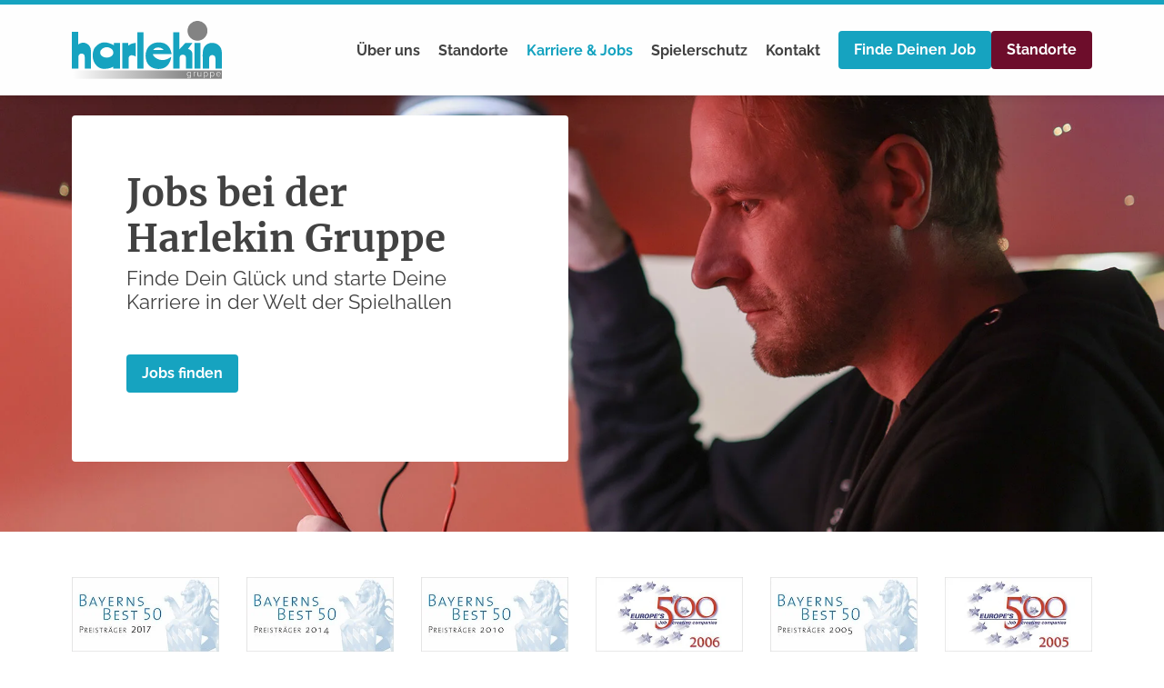

--- FILE ---
content_type: text/html; charset=utf-8
request_url: https://www.harlekin-gruppe.de/jobs-stellenangebote.html?address=79539%20L%C3%B6rrach&cHash=1b9cedccea894dfb9785b8829d3f8708
body_size: 11469
content:
<!DOCTYPE html>
<html dir="ltr" lang="de-DE" class="no-js">
<head> <script data-cmp-ab="1"> window.cmp_block_img = false; //true = blocking of images window.cmp_block_samedomain = false; //true = blocking of scripts/iframes/images from the same domain window.cmp_block_ignoredomains = ["harlekin-gruppe.de"]; // list of domains that should not be blocked </script> <script>if(!("gdprAppliesGlobally" in window)){window.gdprAppliesGlobally=true}if(!("cmp_id" in window)||window.cmp_id<1){window.cmp_id=0}if(!("cmp_cdid" in window)){window.cmp_cdid="0433fb36f1fb5"}if(!("cmp_params" in window)){window.cmp_params=""}if(!("cmp_host" in window)){window.cmp_host="d.delivery.consentmanager.net"}if(!("cmp_cdn" in window)){window.cmp_cdn="cdn.consentmanager.net"}if(!("cmp_proto" in window)){window.cmp_proto="https:"}if(!("cmp_codesrc" in window)){window.cmp_codesrc="0"}window.cmp_getsupportedLangs=function(){var b=["DE","EN","FR","IT","NO","DA","FI","ES","PT","RO","BG","ET","EL","GA","HR","LV","LT","MT","NL","PL","SV","SK","SL","CS","HU","RU","SR","ZH","TR","UK","AR","BS"];if("cmp_customlanguages" in window){for(var a=0;a<window.cmp_customlanguages.length;a++){b.push(window.cmp_customlanguages[a].l.toUpperCase())}}return b};window.cmp_getRTLLangs=function(){var a=["AR"];if("cmp_customlanguages" in window){for(var b=0;b<window.cmp_customlanguages.length;b++){if("r" in window.cmp_customlanguages[b]&&window.cmp_customlanguages[b].r){a.push(window.cmp_customlanguages[b].l)}}}return a};window.cmp_getlang=function(a){if(typeof(a)!="boolean"){a=true}if(a&&typeof(cmp_getlang.usedlang)=="string"&&cmp_getlang.usedlang!==""){return cmp_getlang.usedlang}return window.cmp_getlangs()[0]};window.cmp_getlangs=function(){var g=window.cmp_getsupportedLangs();var c=[];var f=location.hash;var e=location.search;var j="cmp_params" in window?window.cmp_params:"";var a="languages" in navigator?navigator.languages:[];if(f.indexOf("cmplang=")!=-1){c.push(f.substr(f.indexOf("cmplang=")+8,2).toUpperCase())}else{if(e.indexOf("cmplang=")!=-1){c.push(e.substr(e.indexOf("cmplang=")+8,2).toUpperCase())}else{if(j.indexOf("cmplang=")!=-1){c.push(j.substr(j.indexOf("cmplang=")+8,2).toUpperCase())}else{if("cmp_setlang" in window&&window.cmp_setlang!=""){c.push(window.cmp_setlang.toUpperCase())}else{if("cmp_langdetect" in window&&window.cmp_langdetect==1){c.push(window.cmp_getPageLang())}else{if(a.length>0){for(var d=0;d<a.length;d++){c.push(a[d])}}if("language" in navigator){c.push(navigator.language)}if("userLanguage" in navigator){c.push(navigator.userLanguage)}}}}}}var h=[];for(var d=0;d<c.length;d++){var b=c[d].toUpperCase();if(b.length<2){continue}if(g.indexOf(b)!=-1){h.push(b)}else{if(b.indexOf("-")!=-1){b=b.substr(0,2)}if(g.indexOf(b)!=-1){h.push(b)}}}if(h.length==0&&typeof(cmp_getlang.defaultlang)=="string"&&cmp_getlang.defaultlang!==""){return[cmp_getlang.defaultlang.toUpperCase()]}else{return h.length>0?h:["EN"]}};window.cmp_getPageLangs=function(){var a=window.cmp_getXMLLang();if(a!=""){a=[a.toUpperCase()]}else{a=[]}a=a.concat(window.cmp_getLangsFromURL());return a.length>0?a:["EN"]};window.cmp_getPageLang=function(){var a=window.cmp_getPageLangs();return a.length>0?a[0]:""};window.cmp_getLangsFromURL=function(){var c=window.cmp_getsupportedLangs();var b=location;var m="toUpperCase";var g=b.hostname[m]()+".";var a=b.pathname[m]()+"/";var f=[];for(var e=0;e<c.length;e++){var j=a.substring(0,c[e].length+1);if(g.substring(0,c[e].length+1)==c[e]+"."){f.push(c[e][m]())}else{if(c[e].length==5){var k=c[e].substring(3,5)+"-"+c[e].substring(0,2);if(g.substring(0,k.length+1)==k+"."){f.push(c[e][m]())}}else{if(j==c[e]+"/"||j=="/"+c[e]){f.push(c[e][m]())}else{if(j==c[e].replace("-","/")+"/"||j=="/"+c[e].replace("-","/")){f.push(c[e][m]())}else{if(c[e].length==5){var k=c[e].substring(3,5)+"-"+c[e].substring(0,2);var h=a.substring(0,k.length+1);if(h==k+"/"||h==k.replace("-","/")+"/"){f.push(c[e][m]())}}}}}}}return f};window.cmp_getXMLLang=function(){var c=document.getElementsByTagName("html");if(c.length>0){var c=c[0]}else{c=document.documentElement}if(c&&c.getAttribute){var a=c.getAttribute("xml:lang");if(typeof(a)!="string"||a==""){a=c.getAttribute("lang")}if(typeof(a)=="string"&&a!=""){var b=window.cmp_getsupportedLangs();return b.indexOf(a.toUpperCase())!=-1?a:""}else{return""}}};(function(){var B=document;var C=B.getElementsByTagName;var o=window;var t="";var h="";var k="";var D=function(e){var i="cmp_"+e;e="cmp"+e+"=";var d="";var l=e.length;var G=location;var H=G.hash;var w=G.search;var u=H.indexOf(e);var F=w.indexOf(e);if(u!=-1){d=H.substring(u+l,9999)}else{if(F!=-1){d=w.substring(F+l,9999)}else{return i in o&&typeof(o[i])!=="function"?o[i]:""}}var E=d.indexOf("&");if(E!=-1){d=d.substring(0,E)}return d};var j=D("lang");if(j!=""){t=j;k=t}else{if("cmp_getlang" in o){t=o.cmp_getlang().toLowerCase();h=o.cmp_getlangs().slice(0,3).join("_");k=o.cmp_getPageLangs().slice(0,3).join("_");if("cmp_customlanguages" in o){var m=o.cmp_customlanguages;for(var x=0;x<m.length;x++){var a=m[x].l.toLowerCase();if(a==t){t="en"}}}}}var q=("cmp_proto" in o)?o.cmp_proto:"https:";if(q!="http:"&&q!="https:"){q="https:"}var n=("cmp_ref" in o)?o.cmp_ref:location.href;if(n.length>300){n=n.substring(0,300)}var z=function(d){var I=B.createElement("script");I.setAttribute("data-cmp-ab","1");I.type="text/javascript";I.async=true;I.src=d;var H=["body","div","span","script","head"];var w="currentScript";var F="parentElement";var l="appendChild";var G="body";if(B[w]&&B[w][F]){B[w][F][l](I)}else{if(B[G]){B[G][l](I)}else{for(var u=0;u<H.length;u++){var E=C(H[u]);if(E.length>0){E[0][l](I);break}}}}};var b=D("design");var c=D("regulationkey");var y=D("gppkey");var s=D("att");var f=o.encodeURIComponent;var g=false;try{g=B.cookie.length>0}catch(A){g=false}var p=q+"//"+o.cmp_host+"/delivery/cmp.php?";p+=("cmp_id" in o&&o.cmp_id>0?"id="+o.cmp_id:"")+("cmp_cdid" in o?"&cdid="+o.cmp_cdid:"")+"&h="+f(n);p+=(b!=""?"&cmpdesign="+f(b):"")+(c!=""?"&cmpregulationkey="+f(c):"")+(y!=""?"&cmpgppkey="+f(y):"");p+=(s!=""?"&cmpatt="+f(s):"")+("cmp_params" in o?"&"+o.cmp_params:"")+(g?"&__cmpfcc=1":"");z(p+"&l="+f(t)+"&ls="+f(h)+"&lp="+f(k)+"&o="+(new Date()).getTime());var r="js";var v=D("debugunminimized")!=""?"":".min";if(D("debugcoverage")=="1"){r="instrumented";v=""}if(D("debugtest")=="1"){r="jstests";v=""}z(q+"//"+o.cmp_cdn+"/delivery/"+r+"/cmp_final"+v+".js")})();window.cmp_addFrame=function(b){if(!window.frames[b]){if(document.body){var a=document.createElement("iframe");a.style.cssText="display:none";if("cmp_cdn" in window&&"cmp_ultrablocking" in window&&window.cmp_ultrablocking>0){a.src="//"+window.cmp_cdn+"/delivery/empty.html"}a.name=b;a.setAttribute("title","Intentionally hidden, please ignore");a.setAttribute("role","none");a.setAttribute("tabindex","-1");document.body.appendChild(a)}else{window.setTimeout(window.cmp_addFrame,10,b)}}};window.cmp_rc=function(c,b){var l="";try{l=document.cookie}catch(h){l=""}var j="";var f=0;var g=false;while(l!=""&&f<100){f++;while(l.substr(0,1)==" "){l=l.substr(1,l.length)}var k=l.substring(0,l.indexOf("="));if(l.indexOf(";")!=-1){var m=l.substring(l.indexOf("=")+1,l.indexOf(";"))}else{var m=l.substr(l.indexOf("=")+1,l.length)}if(c==k){j=m;g=true}var d=l.indexOf(";")+1;if(d==0){d=l.length}l=l.substring(d,l.length)}if(!g&&typeof(b)=="string"){j=b}return(j)};window.cmp_stub=function(){var a=arguments;__cmp.a=__cmp.a||[];if(!a.length){return __cmp.a}else{if(a[0]==="ping"){if(a[1]===2){a[2]({gdprApplies:gdprAppliesGlobally,cmpLoaded:false,cmpStatus:"stub",displayStatus:"hidden",apiVersion:"2.2",cmpId:31},true)}else{a[2](false,true)}}else{if(a[0]==="getUSPData"){a[2]({version:1,uspString:window.cmp_rc("__cmpccpausps","1---")},true)}else{if(a[0]==="getTCData"){__cmp.a.push([].slice.apply(a))}else{if(a[0]==="addEventListener"||a[0]==="removeEventListener"){__cmp.a.push([].slice.apply(a))}else{if(a.length==4&&a[3]===false){a[2]({},false)}else{__cmp.a.push([].slice.apply(a))}}}}}}};window.cmp_gpp_ping=function(){return{gppVersion:"1.1",cmpStatus:"stub",cmpDisplayStatus:"hidden",signalStatus:"not ready",supportedAPIs:["2:tcfeuv2","5:tcfcav1","7:usnat","8:usca","9:usva","10:usco","11:usut","12:usct"],cmpId:31,sectionList:[],applicableSections:[0],gppString:"",parsedSections:{}}};window.cmp_gppstub=function(){var c=arguments;__gpp.q=__gpp.q||[];if(!c.length){return __gpp.q}var h=c[0];var g=c.length>1?c[1]:null;var f=c.length>2?c[2]:null;var a=null;var j=false;if(h==="ping"){a=window.cmp_gpp_ping();j=true}else{if(h==="addEventListener"){__gpp.e=__gpp.e||[];if(!("lastId" in __gpp)){__gpp.lastId=0}__gpp.lastId++;var d=__gpp.lastId;__gpp.e.push({id:d,callback:g});a={eventName:"listenerRegistered",listenerId:d,data:true,pingData:window.cmp_gpp_ping()};j=true}else{if(h==="removeEventListener"){__gpp.e=__gpp.e||[];a=false;for(var e=0;e<__gpp.e.length;e++){if(__gpp.e[e].id==f){__gpp.e[e].splice(e,1);a=true;break}}j=true}else{__gpp.q.push([].slice.apply(c))}}}if(a!==null&&typeof(g)==="function"){g(a,j)}};window.cmp_msghandler=function(d){var a=typeof d.data==="string";try{var c=a?JSON.parse(d.data):d.data}catch(f){var c=null}if(typeof(c)==="object"&&c!==null&&"__cmpCall" in c){var b=c.__cmpCall;window.__cmp(b.command,b.parameter,function(h,g){var e={__cmpReturn:{returnValue:h,success:g,callId:b.callId}};d.source.postMessage(a?JSON.stringify(e):e,"*")})}if(typeof(c)==="object"&&c!==null&&"__uspapiCall" in c){var b=c.__uspapiCall;window.__uspapi(b.command,b.version,function(h,g){var e={__uspapiReturn:{returnValue:h,success:g,callId:b.callId}};d.source.postMessage(a?JSON.stringify(e):e,"*")})}if(typeof(c)==="object"&&c!==null&&"__tcfapiCall" in c){var b=c.__tcfapiCall;window.__tcfapi(b.command,b.version,function(h,g){var e={__tcfapiReturn:{returnValue:h,success:g,callId:b.callId}};d.source.postMessage(a?JSON.stringify(e):e,"*")},b.parameter)}if(typeof(c)==="object"&&c!==null&&"__gppCall" in c){var b=c.__gppCall;window.__gpp(b.command,function(h,g){var e={__gppReturn:{returnValue:h,success:g,callId:b.callId}};d.source.postMessage(a?JSON.stringify(e):e,"*")},"parameter" in b?b.parameter:null,"version" in b?b.version:1)}};window.cmp_setStub=function(a){if(!(a in window)||(typeof(window[a])!=="function"&&typeof(window[a])!=="object"&&(typeof(window[a])==="undefined"||window[a]!==null))){window[a]=window.cmp_stub;window[a].msgHandler=window.cmp_msghandler;window.addEventListener("message",window.cmp_msghandler,false)}};window.cmp_setGppStub=function(a){if(!(a in window)||(typeof(window[a])!=="function"&&typeof(window[a])!=="object"&&(typeof(window[a])==="undefined"||window[a]!==null))){window[a]=window.cmp_gppstub;window[a].msgHandler=window.cmp_msghandler;window.addEventListener("message",window.cmp_msghandler,false)}};if(!("cmp_noiframepixel" in window)){window.cmp_addFrame("__cmpLocator")}if((!("cmp_disableusp" in window)||!window.cmp_disableusp)&&!("cmp_noiframepixel" in window)){window.cmp_addFrame("__uspapiLocator")}if((!("cmp_disabletcf" in window)||!window.cmp_disabletcf)&&!("cmp_noiframepixel" in window)){window.cmp_addFrame("__tcfapiLocator")}if((!("cmp_disablegpp" in window)||!window.cmp_disablegpp)&&!("cmp_noiframepixel" in window)){window.cmp_addFrame("__gppLocator")}window.cmp_setStub("__cmp");if(!("cmp_disabletcf" in window)||!window.cmp_disabletcf){window.cmp_setStub("__tcfapi")}if(!("cmp_disableusp" in window)||!window.cmp_disableusp){window.cmp_setStub("__uspapi")}if(!("cmp_disablegpp" in window)||!window.cmp_disablegpp){window.cmp_setGppStub("__gpp")};</script> <meta charset="utf-8">
<!-- 
	#####
	  ###
	    #
	#####  igroup Internetagentur GmbH & Co. KG
	#####  Ewald-Renz-Str. 1
	#####  76669 Bad Schönborn
	#####  E-Mail: info@i-group.de
	#####  Internet: www.i-group.de
	###
	#

	This website is powered by TYPO3 - inspiring people to share!
	TYPO3 is a free open source Content Management Framework initially created by Kasper Skaarhoj and licensed under GNU/GPL.
	TYPO3 is copyright 1998-2026 of Kasper Skaarhoj. Extensions are copyright of their respective owners.
	Information and contribution at https://typo3.org/
-->



<title>Jobs &amp; Stellenangebote | Harlekin Gruppe </title> <meta name="generator" content="TYPO3 CMS" /> <meta name="robots" content="index,follow" /> <meta name="viewport" content="width=device-width, initial-scale=1, maximum-scale=1" /> <meta property="og:type" content="website" /> <meta property="og:site_name" content="Harlekin Gruppe" /> <meta name="twitter:card" content="summary" /> <meta name="theme-color" content="#16a3c0" /> <meta name="google-site-verification" content="8msqB0ThBqRxUzbIQVIEjJq7KlypAkD4NHrB9-EVq18" /> <link rel="stylesheet" href="/typo3temp/assets/compressed/f4706185cb6a6b0f0200dc2718abef04-min.css.gzip?1768707849" media="all"> <link rel="stylesheet" href="/typo3temp/assets/compressed/merged-501b7daecc58bb5dcbb0371473bd94a8-min.css.gzip?1768707849" media="all"> <link rel="stylesheet" href="/typo3temp/assets/compressed/merged-34eb095b8c56a0ba07e63aef223929e9-min.css.gzip?1768707849" media="print"> <link rel="shortcut icon" href="/favicon.ico"><script type="application/ld+json"> { "@context": "https://schema.org", "@type": "Corporation","url": "https://www.harlekin-gruppe.de/","logo": "https://www.harlekin-gruppe.de/_assets/debf05b51933fca5f1c347f2aabc0cf0/Media/harlekin-gruppe.svg","name": "Harlekin Gruppe"} </script>  <!-- Global Site Tag (gtag.js) - Google Analytics --> <script async class="cmplazyload" data-cmp-vendor="s26" data-cmp-src="https://www.googletagmanager.com/gtag/js?id=G-9R7CMP4ZNM"></script> <script type="text/plain" class="cmplazyload" data-cmp-vendor="s26"> window.dataLayer = window.dataLayer || []; function gtag(){dataLayer.push(arguments);} gtag('js', new Date()); gtag('config', 'G-9R7CMP4ZNM', { 'anonymize_ip': true }); </script> <script>var IgTemplateSettings = {"headerScrolledAt":"24","headerScrollToggleMinWidth":"640","bannerAdjust":"1","fixedHorizontalSubMenu":"1","backToTopButtonAt":"300","backToTopButtonAnimationDuration":"400","backToTopButtonMinWidth":"640","hideMetaBarOnScrolled":"0"};</script> <link rel="canonical" href="https://www.harlekin-gruppe.de/jobs-stellenangebote.html?address=79539%20L%C3%B6rrach&amp;cHash=1b9cedccea894dfb9785b8829d3f8708"/> </head>
<body> <div class="page-background" style="--imageUrl: url(/fileadmin/_processed_/6/9/csm_harlekin-gruppe-bg_6992d94471.png); --imagePostion: center right; --imageSize: cover; --imageRepeat: no-repeat;"></div> <header id="header"> <div class="header-main"> <div class="row"> <div class="columns large-12"> <div class="logo"> <a href="/" title="Harlekin Gruppe"><img src="/_assets/debf05b51933fca5f1c347f2aabc0cf0/Media/harlekin-gruppe.svg" width="735" height="285" alt="Harlekin Gruppe" ></a> </div> <div class="row"> <div class="columns large-12 large-centered"> <nav class="menu-main"> <input type="checkbox" id="toggle-menu-main" class="input-menu" /> <label for="toggle-menu-main" class="label-menu toggle-menu-main" onclick=""> <span></span> </label> <div class="menu-main-wrap"> <div class="menu-main-items"> <ul class="level-1"> <li> <a title="Über uns" href="/ueber-uns.html"> Über uns </a> </li> <li> <a title="Standorte" href="/standorte.html"> Standorte </a> </li> <li class="act sub"> <a title="Karriere &amp; Jobs" href="/karriere-jobs.html"> Karriere &amp; Jobs </a> <input type="checkbox" id="toggle-menu-44" class="input-menu" /> <label for="toggle-menu-44" class="label-menu"> <i class="fa-solid fa-angle-down"></i> <i class="fa-solid fa-angle-up"></i> </label> <ul class="level-2"> <li> <a title="Arbeitgeber&shy;portrait" href="/arbeitgeberportrait.html"> Arbeitgeber&shy;portrait </a> </li> <li class="act"> <a title="Jobs &amp; Stellen&shy;angebote" href="/jobs-stellenangebote.html"> Jobs &amp; Stellen&shy;angebote </a> </li> <li> <a title="Einstiegs&shy;möglichkeiten" href="/karriere-jobs/einstiegsmoeglichkeiten.html"> Einstiegs&shy;möglichkeiten </a> </li> <li> <a title="Stories #TeamHarlekin" href="/karriere-jobs/stories-teamharlekin.html"> Stories #TeamHarlekin </a> </li> </ul> </li> <li> <a title="Spieler&shy;schutz" href="/spielerschutz.html"> Spieler&shy;schutz </a> </li> <li> <a title="Kontakt" href="/kontakt.html"> Kontakt </a> </li> </ul> </div> <div class="menu-main-buttons"> <a href="/jobs-stellenangebote.html" title="Finde Deinen Job" class="button primary menu-main-cta-primary expanded">Finde Deinen Job</a> <a href="/standorte.html" title="Standorte" class="button secondary menu-main-cta-secondary expanded">Standorte</a> </div> </div> </nav> </div> </div> </div> </div> </div> </header> <nav class="menu-sub"> <ul class="level-1"> <li> <a title="Arbeitgeber&shy;portrait" href="/arbeitgeberportrait.html"> Arbeitgeber&shy;portrait </a> </li> <li class="act"> <a title="Jobs &amp; Stellen&shy;angebote" href="/jobs-stellenangebote.html"> Jobs &amp; Stellen&shy;angebote </a> </li> <li> <a title="Einstiegs&shy;möglichkeiten" href="/karriere-jobs/einstiegsmoeglichkeiten.html"> Einstiegs&shy;möglichkeiten </a> </li> <li> <a title="Stories #TeamHarlekin" href="/karriere-jobs/stories-teamharlekin.html"> Stories #TeamHarlekin </a> </li> </ul> </nav> <main> <div id="c3039" class="frame frame-default frame-type-igtemplate_imagewithbox frame-layout-0"> <section class="image-with-box"> <div class="image-with-box-image" style="background-position:0 0;background-repeat:no-repeat;background-size:cover; background-image:url(/fileadmin/header/stelllenangebote-jobs-spielhallen-jobs-arbeitgeber-harlekin-gruppe.jpg);"></div> <div class="image-with-box-content"> <div class="row small-collapse medium-uncollapse"> <div class="columns small-12 medium-8 large-6 xxlarge-5"> <div class="box bgcolor-1"> <div id="c3824" class="frame frame-default frame-type-igtemplate_headlinetextelement frame-layout-0"> <div class="headline-text-element type-left alignment-top"> <div class="headline-text-element-wrap"> <h1 class="headline-text-element-headline">Jobs bei der Harlekin Gruppe</h1> <h2 class="headline-text-element-description">Finde Dein Glück und starte Deine Karriere in der Welt der Spielhallen</h2> </div> </div> </div> <div id="c3942" class="frame frame-default frame-type-igtemplate_buttons frame-layout-0"> <a href="#c3832" class="button primary"> Jobs finden </a> </div> </div> </div> </div> </div> </section> </div> <div id="c3817" class="frame frame-default frame-type-igtemplate_main frame-layout-0"> <section class="main bgcolor-1"> <div class="row"> <div class="columns large-12"> <div id="c4220" class="frame frame-default frame-type-list frame-layout-0"> <div class="tx-ig-gallery"> <div class="media-slider"> <div class="media-slider-inner owl-carousel" data-options="{&quot;dots&quot;:false,&quot;loop&quot;:true,&quot;center&quot;:false,&quot;nav&quot;:false,&quot;autoplay&quot;:true,&quot;autoplayTimeout&quot;:&quot;5000&quot;,&quot;autoplayHoverPause&quot;:false,&quot;responsive&quot;:{&quot;0&quot;:{&quot;items&quot;:&quot;2&quot;},&quot;640&quot;:{&quot;items&quot;:&quot;4&quot;},&quot;1024&quot;:{&quot;items&quot;:&quot;6&quot;}}}"> <div class="media-element media-image"> <img src="/fileadmin/_processed_/6/d/csm_bayerns-best-50-2017_cc7afd2c81.jpg" width="300" height="152" alt="" /> </div> <div class="media-element media-image"> <img src="/fileadmin/_processed_/8/2/csm_bayerns-best-50-2014_a4084e6355.jpg" width="300" height="152" alt="" /> </div> <div class="media-element media-image"> <img src="/fileadmin/_processed_/c/2/csm_bayerns-best-50-2010_dd96c0d455.jpg" width="300" height="152" alt="" /> </div> <div class="media-element media-image"> <img src="/fileadmin/_processed_/6/7/csm_europes-500-2006_c3b67e7518.jpg" width="300" height="152" alt="" /> </div> <div class="media-element media-image"> <img src="/fileadmin/_processed_/5/a/csm_bayerns-best-50-2005_2d2aa154ca.jpg" width="300" height="152" alt="" /> </div> <div class="media-element media-image"> <img src="/fileadmin/_processed_/5/2/csm_europes-500-2005_e6f6590c7e.jpg" width="300" height="152" alt="" /> </div> <div class="media-element media-image"> <img src="/fileadmin/_processed_/a/5/csm_bayerns-best-50-2003_775652a1e2.jpg" width="300" height="152" alt="" /> </div> </div> </div> </div> </div> <div id="c3832" class="frame frame-default frame-type-list frame-layout-0"> <div class="tx-ig-harlekin"> <section class="main bgcolor-1"> <div class="row"> <div class="columns small-12"> <form class="jobs-list-filters" action="/jobs-stellenangebote.html?tx_igharlekin_jobslist%5Bcontroller%5D=Job&amp;cHash=2a6836d657e2a90cb70f99b2c86e00da" method="post"> <div> <input type="hidden" name="tx_igharlekin_jobslist[__referrer][@extension]" value="IgHarlekin" /> <input type="hidden" name="tx_igharlekin_jobslist[__referrer][@controller]" value="Job" /> <input type="hidden" name="tx_igharlekin_jobslist[__referrer][@action]" value="list" /> <input type="hidden" name="tx_igharlekin_jobslist[__referrer][arguments]" value="YTowOnt977318f8e92693dd6d721719d9f6a4bb666e1db18" /> <input type="hidden" name="tx_igharlekin_jobslist[__referrer][@request]" value="{&quot;@extension&quot;:&quot;IgHarlekin&quot;,&quot;@controller&quot;:&quot;Job&quot;,&quot;@action&quot;:&quot;list&quot;}4bd4ffbc61993a849ea24780086971f96f45fe33" /> <input type="hidden" name="tx_igharlekin_jobslist[__trustedProperties]" value="{&quot;filter&quot;:{&quot;search&quot;:1,&quot;category&quot;:1,&quot;postalCodeOrPlace&quot;:1,&quot;radius&quot;:1}}f87ef2ea5358441120546d9a6b7eea835e2f8faf" /> </div> <div class="jobs-list-filters-wrap"> <div class="jobs-list-filters-fields"> <input placeholder="Freitextsuche" type="text" name="tx_igharlekin_jobslist[filter][search]" /> <select name="tx_igharlekin_jobslist[filter][category]"><option value="">Job-Kategorie</option> <option value="1">Handwerker / Bautrupp</option> <option value="2">Fillialleiter</option> <option value="3">Bezirksleiter</option> <option value="4">Techniker / Kassierer</option> <option value="5">Service</option> <option value="6">Präventionsbeauftragter</option> <option value="7">Bürokraft</option> <option value="8">IT Technik</option> <option value="10">Hausmeister</option> <option value="11">Reinigungskraft</option> </select> <input placeholder="PLZ oder Ort" type="text" name="tx_igharlekin_jobslist[filter][postalCodeOrPlace]" /> <select name="tx_igharlekin_jobslist[filter][radius]"><option value="">Umkreis</option> <option value="10">10 km</option> <option value="20">20 km</option> <option value="30">30 km</option> <option value="40">40 km</option> <option value="50">50 km</option> </select> </div> <button type="submit" class="button primary">Jobs finden</button> </div> </form> </div> </div> <div class="row"> <div class="columns small-12 xlarge-8"> <div class="jobs-list"> <div class="jobs-list-item"> <a href="/job/magic-casino-ratingen/servicemitarbeiterin-dmw.html"> <div class="jobs-list-item-left"> <div class="jobs-list-item-info"> <div class="jobs-list-item-name">Servicemitarbeiter (d/m/w)</div> <i class="fa-regular fa-map-marker-alt"></i> Ratingen 40878, Am Sandbach 33 </div> <div class="jobs-list-item-working-time"> <span><i class="fa-regular fa-map-marker-alt"></i> Vollzeit + Teilzeit</span> </div> </div> <div class="jobs-list-item-right"> <span class="button primary">Jobbeschreibung</span> </div> </a> </div> <div class="jobs-list-item"> <a href="/job/spielteam-erkelenz/servicemitarbeiterin-dmw.html"> <div class="jobs-list-item-left"> <div class="jobs-list-item-info"> <div class="jobs-list-item-name">Servicemitarbeiter (d/m/w)</div> <i class="fa-regular fa-map-marker-alt"></i> Erkelenz 41812, August-Horch-Straße 9-13 </div> <div class="jobs-list-item-working-time"> <span><i class="fa-regular fa-map-marker-alt"></i> Vollzeit + Teilzeit</span> </div> </div> <div class="jobs-list-item-right"> <span class="button primary">Jobbeschreibung</span> </div> </a> </div> <div class="jobs-list-item"> <a href="/job/magic-casino-nuertingen/servicemitarbeiterin-dmw.html"> <div class="jobs-list-item-left"> <div class="jobs-list-item-info"> <div class="jobs-list-item-name">Servicemitarbeiter (d/m/w)</div> <i class="fa-regular fa-map-marker-alt"></i> Nürtingen 72622, Max-Eyth-Straße 9 </div> <div class="jobs-list-item-working-time"> <span><i class="fa-regular fa-map-marker-alt"></i> Vollzeit + Teilzeit</span> </div> </div> <div class="jobs-list-item-right"> <span class="button primary">Jobbeschreibung</span> </div> </a> </div> <div class="jobs-list-item"> <a href="/job/magic-casino-sinsheim/servicemitarbeiterin-dmw.html"> <div class="jobs-list-item-left"> <div class="jobs-list-item-info"> <div class="jobs-list-item-name">Servicemitarbeiter (d/m/w)</div> <i class="fa-regular fa-map-marker-alt"></i> Sinsheim 74889, Neulandstraße 24 </div> <div class="jobs-list-item-working-time"> <span><i class="fa-regular fa-map-marker-alt"></i> Vollzeit + Teilzeit</span> </div> </div> <div class="jobs-list-item-right"> <span class="button primary">Jobbeschreibung</span> </div> </a> </div> <div class="jobs-list-item"> <a href="/job/magic-casino-bad-rappenau/servicemitarbeiterin-dmw.html"> <div class="jobs-list-item-left"> <div class="jobs-list-item-info"> <div class="jobs-list-item-name">Servicemitarbeiter (d/m/w)</div> <i class="fa-regular fa-map-marker-alt"></i> Bad Rappenau 74906, Raiffeisenstrasse 24 </div> <div class="jobs-list-item-working-time"> <span><i class="fa-regular fa-map-marker-alt"></i> Vollzeit + Teilzeit</span> </div> </div> <div class="jobs-list-item-right"> <span class="button primary">Jobbeschreibung</span> </div> </a> </div> <div class="jobs-list-item"> <a href="/job/magic-casino-heilbronn/servicemitarbeiterin-dmw.html"> <div class="jobs-list-item-left"> <div class="jobs-list-item-info"> <div class="jobs-list-item-name">Servicemitarbeiter (d/m/w)</div> <i class="fa-regular fa-map-marker-alt"></i> Heilbronn 74076, Moltkestraße 52 </div> <div class="jobs-list-item-working-time"> <span><i class="fa-regular fa-map-marker-alt"></i> Vollzeit + Teilzeit</span> </div> </div> <div class="jobs-list-item-right"> <span class="button primary">Jobbeschreibung</span> </div> </a> </div> <div class="jobs-list-item"> <a href="/job/cash-city-oehringen/servicemitarbeiterin-dmw.html"> <div class="jobs-list-item-left"> <div class="jobs-list-item-info"> <div class="jobs-list-item-name">Servicemitarbeiter (d/m/w)</div> <i class="fa-regular fa-map-marker-alt"></i> Öhringen 74613, Zeilbaumweg 14 </div> <div class="jobs-list-item-working-time"> <span><i class="fa-regular fa-map-marker-alt"></i> Vollzeit + Teilzeit</span> </div> </div> <div class="jobs-list-item-right"> <span class="button primary">Jobbeschreibung</span> </div> </a> </div> <div class="jobs-list-item"> <a href="/job/magic-casino-edermuende/servicemitarbeiterin-dmw.html"> <div class="jobs-list-item-left"> <div class="jobs-list-item-info"> <div class="jobs-list-item-name">Servicemitarbeiter (d/m/w)</div> <i class="fa-regular fa-map-marker-alt"></i> Edermünde 34295, Frankfurter Strasse 1 </div> <div class="jobs-list-item-working-time"> <span><i class="fa-regular fa-map-marker-alt"></i> Vollzeit + Teilzeit</span> </div> </div> <div class="jobs-list-item-right"> <span class="button primary">Jobbeschreibung</span> </div> </a> </div> <div class="jobs-list-item"> <a href="/job/casino-mondial-duesseldorf/servicemitarbeiterin-dmw.html"> <div class="jobs-list-item-left"> <div class="jobs-list-item-info"> <div class="jobs-list-item-name">Servicemitarbeiter (d/m/w)</div> <i class="fa-regular fa-map-marker-alt"></i> Düsseldorf 40470, Vogelsanger Weg 24 </div> <div class="jobs-list-item-working-time"> <span><i class="fa-regular fa-map-marker-alt"></i> Vollzeit + Teilzeit</span> </div> </div> <div class="jobs-list-item-right"> <span class="button primary">Jobbeschreibung</span> </div> </a> </div> <div class="jobs-list-item"> <a href="/job/magic-casino-kulmbach/servicemitarbeiterin-dmw.html"> <div class="jobs-list-item-left"> <div class="jobs-list-item-info"> <div class="jobs-list-item-name">Servicemitarbeiter (d/m/w)</div> <i class="fa-regular fa-map-marker-alt"></i> Kulmbach 95326, Am Milchhof 3 </div> <div class="jobs-list-item-working-time"> <span><i class="fa-regular fa-map-marker-alt"></i> Vollzeit + Teilzeit</span> </div> </div> <div class="jobs-list-item-right"> <span class="button primary">Jobbeschreibung</span> </div> </a> </div> <div class="jobs-list-item"> <a href="/job/magic-casino-kronach/servicemitarbeiterin-dmw.html"> <div class="jobs-list-item-left"> <div class="jobs-list-item-info"> <div class="jobs-list-item-name">Servicemitarbeiter (d/m/w)</div> <i class="fa-regular fa-map-marker-alt"></i> Kronach 96317, Fröschbrunn 6 </div> <div class="jobs-list-item-working-time"> <span><i class="fa-regular fa-map-marker-alt"></i> Vollzeit + Teilzeit</span> </div> </div> <div class="jobs-list-item-right"> <span class="button primary">Jobbeschreibung</span> </div> </a> </div> <div class="jobs-list-item"> <a href="/job/magic-casino-bad-mergentheim/servicemitarbeiterin-dmw.html"> <div class="jobs-list-item-left"> <div class="jobs-list-item-info"> <div class="jobs-list-item-name">Servicemitarbeiter (d/m/w)</div> <i class="fa-regular fa-map-marker-alt"></i> Bad Mergentheim 97980, Beim Ölsteg 7 </div> <div class="jobs-list-item-working-time"> <span><i class="fa-regular fa-map-marker-alt"></i> Vollzeit + Teilzeit</span> </div> </div> <div class="jobs-list-item-right"> <span class="button primary">Jobbeschreibung</span> </div> </a> </div> <div class="jobs-list-item"> <a href="/job/spiel-eckeetage-mainz/servicemitarbeiterin-dmw.html"> <div class="jobs-list-item-left"> <div class="jobs-list-item-info"> <div class="jobs-list-item-name">Servicemitarbeiter (d/m/w)</div> <i class="fa-regular fa-map-marker-alt"></i> Mainz 55116, Parcusstraße 11-13 </div> <div class="jobs-list-item-working-time"> <span><i class="fa-regular fa-map-marker-alt"></i> Vollzeit + Teilzeit</span> </div> </div> <div class="jobs-list-item-right"> <span class="button primary">Jobbeschreibung</span> </div> </a> </div> <div class="jobs-list-item"> <a href="/job/magic-casino-pfalzfeld/servicemitarbeiterin-dmw.html"> <div class="jobs-list-item-left"> <div class="jobs-list-item-info"> <div class="jobs-list-item-name">Servicemitarbeiter (d/m/w)</div> <i class="fa-regular fa-map-marker-alt"></i> Pfalzfeld 56291, In der Scheib 6 </div> <div class="jobs-list-item-working-time"> <span><i class="fa-regular fa-map-marker-alt"></i> Vollzeit + Teilzeit</span> </div> </div> <div class="jobs-list-item-right"> <span class="button primary">Jobbeschreibung</span> </div> </a> </div> <div class="jobs-list-item"> <a href="/job/magic-casino-konstanz/servicemitarbeiterin-dmw.html"> <div class="jobs-list-item-left"> <div class="jobs-list-item-info"> <div class="jobs-list-item-name">Servicemitarbeiter (d/m/w)</div> <i class="fa-regular fa-map-marker-alt"></i> Konstanz 78467, Reichenaustraße 216/218 </div> <div class="jobs-list-item-working-time"> <span><i class="fa-regular fa-map-marker-alt"></i> Vollzeit + Teilzeit</span> </div> </div> <div class="jobs-list-item-right"> <span class="button primary">Jobbeschreibung</span> </div> </a> </div> <div class="jobs-list-item"> <a href="/job/magic-casino-offenburg-elgersweier/servicemitarbeiterin-dmw.html"> <div class="jobs-list-item-left"> <div class="jobs-list-item-info"> <div class="jobs-list-item-name">Servicemitarbeiter (d/m/w)</div> <i class="fa-regular fa-map-marker-alt"></i> Offenburg 77656, Werner von Siemens Straße 9 </div> <div class="jobs-list-item-working-time"> <span><i class="fa-regular fa-map-marker-alt"></i> Vollzeit + Teilzeit</span> </div> </div> <div class="jobs-list-item-right"> <span class="button primary">Jobbeschreibung</span> </div> </a> </div> <div class="jobs-list-item"> <a href="/job/magic-spielhalle-garching/servicemitarbeiterin-dmw.html"> <div class="jobs-list-item-left"> <div class="jobs-list-item-info"> <div class="jobs-list-item-name">Servicemitarbeiter (d/m/w)</div> <i class="fa-regular fa-map-marker-alt"></i> Garching bei München 85748, Zeppelinstraße 33 </div> <div class="jobs-list-item-working-time"> <span><i class="fa-regular fa-map-marker-alt"></i> Vollzeit + Teilzeit</span> </div> </div> <div class="jobs-list-item-right"> <span class="button primary">Jobbeschreibung</span> </div> </a> </div> <div class="jobs-list-item"> <a href="/job/magic-casino-horb-am-neckar/servicemitarbeiterin-dmw.html"> <div class="jobs-list-item-left"> <div class="jobs-list-item-info"> <div class="jobs-list-item-name">Servicemitarbeiter (d/m/w)</div> <i class="fa-regular fa-map-marker-alt"></i> Horb am Neckar 72160, Rauher Grund 3 </div> <div class="jobs-list-item-working-time"> <span><i class="fa-regular fa-map-marker-alt"></i> Vollzeit + Teilzeit</span> </div> </div> <div class="jobs-list-item-right"> <span class="button primary">Jobbeschreibung</span> </div> </a> </div> <div class="jobs-list-item"> <a href="/job/magic-casino-kaiserslautern/servicemitarbeiterin-dmw.html"> <div class="jobs-list-item-left"> <div class="jobs-list-item-info"> <div class="jobs-list-item-name">Servicemitarbeiter (d/m/w)</div> <i class="fa-regular fa-map-marker-alt"></i> Kaiserslautern 67657, Europaallee 25 </div> <div class="jobs-list-item-working-time"> <span><i class="fa-regular fa-map-marker-alt"></i> Vollzeit + Teilzeit</span> </div> </div> <div class="jobs-list-item-right"> <span class="button primary">Jobbeschreibung</span> </div> </a> </div> <div class="jobs-list-item"> <a href="/job/magic-casino-ingelheim-am-rhein/servicemitarbeiterin-dmw.html"> <div class="jobs-list-item-left"> <div class="jobs-list-item-info"> <div class="jobs-list-item-name">Servicemitarbeiter (d/m/w)</div> <i class="fa-regular fa-map-marker-alt"></i> Ingelheim am Rhein 55262, Im Schäfersborn 6 </div> <div class="jobs-list-item-working-time"> <span><i class="fa-regular fa-map-marker-alt"></i> Vollzeit + Teilzeit</span> </div> </div> <div class="jobs-list-item-right"> <span class="button primary">Jobbeschreibung</span> </div> </a> </div> <div class="jobs-list-item"> <a href="/job/magic-casino-alzey/servicemitarbeiterin-dmw.html"> <div class="jobs-list-item-left"> <div class="jobs-list-item-info"> <div class="jobs-list-item-name">Servicemitarbeiter (d/m/w)</div> <i class="fa-regular fa-map-marker-alt"></i> Alzey 55232, Rudolf-Diesel-Strasse 3 </div> <div class="jobs-list-item-working-time"> <span><i class="fa-regular fa-map-marker-alt"></i> Vollzeit + Teilzeit</span> </div> </div> <div class="jobs-list-item-right"> <span class="button primary">Jobbeschreibung</span> </div> </a> </div> <div class="jobs-list-item"> <a href="/job/magic-casino-mechernich/servicemitarbeiterin-dmw.html"> <div class="jobs-list-item-left"> <div class="jobs-list-item-info"> <div class="jobs-list-item-name">Servicemitarbeiter (d/m/w)</div> <i class="fa-regular fa-map-marker-alt"></i> Mechernich 53894, An der Zikkurat 4 </div> <div class="jobs-list-item-working-time"> <span><i class="fa-regular fa-map-marker-alt"></i> Vollzeit + Teilzeit</span> </div> </div> <div class="jobs-list-item-right"> <span class="button primary">Jobbeschreibung</span> </div> </a> </div> <div class="jobs-list-item"> <a href="/job/mc21-spielhalle-muehldorf/servicemitarbeiterin-dmw.html"> <div class="jobs-list-item-left"> <div class="jobs-list-item-info"> <div class="jobs-list-item-name">Servicemitarbeiter (d/m/w)</div> <i class="fa-regular fa-map-marker-alt"></i> Mühldorf 84453, Rheinstraße 46 </div> <div class="jobs-list-item-working-time"> <span><i class="fa-regular fa-map-marker-alt"></i> Vollzeit + Teilzeit</span> </div> </div> <div class="jobs-list-item-right"> <span class="button primary">Jobbeschreibung</span> </div> </a> </div> <div class="jobs-list-item"> <a href="/job/mc21-spielhalle-muenchen-hansastrasse/servicemitarbeiterin-dmw.html"> <div class="jobs-list-item-left"> <div class="jobs-list-item-info"> <div class="jobs-list-item-name">Servicemitarbeiter (d/m/w)</div> <i class="fa-regular fa-map-marker-alt"></i> München 80686, Hansastraße 18 </div> <div class="jobs-list-item-working-time"> <span><i class="fa-regular fa-map-marker-alt"></i> Vollzeit + Teilzeit</span> </div> </div> <div class="jobs-list-item-right"> <span class="button primary">Jobbeschreibung</span> </div> </a> </div> <div class="jobs-list-item"> <a href="/job/mc21-spielhalle-muenchen-neumarkterstrasse/servicemitarbeiterin-dmw.html"> <div class="jobs-list-item-left"> <div class="jobs-list-item-info"> <div class="jobs-list-item-name">Servicemitarbeiter (d/m/w)</div> <i class="fa-regular fa-map-marker-alt"></i> München 81673, Neumarkter Straße 66-68 </div> <div class="jobs-list-item-working-time"> <span><i class="fa-regular fa-map-marker-alt"></i> Vollzeit + Teilzeit</span> </div> </div> <div class="jobs-list-item-right"> <span class="button primary">Jobbeschreibung</span> </div> </a> </div> <div class="jobs-list-item"> <a href="/job/mc21-spielhalle-muenchen-aschauerstrasse/servicemitarbeiterin-dmw.html"> <div class="jobs-list-item-left"> <div class="jobs-list-item-info"> <div class="jobs-list-item-name">Servicemitarbeiter (d/m/w)</div> <i class="fa-regular fa-map-marker-alt"></i> München 81549, Aschauer Straße 21 </div> <div class="jobs-list-item-working-time"> <span><i class="fa-regular fa-map-marker-alt"></i> Vollzeit + Teilzeit</span> </div> </div> <div class="jobs-list-item-right"> <span class="button primary">Jobbeschreibung</span> </div> </a> </div> <div class="jobs-list-item"> <a href="/job/mc21-bretzfeld/servicemitarbeiterin-dmw.html"> <div class="jobs-list-item-left"> <div class="jobs-list-item-info"> <div class="jobs-list-item-name">Servicemitarbeiter (d/m/w)</div> <i class="fa-regular fa-map-marker-alt"></i> Bretzfeld 74626, Franz-Schulz-Str. 5 </div> <div class="jobs-list-item-working-time"> <span><i class="fa-regular fa-map-marker-alt"></i> Vollzeit + Teilzeit</span> </div> </div> <div class="jobs-list-item-right"> <span class="button primary">Jobbeschreibung</span> </div> </a> </div> <div class="jobs-list-item"> <a href="/job/magic-casino-kastellaun/servicemitarbeiterin-dmw.html"> <div class="jobs-list-item-left"> <div class="jobs-list-item-info"> <div class="jobs-list-item-name">Servicemitarbeiter (d/m/w)</div> <i class="fa-regular fa-map-marker-alt"></i> Kastellaun 56288, Fordstrasse 1 </div> <div class="jobs-list-item-working-time"> <span><i class="fa-regular fa-map-marker-alt"></i> Vollzeit + Teilzeit</span> </div> </div> <div class="jobs-list-item-right"> <span class="button primary">Jobbeschreibung</span> </div> </a> </div> <div class="jobs-list-item"> <a href="/job/region-nordrhein-westfalen/servicemitarbeiterin-dmw.html"> <div class="jobs-list-item-left"> <div class="jobs-list-item-info"> <div class="jobs-list-item-name">Servicemitarbeiter (d/m/w)</div> <i class="fa-regular fa-map-marker-alt"></i> Region Nordrhein-Westfalen </div> <div class="jobs-list-item-working-time"> <span><i class="fa-regular fa-map-marker-alt"></i> Vollzeit + Teilzeit</span> </div> </div> <div class="jobs-list-item-right"> <span class="button primary">Jobbeschreibung</span> </div> </a> </div> <div class="jobs-list-item"> <a href="/job/region-hessen/servicemitarbeiterin-dmw.html"> <div class="jobs-list-item-left"> <div class="jobs-list-item-info"> <div class="jobs-list-item-name">Servicemitarbeiter (d/m/w)</div> <i class="fa-regular fa-map-marker-alt"></i> Region Hessen </div> <div class="jobs-list-item-working-time"> <span><i class="fa-regular fa-map-marker-alt"></i> Vollzeit + Teilzeit</span> </div> </div> <div class="jobs-list-item-right"> <span class="button primary">Jobbeschreibung</span> </div> </a> </div> <div class="jobs-list-item"> <a href="/job/region-niedersachsen/servicemitarbeiterin-dmw.html"> <div class="jobs-list-item-left"> <div class="jobs-list-item-info"> <div class="jobs-list-item-name">Servicemitarbeiter (d/m/w)</div> <i class="fa-regular fa-map-marker-alt"></i> Region Niedersachsen </div> <div class="jobs-list-item-working-time"> <span><i class="fa-regular fa-map-marker-alt"></i> Vollzeit + Teilzeit</span> </div> </div> <div class="jobs-list-item-right"> <span class="button primary">Jobbeschreibung</span> </div> </a> </div> <div class="jobs-list-item"> <a href="/job/grossraum-muenchen/servicemitarbeiterin-dmw.html"> <div class="jobs-list-item-left"> <div class="jobs-list-item-info"> <div class="jobs-list-item-name">Servicemitarbeiter (d/m/w)</div> <i class="fa-regular fa-map-marker-alt"></i> Großraum München </div> <div class="jobs-list-item-working-time"> <span><i class="fa-regular fa-map-marker-alt"></i> Vollzeit + Teilzeit</span> </div> </div> <div class="jobs-list-item-right"> <span class="button primary">Jobbeschreibung</span> </div> </a> </div> <div class="jobs-list-item"> <a href="/job/number-one-casino-waldshut-tiengen/reinigungskraft-dmw.html"> <div class="jobs-list-item-left"> <div class="jobs-list-item-info"> <div class="jobs-list-item-name">Reinigungskraft (d/m/w)</div> <i class="fa-regular fa-map-marker-alt"></i> Waldshut-Tiengen 79761, Carl-Zeiss-Straße 6 </div> <div class="jobs-list-item-working-time"> <span><i class="fa-regular fa-map-marker-alt"></i> Minijob</span> </div> </div> <div class="jobs-list-item-right"> <span class="button primary">Jobbeschreibung</span> </div> </a> </div> </div> </div> <div class="columns small-12 xlarge-3 xlarge-offset-1"> <div class="box bgcolor-16"> <p>Nichts passendes für Dich dabei?</p> <h4>Sende uns Deine Initiativbewerbung!</h4> <p>Wenn Du gerne bei uns arbeiten möchtest, aber die für Dich und Deine Vorstellungen perfekte Stellenanzeige nicht finden kannst, sende uns Deine Initiativbewerbung. Wir freuen uns immer über Dein Interesse!</p> <a class="button secondary" href="/initiativbewerbung.html">Jetzt bewerben</a> </div> </div> </div> </section> </div> </div> </div> </div> </section> </div> <div id="c3971" class="frame frame-default frame-type-shortcut frame-layout-0"> <div id="c597" class="frame frame-default frame-type-igtemplate_main frame-layout-0"> <section class="main bgcolor-11"> <div class="row"> <div class="columns large-12"> <div id="c4166" class="frame frame-default frame-type-igtemplate_row frame-layout-0"> <div class="row columns-x"> <div class="columns small-12 medium-10 large-7 xlarge-8 medium-offset-1 large-offset-3 xlarge-offset-2"> <div id="c3829" class="frame frame-default frame-type-text frame-layout-0 frame-space-after-large"> <h2 class="text-center"><strong>Stories aus dem #TeamHarlekin</strong></h2> </div> <div id="c4148" class="frame frame-default frame-type-igtemplate_contentslider frame-layout-0"> <div class="content-slider owl-carousel navInside" data-owl-items="1" data-owl-loop="1" data-owl-center="0" data-owl-stage-padding="0" data-owl-auto-width="0" data-owl-nav="0" data-owl-nav-rewind="1" data-owl-slide-by="1" data-owl-dots="1" data-owl-autoplay="1" data-owl-autoplay-timeout="5000" data-owl-autoplay-hover-pause="0" data-nav-inside="1"> <div id="c4168" class="frame frame-default frame-type-igtemplate_box frame-layout-0"> <div class="box bgcolor-17"> <div id="c4170" class="frame frame-default frame-type-igtemplate_row frame-layout-0"> <div class="row columns-x"> <div class="columns small-12 xlarge-5 "> <div id="c4171" class="frame frame-default frame-type-textmedia frame-layout-1"> <div class="ce-textmedia ce-center ce-above"> <div class="ce-gallery" data-ce-images="1"> <div class="row small-up-1 medium-up-1 large-up-1"> <div class="column"> <figure> <img src="/fileadmin/_processed_/0/8/csm_cta-karriere_0a895040f0.jpg" width="1000" height="750" alt="" /> </figure> </div> </div> </div> </div> </div> </div> <div class="columns small-12 xlarge-7 "> <div id="c4169" class="frame frame-default frame-type-text frame-layout-0"> <p class="text-bigger"><strong>Constantin: Technischer Leiter (seit 2014)</strong></p> <p>Vom Einstieg als Servicekraft zum heutigen technischen Teamleiter.&nbsp;</p> </div> <div id="c4172" class="frame frame-default frame-type-igtemplate_buttons frame-layout-0"> <a href="/karriere-jobs/stories-teamharlekin.html#c4137" class="button primary"> <span class="t3js-icon icon icon-size-small icon-state-default icon-rocket-solid" data-identifier="rocket-solid"> <span class="icon-markup"> <span class="icon-unify"><i class="fa-solid fa-rocket"></i></span> </span> </span> Sehe Dir Constantin&#039;s Erfolgsstory an </a> </div> </div> </div> </div> </div> </div> <div id="c4173" class="frame frame-default frame-type-igtemplate_box frame-layout-0"> <div class="box bgcolor-17"> <div id="c4174" class="frame frame-default frame-type-igtemplate_row frame-layout-0"> <div class="row columns-x"> <div class="columns small-12 xlarge-5 "> <div id="c4177" class="frame frame-default frame-type-textmedia frame-layout-0"> <div class="ce-textmedia ce-center ce-above"> <div class="ce-gallery" data-ce-images="1"> <div class="row small-up-1 medium-up-1 large-up-1"> <div class="column"> <figure> <img src="/fileadmin/_processed_/e/4/csm_altersteilzeit-spielhallen-jobs-arbeitgeber-harlekin-gruppe_cfc4e4006a.jpg" width="796" height="597" alt="" /> </figure> </div> </div> </div> </div> </div> </div> <div class="columns small-12 xlarge-7 "> <div id="c4176" class="frame frame-default frame-type-text frame-layout-0"> <p class="text-bigger"><strong>Mariana: Hallenleitung (seit 2010)</strong></p> <p>Begonnen als Reinigungskraft, dann im Service tätig und heute Hallenleiterin</p> </div> <div id="c4175" class="frame frame-default frame-type-igtemplate_buttons frame-layout-0"> <a href="/karriere-jobs/stories-teamharlekin.html#c4140" class="button primary"> <span class="t3js-icon icon icon-size-small icon-state-default icon-rocket-solid" data-identifier="rocket-solid"> <span class="icon-markup"> <span class="icon-unify"><i class="fa-solid fa-rocket"></i></span> </span> </span> Sehe Dir Marianna&#039;s Erfolgsstory an </a> </div> </div> </div> </div> </div> </div> <div id="c4178" class="frame frame-default frame-type-igtemplate_box frame-layout-0"> <div class="box bgcolor-17"> <div id="c4179" class="frame frame-default frame-type-igtemplate_row frame-layout-0"> <div class="row columns-x"> <div class="columns small-12 xlarge-5 "> <div id="c4182" class="frame frame-default frame-type-textmedia frame-layout-0"> <div class="ce-textmedia ce-center ce-above"> <div class="ce-gallery" data-ce-images="1"> <div class="row small-up-1 medium-up-1 large-up-1"> <div class="column"> <figure> <img src="/fileadmin/_processed_/0/c/csm_testimonials-harlekin-gruppe-bg_c0cb18d68c.jpg" width="1002" height="750" alt="" /> </figure> </div> </div> </div> </div> </div> </div> <div class="columns small-12 xlarge-7 "> <div id="c4181" class="frame frame-default frame-type-text frame-layout-0"> <p class="text-bigger"><strong>Ruth: Bezirksleitung (seit 2014)</strong></p> <p>Aufstieg von der Servicekraft zur Hallenleitung und schließlich zur Bezirksleitung von 3 Hallen</p> </div> <div id="c4180" class="frame frame-default frame-type-igtemplate_buttons frame-layout-0"> <a href="/karriere-jobs/stories-teamharlekin.html#c4136" class="button primary"> <span class="t3js-icon icon icon-size-small icon-state-default icon-rocket-solid" data-identifier="rocket-solid"> <span class="icon-markup"> <span class="icon-unify"><i class="fa-solid fa-rocket"></i></span> </span> </span> Sehe Dir Ruth&#039;s Erfolgsstory an </a> </div> </div> </div> </div> </div> </div> <div id="c4183" class="frame frame-default frame-type-igtemplate_box frame-layout-0"> <div class="box bgcolor-17"> <div id="c4184" class="frame frame-default frame-type-igtemplate_row frame-layout-0"> <div class="row columns-x"> <div class="columns small-12 xlarge-5 "> <div id="c4187" class="frame frame-default frame-type-textmedia frame-layout-0"> <div class="ce-textmedia ce-center ce-above"> <div class="ce-gallery" data-ce-images="1"> <div class="row small-up-1 medium-up-1 large-up-1"> <div class="column"> <figure> <img src="/fileadmin/_processed_/b/6/csm_kundensupport-spielhallen-jobs-arbeitgeber-harlekin-gruppe_f9e7c10ee8.jpg" width="811" height="608" alt="" /> </figure> </div> </div> </div> </div> </div> </div> <div class="columns small-12 xlarge-7 "> <div id="c4186" class="frame frame-default frame-type-text frame-layout-0"> <p class="text-bigger"><strong>Daniel: IT-Techniker NRW/RLP/HE (seit 2010)</strong></p> <p>Vom Service gewechselt in den Außendienst als IT-Techniker</p> </div> <div id="c4185" class="frame frame-default frame-type-igtemplate_buttons frame-layout-0"> <a href="/karriere-jobs/stories-teamharlekin.html#c4142" class="button primary"> <span class="t3js-icon icon icon-size-small icon-state-default icon-rocket-solid" data-identifier="rocket-solid"> <span class="icon-markup"> <span class="icon-unify"><i class="fa-solid fa-rocket"></i></span> </span> </span> Sehe Dir Daniel&#039;s Erfolgsstory an </a> </div> </div> </div> </div> </div> </div> <div id="c4188" class="frame frame-default frame-type-igtemplate_box frame-layout-0"> <div class="box bgcolor-17"> <div id="c4189" class="frame frame-default frame-type-igtemplate_row frame-layout-0"> <div class="row columns-x"> <div class="columns small-12 xlarge-5 "> <div id="c4192" class="frame frame-default frame-type-textmedia frame-layout-0"> <div class="ce-textmedia ce-center ce-above"> <div class="ce-gallery" data-ce-images="1"> <div class="row small-up-1 medium-up-1 large-up-1"> <div class="column"> <figure> <img src="/fileadmin/_processed_/2/d/csm_quereinsteiger-spielhallen-jobs-arbeitgeber-harlekin-gruppe_b63a961ea0.jpg" width="523" height="392" alt="" /> </figure> </div> </div> </div> </div> </div> </div> <div class="columns small-12 xlarge-7 "> <div id="c4191" class="frame frame-default frame-type-text frame-layout-0"> <p class="text-bigger"><strong>Lucia: Service-Mitarbeiterin</strong></p> <p>Service-Mitarbeiterin und Sozialkonzept-Beauftragte</p> </div> <div id="c4190" class="frame frame-default frame-type-igtemplate_buttons frame-layout-0"> <a href="/karriere-jobs/stories-teamharlekin.html#c4145" class="button primary"> <span class="t3js-icon icon icon-size-small icon-state-default icon-rocket-solid" data-identifier="rocket-solid"> <span class="icon-markup"> <span class="icon-unify"><i class="fa-solid fa-rocket"></i></span> </span> </span> Sehe Dir Luzia&#039;s Erfolgsstory an </a> </div> </div> </div> </div> </div> </div> <div id="c4193" class="frame frame-default frame-type-igtemplate_box frame-layout-0"> <div class="box bgcolor-17"> <div id="c4194" class="frame frame-default frame-type-igtemplate_row frame-layout-0"> <div class="row columns-x"> <div class="columns small-12 xlarge-5 "> <div id="c4230" class="frame frame-default frame-type-textmedia frame-layout-0"> <div class="ce-textmedia ce-center ce-above"> <div class="ce-gallery" data-ce-images="1"> <div class="row small-up-1 medium-up-1 large-up-1"> <div class="column"> <figure> <img src="/fileadmin/_processed_/3/6/csm_mandy-mitarbeiterin-harlekin-gruppe_8cb66327ef.png" width="1763" height="1322" alt="" /> </figure> </div> </div> </div> </div> </div> </div> <div class="columns small-12 xlarge-7 "> <div id="c4196" class="frame frame-default frame-type-text frame-layout-0"> <p class="text-bigger"><strong>Mandy: Bezirksleitung (seit 2007)</strong></p> <p>Entwicklung von der Servicekraft zur Bezirksleitung</p> </div> <div id="c4195" class="frame frame-default frame-type-igtemplate_buttons frame-layout-0"> <a href="/karriere-jobs/stories-teamharlekin.html#c4139" class="button primary"> <span class="t3js-icon icon icon-size-small icon-state-default icon-rocket-solid" data-identifier="rocket-solid"> <span class="icon-markup"> <span class="icon-unify"><i class="fa-solid fa-rocket"></i></span> </span> </span> Sehe Dir Mandy&#039;s Erfolgsstory an </a> </div> </div> </div> </div> </div> </div> <div id="c4198" class="frame frame-default frame-type-igtemplate_box frame-layout-0"> <div class="box bgcolor-17"> <div id="c4199" class="frame frame-default frame-type-igtemplate_row frame-layout-0"> <div class="row columns-x"> <div class="columns small-12 xlarge-5 "> <div id="c4231" class="frame frame-default frame-type-textmedia frame-layout-0"> <div class="ce-textmedia ce-center ce-above"> <div class="ce-gallery" data-ce-images="1"> <div class="row small-up-1 medium-up-1 large-up-1"> <div class="column"> <figure> <img src="/fileadmin/_processed_/3/8/csm_didem-mitarbeiterin-harlekin-gruppe_825440a08e.png" width="1779" height="1334" alt="" /> </figure> </div> </div> </div> </div> </div> </div> <div class="columns small-12 xlarge-7 "> <div id="c4201" class="frame frame-default frame-type-text frame-layout-0"> <p class="text-bigger"><strong>Digdem: Bezirksleitung (seit 2015)</strong></p> <p>Vom Start als Filialleiterin zur heutigen Position als Bezirksleiterin</p> </div> <div id="c4200" class="frame frame-default frame-type-igtemplate_buttons frame-layout-0"> <a href="/karriere-jobs/stories-teamharlekin.html#c4143" class="button primary"> <span class="t3js-icon icon icon-size-small icon-state-default icon-rocket-solid" data-identifier="rocket-solid"> <span class="icon-markup"> <span class="icon-unify"><i class="fa-solid fa-rocket"></i></span> </span> </span> Sehe Dir Didem&#039;s Erfolgsstory an </a> </div> </div> </div> </div> </div> </div> <div id="c4202" class="frame frame-default frame-type-igtemplate_box frame-layout-0"> <div class="box bgcolor-17"> <div id="c4203" class="frame frame-default frame-type-igtemplate_row frame-layout-0"> <div class="row columns-x"> <div class="columns small-12 xlarge-5 "> <div id="c4232" class="frame frame-default frame-type-textmedia frame-layout-0"> <div class="ce-textmedia ce-center ce-above"> <div class="ce-gallery" data-ce-images="1"> <div class="row small-up-1 medium-up-1 large-up-1"> <div class="column"> <figure> <img src="/fileadmin/_processed_/b/4/csm_julia-mitarbeiterin-harlekin-gruppe_5fe3637a3d.png" width="1778" height="1334" alt="" /> </figure> </div> </div> </div> </div> </div> </div> <div class="columns small-12 xlarge-7 "> <div id="c4205" class="frame frame-default frame-type-text frame-layout-0"> <p class="text-bigger"><strong>Julia: Service-Mitarbeiterin (seit 2011)</strong></p> </div> <div id="c4204" class="frame frame-default frame-type-igtemplate_buttons frame-layout-0"> <a href="/karriere-jobs/stories-teamharlekin.html#c4146" class="button primary"> <span class="t3js-icon icon icon-size-small icon-state-default icon-rocket-solid" data-identifier="rocket-solid"> <span class="icon-markup"> <span class="icon-unify"><i class="fa-solid fa-rocket"></i></span> </span> </span> Sehe Dir Julia&#039;s Erfolgsstory an </a> </div> </div> </div> </div> </div> </div> </div> </div> </div> </div> </div> </div> </div> </section> </div> </div> </main> <footer id="footer"> <div id="c585" class="frame frame-default frame-type-igtemplate_footer frame-layout-0"> <div class="footer-top" itemscope itemtype="https://schema.org/Corporation"> <div class="row"> <div class="columns large-12"> <div class="row"> <div class="columns small-12 large-5"> <p class="h3" itemprop="name"> Harlekin Gruppe </p> <div itemprop="description"><p>Mit über hundert Filialen bietet die Harlekin Gruppe mit ihren Spielhallen bundesweit Glücksspiel mit modernsten Geräten und angenehmer Atmosphäre. Wir sind seit 1979 standfest in der aufregenden Welt des Glücksspiels - und die Faszination bricht nicht ab.</p></div> </div> <div class="columns small-12 medium-6 large-3 xxlarge-offset-1"> <p class="h3">Jobs &amp; Karriere</p> <nav class="footer-links"> <ul class="level-1"> <li> <a title="Arbeitgeber&shy;portrait" href="/arbeitgeberportrait.html">Arbeitgeber&shy;portrait</a> </li> <li> <a title="Jobs &amp; Stellen&shy;angebote" href="/jobs-stellenangebote.html">Jobs &amp; Stellen&shy;angebote</a> </li> <li> <a title="Einstiegs&shy;möglichkeiten" href="/karriere-jobs/einstiegsmoeglichkeiten.html">Einstiegs&shy;möglichkeiten</a> </li> <li> <a title="Stories #TeamHarlekin" href="/karriere-jobs/stories-teamharlekin.html">Stories #TeamHarlekin</a> </li> </ul> </nav> </div> <div class="columns small-12 medium-6 large-4 xxlarge-3"> <p class="h3">Über uns</p> <nav class="footer-links"> <ul class="level-1"> <li> <a title="Über uns" href="/ueber-uns.html">Über uns</a> </li> <li> <a title="Spieler&shy;schutz" href="/spielerschutz.html">Spieler&shy;schutz</a> </li> <li> <a title="Kontakt" href="/kontakt.html">Kontakt</a> </li> </ul> </nav> </div> </div> </div> </div> </div> <div class="footer-bar"> <div class="row"> <div class="columns small-12 large-9"> <a class="igroup" title="Konzept und Webentwicklung: TYPO3 Agentur igroup Internetagentur" target="_blank" href="https://www.i-group.de">Konzept und Webentwicklung: TYPO3 Agentur igroup Internetagentur</a> </div> <div class="columns small-12 large-3"> <nav class="footer-legal-links"> <ul class="level-1"> <li> <a title="Impressum" href="/impressum.html">Impressum</a> </li> <li> <a title="Datenschutz" href="/datenschutz.html">Datenschutz</a> </li> </ul> </nav> </div> </div> </div> </div> </footer> <script src="/typo3temp/assets/compressed/merged-8cdb98747cc75e02977b76c896dc2d47-min.js.gzip?1768707849"></script> <script src="/typo3temp/assets/compressed/merged-4dc2d5363cfb7ed5d5789233891befd0-min.js.gzip?1768707849"></script> <script type="application/ld+json">{"@context":"http:\/\/schema.org","@type":"BreadcrumbList","itemListElement":[{"@type":"ListItem","position":1,"item":{"@id":"https:\/\/www.harlekin-gruppe.de\/","name":"Start"}},{"@type":"ListItem","position":2,"item":{"@id":"https:\/\/www.harlekin-gruppe.de\/karriere-jobs.html","name":"Karriere & Jobs"}}]}</script> </body>
</html>

--- FILE ---
content_type: text/html; charset=utf-8
request_url: https://www.harlekin-gruppe.de/?type=3700&tx_igharlekin_jobslist%5Baction%5D=search&tx_igharlekin_jobslist%5Bfilter%5D%5Bsearch%5D=&tx_igharlekin_jobslist%5Bfilter%5D%5Bcategory%5D=&tx_igharlekin_jobslist%5Bfilter%5D%5BpostalCodeOrPlace%5D=79539%20L%C3%B6rrach&tx_igharlekin_jobslist%5Bfilter%5D%5Bradius%5D=20
body_size: -185
content:
<div class="tx-ig-harlekin">
    
	
			<div class="jobs-list-no-results">Leider konnten wir keine offenen Stellenangebote entsprechend Deiner Suchkriterien finden.<br />Wir empfehlen, Deine Suchparameter anzupassen oder uns eine Initiativbewerbung zuzusenden.</div>
		

</div>


--- FILE ---
content_type: text/css
request_url: https://www.harlekin-gruppe.de/typo3temp/assets/compressed/f4706185cb6a6b0f0200dc2718abef04-min.css.gzip?1768707849
body_size: 37
content:
.bgcolor-1{background:#fff}.bgcolor-5{background:#f4f4f4}.bgcolor-6{background:#8c8c8c}.bgcolor-7{background:#16a3c0;color:#fff}.bgcolor-8{background:#16a3c0;color:#fff;background:-webkit-linear-gradient(#16a3c0,#0e7a88);background:-o-linear-gradient(#16a3c0,#0e7a88);background:-moz-linear-gradient(#16a3c0,#0e7a88);background:linear-gradient(#16a3c0,#0e7a88)}.bgcolor-9{background:#fff;background-image:url(/fileadmin/background/cta-ziele.jpg);background-position:0 0;background-repeat:no-repeat;background-size:auto}.bgcolor-10{background:#fff;color:#fff;background-image:url(/fileadmin/background/spielerschutz-harlekin-gruppe-bg.jpg);background-position:center left;background-repeat:no-repeat;background-size:cover}.bgcolor-11{background:#fff;color:#fff;background-image:url(/fileadmin/background/testimonials-harlekin-gruppe-bg.jpg);background-position:0 0;background-repeat:no-repeat;background-size:cover}.bgcolor-12{background:#fff;background-image:url(/fileadmin/background/bg-testimonials.jpg);background-position:0 0;background-repeat:no-repeat;background-size:auto}.bgcolor-13{background:#fff;color:#fff}.bgcolor-14{background:rgba(255,255,255,0)}.bgcolor-15{background:#fff;background-image:url(/fileadmin/background/cta-karriere.jpg);background-position:0 0;background-repeat:no-repeat;background-size:cover}.bgcolor-16{background:#e2faff}.bgcolor-17{background:#fff}

--- FILE ---
content_type: text/css
request_url: https://www.harlekin-gruppe.de/typo3temp/assets/compressed/merged-501b7daecc58bb5dcbb0371473bd94a8-min.css.gzip?1768707849
body_size: 86126
content:
@charset "UTF-8";@font-face{font-display:swap;font-family:'Raleway';font-style:normal;font-weight:400;src:url(../../../_assets/debf05b51933fca5f1c347f2aabc0cf0/Fonts/./raleway-v29-latin-regular.woff2) format('woff2')}@font-face{font-display:swap;font-family:'Raleway';font-style:italic;font-weight:400;src:url(../../../_assets/debf05b51933fca5f1c347f2aabc0cf0/Fonts/./raleway-v29-latin-italic.woff2) format('woff2')}@font-face{font-display:swap;font-family:'Raleway';font-style:normal;font-weight:700;src:url(../../../_assets/debf05b51933fca5f1c347f2aabc0cf0/Fonts/./raleway-v29-latin-700.woff2) format('woff2')}@font-face{font-display:swap;font-family:'Raleway';font-style:italic;font-weight:700;src:url(../../../_assets/debf05b51933fca5f1c347f2aabc0cf0/Fonts/./raleway-v29-latin-700italic.woff2) format('woff2')}@font-face{font-display:swap;font-family:'Merriweather';font-style:normal;font-weight:400;src:url(../../../_assets/debf05b51933fca5f1c347f2aabc0cf0/Fonts/./merriweather-v30-latin-regular.woff2) format('woff2')}@font-face{font-display:swap;font-family:'Merriweather';font-style:italic;font-weight:400;src:url(../../../_assets/debf05b51933fca5f1c347f2aabc0cf0/Fonts/./merriweather-v30-latin-italic.woff2) format('woff2')}@font-face{font-display:swap;font-family:'Merriweather';font-style:normal;font-weight:700;src:url(../../../_assets/debf05b51933fca5f1c347f2aabc0cf0/Fonts/./merriweather-v30-latin-700.woff2) format('woff2')}@font-face{font-display:swap;font-family:'Merriweather';font-style:italic;font-weight:700;src:url(../../../_assets/debf05b51933fca5f1c347f2aabc0cf0/Fonts/./merriweather-v30-latin-700italic.woff2) format('woff2')}body.compensate-for-scrollbar{overflow:hidden}.fancybox-active{height:auto}.fancybox-is-hidden{left:-9999px;margin:0;position:absolute!important;top:-9999px;visibility:hidden}.fancybox-container{-webkit-backface-visibility:hidden;height:100%;left:0;outline:none;position:fixed;-webkit-tap-highlight-color:transparent;top:0;-ms-touch-action:manipulation;touch-action:manipulation;transform:translateZ(0);width:100%;z-index:99992}.fancybox-container *{box-sizing:border-box}.fancybox-bg,.fancybox-inner,.fancybox-outer,.fancybox-stage{bottom:0;left:0;position:absolute;right:0;top:0}.fancybox-outer{-webkit-overflow-scrolling:touch;overflow-y:auto}.fancybox-bg{background:#1e1e1e;opacity:0;transition-duration:inherit;transition-property:opacity;transition-timing-function:cubic-bezier(.47,0,.74,.71)}.fancybox-is-open .fancybox-bg{opacity:.9;transition-timing-function:cubic-bezier(.22,.61,.36,1)}.fancybox-caption,.fancybox-infobar,.fancybox-navigation .fancybox-button,.fancybox-toolbar{direction:ltr;opacity:0;position:absolute;transition:opacity .25s ease,visibility 0s ease .25s;visibility:hidden;z-index:99997}.fancybox-show-caption .fancybox-caption,.fancybox-show-infobar .fancybox-infobar,.fancybox-show-nav .fancybox-navigation .fancybox-button,.fancybox-show-toolbar .fancybox-toolbar{opacity:1;transition:opacity .25s ease 0s,visibility 0s ease 0s;visibility:visible}.fancybox-infobar{color:#ccc;font-size:13px;-webkit-font-smoothing:subpixel-antialiased;height:44px;left:0;line-height:44px;min-width:44px;mix-blend-mode:difference;padding:0 10px;pointer-events:none;top:0;-webkit-touch-callout:none;-webkit-user-select:none;-moz-user-select:none;-ms-user-select:none;user-select:none}.fancybox-toolbar{right:0;top:0}.fancybox-stage{direction:ltr;overflow:visible;transform:translateZ(0);z-index:99994}.fancybox-is-open .fancybox-stage{overflow:hidden}.fancybox-slide{-webkit-backface-visibility:hidden;display:none;height:100%;left:0;outline:none;overflow:auto;-webkit-overflow-scrolling:touch;padding:44px;position:absolute;text-align:center;top:0;transition-property:transform,opacity;white-space:normal;width:100%;z-index:99994}.fancybox-slide:before{content:"";display:inline-block;font-size:0;height:100%;vertical-align:middle;width:0}.fancybox-is-sliding .fancybox-slide,.fancybox-slide--current,.fancybox-slide--next,.fancybox-slide--previous{display:block}.fancybox-slide--image{overflow:hidden;padding:44px 0}.fancybox-slide--image:before{display:none}.fancybox-slide--html{padding:6px}.fancybox-content{background:#fff;display:inline-block;margin:0;max-width:100%;overflow:auto;-webkit-overflow-scrolling:touch;padding:44px;position:relative;text-align:left;vertical-align:middle}.fancybox-slide--image .fancybox-content{animation-timing-function:cubic-bezier(.5,0,.14,1);-webkit-backface-visibility:hidden;background:transparent;background-repeat:no-repeat;background-size:100% 100%;left:0;max-width:none;overflow:visible;padding:0;position:absolute;top:0;transform-origin:top left;transition-property:transform,opacity;-webkit-user-select:none;-moz-user-select:none;-ms-user-select:none;user-select:none;z-index:99995}.fancybox-can-zoomOut .fancybox-content{cursor:zoom-out}.fancybox-can-zoomIn .fancybox-content{cursor:zoom-in}.fancybox-can-pan .fancybox-content,.fancybox-can-swipe .fancybox-content{cursor:grab}.fancybox-is-grabbing .fancybox-content{cursor:grabbing}.fancybox-container [data-selectable=true]{cursor:text}.fancybox-image,.fancybox-spaceball{background:transparent;border:0;height:100%;left:0;margin:0;max-height:none;max-width:none;padding:0;position:absolute;top:0;-webkit-user-select:none;-moz-user-select:none;-ms-user-select:none;user-select:none;width:100%}.fancybox-spaceball{z-index:1}.fancybox-slide--iframe .fancybox-content,.fancybox-slide--map .fancybox-content,.fancybox-slide--pdf .fancybox-content,.fancybox-slide--video .fancybox-content{height:100%;overflow:visible;padding:0;width:100%}.fancybox-slide--video .fancybox-content{background:#000}.fancybox-slide--map .fancybox-content{background:#e5e3df}.fancybox-slide--iframe .fancybox-content{background:#fff}.fancybox-iframe,.fancybox-video{background:transparent;border:0;display:block;height:100%;margin:0;overflow:hidden;padding:0;width:100%}.fancybox-iframe{left:0;position:absolute;top:0}.fancybox-error{background:#fff;cursor:default;max-width:400px;padding:40px;width:100%}.fancybox-error p{color:#444;font-size:16px;line-height:20px;margin:0;padding:0}.fancybox-button{background:rgba(30,30,30,.6);border:0;border-radius:0;box-shadow:none;cursor:pointer;display:inline-block;height:44px;margin:0;padding:10px;position:relative;transition:color .2s;vertical-align:top;visibility:inherit;width:44px}.fancybox-button,.fancybox-button:link,.fancybox-button:visited{color:#ccc}.fancybox-button:hover{color:#fff}.fancybox-button:focus{outline:none}.fancybox-button.fancybox-focus{outline:1px dotted}.fancybox-button[disabled],.fancybox-button[disabled]:hover{color:#888;cursor:default;outline:none}.fancybox-button div{height:100%}.fancybox-button svg{display:block;height:100%;overflow:visible;position:relative;width:100%}.fancybox-button svg path{fill:currentColor;stroke-width:0}.fancybox-button--fsenter svg:nth-child(2),.fancybox-button--fsexit svg:first-child,.fancybox-button--pause svg:first-child,.fancybox-button--play svg:nth-child(2){display:none}.fancybox-progress{background:#ff5268;height:2px;left:0;position:absolute;right:0;top:0;transform:scaleX(0);transform-origin:0;transition-property:transform;transition-timing-function:linear;z-index:99998}.fancybox-close-small{background:transparent;border:0;border-radius:0;color:#ccc;cursor:pointer;opacity:.8;padding:8px;position:absolute;right:-12px;top:-44px;z-index:401}.fancybox-close-small:hover{color:#fff;opacity:1}.fancybox-slide--html .fancybox-close-small{color:currentColor;padding:10px;right:0;top:0}.fancybox-slide--image.fancybox-is-scaling .fancybox-content{overflow:hidden}.fancybox-is-scaling .fancybox-close-small,.fancybox-is-zoomable.fancybox-can-pan .fancybox-close-small{display:none}.fancybox-navigation .fancybox-button{background-clip:content-box;height:100px;opacity:0;position:absolute;top:calc(50% - 50px);width:70px}.fancybox-navigation .fancybox-button div{padding:7px}.fancybox-navigation .fancybox-button--arrow_left{left:0;left:env(safe-area-inset-left);padding:31px 26px 31px 6px}.fancybox-navigation .fancybox-button--arrow_right{padding:31px 6px 31px 26px;right:0;right:env(safe-area-inset-right)}.fancybox-caption{background:linear-gradient(0deg,rgba(0,0,0,.85) 0,rgba(0,0,0,.3) 50%,rgba(0,0,0,.15) 65%,rgba(0,0,0,.075) 75.5%,rgba(0,0,0,.037) 82.85%,rgba(0,0,0,.019) 88%,transparent);bottom:0;color:#eee;font-size:14px;font-weight:400;left:0;line-height:1.5;padding:75px 44px 25px;pointer-events:none;right:0;text-align:center;z-index:99996}@supports (padding:max(0px)){.fancybox-caption{padding:75px max(44px,env(safe-area-inset-right)) max(25px,env(safe-area-inset-bottom)) max(44px,env(safe-area-inset-left))}}.fancybox-caption--separate{margin-top:-50px}.fancybox-caption__body{max-height:50vh;overflow:auto;pointer-events:all}.fancybox-caption a,.fancybox-caption a:link,.fancybox-caption a:visited{color:#ccc;text-decoration:none}.fancybox-caption a:hover{color:#fff;text-decoration:underline}.fancybox-loading{animation:a 1s linear infinite;background:transparent;border:4px solid #888;border-bottom-color:#fff;border-radius:50%;height:50px;left:50%;margin:-25px 0 0 -25px;opacity:.7;padding:0;position:absolute;top:50%;width:50px;z-index:99999}@keyframes a{to{transform:rotate(1turn)}}.fancybox-animated{transition-timing-function:cubic-bezier(0,0,.25,1)}.fancybox-fx-slide.fancybox-slide--previous{opacity:0;transform:translate3d(-100%,0,0)}.fancybox-fx-slide.fancybox-slide--next{opacity:0;transform:translate3d(100%,0,0)}.fancybox-fx-slide.fancybox-slide--current{opacity:1;transform:translateZ(0)}.fancybox-fx-fade.fancybox-slide--next,.fancybox-fx-fade.fancybox-slide--previous{opacity:0;transition-timing-function:cubic-bezier(.19,1,.22,1)}.fancybox-fx-fade.fancybox-slide--current{opacity:1}.fancybox-fx-zoom-in-out.fancybox-slide--previous{opacity:0;transform:scale3d(1.5,1.5,1.5)}.fancybox-fx-zoom-in-out.fancybox-slide--next{opacity:0;transform:scale3d(.5,.5,.5)}.fancybox-fx-zoom-in-out.fancybox-slide--current{opacity:1;transform:scaleX(1)}.fancybox-fx-rotate.fancybox-slide--previous{opacity:0;transform:rotate(-1turn)}.fancybox-fx-rotate.fancybox-slide--next{opacity:0;transform:rotate(1turn)}.fancybox-fx-rotate.fancybox-slide--current{opacity:1;transform:rotate(0deg)}.fancybox-fx-circular.fancybox-slide--previous{opacity:0;transform:scale3d(0,0,0) translate3d(-100%,0,0)}.fancybox-fx-circular.fancybox-slide--next{opacity:0;transform:scale3d(0,0,0) translate3d(100%,0,0)}.fancybox-fx-circular.fancybox-slide--current{opacity:1;transform:scaleX(1) translateZ(0)}.fancybox-fx-tube.fancybox-slide--previous{transform:translate3d(-100%,0,0) scale(.1) skew(-10deg)}.fancybox-fx-tube.fancybox-slide--next{transform:translate3d(100%,0,0) scale(.1) skew(10deg)}.fancybox-fx-tube.fancybox-slide--current{transform:translateZ(0) scale(1)}@media (max-height:576px){.fancybox-slide{padding-left:6px;padding-right:6px}.fancybox-slide--image{padding:6px 0}.fancybox-close-small{right:-6px}.fancybox-slide--image .fancybox-close-small{background:#4e4e4e;color:#f2f4f6;height:36px;opacity:1;padding:6px;right:0;top:0;width:36px}.fancybox-caption{padding-left:12px;padding-right:12px}@supports (padding:max(0px)){.fancybox-caption{padding-left:max(12px,env(safe-area-inset-left));padding-right:max(12px,env(safe-area-inset-right))}}}.fancybox-share{background:#f4f4f4;border-radius:3px;max-width:90%;padding:30px;text-align:center}.fancybox-share h1{color:#222;font-size:35px;font-weight:700;margin:0 0 20px}.fancybox-share p{margin:0;padding:0}.fancybox-share__button{border:0;border-radius:3px;display:inline-block;font-size:14px;font-weight:700;line-height:40px;margin:0 5px 10px;min-width:130px;padding:0 15px;text-decoration:none;transition:all .2s;-webkit-user-select:none;-moz-user-select:none;-ms-user-select:none;user-select:none;white-space:nowrap}.fancybox-share__button:link,.fancybox-share__button:visited{color:#fff}.fancybox-share__button:hover{text-decoration:none}.fancybox-share__button--fb{background:#3b5998}.fancybox-share__button--fb:hover{background:#344e86}.fancybox-share__button--pt{background:#bd081d}.fancybox-share__button--pt:hover{background:#aa0719}.fancybox-share__button--tw{background:#1da1f2}.fancybox-share__button--tw:hover{background:#0d95e8}.fancybox-share__button svg{height:25px;margin-right:7px;position:relative;top:-1px;vertical-align:middle;width:25px}.fancybox-share__button svg path{fill:#fff}.fancybox-share__input{background:transparent;border:0;border-bottom:1px solid #d7d7d7;border-radius:0;color:#5d5b5b;font-size:14px;margin:10px 0 0;outline:none;padding:10px 15px;width:100%}.fancybox-thumbs{background:#ddd;bottom:0;display:none;margin:0;-webkit-overflow-scrolling:touch;-ms-overflow-style:-ms-autohiding-scrollbar;padding:2px 2px 4px;position:absolute;right:0;-webkit-tap-highlight-color:rgba(0,0,0,0);top:0;width:212px;z-index:99995}.fancybox-thumbs-x{overflow-x:auto;overflow-y:hidden}.fancybox-show-thumbs .fancybox-thumbs{display:block}.fancybox-show-thumbs .fancybox-inner{right:212px}.fancybox-thumbs__list{font-size:0;height:100%;list-style:none;margin:0;overflow-x:hidden;overflow-y:auto;padding:0;position:absolute;position:relative;white-space:nowrap;width:100%}.fancybox-thumbs-x .fancybox-thumbs__list{overflow:hidden}.fancybox-thumbs-y .fancybox-thumbs__list::-webkit-scrollbar{width:7px}.fancybox-thumbs-y .fancybox-thumbs__list::-webkit-scrollbar-track{background:#fff;border-radius:10px;box-shadow:inset 0 0 6px rgba(0,0,0,.3)}.fancybox-thumbs-y .fancybox-thumbs__list::-webkit-scrollbar-thumb{background:#2a2a2a;border-radius:10px}.fancybox-thumbs__list a{-webkit-backface-visibility:hidden;backface-visibility:hidden;background-color:rgba(0,0,0,.1);background-position:50%;background-repeat:no-repeat;background-size:cover;cursor:pointer;float:left;height:75px;margin:2px;max-height:calc(100% - 8px);max-width:calc(50% - 4px);outline:none;overflow:hidden;padding:0;position:relative;-webkit-tap-highlight-color:transparent;width:100px}.fancybox-thumbs__list a:before{border:6px solid #ff5268;bottom:0;content:"";left:0;opacity:0;position:absolute;right:0;top:0;transition:all .2s cubic-bezier(.25,.46,.45,.94);z-index:99991}.fancybox-thumbs__list a:focus:before{opacity:.5}.fancybox-thumbs__list a.fancybox-thumbs-active:before{opacity:1}@media (max-width:576px){.fancybox-thumbs{width:110px}.fancybox-show-thumbs .fancybox-inner{right:110px}.fancybox-thumbs__list a{max-width:calc(100% - 10px)}}.swiper-container{margin-left:auto;margin-right:auto;position:relative;overflow:hidden;list-style:none;padding:0;z-index:1}.swiper-container-no-flexbox .swiper-slide{float:left}.swiper-container-vertical>.swiper-wrapper{-webkit-box-orient:vertical;-webkit-box-direction:normal;-webkit-flex-direction:column;-ms-flex-direction:column;flex-direction:column}.swiper-wrapper{position:relative;width:100%;height:100%;z-index:1;display:-webkit-box;display:-webkit-flex;display:-ms-flexbox;display:flex;-webkit-transition-property:-webkit-transform;transition-property:-webkit-transform;-o-transition-property:transform;transition-property:transform;transition-property:transform,-webkit-transform;-webkit-box-sizing:content-box;box-sizing:content-box}.swiper-container-android .swiper-slide,.swiper-wrapper{-webkit-transform:translate3d(0,0,0);transform:translate3d(0,0,0)}.swiper-container-multirow>.swiper-wrapper{-webkit-flex-wrap:wrap;-ms-flex-wrap:wrap;flex-wrap:wrap}.swiper-container-free-mode>.swiper-wrapper{-webkit-transition-timing-function:ease-out;-o-transition-timing-function:ease-out;transition-timing-function:ease-out;margin:0 auto}.swiper-slide{-webkit-flex-shrink:0;-ms-flex-negative:0;flex-shrink:0;width:100%;height:100%;position:relative;-webkit-transition-property:-webkit-transform;transition-property:-webkit-transform;-o-transition-property:transform;transition-property:transform;transition-property:transform,-webkit-transform}.swiper-slide-invisible-blank{visibility:hidden}.swiper-container-autoheight,.swiper-container-autoheight .swiper-slide{height:auto}.swiper-container-autoheight .swiper-wrapper{-webkit-box-align:start;-webkit-align-items:flex-start;-ms-flex-align:start;align-items:flex-start;-webkit-transition-property:height,-webkit-transform;transition-property:height,-webkit-transform;-o-transition-property:transform,height;transition-property:transform,height;transition-property:transform,height,-webkit-transform}.swiper-container-3d{-webkit-perspective:1200px;perspective:1200px}.swiper-container-3d .swiper-cube-shadow,.swiper-container-3d .swiper-slide,.swiper-container-3d .swiper-slide-shadow-bottom,.swiper-container-3d .swiper-slide-shadow-left,.swiper-container-3d .swiper-slide-shadow-right,.swiper-container-3d .swiper-slide-shadow-top,.swiper-container-3d .swiper-wrapper{-webkit-transform-style:preserve-3d;transform-style:preserve-3d}.swiper-container-3d .swiper-slide-shadow-bottom,.swiper-container-3d .swiper-slide-shadow-left,.swiper-container-3d .swiper-slide-shadow-right,.swiper-container-3d .swiper-slide-shadow-top{position:absolute;left:0;top:0;width:100%;height:100%;pointer-events:none;z-index:10}.swiper-container-3d .swiper-slide-shadow-left{background-image:-webkit-gradient(linear,right top,left top,from(rgba(0,0,0,.5)),to(rgba(0,0,0,0)));background-image:-webkit-linear-gradient(right,rgba(0,0,0,.5),rgba(0,0,0,0));background-image:-o-linear-gradient(right,rgba(0,0,0,.5),rgba(0,0,0,0));background-image:linear-gradient(to left,rgba(0,0,0,.5),rgba(0,0,0,0))}.swiper-container-3d .swiper-slide-shadow-right{background-image:-webkit-gradient(linear,left top,right top,from(rgba(0,0,0,.5)),to(rgba(0,0,0,0)));background-image:-webkit-linear-gradient(left,rgba(0,0,0,.5),rgba(0,0,0,0));background-image:-o-linear-gradient(left,rgba(0,0,0,.5),rgba(0,0,0,0));background-image:linear-gradient(to right,rgba(0,0,0,.5),rgba(0,0,0,0))}.swiper-container-3d .swiper-slide-shadow-top{background-image:-webkit-gradient(linear,left bottom,left top,from(rgba(0,0,0,.5)),to(rgba(0,0,0,0)));background-image:-webkit-linear-gradient(bottom,rgba(0,0,0,.5),rgba(0,0,0,0));background-image:-o-linear-gradient(bottom,rgba(0,0,0,.5),rgba(0,0,0,0));background-image:linear-gradient(to top,rgba(0,0,0,.5),rgba(0,0,0,0))}.swiper-container-3d .swiper-slide-shadow-bottom{background-image:-webkit-gradient(linear,left top,left bottom,from(rgba(0,0,0,.5)),to(rgba(0,0,0,0)));background-image:-webkit-linear-gradient(top,rgba(0,0,0,.5),rgba(0,0,0,0));background-image:-o-linear-gradient(top,rgba(0,0,0,.5),rgba(0,0,0,0));background-image:linear-gradient(to bottom,rgba(0,0,0,.5),rgba(0,0,0,0))}.swiper-container-wp8-horizontal,.swiper-container-wp8-horizontal>.swiper-wrapper{-ms-touch-action:pan-y;touch-action:pan-y}.swiper-container-wp8-vertical,.swiper-container-wp8-vertical>.swiper-wrapper{-ms-touch-action:pan-x;touch-action:pan-x}.swiper-button-next,.swiper-button-prev{position:absolute;top:50%;width:27px;height:44px;margin-top:-22px;z-index:10;cursor:pointer;background-size:27px 44px;background-position:center;background-repeat:no-repeat}.swiper-button-next.swiper-button-disabled,.swiper-button-prev.swiper-button-disabled{opacity:.35;cursor:auto;pointer-events:none}.swiper-button-prev,.swiper-container-rtl .swiper-button-next{background-image:url("data:image/svg+xml;charset=utf-8,%3Csvg%20xmlns%3D'http%3A%2F%2Fwww.w3.org%2F2000%2Fsvg'%20viewBox%3D'0%200%2027%2044'%3E%3Cpath%20d%3D'M0%2C22L22%2C0l2.1%2C2.1L4.2%2C22l19.9%2C19.9L22%2C44L0%2C22L0%2C22L0%2C22z'%20fill%3D'%23007aff'%2F%3E%3C%2Fsvg%3E");left:10px;right:auto}.swiper-button-next,.swiper-container-rtl .swiper-button-prev{background-image:url("data:image/svg+xml;charset=utf-8,%3Csvg%20xmlns%3D'http%3A%2F%2Fwww.w3.org%2F2000%2Fsvg'%20viewBox%3D'0%200%2027%2044'%3E%3Cpath%20d%3D'M27%2C22L27%2C22L5%2C44l-2.1-2.1L22.8%2C22L2.9%2C2.1L5%2C0L27%2C22L27%2C22z'%20fill%3D'%23007aff'%2F%3E%3C%2Fsvg%3E");right:10px;left:auto}.swiper-button-prev.swiper-button-white,.swiper-container-rtl .swiper-button-next.swiper-button-white{background-image:url("data:image/svg+xml;charset=utf-8,%3Csvg%20xmlns%3D'http%3A%2F%2Fwww.w3.org%2F2000%2Fsvg'%20viewBox%3D'0%200%2027%2044'%3E%3Cpath%20d%3D'M0%2C22L22%2C0l2.1%2C2.1L4.2%2C22l19.9%2C19.9L22%2C44L0%2C22L0%2C22L0%2C22z'%20fill%3D'%23ffffff'%2F%3E%3C%2Fsvg%3E")}.swiper-button-next.swiper-button-white,.swiper-container-rtl .swiper-button-prev.swiper-button-white{background-image:url("data:image/svg+xml;charset=utf-8,%3Csvg%20xmlns%3D'http%3A%2F%2Fwww.w3.org%2F2000%2Fsvg'%20viewBox%3D'0%200%2027%2044'%3E%3Cpath%20d%3D'M27%2C22L27%2C22L5%2C44l-2.1-2.1L22.8%2C22L2.9%2C2.1L5%2C0L27%2C22L27%2C22z'%20fill%3D'%23ffffff'%2F%3E%3C%2Fsvg%3E")}.swiper-button-prev.swiper-button-black,.swiper-container-rtl .swiper-button-next.swiper-button-black{background-image:url("data:image/svg+xml;charset=utf-8,%3Csvg%20xmlns%3D'http%3A%2F%2Fwww.w3.org%2F2000%2Fsvg'%20viewBox%3D'0%200%2027%2044'%3E%3Cpath%20d%3D'M0%2C22L22%2C0l2.1%2C2.1L4.2%2C22l19.9%2C19.9L22%2C44L0%2C22L0%2C22L0%2C22z'%20fill%3D'%23000000'%2F%3E%3C%2Fsvg%3E")}.swiper-button-next.swiper-button-black,.swiper-container-rtl .swiper-button-prev.swiper-button-black{background-image:url("data:image/svg+xml;charset=utf-8,%3Csvg%20xmlns%3D'http%3A%2F%2Fwww.w3.org%2F2000%2Fsvg'%20viewBox%3D'0%200%2027%2044'%3E%3Cpath%20d%3D'M27%2C22L27%2C22L5%2C44l-2.1-2.1L22.8%2C22L2.9%2C2.1L5%2C0L27%2C22L27%2C22z'%20fill%3D'%23000000'%2F%3E%3C%2Fsvg%3E")}.swiper-button-lock{display:none}.swiper-pagination{position:absolute;text-align:center;-webkit-transition:.3s opacity;-o-transition:.3s opacity;transition:.3s opacity;-webkit-transform:translate3d(0,0,0);transform:translate3d(0,0,0);z-index:10}.swiper-pagination.swiper-pagination-hidden{opacity:0}.swiper-container-horizontal>.swiper-pagination-bullets,.swiper-pagination-custom,.swiper-pagination-fraction{bottom:10px;left:0;width:100%}.swiper-pagination-bullets-dynamic{overflow:hidden;font-size:0}.swiper-pagination-bullets-dynamic .swiper-pagination-bullet{-webkit-transform:scale(.33);-ms-transform:scale(.33);transform:scale(.33);position:relative}.swiper-pagination-bullets-dynamic .swiper-pagination-bullet-active{-webkit-transform:scale(1);-ms-transform:scale(1);transform:scale(1)}.swiper-pagination-bullets-dynamic .swiper-pagination-bullet-active-main{-webkit-transform:scale(1);-ms-transform:scale(1);transform:scale(1)}.swiper-pagination-bullets-dynamic .swiper-pagination-bullet-active-prev{-webkit-transform:scale(.66);-ms-transform:scale(.66);transform:scale(.66)}.swiper-pagination-bullets-dynamic .swiper-pagination-bullet-active-prev-prev{-webkit-transform:scale(.33);-ms-transform:scale(.33);transform:scale(.33)}.swiper-pagination-bullets-dynamic .swiper-pagination-bullet-active-next{-webkit-transform:scale(.66);-ms-transform:scale(.66);transform:scale(.66)}.swiper-pagination-bullets-dynamic .swiper-pagination-bullet-active-next-next{-webkit-transform:scale(.33);-ms-transform:scale(.33);transform:scale(.33)}.swiper-pagination-bullet{width:8px;height:8px;display:inline-block;border-radius:100%;background:#000;opacity:.2}button.swiper-pagination-bullet{border:none;margin:0;padding:0;-webkit-box-shadow:none;box-shadow:none;-webkit-appearance:none;-moz-appearance:none;appearance:none}.swiper-pagination-clickable .swiper-pagination-bullet{cursor:pointer}.swiper-pagination-bullet-active{opacity:1;background:#007aff}.swiper-container-vertical>.swiper-pagination-bullets{right:10px;top:50%;-webkit-transform:translate3d(0,-50%,0);transform:translate3d(0,-50%,0)}.swiper-container-vertical>.swiper-pagination-bullets .swiper-pagination-bullet{margin:6px 0;display:block}.swiper-container-vertical>.swiper-pagination-bullets.swiper-pagination-bullets-dynamic{top:50%;-webkit-transform:translateY(-50%);-ms-transform:translateY(-50%);transform:translateY(-50%);width:8px}.swiper-container-vertical>.swiper-pagination-bullets.swiper-pagination-bullets-dynamic .swiper-pagination-bullet{display:inline-block;-webkit-transition:.2s top,.2s -webkit-transform;transition:.2s top,.2s -webkit-transform;-o-transition:.2s transform,.2s top;transition:.2s transform,.2s top;transition:.2s transform,.2s top,.2s -webkit-transform}.swiper-container-horizontal>.swiper-pagination-bullets .swiper-pagination-bullet{margin:0 4px}.swiper-container-horizontal>.swiper-pagination-bullets.swiper-pagination-bullets-dynamic{left:50%;-webkit-transform:translateX(-50%);-ms-transform:translateX(-50%);transform:translateX(-50%);white-space:nowrap}.swiper-container-horizontal>.swiper-pagination-bullets.swiper-pagination-bullets-dynamic .swiper-pagination-bullet{-webkit-transition:.2s left,.2s -webkit-transform;transition:.2s left,.2s -webkit-transform;-o-transition:.2s transform,.2s left;transition:.2s transform,.2s left;transition:.2s transform,.2s left,.2s -webkit-transform}.swiper-container-horizontal.swiper-container-rtl>.swiper-pagination-bullets-dynamic .swiper-pagination-bullet{-webkit-transition:.2s right,.2s -webkit-transform;transition:.2s right,.2s -webkit-transform;-o-transition:.2s transform,.2s right;transition:.2s transform,.2s right;transition:.2s transform,.2s right,.2s -webkit-transform}.swiper-pagination-progressbar{background:rgba(0,0,0,.25);position:absolute}.swiper-pagination-progressbar .swiper-pagination-progressbar-fill{background:#007aff;position:absolute;left:0;top:0;width:100%;height:100%;-webkit-transform:scale(0);-ms-transform:scale(0);transform:scale(0);-webkit-transform-origin:left top;-ms-transform-origin:left top;transform-origin:left top}.swiper-container-rtl .swiper-pagination-progressbar .swiper-pagination-progressbar-fill{-webkit-transform-origin:right top;-ms-transform-origin:right top;transform-origin:right top}.swiper-container-horizontal>.swiper-pagination-progressbar,.swiper-container-vertical>.swiper-pagination-progressbar.swiper-pagination-progressbar-opposite{width:100%;height:4px;left:0;top:0}.swiper-container-horizontal>.swiper-pagination-progressbar.swiper-pagination-progressbar-opposite,.swiper-container-vertical>.swiper-pagination-progressbar{width:4px;height:100%;left:0;top:0}.swiper-pagination-white .swiper-pagination-bullet-active{background:#fff}.swiper-pagination-progressbar.swiper-pagination-white{background:rgba(255,255,255,.25)}.swiper-pagination-progressbar.swiper-pagination-white .swiper-pagination-progressbar-fill{background:#fff}.swiper-pagination-black .swiper-pagination-bullet-active{background:#000}.swiper-pagination-progressbar.swiper-pagination-black{background:rgba(0,0,0,.25)}.swiper-pagination-progressbar.swiper-pagination-black .swiper-pagination-progressbar-fill{background:#000}.swiper-pagination-lock{display:none}.swiper-scrollbar{border-radius:10px;position:relative;-ms-touch-action:none;background:rgba(0,0,0,.1)}.swiper-container-horizontal>.swiper-scrollbar{position:absolute;left:1%;bottom:3px;z-index:50;height:5px;width:98%}.swiper-container-vertical>.swiper-scrollbar{position:absolute;right:3px;top:1%;z-index:50;width:5px;height:98%}.swiper-scrollbar-drag{height:100%;width:100%;position:relative;background:rgba(0,0,0,.5);border-radius:10px;left:0;top:0}.swiper-scrollbar-cursor-drag{cursor:move}.swiper-scrollbar-lock{display:none}.swiper-zoom-container{width:100%;height:100%;display:-webkit-box;display:-webkit-flex;display:-ms-flexbox;display:flex;-webkit-box-pack:center;-webkit-justify-content:center;-ms-flex-pack:center;justify-content:center;-webkit-box-align:center;-webkit-align-items:center;-ms-flex-align:center;align-items:center;text-align:center}.swiper-zoom-container>canvas,.swiper-zoom-container>img,.swiper-zoom-container>svg{max-width:100%;max-height:100%;-o-object-fit:contain;object-fit:contain}.swiper-slide-zoomed{cursor:move}.swiper-lazy-preloader{width:42px;height:42px;position:absolute;left:50%;top:50%;margin-left:-21px;margin-top:-21px;z-index:10;-webkit-transform-origin:50%;-ms-transform-origin:50%;transform-origin:50%;-webkit-animation:swiper-preloader-spin 1s steps(12,end) infinite;animation:swiper-preloader-spin 1s steps(12,end) infinite}.swiper-lazy-preloader:after{display:block;content:'';width:100%;height:100%;background-image:url("data:image/svg+xml;charset=utf-8,%3Csvg%20viewBox%3D'0%200%20120%20120'%20xmlns%3D'http%3A%2F%2Fwww.w3.org%2F2000%2Fsvg'%20xmlns%3Axlink%3D'http%3A%2F%2Fwww.w3.org%2F1999%2Fxlink'%3E%3Cdefs%3E%3Cline%20id%3D'l'%20x1%3D'60'%20x2%3D'60'%20y1%3D'7'%20y2%3D'27'%20stroke%3D'%236c6c6c'%20stroke-width%3D'11'%20stroke-linecap%3D'round'%2F%3E%3C%2Fdefs%3E%3Cg%3E%3Cuse%20xlink%3Ahref%3D'%23l'%20opacity%3D'.27'%2F%3E%3Cuse%20xlink%3Ahref%3D'%23l'%20opacity%3D'.27'%20transform%3D'rotate(30%2060%2C60)'%2F%3E%3Cuse%20xlink%3Ahref%3D'%23l'%20opacity%3D'.27'%20transform%3D'rotate(60%2060%2C60)'%2F%3E%3Cuse%20xlink%3Ahref%3D'%23l'%20opacity%3D'.27'%20transform%3D'rotate(90%2060%2C60)'%2F%3E%3Cuse%20xlink%3Ahref%3D'%23l'%20opacity%3D'.27'%20transform%3D'rotate(120%2060%2C60)'%2F%3E%3Cuse%20xlink%3Ahref%3D'%23l'%20opacity%3D'.27'%20transform%3D'rotate(150%2060%2C60)'%2F%3E%3Cuse%20xlink%3Ahref%3D'%23l'%20opacity%3D'.37'%20transform%3D'rotate(180%2060%2C60)'%2F%3E%3Cuse%20xlink%3Ahref%3D'%23l'%20opacity%3D'.46'%20transform%3D'rotate(210%2060%2C60)'%2F%3E%3Cuse%20xlink%3Ahref%3D'%23l'%20opacity%3D'.56'%20transform%3D'rotate(240%2060%2C60)'%2F%3E%3Cuse%20xlink%3Ahref%3D'%23l'%20opacity%3D'.66'%20transform%3D'rotate(270%2060%2C60)'%2F%3E%3Cuse%20xlink%3Ahref%3D'%23l'%20opacity%3D'.75'%20transform%3D'rotate(300%2060%2C60)'%2F%3E%3Cuse%20xlink%3Ahref%3D'%23l'%20opacity%3D'.85'%20transform%3D'rotate(330%2060%2C60)'%2F%3E%3C%2Fg%3E%3C%2Fsvg%3E");background-position:50%;background-size:100%;background-repeat:no-repeat}.swiper-lazy-preloader-white:after{background-image:url("data:image/svg+xml;charset=utf-8,%3Csvg%20viewBox%3D'0%200%20120%20120'%20xmlns%3D'http%3A%2F%2Fwww.w3.org%2F2000%2Fsvg'%20xmlns%3Axlink%3D'http%3A%2F%2Fwww.w3.org%2F1999%2Fxlink'%3E%3Cdefs%3E%3Cline%20id%3D'l'%20x1%3D'60'%20x2%3D'60'%20y1%3D'7'%20y2%3D'27'%20stroke%3D'%23fff'%20stroke-width%3D'11'%20stroke-linecap%3D'round'%2F%3E%3C%2Fdefs%3E%3Cg%3E%3Cuse%20xlink%3Ahref%3D'%23l'%20opacity%3D'.27'%2F%3E%3Cuse%20xlink%3Ahref%3D'%23l'%20opacity%3D'.27'%20transform%3D'rotate(30%2060%2C60)'%2F%3E%3Cuse%20xlink%3Ahref%3D'%23l'%20opacity%3D'.27'%20transform%3D'rotate(60%2060%2C60)'%2F%3E%3Cuse%20xlink%3Ahref%3D'%23l'%20opacity%3D'.27'%20transform%3D'rotate(90%2060%2C60)'%2F%3E%3Cuse%20xlink%3Ahref%3D'%23l'%20opacity%3D'.27'%20transform%3D'rotate(120%2060%2C60)'%2F%3E%3Cuse%20xlink%3Ahref%3D'%23l'%20opacity%3D'.27'%20transform%3D'rotate(150%2060%2C60)'%2F%3E%3Cuse%20xlink%3Ahref%3D'%23l'%20opacity%3D'.37'%20transform%3D'rotate(180%2060%2C60)'%2F%3E%3Cuse%20xlink%3Ahref%3D'%23l'%20opacity%3D'.46'%20transform%3D'rotate(210%2060%2C60)'%2F%3E%3Cuse%20xlink%3Ahref%3D'%23l'%20opacity%3D'.56'%20transform%3D'rotate(240%2060%2C60)'%2F%3E%3Cuse%20xlink%3Ahref%3D'%23l'%20opacity%3D'.66'%20transform%3D'rotate(270%2060%2C60)'%2F%3E%3Cuse%20xlink%3Ahref%3D'%23l'%20opacity%3D'.75'%20transform%3D'rotate(300%2060%2C60)'%2F%3E%3Cuse%20xlink%3Ahref%3D'%23l'%20opacity%3D'.85'%20transform%3D'rotate(330%2060%2C60)'%2F%3E%3C%2Fg%3E%3C%2Fsvg%3E")}@-webkit-keyframes swiper-preloader-spin{100%{-webkit-transform:rotate(360deg);transform:rotate(360deg)}}@keyframes swiper-preloader-spin{100%{-webkit-transform:rotate(360deg);transform:rotate(360deg)}}.swiper-container .swiper-notification{position:absolute;left:0;top:0;pointer-events:none;opacity:0;z-index:-1000}.swiper-container-fade.swiper-container-free-mode .swiper-slide{-webkit-transition-timing-function:ease-out;-o-transition-timing-function:ease-out;transition-timing-function:ease-out}.swiper-container-fade .swiper-slide{pointer-events:none;-webkit-transition-property:opacity;-o-transition-property:opacity;transition-property:opacity}.swiper-container-fade .swiper-slide .swiper-slide{pointer-events:none}.swiper-container-fade .swiper-slide-active,.swiper-container-fade .swiper-slide-active .swiper-slide-active{pointer-events:auto}.swiper-container-cube{overflow:visible}.swiper-container-cube .swiper-slide{pointer-events:none;-webkit-backface-visibility:hidden;backface-visibility:hidden;z-index:1;visibility:hidden;-webkit-transform-origin:0 0;-ms-transform-origin:0 0;transform-origin:0 0;width:100%;height:100%}.swiper-container-cube .swiper-slide .swiper-slide{pointer-events:none}.swiper-container-cube.swiper-container-rtl .swiper-slide{-webkit-transform-origin:100% 0;-ms-transform-origin:100% 0;transform-origin:100% 0}.swiper-container-cube .swiper-slide-active,.swiper-container-cube .swiper-slide-active .swiper-slide-active{pointer-events:auto}.swiper-container-cube .swiper-slide-active,.swiper-container-cube .swiper-slide-next,.swiper-container-cube .swiper-slide-next+.swiper-slide,.swiper-container-cube .swiper-slide-prev{pointer-events:auto;visibility:visible}.swiper-container-cube .swiper-slide-shadow-bottom,.swiper-container-cube .swiper-slide-shadow-left,.swiper-container-cube .swiper-slide-shadow-right,.swiper-container-cube .swiper-slide-shadow-top{z-index:0;-webkit-backface-visibility:hidden;backface-visibility:hidden}.swiper-container-cube .swiper-cube-shadow{position:absolute;left:0;bottom:0;width:100%;height:100%;background:#000;opacity:.6;-webkit-filter:blur(50px);filter:blur(50px);z-index:0}.swiper-container-flip{overflow:visible}.swiper-container-flip .swiper-slide{pointer-events:none;-webkit-backface-visibility:hidden;backface-visibility:hidden;z-index:1}.swiper-container-flip .swiper-slide .swiper-slide{pointer-events:none}.swiper-container-flip .swiper-slide-active,.swiper-container-flip .swiper-slide-active .swiper-slide-active{pointer-events:auto}.swiper-container-flip .swiper-slide-shadow-bottom,.swiper-container-flip .swiper-slide-shadow-left,.swiper-container-flip .swiper-slide-shadow-right,.swiper-container-flip .swiper-slide-shadow-top{z-index:0;-webkit-backface-visibility:hidden;backface-visibility:hidden}.swiper-container-coverflow .swiper-wrapper{-ms-perspective:1200px}.slide-in-down.mui-enter{transition-duration:500ms;transition-timing-function:linear;-ms-transform:translateY(-100%);transform:translateY(-100%);transition-property:transform,opacity;backface-visibility:hidden}.slide-in-down.mui-enter.mui-enter-active{-ms-transform:translateY(0);transform:translateY(0)}.slide-in-left.mui-enter{transition-duration:500ms;transition-timing-function:linear;-ms-transform:translateX(-100%);transform:translateX(-100%);transition-property:transform,opacity;backface-visibility:hidden}.slide-in-left.mui-enter.mui-enter-active{-ms-transform:translateX(0);transform:translateX(0)}.slide-in-up.mui-enter{transition-duration:500ms;transition-timing-function:linear;-ms-transform:translateY(100%);transform:translateY(100%);transition-property:transform,opacity;backface-visibility:hidden}.slide-in-up.mui-enter.mui-enter-active{-ms-transform:translateY(0);transform:translateY(0)}.slide-in-right.mui-enter{transition-duration:500ms;transition-timing-function:linear;-ms-transform:translateX(100%);transform:translateX(100%);transition-property:transform,opacity;backface-visibility:hidden}.slide-in-right.mui-enter.mui-enter-active{-ms-transform:translateX(0);transform:translateX(0)}.slide-out-down.mui-leave{transition-duration:500ms;transition-timing-function:linear;-ms-transform:translateY(0);transform:translateY(0);transition-property:transform,opacity;backface-visibility:hidden}.slide-out-down.mui-leave.mui-leave-active{-ms-transform:translateY(100%);transform:translateY(100%)}.slide-out-right.mui-leave{transition-duration:500ms;transition-timing-function:linear;-ms-transform:translateX(0);transform:translateX(0);transition-property:transform,opacity;backface-visibility:hidden}.slide-out-right.mui-leave.mui-leave-active{-ms-transform:translateX(100%);transform:translateX(100%)}.slide-out-up.mui-leave{transition-duration:500ms;transition-timing-function:linear;-ms-transform:translateY(0);transform:translateY(0);transition-property:transform,opacity;backface-visibility:hidden}.slide-out-up.mui-leave.mui-leave-active{-ms-transform:translateY(-100%);transform:translateY(-100%)}.slide-out-left.mui-leave{transition-duration:500ms;transition-timing-function:linear;-ms-transform:translateX(0);transform:translateX(0);transition-property:transform,opacity;backface-visibility:hidden}.slide-out-left.mui-leave.mui-leave-active{-ms-transform:translateX(-100%);transform:translateX(-100%)}.fade-in.mui-enter{transition-duration:500ms;transition-timing-function:linear;opacity:0;transition-property:opacity}.fade-in.mui-enter.mui-enter-active{opacity:1}.fade-out.mui-leave{transition-duration:500ms;transition-timing-function:linear;opacity:1;transition-property:opacity}.fade-out.mui-leave.mui-leave-active{opacity:0}.hinge-in-from-top.mui-enter{transition-duration:500ms;transition-timing-function:linear;transform:perspective(2000px) rotateX(-90deg);-ms-transform-origin:top;transform-origin:top;transition-property:transform,opacity;opacity:0}.hinge-in-from-top.mui-enter.mui-enter-active{transform:perspective(2000px) rotate(0deg);opacity:1}.hinge-in-from-right.mui-enter{transition-duration:500ms;transition-timing-function:linear;transform:perspective(2000px) rotateY(-90deg);-ms-transform-origin:right;transform-origin:right;transition-property:transform,opacity;opacity:0}.hinge-in-from-right.mui-enter.mui-enter-active{transform:perspective(2000px) rotate(0deg);opacity:1}.hinge-in-from-bottom.mui-enter{transition-duration:500ms;transition-timing-function:linear;transform:perspective(2000px) rotateX(90deg);-ms-transform-origin:bottom;transform-origin:bottom;transition-property:transform,opacity;opacity:0}.hinge-in-from-bottom.mui-enter.mui-enter-active{transform:perspective(2000px) rotate(0deg);opacity:1}.hinge-in-from-left.mui-enter{transition-duration:500ms;transition-timing-function:linear;transform:perspective(2000px) rotateY(90deg);-ms-transform-origin:left;transform-origin:left;transition-property:transform,opacity;opacity:0}.hinge-in-from-left.mui-enter.mui-enter-active{transform:perspective(2000px) rotate(0deg);opacity:1}.hinge-in-from-middle-x.mui-enter{transition-duration:500ms;transition-timing-function:linear;transform:perspective(2000px) rotateX(-90deg);-ms-transform-origin:center;transform-origin:center;transition-property:transform,opacity;opacity:0}.hinge-in-from-middle-x.mui-enter.mui-enter-active{transform:perspective(2000px) rotate(0deg);opacity:1}.hinge-in-from-middle-y.mui-enter{transition-duration:500ms;transition-timing-function:linear;transform:perspective(2000px) rotateY(-90deg);-ms-transform-origin:center;transform-origin:center;transition-property:transform,opacity;opacity:0}.hinge-in-from-middle-y.mui-enter.mui-enter-active{transform:perspective(2000px) rotate(0deg);opacity:1}.hinge-out-from-top.mui-leave{transition-duration:500ms;transition-timing-function:linear;transform:perspective(2000px) rotate(0deg);-ms-transform-origin:top;transform-origin:top;transition-property:transform,opacity;opacity:1}.hinge-out-from-top.mui-leave.mui-leave-active{transform:perspective(2000px) rotateX(-90deg);opacity:0}.hinge-out-from-right.mui-leave{transition-duration:500ms;transition-timing-function:linear;transform:perspective(2000px) rotate(0deg);-ms-transform-origin:right;transform-origin:right;transition-property:transform,opacity;opacity:1}.hinge-out-from-right.mui-leave.mui-leave-active{transform:perspective(2000px) rotateY(-90deg);opacity:0}.hinge-out-from-bottom.mui-leave{transition-duration:500ms;transition-timing-function:linear;transform:perspective(2000px) rotate(0deg);-ms-transform-origin:bottom;transform-origin:bottom;transition-property:transform,opacity;opacity:1}.hinge-out-from-bottom.mui-leave.mui-leave-active{transform:perspective(2000px) rotateX(90deg);opacity:0}.hinge-out-from-left.mui-leave{transition-duration:500ms;transition-timing-function:linear;transform:perspective(2000px) rotate(0deg);-ms-transform-origin:left;transform-origin:left;transition-property:transform,opacity;opacity:1}.hinge-out-from-left.mui-leave.mui-leave-active{transform:perspective(2000px) rotateY(90deg);opacity:0}.hinge-out-from-middle-x.mui-leave{transition-duration:500ms;transition-timing-function:linear;transform:perspective(2000px) rotate(0deg);-ms-transform-origin:center;transform-origin:center;transition-property:transform,opacity;opacity:1}.hinge-out-from-middle-x.mui-leave.mui-leave-active{transform:perspective(2000px) rotateX(-90deg);opacity:0}.hinge-out-from-middle-y.mui-leave{transition-duration:500ms;transition-timing-function:linear;transform:perspective(2000px) rotate(0deg);-ms-transform-origin:center;transform-origin:center;transition-property:transform,opacity;opacity:1}.hinge-out-from-middle-y.mui-leave.mui-leave-active{transform:perspective(2000px) rotateY(-90deg);opacity:0}.scale-in-up.mui-enter{transition-duration:500ms;transition-timing-function:linear;-ms-transform:scale(.5);transform:scale(.5);transition-property:transform,opacity;opacity:0}.scale-in-up.mui-enter.mui-enter-active{-ms-transform:scale(1);transform:scale(1);opacity:1}.scale-in-down.mui-enter{transition-duration:500ms;transition-timing-function:linear;-ms-transform:scale(1.5);transform:scale(1.5);transition-property:transform,opacity;opacity:0}.scale-in-down.mui-enter.mui-enter-active{-ms-transform:scale(1);transform:scale(1);opacity:1}.scale-out-up.mui-leave{transition-duration:500ms;transition-timing-function:linear;-ms-transform:scale(1);transform:scale(1);transition-property:transform,opacity;opacity:1}.scale-out-up.mui-leave.mui-leave-active{-ms-transform:scale(1.5);transform:scale(1.5);opacity:0}.scale-out-down.mui-leave{transition-duration:500ms;transition-timing-function:linear;-ms-transform:scale(1);transform:scale(1);transition-property:transform,opacity;opacity:1}.scale-out-down.mui-leave.mui-leave-active{-ms-transform:scale(.5);transform:scale(.5);opacity:0}.spin-in.mui-enter{transition-duration:500ms;transition-timing-function:linear;-ms-transform:rotate(-.75turn);transform:rotate(-.75turn);transition-property:transform,opacity;opacity:0}.spin-in.mui-enter.mui-enter-active{-ms-transform:rotate(0);transform:rotate(0);opacity:1}.spin-out.mui-leave{transition-duration:500ms;transition-timing-function:linear;-ms-transform:rotate(0);transform:rotate(0);transition-property:transform,opacity;opacity:1}.spin-out.mui-leave.mui-leave-active{-ms-transform:rotate(.75turn);transform:rotate(.75turn);opacity:0}.spin-in-ccw.mui-enter{transition-duration:500ms;transition-timing-function:linear;-ms-transform:rotate(.75turn);transform:rotate(.75turn);transition-property:transform,opacity;opacity:0}.spin-in-ccw.mui-enter.mui-enter-active{-ms-transform:rotate(0);transform:rotate(0);opacity:1}.spin-out-ccw.mui-leave{transition-duration:500ms;transition-timing-function:linear;-ms-transform:rotate(0);transform:rotate(0);transition-property:transform,opacity;opacity:1}.spin-out-ccw.mui-leave.mui-leave-active{-ms-transform:rotate(-.75turn);transform:rotate(-.75turn);opacity:0}.slow{transition-duration:750ms!important}.fast{transition-duration:250ms!important}.linear{transition-timing-function:linear!important}.ease{transition-timing-function:ease!important}.ease-in{transition-timing-function:ease-in!important}.ease-out{transition-timing-function:ease-out!important}.ease-in-out{transition-timing-function:ease-in-out!important}.bounce-in{transition-timing-function:cubic-bezier(.485,.155,.24,1.245)!important}.bounce-out{transition-timing-function:cubic-bezier(.485,.155,.515,.845)!important}.bounce-in-out{transition-timing-function:cubic-bezier(.76,-.245,.24,1.245)!important}.short-delay{transition-delay:300ms!important}.long-delay{transition-delay:700ms!important}.shake{animation-name:shake-7}@keyframes shake-7{0%,10%,20%,30%,40%,50%,60%,70%,80%,90%{transform:translateX(7%)}5%,15%,25%,35%,45%,55%,65%,75%,85%,95%{transform:translateX(-7%)}}.spin-cw{animation-name:spin-cw-1turn}@keyframes spin-cw-1turn{0%{transform:rotate(-1turn)}100%{transform:rotate(0)}}.spin-ccw{animation-name:spin-cw-1turn}@keyframes spin-cw-1turn{0%{transform:rotate(0)}100%{transform:rotate(1turn)}}.wiggle{animation-name:wiggle-7deg}@keyframes wiggle-7deg{40%,50%,60%{transform:rotate(7deg)}35%,45%,55%,65%{transform:rotate(-7deg)}0%,30%,70%,100%{transform:rotate(0)}}.shake,.spin-cw,.spin-ccw,.wiggle{animation-duration:500ms}.infinite{animation-iteration-count:infinite}.slow{animation-duration:750ms!important}.fast{animation-duration:250ms!important}.linear{animation-timing-function:linear!important}.ease{animation-timing-function:ease!important}.ease-in{animation-timing-function:ease-in!important}.ease-out{animation-timing-function:ease-out!important}.ease-in-out{animation-timing-function:ease-in-out!important}.bounce-in{animation-timing-function:cubic-bezier(.485,.155,.24,1.245)!important}.bounce-out{animation-timing-function:cubic-bezier(.485,.155,.515,.845)!important}.bounce-in-out{animation-timing-function:cubic-bezier(.76,-.245,.24,1.245)!important}.short-delay{animation-delay:300ms!important}.long-delay{animation-delay:700ms!important}/*! normalize.css v8.0.0 | MIT License | github.com/necolas/normalize.css */html{line-height:1.15;-webkit-text-size-adjust:100%}body{margin:0}h1{font-size:2em;margin:.67em 0}hr{box-sizing:content-box;height:0;overflow:visible}pre{font-family:monospace,monospace;font-size:1em}a{background-color:transparent}abbr[title]{border-bottom:none;text-decoration:underline;text-decoration:underline dotted}b,strong{font-weight:bolder}code,kbd,samp{font-family:monospace,monospace;font-size:1em}small{font-size:80%}sub,sup{font-size:75%;line-height:0;position:relative;vertical-align:baseline}sub{bottom:-.25em}sup{top:-.5em}img{border-style:none}button,input,optgroup,select,textarea{font-family:inherit;font-size:100%;line-height:1.15;margin:0}button,input{overflow:visible}button,select{text-transform:none}button,[type="button"],[type="reset"],[type="submit"]{-webkit-appearance:button}button::-moz-focus-inner,[type="button"]::-moz-focus-inner,[type="reset"]::-moz-focus-inner,[type="submit"]::-moz-focus-inner{border-style:none;padding:0}button:-moz-focusring,[type="button"]:-moz-focusring,[type="reset"]:-moz-focusring,[type="submit"]:-moz-focusring{outline:1px dotted ButtonText}fieldset{padding:.35em .75em .625em}legend{box-sizing:border-box;color:inherit;display:table;max-width:100%;padding:0;white-space:normal}progress{vertical-align:baseline}textarea{overflow:auto}[type="checkbox"],[type="radio"]{box-sizing:border-box;padding:0}[type="number"]::-webkit-inner-spin-button,[type="number"]::-webkit-outer-spin-button{height:auto}[type="search"]{-webkit-appearance:textfield;outline-offset:-2px}[type="search"]::-webkit-search-decoration{-webkit-appearance:none}::-webkit-file-upload-button{-webkit-appearance:button;font:inherit}details{display:block}summary{display:list-item}template{display:none}[hidden]{display:none}.foundation-mq{font-family:"small=0em&xsmall=31.25em&medium=40em&xmedium=50em&large=64em&xlarge=75em&xxlarge=90em"}html{box-sizing:border-box;font-size:100%}*,*::before,*::after{box-sizing:inherit}body{margin:0;padding:0;background:#fefefe;font-family:"Raleway",Helvetica,Roboto,Arial,sans-serif;font-weight:400;line-height:1.5;color:#424242;-webkit-font-smoothing:antialiased;-moz-osx-font-smoothing:grayscale}img{display:inline-block;vertical-align:middle;max-width:100%;height:auto;-ms-interpolation-mode:bicubic}textarea{height:auto;min-height:50px;border-radius:0}select{box-sizing:border-box;width:100%;border-radius:0}.map_canvas img,.map_canvas embed,.map_canvas object,.mqa-display img,.mqa-display embed,.mqa-display object{max-width:none!important}button{padding:0;appearance:none;border:0;border-radius:0;background:transparent;line-height:1;cursor:auto}[data-whatinput='mouse'] button{outline:0}pre{overflow:auto}button,input,optgroup,select,textarea{font-family:inherit}.is-visible{display:block!important}.is-hidden{display:none!important}.row{max-width:100rem;margin-right:auto;margin-left:auto;display:-ms-flexbox;display:flex;-ms-flex-flow:row wrap;flex-flow:row wrap}.row .row{margin-right:-.9375rem;margin-left:-.9375rem}@media print,screen and (min-width:31.25em){.row .row{margin-right:-.9375rem;margin-left:-.9375rem}}@media print,screen and (min-width:40em){.row .row{margin-right:-.9375rem;margin-left:-.9375rem}}@media print,screen and (min-width:50em){.row .row{margin-right:-.9375rem;margin-left:-.9375rem}}@media print,screen and (min-width:64em){.row .row{margin-right:-.9375rem;margin-left:-.9375rem}}@media screen and (min-width:75em){.row .row{margin-right:-.9375rem;margin-left:-.9375rem}}@media screen and (min-width:90em){.row .row{margin-right:-.9375rem;margin-left:-.9375rem}}.row .row.collapse{margin-right:0;margin-left:0}.row.expanded{max-width:none}.row.expanded .row{margin-right:auto;margin-left:auto}.row:not(.expanded) .row{max-width:none}.row.collapse>.column,.row.collapse>.columns{padding-right:0;padding-left:0}.row.is-collapse-child,.row.collapse>.column>.row,.row.collapse>.columns>.row{margin-right:0;margin-left:0}.column,.columns{-ms-flex:1 1 0%;flex:1 1 0%;padding-right:.9375rem;padding-left:.9375rem;min-width:0}@media print,screen and (min-width:40em){.column,.columns{padding-right:.9375rem;padding-left:.9375rem}}.column.row.row,.row.row.columns{float:none;display:block}.row .column.row.row,.row .row.row.columns{margin-right:0;margin-left:0;padding-right:0;padding-left:0}.small-1{-ms-flex:0 0 8.33333%;flex:0 0 8.33333%;max-width:8.33333%}.small-offset-0{margin-left:0%}.small-2{-ms-flex:0 0 16.66667%;flex:0 0 16.66667%;max-width:16.66667%}.small-offset-1{margin-left:8.33333%}.small-3{-ms-flex:0 0 25%;flex:0 0 25%;max-width:25%}.small-offset-2{margin-left:16.66667%}.small-4{-ms-flex:0 0 33.33333%;flex:0 0 33.33333%;max-width:33.33333%}.small-offset-3{margin-left:25%}.small-5{-ms-flex:0 0 41.66667%;flex:0 0 41.66667%;max-width:41.66667%}.small-offset-4{margin-left:33.33333%}.small-6{-ms-flex:0 0 50%;flex:0 0 50%;max-width:50%}.small-offset-5{margin-left:41.66667%}.small-7{-ms-flex:0 0 58.33333%;flex:0 0 58.33333%;max-width:58.33333%}.small-offset-6{margin-left:50%}.small-8{-ms-flex:0 0 66.66667%;flex:0 0 66.66667%;max-width:66.66667%}.small-offset-7{margin-left:58.33333%}.small-9{-ms-flex:0 0 75%;flex:0 0 75%;max-width:75%}.small-offset-8{margin-left:66.66667%}.small-10{-ms-flex:0 0 83.33333%;flex:0 0 83.33333%;max-width:83.33333%}.small-offset-9{margin-left:75%}.small-11{-ms-flex:0 0 91.66667%;flex:0 0 91.66667%;max-width:91.66667%}.small-offset-10{margin-left:83.33333%}.small-12{-ms-flex:0 0 100%;flex:0 0 100%;max-width:100%}.small-offset-11{margin-left:91.66667%}.small-up-1{-ms-flex-wrap:wrap;flex-wrap:wrap}.small-up-1>.column,.small-up-1>.columns{-ms-flex:0 0 100%;flex:0 0 100%;max-width:100%}.small-up-2{-ms-flex-wrap:wrap;flex-wrap:wrap}.small-up-2>.column,.small-up-2>.columns{-ms-flex:0 0 50%;flex:0 0 50%;max-width:50%}.small-up-3{-ms-flex-wrap:wrap;flex-wrap:wrap}.small-up-3>.column,.small-up-3>.columns{-ms-flex:0 0 33.33333%;flex:0 0 33.33333%;max-width:33.33333%}.small-up-4{-ms-flex-wrap:wrap;flex-wrap:wrap}.small-up-4>.column,.small-up-4>.columns{-ms-flex:0 0 25%;flex:0 0 25%;max-width:25%}.small-up-5{-ms-flex-wrap:wrap;flex-wrap:wrap}.small-up-5>.column,.small-up-5>.columns{-ms-flex:0 0 20%;flex:0 0 20%;max-width:20%}.small-up-6{-ms-flex-wrap:wrap;flex-wrap:wrap}.small-up-6>.column,.small-up-6>.columns{-ms-flex:0 0 16.66667%;flex:0 0 16.66667%;max-width:16.66667%}.small-up-7{-ms-flex-wrap:wrap;flex-wrap:wrap}.small-up-7>.column,.small-up-7>.columns{-ms-flex:0 0 14.28571%;flex:0 0 14.28571%;max-width:14.28571%}.small-up-8{-ms-flex-wrap:wrap;flex-wrap:wrap}.small-up-8>.column,.small-up-8>.columns{-ms-flex:0 0 12.5%;flex:0 0 12.5%;max-width:12.5%}.small-collapse>.column,.small-collapse>.columns{padding-right:0;padding-left:0}.small-uncollapse>.column,.small-uncollapse>.columns{padding-right:.9375rem;padding-left:.9375rem}@media print,screen and (min-width:31.25em){.xsmall-1{-ms-flex:0 0 8.33333%;flex:0 0 8.33333%;max-width:8.33333%}.xsmall-offset-0{margin-left:0%}.xsmall-2{-ms-flex:0 0 16.66667%;flex:0 0 16.66667%;max-width:16.66667%}.xsmall-offset-1{margin-left:8.33333%}.xsmall-3{-ms-flex:0 0 25%;flex:0 0 25%;max-width:25%}.xsmall-offset-2{margin-left:16.66667%}.xsmall-4{-ms-flex:0 0 33.33333%;flex:0 0 33.33333%;max-width:33.33333%}.xsmall-offset-3{margin-left:25%}.xsmall-5{-ms-flex:0 0 41.66667%;flex:0 0 41.66667%;max-width:41.66667%}.xsmall-offset-4{margin-left:33.33333%}.xsmall-6{-ms-flex:0 0 50%;flex:0 0 50%;max-width:50%}.xsmall-offset-5{margin-left:41.66667%}.xsmall-7{-ms-flex:0 0 58.33333%;flex:0 0 58.33333%;max-width:58.33333%}.xsmall-offset-6{margin-left:50%}.xsmall-8{-ms-flex:0 0 66.66667%;flex:0 0 66.66667%;max-width:66.66667%}.xsmall-offset-7{margin-left:58.33333%}.xsmall-9{-ms-flex:0 0 75%;flex:0 0 75%;max-width:75%}.xsmall-offset-8{margin-left:66.66667%}.xsmall-10{-ms-flex:0 0 83.33333%;flex:0 0 83.33333%;max-width:83.33333%}.xsmall-offset-9{margin-left:75%}.xsmall-11{-ms-flex:0 0 91.66667%;flex:0 0 91.66667%;max-width:91.66667%}.xsmall-offset-10{margin-left:83.33333%}.xsmall-12{-ms-flex:0 0 100%;flex:0 0 100%;max-width:100%}.xsmall-offset-11{margin-left:91.66667%}.xsmall-up-1{-ms-flex-wrap:wrap;flex-wrap:wrap}.xsmall-up-1>.column,.xsmall-up-1>.columns{-ms-flex:0 0 100%;flex:0 0 100%;max-width:100%}.xsmall-up-2{-ms-flex-wrap:wrap;flex-wrap:wrap}.xsmall-up-2>.column,.xsmall-up-2>.columns{-ms-flex:0 0 50%;flex:0 0 50%;max-width:50%}.xsmall-up-3{-ms-flex-wrap:wrap;flex-wrap:wrap}.xsmall-up-3>.column,.xsmall-up-3>.columns{-ms-flex:0 0 33.33333%;flex:0 0 33.33333%;max-width:33.33333%}.xsmall-up-4{-ms-flex-wrap:wrap;flex-wrap:wrap}.xsmall-up-4>.column,.xsmall-up-4>.columns{-ms-flex:0 0 25%;flex:0 0 25%;max-width:25%}.xsmall-up-5{-ms-flex-wrap:wrap;flex-wrap:wrap}.xsmall-up-5>.column,.xsmall-up-5>.columns{-ms-flex:0 0 20%;flex:0 0 20%;max-width:20%}.xsmall-up-6{-ms-flex-wrap:wrap;flex-wrap:wrap}.xsmall-up-6>.column,.xsmall-up-6>.columns{-ms-flex:0 0 16.66667%;flex:0 0 16.66667%;max-width:16.66667%}.xsmall-up-7{-ms-flex-wrap:wrap;flex-wrap:wrap}.xsmall-up-7>.column,.xsmall-up-7>.columns{-ms-flex:0 0 14.28571%;flex:0 0 14.28571%;max-width:14.28571%}.xsmall-up-8{-ms-flex-wrap:wrap;flex-wrap:wrap}.xsmall-up-8>.column,.xsmall-up-8>.columns{-ms-flex:0 0 12.5%;flex:0 0 12.5%;max-width:12.5%}}@media print,screen and (min-width:31.25em) and (min-width:31.25em){.xsmall-expand{-ms-flex:1 1 0%;flex:1 1 0%}}.row.xsmall-unstack>.column,.row.xsmall-unstack>.columns{-ms-flex:0 0 100%;flex:0 0 100%}@media print,screen and (min-width:31.25em){.row.xsmall-unstack>.column,.row.xsmall-unstack>.columns{-ms-flex:1 1 0%;flex:1 1 0%}}@media print,screen and (min-width:31.25em){.xsmall-collapse>.column,.xsmall-collapse>.columns{padding-right:0;padding-left:0}.xsmall-uncollapse>.column,.xsmall-uncollapse>.columns{padding-right:.9375rem;padding-left:.9375rem}}@media print,screen and (min-width:40em){.medium-1{-ms-flex:0 0 8.33333%;flex:0 0 8.33333%;max-width:8.33333%}.medium-offset-0{margin-left:0%}.medium-2{-ms-flex:0 0 16.66667%;flex:0 0 16.66667%;max-width:16.66667%}.medium-offset-1{margin-left:8.33333%}.medium-3{-ms-flex:0 0 25%;flex:0 0 25%;max-width:25%}.medium-offset-2{margin-left:16.66667%}.medium-4{-ms-flex:0 0 33.33333%;flex:0 0 33.33333%;max-width:33.33333%}.medium-offset-3{margin-left:25%}.medium-5{-ms-flex:0 0 41.66667%;flex:0 0 41.66667%;max-width:41.66667%}.medium-offset-4{margin-left:33.33333%}.medium-6{-ms-flex:0 0 50%;flex:0 0 50%;max-width:50%}.medium-offset-5{margin-left:41.66667%}.medium-7{-ms-flex:0 0 58.33333%;flex:0 0 58.33333%;max-width:58.33333%}.medium-offset-6{margin-left:50%}.medium-8{-ms-flex:0 0 66.66667%;flex:0 0 66.66667%;max-width:66.66667%}.medium-offset-7{margin-left:58.33333%}.medium-9{-ms-flex:0 0 75%;flex:0 0 75%;max-width:75%}.medium-offset-8{margin-left:66.66667%}.medium-10{-ms-flex:0 0 83.33333%;flex:0 0 83.33333%;max-width:83.33333%}.medium-offset-9{margin-left:75%}.medium-11{-ms-flex:0 0 91.66667%;flex:0 0 91.66667%;max-width:91.66667%}.medium-offset-10{margin-left:83.33333%}.medium-12{-ms-flex:0 0 100%;flex:0 0 100%;max-width:100%}.medium-offset-11{margin-left:91.66667%}.medium-up-1{-ms-flex-wrap:wrap;flex-wrap:wrap}.medium-up-1>.column,.medium-up-1>.columns{-ms-flex:0 0 100%;flex:0 0 100%;max-width:100%}.medium-up-2{-ms-flex-wrap:wrap;flex-wrap:wrap}.medium-up-2>.column,.medium-up-2>.columns{-ms-flex:0 0 50%;flex:0 0 50%;max-width:50%}.medium-up-3{-ms-flex-wrap:wrap;flex-wrap:wrap}.medium-up-3>.column,.medium-up-3>.columns{-ms-flex:0 0 33.33333%;flex:0 0 33.33333%;max-width:33.33333%}.medium-up-4{-ms-flex-wrap:wrap;flex-wrap:wrap}.medium-up-4>.column,.medium-up-4>.columns{-ms-flex:0 0 25%;flex:0 0 25%;max-width:25%}.medium-up-5{-ms-flex-wrap:wrap;flex-wrap:wrap}.medium-up-5>.column,.medium-up-5>.columns{-ms-flex:0 0 20%;flex:0 0 20%;max-width:20%}.medium-up-6{-ms-flex-wrap:wrap;flex-wrap:wrap}.medium-up-6>.column,.medium-up-6>.columns{-ms-flex:0 0 16.66667%;flex:0 0 16.66667%;max-width:16.66667%}.medium-up-7{-ms-flex-wrap:wrap;flex-wrap:wrap}.medium-up-7>.column,.medium-up-7>.columns{-ms-flex:0 0 14.28571%;flex:0 0 14.28571%;max-width:14.28571%}.medium-up-8{-ms-flex-wrap:wrap;flex-wrap:wrap}.medium-up-8>.column,.medium-up-8>.columns{-ms-flex:0 0 12.5%;flex:0 0 12.5%;max-width:12.5%}}@media print,screen and (min-width:40em) and (min-width:40em){.medium-expand{-ms-flex:1 1 0%;flex:1 1 0%}}.row.medium-unstack>.column,.row.medium-unstack>.columns{-ms-flex:0 0 100%;flex:0 0 100%}@media print,screen and (min-width:40em){.row.medium-unstack>.column,.row.medium-unstack>.columns{-ms-flex:1 1 0%;flex:1 1 0%}}@media print,screen and (min-width:40em){.medium-collapse>.column,.medium-collapse>.columns{padding-right:0;padding-left:0}.medium-uncollapse>.column,.medium-uncollapse>.columns{padding-right:.9375rem;padding-left:.9375rem}}@media print,screen and (min-width:50em){.xmedium-1{-ms-flex:0 0 8.33333%;flex:0 0 8.33333%;max-width:8.33333%}.xmedium-offset-0{margin-left:0%}.xmedium-2{-ms-flex:0 0 16.66667%;flex:0 0 16.66667%;max-width:16.66667%}.xmedium-offset-1{margin-left:8.33333%}.xmedium-3{-ms-flex:0 0 25%;flex:0 0 25%;max-width:25%}.xmedium-offset-2{margin-left:16.66667%}.xmedium-4{-ms-flex:0 0 33.33333%;flex:0 0 33.33333%;max-width:33.33333%}.xmedium-offset-3{margin-left:25%}.xmedium-5{-ms-flex:0 0 41.66667%;flex:0 0 41.66667%;max-width:41.66667%}.xmedium-offset-4{margin-left:33.33333%}.xmedium-6{-ms-flex:0 0 50%;flex:0 0 50%;max-width:50%}.xmedium-offset-5{margin-left:41.66667%}.xmedium-7{-ms-flex:0 0 58.33333%;flex:0 0 58.33333%;max-width:58.33333%}.xmedium-offset-6{margin-left:50%}.xmedium-8{-ms-flex:0 0 66.66667%;flex:0 0 66.66667%;max-width:66.66667%}.xmedium-offset-7{margin-left:58.33333%}.xmedium-9{-ms-flex:0 0 75%;flex:0 0 75%;max-width:75%}.xmedium-offset-8{margin-left:66.66667%}.xmedium-10{-ms-flex:0 0 83.33333%;flex:0 0 83.33333%;max-width:83.33333%}.xmedium-offset-9{margin-left:75%}.xmedium-11{-ms-flex:0 0 91.66667%;flex:0 0 91.66667%;max-width:91.66667%}.xmedium-offset-10{margin-left:83.33333%}.xmedium-12{-ms-flex:0 0 100%;flex:0 0 100%;max-width:100%}.xmedium-offset-11{margin-left:91.66667%}.xmedium-up-1{-ms-flex-wrap:wrap;flex-wrap:wrap}.xmedium-up-1>.column,.xmedium-up-1>.columns{-ms-flex:0 0 100%;flex:0 0 100%;max-width:100%}.xmedium-up-2{-ms-flex-wrap:wrap;flex-wrap:wrap}.xmedium-up-2>.column,.xmedium-up-2>.columns{-ms-flex:0 0 50%;flex:0 0 50%;max-width:50%}.xmedium-up-3{-ms-flex-wrap:wrap;flex-wrap:wrap}.xmedium-up-3>.column,.xmedium-up-3>.columns{-ms-flex:0 0 33.33333%;flex:0 0 33.33333%;max-width:33.33333%}.xmedium-up-4{-ms-flex-wrap:wrap;flex-wrap:wrap}.xmedium-up-4>.column,.xmedium-up-4>.columns{-ms-flex:0 0 25%;flex:0 0 25%;max-width:25%}.xmedium-up-5{-ms-flex-wrap:wrap;flex-wrap:wrap}.xmedium-up-5>.column,.xmedium-up-5>.columns{-ms-flex:0 0 20%;flex:0 0 20%;max-width:20%}.xmedium-up-6{-ms-flex-wrap:wrap;flex-wrap:wrap}.xmedium-up-6>.column,.xmedium-up-6>.columns{-ms-flex:0 0 16.66667%;flex:0 0 16.66667%;max-width:16.66667%}.xmedium-up-7{-ms-flex-wrap:wrap;flex-wrap:wrap}.xmedium-up-7>.column,.xmedium-up-7>.columns{-ms-flex:0 0 14.28571%;flex:0 0 14.28571%;max-width:14.28571%}.xmedium-up-8{-ms-flex-wrap:wrap;flex-wrap:wrap}.xmedium-up-8>.column,.xmedium-up-8>.columns{-ms-flex:0 0 12.5%;flex:0 0 12.5%;max-width:12.5%}}@media print,screen and (min-width:50em) and (min-width:50em){.xmedium-expand{-ms-flex:1 1 0%;flex:1 1 0%}}.row.xmedium-unstack>.column,.row.xmedium-unstack>.columns{-ms-flex:0 0 100%;flex:0 0 100%}@media print,screen and (min-width:50em){.row.xmedium-unstack>.column,.row.xmedium-unstack>.columns{-ms-flex:1 1 0%;flex:1 1 0%}}@media print,screen and (min-width:50em){.xmedium-collapse>.column,.xmedium-collapse>.columns{padding-right:0;padding-left:0}.xmedium-uncollapse>.column,.xmedium-uncollapse>.columns{padding-right:.9375rem;padding-left:.9375rem}}@media print,screen and (min-width:64em){.large-1{-ms-flex:0 0 8.33333%;flex:0 0 8.33333%;max-width:8.33333%}.large-offset-0{margin-left:0%}.large-2{-ms-flex:0 0 16.66667%;flex:0 0 16.66667%;max-width:16.66667%}.large-offset-1{margin-left:8.33333%}.large-3{-ms-flex:0 0 25%;flex:0 0 25%;max-width:25%}.large-offset-2{margin-left:16.66667%}.large-4{-ms-flex:0 0 33.33333%;flex:0 0 33.33333%;max-width:33.33333%}.large-offset-3{margin-left:25%}.large-5{-ms-flex:0 0 41.66667%;flex:0 0 41.66667%;max-width:41.66667%}.large-offset-4{margin-left:33.33333%}.large-6{-ms-flex:0 0 50%;flex:0 0 50%;max-width:50%}.large-offset-5{margin-left:41.66667%}.large-7{-ms-flex:0 0 58.33333%;flex:0 0 58.33333%;max-width:58.33333%}.large-offset-6{margin-left:50%}.large-8{-ms-flex:0 0 66.66667%;flex:0 0 66.66667%;max-width:66.66667%}.large-offset-7{margin-left:58.33333%}.large-9{-ms-flex:0 0 75%;flex:0 0 75%;max-width:75%}.large-offset-8{margin-left:66.66667%}.large-10{-ms-flex:0 0 83.33333%;flex:0 0 83.33333%;max-width:83.33333%}.large-offset-9{margin-left:75%}.large-11{-ms-flex:0 0 91.66667%;flex:0 0 91.66667%;max-width:91.66667%}.large-offset-10{margin-left:83.33333%}.large-12{-ms-flex:0 0 100%;flex:0 0 100%;max-width:100%}.large-offset-11{margin-left:91.66667%}.large-up-1{-ms-flex-wrap:wrap;flex-wrap:wrap}.large-up-1>.column,.large-up-1>.columns{-ms-flex:0 0 100%;flex:0 0 100%;max-width:100%}.large-up-2{-ms-flex-wrap:wrap;flex-wrap:wrap}.large-up-2>.column,.large-up-2>.columns{-ms-flex:0 0 50%;flex:0 0 50%;max-width:50%}.large-up-3{-ms-flex-wrap:wrap;flex-wrap:wrap}.large-up-3>.column,.large-up-3>.columns{-ms-flex:0 0 33.33333%;flex:0 0 33.33333%;max-width:33.33333%}.large-up-4{-ms-flex-wrap:wrap;flex-wrap:wrap}.large-up-4>.column,.large-up-4>.columns{-ms-flex:0 0 25%;flex:0 0 25%;max-width:25%}.large-up-5{-ms-flex-wrap:wrap;flex-wrap:wrap}.large-up-5>.column,.large-up-5>.columns{-ms-flex:0 0 20%;flex:0 0 20%;max-width:20%}.large-up-6{-ms-flex-wrap:wrap;flex-wrap:wrap}.large-up-6>.column,.large-up-6>.columns{-ms-flex:0 0 16.66667%;flex:0 0 16.66667%;max-width:16.66667%}.large-up-7{-ms-flex-wrap:wrap;flex-wrap:wrap}.large-up-7>.column,.large-up-7>.columns{-ms-flex:0 0 14.28571%;flex:0 0 14.28571%;max-width:14.28571%}.large-up-8{-ms-flex-wrap:wrap;flex-wrap:wrap}.large-up-8>.column,.large-up-8>.columns{-ms-flex:0 0 12.5%;flex:0 0 12.5%;max-width:12.5%}}@media print,screen and (min-width:64em) and (min-width:64em){.large-expand{-ms-flex:1 1 0%;flex:1 1 0%}}.row.large-unstack>.column,.row.large-unstack>.columns{-ms-flex:0 0 100%;flex:0 0 100%}@media print,screen and (min-width:64em){.row.large-unstack>.column,.row.large-unstack>.columns{-ms-flex:1 1 0%;flex:1 1 0%}}@media print,screen and (min-width:64em){.large-collapse>.column,.large-collapse>.columns{padding-right:0;padding-left:0}.large-uncollapse>.column,.large-uncollapse>.columns{padding-right:.9375rem;padding-left:.9375rem}}@media screen and (min-width:75em){.xlarge-1{-ms-flex:0 0 8.33333%;flex:0 0 8.33333%;max-width:8.33333%}.xlarge-offset-0{margin-left:0%}.xlarge-2{-ms-flex:0 0 16.66667%;flex:0 0 16.66667%;max-width:16.66667%}.xlarge-offset-1{margin-left:8.33333%}.xlarge-3{-ms-flex:0 0 25%;flex:0 0 25%;max-width:25%}.xlarge-offset-2{margin-left:16.66667%}.xlarge-4{-ms-flex:0 0 33.33333%;flex:0 0 33.33333%;max-width:33.33333%}.xlarge-offset-3{margin-left:25%}.xlarge-5{-ms-flex:0 0 41.66667%;flex:0 0 41.66667%;max-width:41.66667%}.xlarge-offset-4{margin-left:33.33333%}.xlarge-6{-ms-flex:0 0 50%;flex:0 0 50%;max-width:50%}.xlarge-offset-5{margin-left:41.66667%}.xlarge-7{-ms-flex:0 0 58.33333%;flex:0 0 58.33333%;max-width:58.33333%}.xlarge-offset-6{margin-left:50%}.xlarge-8{-ms-flex:0 0 66.66667%;flex:0 0 66.66667%;max-width:66.66667%}.xlarge-offset-7{margin-left:58.33333%}.xlarge-9{-ms-flex:0 0 75%;flex:0 0 75%;max-width:75%}.xlarge-offset-8{margin-left:66.66667%}.xlarge-10{-ms-flex:0 0 83.33333%;flex:0 0 83.33333%;max-width:83.33333%}.xlarge-offset-9{margin-left:75%}.xlarge-11{-ms-flex:0 0 91.66667%;flex:0 0 91.66667%;max-width:91.66667%}.xlarge-offset-10{margin-left:83.33333%}.xlarge-12{-ms-flex:0 0 100%;flex:0 0 100%;max-width:100%}.xlarge-offset-11{margin-left:91.66667%}.xlarge-up-1{-ms-flex-wrap:wrap;flex-wrap:wrap}.xlarge-up-1>.column,.xlarge-up-1>.columns{-ms-flex:0 0 100%;flex:0 0 100%;max-width:100%}.xlarge-up-2{-ms-flex-wrap:wrap;flex-wrap:wrap}.xlarge-up-2>.column,.xlarge-up-2>.columns{-ms-flex:0 0 50%;flex:0 0 50%;max-width:50%}.xlarge-up-3{-ms-flex-wrap:wrap;flex-wrap:wrap}.xlarge-up-3>.column,.xlarge-up-3>.columns{-ms-flex:0 0 33.33333%;flex:0 0 33.33333%;max-width:33.33333%}.xlarge-up-4{-ms-flex-wrap:wrap;flex-wrap:wrap}.xlarge-up-4>.column,.xlarge-up-4>.columns{-ms-flex:0 0 25%;flex:0 0 25%;max-width:25%}.xlarge-up-5{-ms-flex-wrap:wrap;flex-wrap:wrap}.xlarge-up-5>.column,.xlarge-up-5>.columns{-ms-flex:0 0 20%;flex:0 0 20%;max-width:20%}.xlarge-up-6{-ms-flex-wrap:wrap;flex-wrap:wrap}.xlarge-up-6>.column,.xlarge-up-6>.columns{-ms-flex:0 0 16.66667%;flex:0 0 16.66667%;max-width:16.66667%}.xlarge-up-7{-ms-flex-wrap:wrap;flex-wrap:wrap}.xlarge-up-7>.column,.xlarge-up-7>.columns{-ms-flex:0 0 14.28571%;flex:0 0 14.28571%;max-width:14.28571%}.xlarge-up-8{-ms-flex-wrap:wrap;flex-wrap:wrap}.xlarge-up-8>.column,.xlarge-up-8>.columns{-ms-flex:0 0 12.5%;flex:0 0 12.5%;max-width:12.5%}}@media screen and (min-width:75em) and (min-width:75em){.xlarge-expand{-ms-flex:1 1 0%;flex:1 1 0%}}.row.xlarge-unstack>.column,.row.xlarge-unstack>.columns{-ms-flex:0 0 100%;flex:0 0 100%}@media screen and (min-width:75em){.row.xlarge-unstack>.column,.row.xlarge-unstack>.columns{-ms-flex:1 1 0%;flex:1 1 0%}}@media screen and (min-width:75em){.xlarge-collapse>.column,.xlarge-collapse>.columns{padding-right:0;padding-left:0}.xlarge-uncollapse>.column,.xlarge-uncollapse>.columns{padding-right:.9375rem;padding-left:.9375rem}}@media screen and (min-width:90em){.xxlarge-1{-ms-flex:0 0 8.33333%;flex:0 0 8.33333%;max-width:8.33333%}.xxlarge-offset-0{margin-left:0%}.xxlarge-2{-ms-flex:0 0 16.66667%;flex:0 0 16.66667%;max-width:16.66667%}.xxlarge-offset-1{margin-left:8.33333%}.xxlarge-3{-ms-flex:0 0 25%;flex:0 0 25%;max-width:25%}.xxlarge-offset-2{margin-left:16.66667%}.xxlarge-4{-ms-flex:0 0 33.33333%;flex:0 0 33.33333%;max-width:33.33333%}.xxlarge-offset-3{margin-left:25%}.xxlarge-5{-ms-flex:0 0 41.66667%;flex:0 0 41.66667%;max-width:41.66667%}.xxlarge-offset-4{margin-left:33.33333%}.xxlarge-6{-ms-flex:0 0 50%;flex:0 0 50%;max-width:50%}.xxlarge-offset-5{margin-left:41.66667%}.xxlarge-7{-ms-flex:0 0 58.33333%;flex:0 0 58.33333%;max-width:58.33333%}.xxlarge-offset-6{margin-left:50%}.xxlarge-8{-ms-flex:0 0 66.66667%;flex:0 0 66.66667%;max-width:66.66667%}.xxlarge-offset-7{margin-left:58.33333%}.xxlarge-9{-ms-flex:0 0 75%;flex:0 0 75%;max-width:75%}.xxlarge-offset-8{margin-left:66.66667%}.xxlarge-10{-ms-flex:0 0 83.33333%;flex:0 0 83.33333%;max-width:83.33333%}.xxlarge-offset-9{margin-left:75%}.xxlarge-11{-ms-flex:0 0 91.66667%;flex:0 0 91.66667%;max-width:91.66667%}.xxlarge-offset-10{margin-left:83.33333%}.xxlarge-12{-ms-flex:0 0 100%;flex:0 0 100%;max-width:100%}.xxlarge-offset-11{margin-left:91.66667%}.xxlarge-up-1{-ms-flex-wrap:wrap;flex-wrap:wrap}.xxlarge-up-1>.column,.xxlarge-up-1>.columns{-ms-flex:0 0 100%;flex:0 0 100%;max-width:100%}.xxlarge-up-2{-ms-flex-wrap:wrap;flex-wrap:wrap}.xxlarge-up-2>.column,.xxlarge-up-2>.columns{-ms-flex:0 0 50%;flex:0 0 50%;max-width:50%}.xxlarge-up-3{-ms-flex-wrap:wrap;flex-wrap:wrap}.xxlarge-up-3>.column,.xxlarge-up-3>.columns{-ms-flex:0 0 33.33333%;flex:0 0 33.33333%;max-width:33.33333%}.xxlarge-up-4{-ms-flex-wrap:wrap;flex-wrap:wrap}.xxlarge-up-4>.column,.xxlarge-up-4>.columns{-ms-flex:0 0 25%;flex:0 0 25%;max-width:25%}.xxlarge-up-5{-ms-flex-wrap:wrap;flex-wrap:wrap}.xxlarge-up-5>.column,.xxlarge-up-5>.columns{-ms-flex:0 0 20%;flex:0 0 20%;max-width:20%}.xxlarge-up-6{-ms-flex-wrap:wrap;flex-wrap:wrap}.xxlarge-up-6>.column,.xxlarge-up-6>.columns{-ms-flex:0 0 16.66667%;flex:0 0 16.66667%;max-width:16.66667%}.xxlarge-up-7{-ms-flex-wrap:wrap;flex-wrap:wrap}.xxlarge-up-7>.column,.xxlarge-up-7>.columns{-ms-flex:0 0 14.28571%;flex:0 0 14.28571%;max-width:14.28571%}.xxlarge-up-8{-ms-flex-wrap:wrap;flex-wrap:wrap}.xxlarge-up-8>.column,.xxlarge-up-8>.columns{-ms-flex:0 0 12.5%;flex:0 0 12.5%;max-width:12.5%}}@media screen and (min-width:90em) and (min-width:90em){.xxlarge-expand{-ms-flex:1 1 0%;flex:1 1 0%}}.row.xxlarge-unstack>.column,.row.xxlarge-unstack>.columns{-ms-flex:0 0 100%;flex:0 0 100%}@media screen and (min-width:90em){.row.xxlarge-unstack>.column,.row.xxlarge-unstack>.columns{-ms-flex:1 1 0%;flex:1 1 0%}}@media screen and (min-width:90em){.xxlarge-collapse>.column,.xxlarge-collapse>.columns{padding-right:0;padding-left:0}.xxlarge-uncollapse>.column,.xxlarge-uncollapse>.columns{padding-right:.9375rem;padding-left:.9375rem}}.shrink{-ms-flex:0 0 auto;flex:0 0 auto;max-width:100%}.column-block{margin-bottom:1.875rem}.column-block>:last-child{margin-bottom:0}@media print,screen and (min-width:40em){.column-block{margin-bottom:1.875rem}.column-block>:last-child{margin-bottom:0}}div,dl,dt,dd,ul,ol,li,h1,h2,h3,h4,h5,h6,pre,form,p,blockquote,th,td{margin:0;padding:0}p{margin-bottom:1rem;font-size:inherit;line-height:1.6;text-rendering:optimizeLegibility}em,i{font-style:italic;line-height:inherit}strong,b{font-weight:700;line-height:inherit}small{font-size:80%;line-height:inherit}h1,.h1,h2,.h2,h3,.h3,h4,.h4,h5,.h5,h6,.h6{font-family:"Merriweather",Helvetica,Roboto,Arial,sans-serif;font-style:normal;font-weight:400;color:inherit;text-rendering:optimizeLegibility}h1 small,.h1 small,h2 small,.h2 small,h3 small,.h3 small,h4 small,.h4 small,h5 small,.h5 small,h6 small,.h6 small{line-height:0;color:#ededed}h1,.h1{font-size:1.5rem;line-height:1.2;margin-top:0;margin-bottom:.5rem}h2,.h2{font-size:1.25rem;line-height:1.2;margin-top:0;margin-bottom:.5rem}h3,.h3{font-size:1.1875rem;line-height:1.2;margin-top:0;margin-bottom:.5rem}h4,.h4{font-size:1.125rem;line-height:1.2;margin-top:0;margin-bottom:.5rem}h5,.h5{font-size:1.0625rem;line-height:1.2;margin-top:0;margin-bottom:.5rem}h6,.h6{font-size:1rem;line-height:1.2;margin-top:0;margin-bottom:.5rem}@media print,screen and (min-width:40em){h1,.h1{font-size:3rem}h2,.h2{font-size:2.5rem}h3,.h3{font-size:1.9375rem}h4,.h4{font-size:1.5625rem}h5,.h5{font-size:1.25rem}h6,.h6{font-size:1rem}}a{line-height:inherit;color:#16a3c0;text-decoration:none;cursor:pointer}a:hover,a:focus{color:#138ca5}a img{border:0}hr{clear:both;max-width:100rem;height:0;margin:1.25rem auto;border-top:0;border-right:0;border-bottom:1px solid #ededed;border-left:0}ul,ol,dl{margin-bottom:1rem;list-style-position:outside;line-height:1.6}li{font-size:inherit}ul{margin-left:1.25rem;list-style-type:disc}ol{margin-left:1.25rem}ul ul,ol ul,ul ol,ol ol{margin-left:1.25rem;margin-bottom:0}dl{margin-bottom:1rem}dl dt{margin-bottom:.3rem;font-weight:700}blockquote{margin:0 0 1rem;padding:.5625rem 1.25rem 0 1.1875rem;border-left:1px solid #ededed}blockquote,blockquote p{line-height:1.6;color:#424242}abbr,abbr[title]{border-bottom:1px dotted #0a0a0a;cursor:help;text-decoration:none}figure{margin:0}kbd{margin:0;padding:.125rem .25rem 0;background-color:#f4f4f4;font-family:Consolas,"Liberation Mono",Courier,monospace;color:#0a0a0a}.subheader{margin-top:.2rem;margin-bottom:.5rem;font-weight:400;line-height:1.4;color:#424242}.lead{font-size:125%;line-height:1.6}.stat{font-size:2.5rem;line-height:1}p+.stat{margin-top:-1rem}ul.no-bullet,ol.no-bullet{margin-left:0;list-style:none}.cite-block,cite{display:block;color:#424242;font-size:.8125rem}.cite-block:before,cite:before{content:"— "}.code-inline,code{border:1px solid #ededed;background-color:#f4f4f4;font-family:Consolas,"Liberation Mono",Courier,monospace;font-weight:400;color:#0a0a0a;display:inline;max-width:100%;word-wrap:break-word;padding:.125rem .3125rem .0625rem}.code-block{border:1px solid #ededed;background-color:#f4f4f4;font-family:Consolas,"Liberation Mono",Courier,monospace;font-weight:400;color:#0a0a0a;display:block;overflow:auto;white-space:pre;padding:1rem;margin-bottom:1.5rem}.text-left{text-align:left}.text-right{text-align:right}.text-center{text-align:center}.text-justify{text-align:justify}@media print,screen and (min-width:31.25em){.xsmall-text-left{text-align:left}.xsmall-text-right{text-align:right}.xsmall-text-center{text-align:center}.xsmall-text-justify{text-align:justify}}@media print,screen and (min-width:40em){.medium-text-left{text-align:left}.medium-text-right{text-align:right}.medium-text-center{text-align:center}.medium-text-justify{text-align:justify}}@media print,screen and (min-width:50em){.xmedium-text-left{text-align:left}.xmedium-text-right{text-align:right}.xmedium-text-center{text-align:center}.xmedium-text-justify{text-align:justify}}@media print,screen and (min-width:64em){.large-text-left{text-align:left}.large-text-right{text-align:right}.large-text-center{text-align:center}.large-text-justify{text-align:justify}}@media screen and (min-width:75em){.xlarge-text-left{text-align:left}.xlarge-text-right{text-align:right}.xlarge-text-center{text-align:center}.xlarge-text-justify{text-align:justify}}@media screen and (min-width:90em){.xxlarge-text-left{text-align:left}.xxlarge-text-right{text-align:right}.xxlarge-text-center{text-align:center}.xxlarge-text-justify{text-align:justify}}.show-for-print{display:none!important}@media print{*{background:transparent!important;color:black!important;color-adjust:economy;box-shadow:none!important;text-shadow:none!important}.show-for-print{display:block!important}.hide-for-print{display:none!important}table.show-for-print{display:table!important}thead.show-for-print{display:table-header-group!important}tbody.show-for-print{display:table-row-group!important}tr.show-for-print{display:table-row!important}td.show-for-print{display:table-cell!important}th.show-for-print{display:table-cell!important}a,a:visited{text-decoration:underline}a[href]:after{content:" (" attr(href) ")"}.ir a:after,a[href^='javascript:']:after,a[href^='#']:after{content:''}abbr[title]:after{content:" (" attr(title) ")"}pre,blockquote{border:1px solid #424242;page-break-inside:avoid}thead{display:table-header-group}tr,img{page-break-inside:avoid}img{max-width:100%!important}@page{margin:.5cm}p,h2,h3{orphans:3;widows:3}h2,h3{page-break-after:avoid}.print-break-inside{page-break-inside:auto}}.button{display:inline-block;vertical-align:middle;margin:0 0 1rem 0;padding:.75rem 1rem .75rem;border:1px solid transparent;border-radius:0;transition:background-color 0.3s ease,color 0.3s ease;font-family:inherit;font-size:1rem;-webkit-appearance:none;line-height:1;text-align:center;cursor:pointer}[data-whatinput='mouse'] .button{outline:0}.button.tiny{font-size:.6rem}.button.small{font-size:.75rem}.button.large{font-size:1.25rem}.button.expanded{display:block;width:100%;margin-right:0;margin-left:0}.button,.button.disabled,.button[disabled],.button.disabled:hover,.button[disabled]:hover,.button.disabled:focus,.button[disabled]:focus{background-color:#16a3c0;color:#fefefe}.button:hover,.button:focus{background-color:#138ba3;color:#fefefe}.button.primary,.button.primary.disabled,.button.primary[disabled],.button.primary.disabled:hover,.button.primary[disabled]:hover,.button.primary.disabled:focus,.button.primary[disabled]:focus{background-color:#16a3c0;color:#0a0a0a}.button.primary:hover,.button.primary:focus{background-color:#12829a;color:#0a0a0a}.button.secondary,.button.secondary.disabled,.button.secondary[disabled],.button.secondary.disabled:hover,.button.secondary[disabled]:hover,.button.secondary.disabled:focus,.button.secondary[disabled]:focus{background-color:#6d0d2b;color:#fefefe}.button.secondary:hover,.button.secondary:focus{background-color:#570a22;color:#fefefe}.button.success,.button.success.disabled,.button.success[disabled],.button.success.disabled:hover,.button.success[disabled]:hover,.button.success.disabled:focus,.button.success[disabled]:focus{background-color:#3adb76;color:#0a0a0a}.button.success:hover,.button.success:focus{background-color:#22bb5b;color:#0a0a0a}.button.warning,.button.warning.disabled,.button.warning[disabled],.button.warning.disabled:hover,.button.warning[disabled]:hover,.button.warning.disabled:focus,.button.warning[disabled]:focus{background-color:#ffae00;color:#0a0a0a}.button.warning:hover,.button.warning:focus{background-color:#cc8b00;color:#0a0a0a}.button.alert,.button.alert.disabled,.button.alert[disabled],.button.alert.disabled:hover,.button.alert[disabled]:hover,.button.alert.disabled:focus,.button.alert[disabled]:focus{background-color:#de1323;color:#fefefe}.button.alert:hover,.button.alert:focus{background-color:#b20f1c;color:#fefefe}.button.hollow,.button.hollow:hover,.button.hollow:focus,.button.hollow.disabled,.button.hollow.disabled:hover,.button.hollow.disabled:focus,.button.hollow[disabled],.button.hollow[disabled]:hover,.button.hollow[disabled]:focus{background-color:transparent}.button.hollow,.button.hollow.disabled,.button.hollow[disabled],.button.hollow.disabled:hover,.button.hollow[disabled]:hover,.button.hollow.disabled:focus,.button.hollow[disabled]:focus{border:1px solid #16a3c0;color:#16a3c0}.button.hollow:hover,.button.hollow:focus{border-color:#0b5260;color:#0b5260}.button.hollow.primary,.button.hollow.primary.disabled,.button.hollow.primary[disabled],.button.hollow.primary.disabled:hover,.button.hollow.primary[disabled]:hover,.button.hollow.primary.disabled:focus,.button.hollow.primary[disabled]:focus{border:1px solid #16a3c0;color:#16a3c0}.button.hollow.primary:hover,.button.hollow.primary:focus{border-color:#0b5260;color:#0b5260}.button.hollow.secondary,.button.hollow.secondary.disabled,.button.hollow.secondary[disabled],.button.hollow.secondary.disabled:hover,.button.hollow.secondary[disabled]:hover,.button.hollow.secondary.disabled:focus,.button.hollow.secondary[disabled]:focus{border:1px solid #6d0d2b;color:#6d0d2b}.button.hollow.secondary:hover,.button.hollow.secondary:focus{border-color:#370716;color:#370716}.button.hollow.success,.button.hollow.success.disabled,.button.hollow.success[disabled],.button.hollow.success.disabled:hover,.button.hollow.success[disabled]:hover,.button.hollow.success.disabled:focus,.button.hollow.success[disabled]:focus{border:1px solid #3adb76;color:#3adb76}.button.hollow.success:hover,.button.hollow.success:focus{border-color:#157539;color:#157539}.button.hollow.warning,.button.hollow.warning.disabled,.button.hollow.warning[disabled],.button.hollow.warning.disabled:hover,.button.hollow.warning[disabled]:hover,.button.hollow.warning.disabled:focus,.button.hollow.warning[disabled]:focus{border:1px solid #ffae00;color:#ffae00}.button.hollow.warning:hover,.button.hollow.warning:focus{border-color:#805700;color:#805700}.button.hollow.alert,.button.hollow.alert.disabled,.button.hollow.alert[disabled],.button.hollow.alert.disabled:hover,.button.hollow.alert[disabled]:hover,.button.hollow.alert.disabled:focus,.button.hollow.alert[disabled]:focus{border:1px solid #de1323;color:#de1323}.button.hollow.alert:hover,.button.hollow.alert:focus{border-color:#6f0a12;color:#6f0a12}.button.clear,.button.clear:hover,.button.clear:focus,.button.clear.disabled,.button.clear.disabled:hover,.button.clear.disabled:focus,.button.clear[disabled],.button.clear[disabled]:hover,.button.clear[disabled]:focus{border-color:transparent;background-color:transparent}.button.clear,.button.clear.disabled,.button.clear[disabled],.button.clear.disabled:hover,.button.clear[disabled]:hover,.button.clear.disabled:focus,.button.clear[disabled]:focus{color:#16a3c0}.button.clear:hover,.button.clear:focus{color:#0b5260}.button.clear.primary,.button.clear.primary.disabled,.button.clear.primary[disabled],.button.clear.primary.disabled:hover,.button.clear.primary[disabled]:hover,.button.clear.primary.disabled:focus,.button.clear.primary[disabled]:focus{color:#16a3c0}.button.clear.primary:hover,.button.clear.primary:focus{color:#0b5260}.button.clear.secondary,.button.clear.secondary.disabled,.button.clear.secondary[disabled],.button.clear.secondary.disabled:hover,.button.clear.secondary[disabled]:hover,.button.clear.secondary.disabled:focus,.button.clear.secondary[disabled]:focus{color:#6d0d2b}.button.clear.secondary:hover,.button.clear.secondary:focus{color:#370716}.button.clear.success,.button.clear.success.disabled,.button.clear.success[disabled],.button.clear.success.disabled:hover,.button.clear.success[disabled]:hover,.button.clear.success.disabled:focus,.button.clear.success[disabled]:focus{color:#3adb76}.button.clear.success:hover,.button.clear.success:focus{color:#157539}.button.clear.warning,.button.clear.warning.disabled,.button.clear.warning[disabled],.button.clear.warning.disabled:hover,.button.clear.warning[disabled]:hover,.button.clear.warning.disabled:focus,.button.clear.warning[disabled]:focus{color:#ffae00}.button.clear.warning:hover,.button.clear.warning:focus{color:#805700}.button.clear.alert,.button.clear.alert.disabled,.button.clear.alert[disabled],.button.clear.alert.disabled:hover,.button.clear.alert[disabled]:hover,.button.clear.alert.disabled:focus,.button.clear.alert[disabled]:focus{color:#de1323}.button.clear.alert:hover,.button.clear.alert:focus{color:#6f0a12}.button.disabled,.button[disabled]{opacity:.25;cursor:not-allowed}.button.dropdown::after{display:block;width:0;height:0;border:inset .4em;content:'';border-bottom-width:0;border-top-style:solid;border-color:#fefefe transparent transparent;position:relative;top:.4em;display:inline-block;float:right;margin-left:1rem}.button.dropdown.hollow::after,.button.dropdown.clear::after{border-top-color:#16a3c0}.button.dropdown.hollow.primary::after,.button.dropdown.clear.primary::after{border-top-color:#16a3c0}.button.dropdown.hollow.secondary::after,.button.dropdown.clear.secondary::after{border-top-color:#6d0d2b}.button.dropdown.hollow.success::after,.button.dropdown.clear.success::after{border-top-color:#3adb76}.button.dropdown.hollow.warning::after,.button.dropdown.clear.warning::after{border-top-color:#ffae00}.button.dropdown.hollow.alert::after,.button.dropdown.clear.alert::after{border-top-color:#de1323}.button.arrow-only::after{top:-.1em;float:none;margin-left:0}a.button:hover,a.button:focus{text-decoration:none}[type='text'],[type='password'],[type='date'],[type='datetime'],[type='datetime-local'],[type='month'],[type='week'],[type='email'],[type='number'],[type='search'],[type='tel'],[type='time'],[type='url'],[type='color'],textarea{display:block;box-sizing:border-box;width:100%;height:2.4375rem;margin:0 0 1rem;padding:.5rem;border:1px solid transparent;border-radius:0;background-color:#f4f4f4;box-shadow:none;font-family:inherit;font-size:1rem;font-weight:400;line-height:1.5;color:#424242;transition:box-shadow 0.5s,border-color 0.25s ease-in-out;appearance:none}[type='text']:focus,[type='password']:focus,[type='date']:focus,[type='datetime']:focus,[type='datetime-local']:focus,[type='month']:focus,[type='week']:focus,[type='email']:focus,[type='number']:focus,[type='search']:focus,[type='tel']:focus,[type='time']:focus,[type='url']:focus,[type='color']:focus,textarea:focus{outline:none;border:1px solid #16a3c0;background-color:#fefefe;box-shadow:none;transition:box-shadow 0.5s,border-color 0.25s ease-in-out}textarea{max-width:100%}textarea[rows]{height:auto}input:disabled,input[readonly],textarea:disabled,textarea[readonly]{background-color:#f4f4f4;cursor:not-allowed}[type='submit'],[type='button']{appearance:none;border-radius:0}input[type='search']{box-sizing:border-box}:-ms-input-placeholder{color:#16a3c0}::placeholder{color:#16a3c0}[type='file'],[type='checkbox'],[type='radio']{margin:0 0 1rem}[type='checkbox']+label,[type='radio']+label{display:inline-block;vertical-align:baseline;margin-left:.5rem;margin-right:1rem;margin-bottom:0}[type='checkbox']+label[for],[type='radio']+label[for]{cursor:pointer}label>[type='checkbox'],label>[type='radio']{margin-right:.5rem}[type='file']{width:100%}label{display:block;margin:0;font-size:.875rem;font-weight:400;line-height:1.8;color:#0a0a0a}label.middle{margin:0 0 1rem;padding:.5625rem 0}.help-text{margin-top:-.5rem;font-size:.8125rem;font-style:italic;color:#0a0a0a}.input-group{display:-ms-flexbox;display:flex;width:100%;margin-bottom:1rem;-ms-flex-align:stretch;align-items:stretch}.input-group>:first-child,.input-group>:first-child.input-group-button>*{border-radius:0 0 0 0}.input-group>:last-child,.input-group>:last-child.input-group-button>*{border-radius:0 0 0 0}.input-group-label,.input-group-field,.input-group-button,.input-group-button a,.input-group-button input,.input-group-button button,.input-group-button label{margin:0;white-space:nowrap}.input-group-label{padding:0 1rem;border:1px solid #ededed;background:#f4f4f4;color:#0a0a0a;text-align:center;white-space:nowrap;display:-ms-flexbox;display:flex;-ms-flex:0 0 auto;flex:0 0 auto;-ms-flex-align:center;align-items:center}.input-group-label:first-child{border-right:0}.input-group-label:last-child{border-left:0}.input-group-field{border-radius:0;-ms-flex:1 1 0%;flex:1 1 0%;min-width:0}.input-group-button{padding-top:0;padding-bottom:0;text-align:center;display:-ms-flexbox;display:flex;-ms-flex:0 0 auto;flex:0 0 auto}.input-group-button a,.input-group-button input,.input-group-button button,.input-group-button label{-ms-flex-item-align:stretch;-ms-grid-row-align:stretch;align-self:stretch;height:auto;padding-top:0;padding-bottom:0;font-size:1rem}fieldset{margin:0;padding:0;border:0}legend{max-width:100%;margin-bottom:.5rem}.fieldset{margin:1.125rem 0;padding:1.25rem;border:1px solid #ededed}.fieldset legend{margin:0;margin-left:-.1875rem;padding:0 .1875rem}select{height:2.4375rem;margin:0 0 1rem;padding:.5rem;appearance:none;border:1px solid transparent;border-radius:0;background-color:#f4f4f4;font-family:inherit;font-size:1rem;font-weight:400;line-height:1.5;color:#424242;background-image:url("data:image/svg+xml;utf8,<svg xmlns='http://www.w3.org/2000/svg' version='1.1' width='32' height='24' viewBox='0 0 32 24'><polygon points='0,0 32,0 16,24' style='fill: rgb%2866, 66, 66%29'></polygon></svg>");background-origin:content-box;background-position:right -1rem center;background-repeat:no-repeat;background-size:9px 6px;padding-right:1.5rem;transition:box-shadow 0.5s,border-color 0.25s ease-in-out}@media screen and (min-width:0\0){select{background-image:url([data-uri])}}select:focus{outline:none;border:1px solid #16a3c0;background-color:#fefefe;box-shadow:none;transition:box-shadow 0.5s,border-color 0.25s ease-in-out}select:disabled{background-color:#f4f4f4;cursor:not-allowed}select::-ms-expand{display:none}select[multiple]{height:auto;background-image:none}select:not([multiple]){padding-top:0;padding-bottom:0}.is-invalid-input:not(:focus){border-color:#de1323;background-color:#fbe7e8}.is-invalid-input:not(:focus):-ms-input-placeholder{color:#de1323}.is-invalid-input:not(:focus)::placeholder{color:#de1323}.is-invalid-label{color:#de1323}.form-error{display:none;margin-top:-.5rem;margin-bottom:1rem;font-size:.75rem;font-weight:700;color:#de1323}.form-error.is-visible{display:block}.accordion{margin-left:0;background:#fefefe;list-style-type:none}.accordion[disabled] .accordion-title{cursor:not-allowed}.accordion-item:first-child>:first-child{border-radius:0 0 0 0}.accordion-item:last-child>:last-child{border-radius:0 0 0 0}.accordion-title{position:relative;display:block;padding:1.25rem 1rem;border:1px solid #f4f4f4;border-bottom:0;font-size:1rem;line-height:1;color:#16a3c0}:last-child:not(.is-active)>.accordion-title{border-bottom:1px solid #f4f4f4;border-radius:0 0 0 0}.accordion-title:hover,.accordion-title:focus{background-color:#f4f4f4}.accordion-title::before{position:absolute;top:50%;right:1rem;margin-top:-.5rem;content:"+"}.is-active>.accordion-title::before{content:"–"}.accordion-content{display:none;padding:1rem;border:1px solid #f4f4f4;border-bottom:0;background-color:#fefefe;color:#424242}:last-child>.accordion-content:last-child{border-bottom:1px solid #f4f4f4}.accordion-menu li{width:100%}.accordion-menu a{padding:.7rem 1rem}.accordion-menu .is-accordion-submenu a{padding:.7rem 1rem}.accordion-menu .nested.is-accordion-submenu{margin-right:0;margin-left:1rem}.accordion-menu.align-right .nested.is-accordion-submenu{margin-right:1rem;margin-left:0}.accordion-menu .is-accordion-submenu-parent:not(.has-submenu-toggle)>a{position:relative}.accordion-menu .is-accordion-submenu-parent:not(.has-submenu-toggle)>a::after{display:block;width:0;height:0;border:inset 6px;content:'';border-bottom-width:0;border-top-style:solid;border-color:#16a3c0 transparent transparent;position:absolute;top:50%;margin-top:-3px;right:1rem}.accordion-menu.align-left .is-accordion-submenu-parent>a::after{right:1rem;left:auto}.accordion-menu.align-right .is-accordion-submenu-parent>a::after{right:auto;left:1rem}.accordion-menu .is-accordion-submenu-parent[aria-expanded='true']>a::after{-ms-transform:rotate(180deg);transform:rotate(180deg);-ms-transform-origin:50% 50%;transform-origin:50% 50%}.is-accordion-submenu-parent{position:relative}.has-submenu-toggle>a{margin-right:40px}.submenu-toggle{position:absolute;top:0;right:0;width:40px;height:40px;cursor:pointer}.submenu-toggle::after{display:block;width:0;height:0;border:inset 6px;content:'';border-bottom-width:0;border-top-style:solid;border-color:#16a3c0 transparent transparent;top:0;bottom:0;margin:auto}.submenu-toggle[aria-expanded='true']::after{-ms-transform:scaleY(-1);transform:scaleY(-1);-ms-transform-origin:50% 50%;transform-origin:50% 50%}.submenu-toggle-text{position:absolute!important;width:1px!important;height:1px!important;padding:0!important;overflow:hidden!important;clip:rect(0,0,0,0)!important;white-space:nowrap!important;border:0!important}.breadcrumbs{margin:0 0 1rem 0;list-style:none}.breadcrumbs::before,.breadcrumbs::after{display:table;content:' ';-ms-flex-preferred-size:0;flex-basis:0%;-ms-flex-order:1;order:1}.breadcrumbs::after{clear:both}.breadcrumbs li{float:left;font-size:.6875rem;color:#0a0a0a;cursor:default;text-transform:uppercase}.breadcrumbs li:not(:last-child)::after{position:relative;margin:0 .75rem;opacity:1;content:"/";color:#ededed}.breadcrumbs a{color:#16a3c0}.breadcrumbs a:hover{text-decoration:underline}.breadcrumbs .disabled{color:#ededed;cursor:not-allowed}.callout{position:relative;margin:0 0 1rem 0;padding:1rem;border:1px solid rgba(10,10,10,.25);border-radius:0;background-color:#fff;color:#424242}.callout>:first-child{margin-top:0}.callout>:last-child{margin-bottom:0}.callout.primary{background-color:#d7f4fa;color:#424242}.callout.secondary{background-color:#f9cbd9;color:#424242}.callout.success{background-color:#e1faea;color:#424242}.callout.warning{background-color:#fff3d9;color:#424242}.callout.alert{background-color:#fcdadd;color:#424242}.callout.small{padding-top:.5rem;padding-right:.5rem;padding-bottom:.5rem;padding-left:.5rem}.callout.large{padding-top:3rem;padding-right:3rem;padding-bottom:3rem;padding-left:3rem}.responsive-embed,.flex-video{position:relative;height:0;margin-bottom:1rem;padding-bottom:75%;overflow:hidden}.responsive-embed iframe,.responsive-embed object,.responsive-embed embed,.responsive-embed video,.flex-video iframe,.flex-video object,.flex-video embed,.flex-video video{position:absolute;top:0;left:0;width:100%;height:100%}.responsive-embed.widescreen,.flex-video.widescreen{padding-bottom:56.25%}.media-object{display:-ms-flexbox;display:flex;margin-bottom:1rem;-ms-flex-wrap:nowrap;flex-wrap:nowrap}.media-object img{max-width:none}@media print,screen and (max-width:31.24875em){.media-object.stack-for-small{-ms-flex-wrap:wrap;flex-wrap:wrap}}.media-object-section{-ms-flex:0 1 auto;flex:0 1 auto}.media-object-section:first-child{padding-right:1rem}.media-object-section:last-child:not(:nth-child(2)){padding-left:1rem}.media-object-section>:last-child{margin-bottom:0}@media print,screen and (max-width:31.24875em){.stack-for-small .media-object-section{padding:0;padding-bottom:1rem;-ms-flex-preferred-size:100%;flex-basis:100%;max-width:100%}.stack-for-small .media-object-section img{width:100%}}.media-object-section.main-section{-ms-flex:1 1 0%;flex:1 1 0%}.pagination{margin-left:0;margin-bottom:1rem}.pagination::before,.pagination::after{display:table;content:' ';-ms-flex-preferred-size:0;flex-basis:0%;-ms-flex-order:1;order:1}.pagination::after{clear:both}.pagination li{margin-right:.0625rem;border-radius:0;font-size:.875rem;display:none}.pagination li:last-child,.pagination li:first-child{display:inline-block}@media print,screen and (min-width:40em){.pagination li{display:inline-block}}.pagination a,.pagination button{display:block;padding:.1875rem .625rem;border-radius:0;color:#0a0a0a}.pagination a:hover,.pagination button:hover{background:#f4f4f4}.pagination .current{padding:.1875rem .625rem;background:#16a3c0;color:#fefefe;cursor:default}.pagination .disabled{padding:.1875rem .625rem;color:#ededed;cursor:not-allowed}.pagination .disabled:hover{background:transparent}.pagination .ellipsis::after{padding:.1875rem .625rem;content:'\2026';color:#0a0a0a}.pagination-previous a::before,.pagination-previous.disabled::before{display:inline-block;margin-right:.5rem;content:"«"}.pagination-next a::after,.pagination-next.disabled::after{display:inline-block;margin-left:.5rem;content:"»"}table{border-collapse:collapse;width:100%;margin-bottom:1rem;border-radius:0}table thead,table tbody,table tfoot{border:1px solid #f1f1f1;background-color:#fefefe}table caption{padding:.5rem .625rem .625rem;font-weight:700}table thead{background:#f8f8f8;color:#424242}table tfoot{background:#f1f1f1;color:#424242}table thead tr,table tfoot tr{background:transparent}table thead th,table thead td,table tfoot th,table tfoot td{padding:.5rem .625rem .625rem;font-weight:700;text-align:left}table tbody th,table tbody td{padding:.5rem .625rem .625rem}table tbody tr:nth-child(even){border-bottom:0;background-color:#f1f1f1}table.unstriped tbody{background-color:#fefefe}table.unstriped tbody tr{border-bottom:0;border-bottom:1px solid #f1f1f1;background-color:#fefefe}@media print,screen and (max-width:49.99875em){table.stack thead{display:none}table.stack tfoot{display:none}table.stack tr,table.stack th,table.stack td{display:block}table.stack td{border-top:0}}table.scroll{display:block;width:100%;overflow-x:auto}table.hover thead tr:hover{background-color:#f3f3f3}table.hover tfoot tr:hover{background-color:#ececec}table.hover tbody tr:hover{background-color:#f9f9f9}table.hover:not(.unstriped) tr:nth-of-type(even):hover{background-color:#ececec}.table-scroll{overflow-x:auto}.hide{display:none!important}.invisible{visibility:hidden}@media print,screen and (max-width:31.24875em){.hide-for-small-only{display:none!important}}@media screen and (max-width:0em),screen and (min-width:31.25em){.show-for-small-only{display:none!important}}@media print,screen and (min-width:31.25em){.hide-for-xsmall{display:none!important}}@media screen and (max-width:31.24875em){.show-for-xsmall{display:none!important}}@media print,screen and (min-width:31.25em) and (max-width:39.99875em){.hide-for-xsmall-only{display:none!important}}@media screen and (max-width:31.24875em),screen and (min-width:40em){.show-for-xsmall-only{display:none!important}}@media print,screen and (min-width:40em){.hide-for-medium{display:none!important}}@media screen and (max-width:39.99875em){.show-for-medium{display:none!important}}@media print,screen and (min-width:40em) and (max-width:49.99875em){.hide-for-medium-only{display:none!important}}@media screen and (max-width:39.99875em),screen and (min-width:50em){.show-for-medium-only{display:none!important}}@media print,screen and (min-width:50em){.hide-for-xmedium{display:none!important}}@media screen and (max-width:49.99875em){.show-for-xmedium{display:none!important}}@media print,screen and (min-width:50em) and (max-width:63.99875em){.hide-for-xmedium-only{display:none!important}}@media screen and (max-width:49.99875em),screen and (min-width:64em){.show-for-xmedium-only{display:none!important}}@media print,screen and (min-width:64em){.hide-for-large{display:none!important}}@media screen and (max-width:63.99875em){.show-for-large{display:none!important}}@media print,screen and (min-width:64em) and (max-width:74.99875em){.hide-for-large-only{display:none!important}}@media screen and (max-width:63.99875em),screen and (min-width:75em){.show-for-large-only{display:none!important}}@media screen and (min-width:75em){.hide-for-xlarge{display:none!important}}@media screen and (max-width:74.99875em){.show-for-xlarge{display:none!important}}@media screen and (min-width:75em) and (max-width:89.99875em){.hide-for-xlarge-only{display:none!important}}@media screen and (max-width:74.99875em),screen and (min-width:90em){.show-for-xlarge-only{display:none!important}}@media screen and (min-width:90em){.hide-for-xxlarge{display:none!important}}@media screen and (max-width:89.99875em){.show-for-xxlarge{display:none!important}}@media screen and (min-width:90em){.hide-for-xxlarge-only{display:none!important}}@media screen and (max-width:89.99875em){.show-for-xxlarge-only{display:none!important}}.show-for-sr,.show-on-focus{position:absolute!important;width:1px!important;height:1px!important;padding:0!important;overflow:hidden!important;clip:rect(0,0,0,0)!important;white-space:nowrap!important;border:0!important}.show-on-focus:active,.show-on-focus:focus{position:static!important;width:auto!important;height:auto!important;overflow:visible!important;clip:auto!important;white-space:normal!important}.show-for-landscape,.hide-for-portrait{display:block!important}@media screen and (orientation:landscape){.show-for-landscape,.hide-for-portrait{display:block!important}}@media screen and (orientation:portrait){.show-for-landscape,.hide-for-portrait{display:none!important}}.hide-for-landscape,.show-for-portrait{display:none!important}@media screen and (orientation:landscape){.hide-for-landscape,.show-for-portrait{display:none!important}}@media screen and (orientation:portrait){.hide-for-landscape,.show-for-portrait{display:block!important}}.float-left{float:left!important}.float-right{float:right!important}.float-center{display:block;margin-right:auto;margin-left:auto}.clearfix::before,.clearfix::after{display:table;content:' ';-ms-flex-preferred-size:0;flex-basis:0%;-ms-flex-order:1;order:1}.clearfix::after{clear:both}.align-left{-ms-flex-pack:start;justify-content:flex-start}.align-right{-ms-flex-pack:end;justify-content:flex-end}.align-center{-ms-flex-pack:center;justify-content:center}.align-justify{-ms-flex-pack:justify;justify-content:space-between}.align-spaced{-ms-flex-pack:distribute;justify-content:space-around}.align-left.vertical.menu>li>a{-ms-flex-pack:start;justify-content:flex-start}.align-right.vertical.menu>li>a{-ms-flex-pack:end;justify-content:flex-end}.align-center.vertical.menu>li>a{-ms-flex-pack:center;justify-content:center}.align-top{-ms-flex-align:start;align-items:flex-start}.align-self-top{-ms-flex-item-align:start;align-self:flex-start}.align-bottom{-ms-flex-align:end;align-items:flex-end}.align-self-bottom{-ms-flex-item-align:end;align-self:flex-end}.align-middle{-ms-flex-align:center;align-items:center}.align-self-middle{-ms-flex-item-align:center;-ms-grid-row-align:center;align-self:center}.align-stretch{-ms-flex-align:stretch;align-items:stretch}.align-self-stretch{-ms-flex-item-align:stretch;-ms-grid-row-align:stretch;align-self:stretch}.align-center-middle{-ms-flex-pack:center;justify-content:center;-ms-flex-align:center;align-items:center;-ms-flex-line-pack:center;align-content:center}.small-order-1{-ms-flex-order:1;order:1}.small-order-2{-ms-flex-order:2;order:2}.small-order-3{-ms-flex-order:3;order:3}.small-order-4{-ms-flex-order:4;order:4}.small-order-5{-ms-flex-order:5;order:5}.small-order-6{-ms-flex-order:6;order:6}@media print,screen and (min-width:31.25em){.xsmall-order-1{-ms-flex-order:1;order:1}.xsmall-order-2{-ms-flex-order:2;order:2}.xsmall-order-3{-ms-flex-order:3;order:3}.xsmall-order-4{-ms-flex-order:4;order:4}.xsmall-order-5{-ms-flex-order:5;order:5}.xsmall-order-6{-ms-flex-order:6;order:6}}@media print,screen and (min-width:40em){.medium-order-1{-ms-flex-order:1;order:1}.medium-order-2{-ms-flex-order:2;order:2}.medium-order-3{-ms-flex-order:3;order:3}.medium-order-4{-ms-flex-order:4;order:4}.medium-order-5{-ms-flex-order:5;order:5}.medium-order-6{-ms-flex-order:6;order:6}}@media print,screen and (min-width:50em){.xmedium-order-1{-ms-flex-order:1;order:1}.xmedium-order-2{-ms-flex-order:2;order:2}.xmedium-order-3{-ms-flex-order:3;order:3}.xmedium-order-4{-ms-flex-order:4;order:4}.xmedium-order-5{-ms-flex-order:5;order:5}.xmedium-order-6{-ms-flex-order:6;order:6}}@media print,screen and (min-width:64em){.large-order-1{-ms-flex-order:1;order:1}.large-order-2{-ms-flex-order:2;order:2}.large-order-3{-ms-flex-order:3;order:3}.large-order-4{-ms-flex-order:4;order:4}.large-order-5{-ms-flex-order:5;order:5}.large-order-6{-ms-flex-order:6;order:6}}@media screen and (min-width:75em){.xlarge-order-1{-ms-flex-order:1;order:1}.xlarge-order-2{-ms-flex-order:2;order:2}.xlarge-order-3{-ms-flex-order:3;order:3}.xlarge-order-4{-ms-flex-order:4;order:4}.xlarge-order-5{-ms-flex-order:5;order:5}.xlarge-order-6{-ms-flex-order:6;order:6}}@media screen and (min-width:90em){.xxlarge-order-1{-ms-flex-order:1;order:1}.xxlarge-order-2{-ms-flex-order:2;order:2}.xxlarge-order-3{-ms-flex-order:3;order:3}.xxlarge-order-4{-ms-flex-order:4;order:4}.xxlarge-order-5{-ms-flex-order:5;order:5}.xxlarge-order-6{-ms-flex-order:6;order:6}}.flex-container{display:-ms-flexbox;display:flex}.flex-child-auto{-ms-flex:1 1 auto;flex:1 1 auto}.flex-child-grow{-ms-flex:1 0 auto;flex:1 0 auto}.flex-child-shrink{-ms-flex:0 1 auto;flex:0 1 auto}.flex-dir-row{-ms-flex-direction:row;flex-direction:row}.flex-dir-row-reverse{-ms-flex-direction:row-reverse;flex-direction:row-reverse}.flex-dir-column{-ms-flex-direction:column;flex-direction:column}.flex-dir-column-reverse{-ms-flex-direction:column-reverse;flex-direction:column-reverse}@media print,screen and (min-width:31.25em){.xsmall-flex-container{display:-ms-flexbox;display:flex}.xsmall-flex-child-auto{-ms-flex:1 1 auto;flex:1 1 auto}.xsmall-flex-child-grow{-ms-flex:1 0 auto;flex:1 0 auto}.xsmall-flex-child-shrink{-ms-flex:0 1 auto;flex:0 1 auto}.xsmall-flex-dir-row{-ms-flex-direction:row;flex-direction:row}.xsmall-flex-dir-row-reverse{-ms-flex-direction:row-reverse;flex-direction:row-reverse}.xsmall-flex-dir-column{-ms-flex-direction:column;flex-direction:column}.xsmall-flex-dir-column-reverse{-ms-flex-direction:column-reverse;flex-direction:column-reverse}}@media print,screen and (min-width:40em){.medium-flex-container{display:-ms-flexbox;display:flex}.medium-flex-child-auto{-ms-flex:1 1 auto;flex:1 1 auto}.medium-flex-child-grow{-ms-flex:1 0 auto;flex:1 0 auto}.medium-flex-child-shrink{-ms-flex:0 1 auto;flex:0 1 auto}.medium-flex-dir-row{-ms-flex-direction:row;flex-direction:row}.medium-flex-dir-row-reverse{-ms-flex-direction:row-reverse;flex-direction:row-reverse}.medium-flex-dir-column{-ms-flex-direction:column;flex-direction:column}.medium-flex-dir-column-reverse{-ms-flex-direction:column-reverse;flex-direction:column-reverse}}@media print,screen and (min-width:50em){.xmedium-flex-container{display:-ms-flexbox;display:flex}.xmedium-flex-child-auto{-ms-flex:1 1 auto;flex:1 1 auto}.xmedium-flex-child-grow{-ms-flex:1 0 auto;flex:1 0 auto}.xmedium-flex-child-shrink{-ms-flex:0 1 auto;flex:0 1 auto}.xmedium-flex-dir-row{-ms-flex-direction:row;flex-direction:row}.xmedium-flex-dir-row-reverse{-ms-flex-direction:row-reverse;flex-direction:row-reverse}.xmedium-flex-dir-column{-ms-flex-direction:column;flex-direction:column}.xmedium-flex-dir-column-reverse{-ms-flex-direction:column-reverse;flex-direction:column-reverse}}@media print,screen and (min-width:64em){.large-flex-container{display:-ms-flexbox;display:flex}.large-flex-child-auto{-ms-flex:1 1 auto;flex:1 1 auto}.large-flex-child-grow{-ms-flex:1 0 auto;flex:1 0 auto}.large-flex-child-shrink{-ms-flex:0 1 auto;flex:0 1 auto}.large-flex-dir-row{-ms-flex-direction:row;flex-direction:row}.large-flex-dir-row-reverse{-ms-flex-direction:row-reverse;flex-direction:row-reverse}.large-flex-dir-column{-ms-flex-direction:column;flex-direction:column}.large-flex-dir-column-reverse{-ms-flex-direction:column-reverse;flex-direction:column-reverse}}@media screen and (min-width:75em){.xlarge-flex-container{display:-ms-flexbox;display:flex}.xlarge-flex-child-auto{-ms-flex:1 1 auto;flex:1 1 auto}.xlarge-flex-child-grow{-ms-flex:1 0 auto;flex:1 0 auto}.xlarge-flex-child-shrink{-ms-flex:0 1 auto;flex:0 1 auto}.xlarge-flex-dir-row{-ms-flex-direction:row;flex-direction:row}.xlarge-flex-dir-row-reverse{-ms-flex-direction:row-reverse;flex-direction:row-reverse}.xlarge-flex-dir-column{-ms-flex-direction:column;flex-direction:column}.xlarge-flex-dir-column-reverse{-ms-flex-direction:column-reverse;flex-direction:column-reverse}}@media screen and (min-width:90em){.xxlarge-flex-container{display:-ms-flexbox;display:flex}.xxlarge-flex-child-auto{-ms-flex:1 1 auto;flex:1 1 auto}.xxlarge-flex-child-grow{-ms-flex:1 0 auto;flex:1 0 auto}.xxlarge-flex-child-shrink{-ms-flex:0 1 auto;flex:0 1 auto}.xxlarge-flex-dir-row{-ms-flex-direction:row;flex-direction:row}.xxlarge-flex-dir-row-reverse{-ms-flex-direction:row-reverse;flex-direction:row-reverse}.xxlarge-flex-dir-column{-ms-flex-direction:column;flex-direction:column}.xxlarge-flex-dir-column-reverse{-ms-flex-direction:column-reverse;flex-direction:column-reverse}}h1,.h1{display:block;line-height:1.2;text-rendering:optimizeLegibility;margin-bottom:0;font-size:2.1875rem}h1+h2,h1+.h2,.h1+h2,.h1+.h2{font-size:1.625rem}@media print,screen and (min-width:50em){h1+h2,h1+.h2,.h1+h2,.h1+.h2{font-size:1.875rem}}h1.no-next,.h1.no-next{margin-bottom:1.5625rem}h1.h2-next,.h1.h2-next{margin-bottom:.1875rem;font-weight:700}@media print,screen and (min-width:40em){h1,.h1{font-size:2.625rem}}h2,.h2{display:block;line-height:1.2;text-rendering:optimizeLegibility;margin-bottom:0;font-size:2.1875rem}h2+h3,h2+.h3,.h2+h3,.h2+.h3{font-size:1.625rem}@media print,screen and (min-width:50em){h2+h3,h2+.h3,.h2+h3,.h2+.h3{font-size:1.875rem}}h2.h1-prev+h3,h2.h1-prev+.h3,.h2.h1-prev+h3,.h2.h1-prev+.h3{font-size:1.25rem}@media print,screen and (min-width:50em){h2.h1-prev+h3,h2.h1-prev+.h3,.h2.h1-prev+h3,.h2.h1-prev+.h3{font-size:1.375rem}}h2.no-next,.h2.no-next{margin-bottom:1.25rem}@media print,screen and (min-width:40em){h2.no-next,.h2.no-next{margin-bottom:1.5625rem}}h2.h3-next,.h2.h3-next{margin-bottom:.1875rem;font-weight:700}@media print,screen and (min-width:40em){h2,.h2{font-size:2.625rem}}h3,.h3{display:block;line-height:1.2;text-rendering:optimizeLegibility;margin-bottom:0;font-size:1.5rem}h3.no-next,.h3.no-next{margin-bottom:.625rem}h3.h4-next,.h3.h4-next{margin-bottom:.625rem}@media print,screen and (min-width:40em){h3,.h3{font-size:1.625rem}}h4,.h4{display:block;line-height:1.2;text-rendering:optimizeLegibility;margin-bottom:0;font-size:1.125rem;margin-bottom:.625rem}h4.h3-prev,.h4.h3-prev{margin-bottom:1.25rem}@media print,screen and (min-width:40em){h4.h3-prev,.h4.h3-prev{margin-bottom:1.875rem}}@media print,screen and (min-width:40em){h4,.h4{font-size:1.25rem}}p+h4{margin-top:1.5625rem}html,body{width:100%}body{min-height:100vh;overflow-wrap:break-word;word-wrap:break-word;background:no-repeat top center;background-size:cover;background-attachment:fixed;display:-ms-flexbox;display:flex;-ms-flex-direction:column;flex-direction:column;width:100%;-ms-flex-align:stretch;align-items:stretch}.page-background{position:fixed;top:0;left:0;right:0;width:100%;height:100vh;z-index:-1;margin:auto;background-image:var(--imageUrl);background-repeat:var(--imageRepeat);background-size:var(--imageSize);background-position:var(--imagePosition);max-width:160rem}main{max-width:160rem;margin:0 auto;width:100%;-ms-flex-positive:1;flex-grow:1;padding-top:var(--header-height)}header,main,footer{-ms-flex-negative:0;flex-shrink:0}iframe{border:0}.tx-hiteam-pi1 .team-member{position:relative;margin-bottom:1.875rem}.tx-hiteam-pi1 .team-description{background:rgba(22,163,192,.8);padding:.625rem .9375rem;color:#fefefe}.tx-hiteam-pi1 .team-description h5{margin:0}@media print,screen and (min-width:31.25em){.tx-hiteam-pi1 .team-description{position:absolute;left:0;width:100%;bottom:0}}.tx_hiteam_pi1-popup .headline-text-element{margin-top:1.25rem;margin-left:1rem}.tx_hiteam_pi1-popup .team-member{margin-bottom:0}.tx_hiteam_pi1-popup .team-image{margin:2.5rem 0 1.875rem 0}.fancybox-slide--iframe.team-popup .fancybox-content{max-width:40rem}.fancybox-caption-wrap{text-align:center}.fancybox-caption-wrap .fancybox-caption{border-top:none}.fancybox-content{padding:.625rem}.fancybox-content a:focus,.fancybox-content a:focus-visible{outline:none}.frame-layout-2{text-align:center}figure{margin-bottom:.9375rem}@media print,screen and (min-width:40em){figure{margin-bottom:1.875rem}}figure figcaption{color:rgba(66,66,66,.6)}figure img+figcaption{margin-top:.3125rem}.frame-space-before-medium{margin-top:.9375rem}@media print,screen and (min-width:40em){.frame-space-before-medium{margin-top:1.875rem}}.frame-space-before-large{margin-top:1.875rem}@media print,screen and (min-width:40em){.frame-space-before-large{margin-top:2.5rem}}@media print,screen and (min-width:64em){.frame-space-before-large{margin-top:3.125rem}}.frame-space-after-medium{margin-bottom:.9375rem}@media print,screen and (min-width:40em){.frame-space-after-medium{margin-bottom:1.875rem}}.frame-space-after-large{margin-bottom:1.875rem}@media print,screen and (min-width:40em){.frame-space-after-large{margin-bottom:2.5rem}}@media print,screen and (min-width:64em){.frame-space-after-large{margin-bottom:3.125rem}}.owl-carousel .owl-dots{text-align:center}.owl-carousel .owl-dots .owl-dot{border-radius:.25rem;width:.75rem;height:.75rem;border:.0625rem solid #16a3c0;margin-left:0;transition:background 0.3s ease;display:inline-block;cursor:pointer;background:none}.owl-carousel .owl-dots .owl-dot:not(:last-of-type){margin-right:.5625rem}.owl-carousel .owl-dots .owl-dot.active,.owl-carousel .owl-dots .owl-dot:hover,.owl-carousel .owl-dots .owl-dot.swiper-pagination-bullet-active{background:#16a3c0}.owl-carousel .owl-dots .owl-dot:focus{outline:0}.columns.map>.frame{height:100%;min-height:18.75rem}.fancybox-content a{outline:0}.news-single .news-images figure{border-radius:.25rem;overflow:hidden}.bgcolor-7 .bgcolor-1,.bgcolor-7 .bgcolor-17,.bgcolor-8 .bgcolor-1,.bgcolor-8 .bgcolor-17,.bgcolor-11 .bgcolor-1,.bgcolor-11 .bgcolor-17{color:#424242}.bgcolor-7 a,.bgcolor-8 a{color:#6d0d2b}.bgcolor-7 a:hover,.bgcolor-8 a:hover{color:#7e0f32}.bgcolor-17{background:rgba(254,254,254,.7);-webkit-backdrop-filter:blur(10px);backdrop-filter:blur(10px)}body.landingpage #header{position:static}body.landingpage .menu-breadcrumbs{display:none}body.landingpage .footer-top{display:none}@media print,screen and (min-width:40em){.text-columns-2{column-count:2;column-gap:3.75rem;margin-bottom:1rem}}@media print,screen and (min-width:40em){.text-columns-3{column-count:2;column-gap:3.75rem;margin-bottom:1rem}}@media print,screen and (min-width:64em){.text-columns-3{column-count:3}}@media print,screen and (min-width:40em){.text-columns-4{column-count:2;column-gap:3.75rem;margin-bottom:1rem}}@media print,screen and (min-width:64em){.text-columns-4{column-count:3}}@media screen and (min-width:75em){.text-columns-4{column-count:4}}.primary-color{color:#16a3c0}.text-small{font-size:.75rem}.text-tiny{font-size:.625rem}.text-phone,.text-mobile,.text-email,.text-map-marker{position:relative;padding-left:1.5rem}.text-phone.button:before,.text-mobile.button:before,.text-email.button:before,.text-map-marker.button:before{top:50%;-ms-transform:translateY(-50%);transform:translateY(-50%)}.text-phone:before,.text-mobile:before,.text-email:before,.text-map-marker:before{font-family:"Font Awesome 6 Pro";position:absolute;margin-left:-1.5rem;text-align:center;top:-.0625rem;width:1.125rem}.text-phone:before{content:"\f879"}.text-mobile:before{content:"\f3ce"}.text-email:before{content:"\f2b6"}.text-map-marker:before{content:"\f041"}.text-right{text-align:left}@media print,screen and (min-width:40em){.text-right{text-align:right}}.text-white{color:#fefefe}.text-white h1,.text-white .h2,.text-white h2,.text-white .h2,.text-white h3,.text-white .h3,.text-white h4,.text-white .h4,.text-white h5,.text-white .h5,.text-white h6,.text-white .h6,.text-white p,.text-white li{color:#fefefe}.text-white form .custom-field-label,.text-white form .fields-headline{color:#fefefe}.text-bigger{font-size:1.375rem;line-height:1.4}.v-align{display:-ms-flexbox;display:flex;width:100%;height:100%;-ms-flex-align:center;align-items:center}.v-align .v-align-inner{width:100%}.more{font-weight:700;display:inline-block;transition:color .3s ease}.more:after{content:"\f055";display:inline-block;font:normal normal normal 100% "Font Awesome 6 Pro";font-size:inherit;text-rendering:auto;-webkit-font-smoothing:antialiased;-moz-osx-font-smoothing:grayscale}.more:after{margin-left:.2em}.no-padding-x{padding-left:0;padding-right:0}.hover-effect-helper:before,.hover-effect-helper:after{border-radius:.25rem;position:absolute;content:'';top:2rem;right:2rem;bottom:3rem;left:2rem;opacity:0;transition:opacity 0.3s ease,transform 0.3s ease;border-color:#fefefe;border-style:solid}.hover-effect-helper:before{border-width:.125rem 0 .125rem 0;-ms-transform:scaleX(.1);transform:scaleX(.1);z-index:1}.hover-effect-helper:after{border-width:0 .125rem 0 .125rem;-ms-transform:scaleY(.1);transform:scaleY(.1)}.hover-effect-helper:hover:before,.hover-effect-helper:hover:after{opacity:1}.hover-effect-helper:hover:before{-ms-transform:scaleX(1);transform:scaleX(1)}.hover-effect-helper:hover:after{-ms-transform:scaleY(1);transform:scaleY(1)}.highlight{position:relative;z-index:1;display:inline-block}.highlight:before{content:"";display:block;background:linear-gradient(104deg,rgba(220,214,145,0) .9%,#dcd691 2.4%,rgba(220,214,145,.5) 5.8%,rgba(220,214,145,.1) 93%,rgba(220,214,145,.7) 96%,rgba(220,214,145,0) 98%),linear-gradient(183deg,rgba(220,214,145,0) 0%,rgba(220,214,145,.3) 7.9%,rgba(220,214,145,0) 15%);-webkit-box-decoration-break:clone;margin:0;border-radius:.2em;text-shadow:-12px 12px 9.8px rgba(220,214,145,.7),21px -18.1px 7.3px #fff,-18.1px -27.3px 30px #fff;width:106%;height:106%;-ms-transform:translateX(-3%) scaleX(0);transform:translateX(-3%) scaleX(0);-ms-transform-origin:left center;transform-origin:left center;transition:transform .3s ease;transition-delay:var(--delay);position:absolute;top:0;left:0;z-index:-1}.highlight.active:before{-ms-transform:translateX(-3%) scaleX(1);transform:translateX(-3%) scaleX(1)}#header .menu-main{position:relative}#header .menu-main .menu-main-wrap{position:fixed;z-index:60;top:calc(var(--header-height) - 5px);left:0;width:100%;height:calc(100svh - var(--header-height));background:#fefefe;padding:.9375rem;display:none;-ms-flex-direction:column;flex-direction:column}#header .menu-main .menu-main-wrap a{font-size:1.25rem}#header .menu-main .menu-main-wrap a:not(.button){color:#424242}@media screen and (min-width:75em){#header .menu-main .menu-main-wrap{position:relative;height:auto;top:auto;-ms-flex-direction:row;flex-direction:row;-ms-flex-pack:end;justify-content:flex-end;padding:0;background:none;display:-ms-flexbox;display:flex}#header .menu-main .menu-main-wrap a{font-size:inherit}}@media screen and (min-width:90em){#header .menu-main .menu-main-wrap{-ms-flex-pack:center;justify-content:center}}#header .menu-main .menu-main-items{overflow:auto}#header .menu-main .menu-main-items a{display:block;padding:.625rem 0}#header .menu-main .menu-main-items ul.level-1>li>a{font-weight:700}#header .menu-main .menu-main-items ul:not(.level-1){display:none}#header .menu-main .menu-main-items ul:not(.level-1) li{padding-left:.9375rem}#header .menu-main .menu-main-items ul:not(.level-1) a{font-size:1.125rem}@media screen and (min-width:75em){#header .menu-main .menu-main-items ul:not(.level-1){display:block;visibility:hidden;opacity:0;position:absolute;transition:visibility .3s ease,opacity .3s ease;z-index:50}#header .menu-main .menu-main-items ul:not(.level-1) li{padding-left:0}#header .menu-main .menu-main-items ul:not(.level-1) li:not(.act):hover>a{color:#16a3c0}#header .menu-main .menu-main-items ul:not(.level-1) a{background:#fefefe;color:#424242;font-size:1rem}}@media screen and (min-width:75em){#header .menu-main .menu-main-items ul{width:13.75rem}}#header .menu-main .menu-main-items ul li{position:relative}#header .menu-main .menu-main-items ul li .label-menu{position:absolute;z-index:5;color:#424242;right:0;top:0;display:-ms-flexbox;display:flex;-ms-flex-align:center;align-items:center;font-size:1.5rem;width:1.6875rem;-ms-flex-pack:center;justify-content:center}#header .menu-main .menu-main-items ul li .label-menu .fa-angle-up{display:none}@media screen and (min-width:75em){#header .menu-main .menu-main-items ul li .label-menu{display:none}}#header .menu-main .menu-main-items ul li .input-menu:checked+.label-menu .fa-angle-down{display:none}#header .menu-main .menu-main-items ul li .input-menu:checked+.label-menu .fa-angle-up{display:block}#header .menu-main .menu-main-items ul li .input-menu:checked~ul{display:block}#header .menu-main .menu-main-items ul li .fa-angle-right{display:none}@media screen and (min-width:75em){#header .menu-main .menu-main-items ul li .fa-angle-right{display:block;position:absolute;z-index:5;right:.9375rem;top:.625rem}}@media screen and (min-width:90em){#header .menu-main .menu-main-items ul li .fa-angle-right{top:.9375rem}}#header .menu-main .menu-main-items ul li.act>a{color:#16a3c0}@media screen and (min-width:75em){#header .menu-main .menu-main-items{overflow:inherit;display:-ms-flexbox;display:flex;-ms-flex-align:center;align-items:center}#header .menu-main .menu-main-items .level-1{display:-ms-flexbox;display:flex;-ms-flex-align:center;align-items:center;width:100%}#header .menu-main .menu-main-items .level-1>li:hover.sub>a{background:#16a3c0;color:#fefefe}#header .menu-main .menu-main-items .level-1>li:hover:not(.sub)>a{color:#16a3c0}#header .menu-main .menu-main-items .level-3{top:0;left:13.75rem;border-left:1px solid #ddd}#header .menu-main .menu-main-items a{padding:.3125rem .625rem;transition:color .3s ease,background-color .3s ease}#header .menu-main .menu-main-items li.sub:hover>ul{visibility:visible;opacity:1}}@media screen and (min-width:90em){#header .menu-main .menu-main-items .level-1>li+li{margin-left:.9375rem}#header .menu-main .menu-main-items a{padding:.625rem .9375rem}}#header .menu-main .menu-main-meta{border-top:1px solid #ddd;border-bottom:1px solid #ddd;padding:.625rem 0;margin:.625rem 0}#header .menu-main .menu-main-meta .meta-bar-menu{margin-bottom:.3125rem}#header .menu-main .menu-main-meta .meta-bar-menu .input-menu:checked~.meta-bar-dropdown{display:block!important}#header .menu-main .menu-main-meta .meta-bar-menu .meta-bar-dropdown{color:#424242}#header .menu-main .menu-main-meta a,#header .menu-main .menu-main-meta .meta-bar-menu>ul>li>label{font-size:1.125rem;color:#424242}#header .menu-main .menu-main-meta a i,#header .menu-main .menu-main-meta .meta-bar-menu>ul>li>label i{margin-right:.5rem}#header .menu-main .menu-main-meta li+li{margin-top:.3125rem}@media screen and (min-width:75em){#header .menu-main .menu-main-meta{display:none}}#header .menu-main .menu-main-buttons .button{white-space:nowrap}@media print,screen and (min-width:40em){#header .menu-main .menu-main-buttons{display:-ms-flexbox;display:flex;gap:.9375rem}}@media screen and (min-width:75em){#header .menu-main .menu-main-buttons{-ms-flex-align:center;align-items:center;margin-left:.625rem}#header .menu-main .menu-main-buttons .button{margin:0}}@media screen and (min-width:90em){#header .menu-main .menu-main-buttons{position:absolute;right:0;margin-left:0}}#header .menu-main .toggle-menu-main{width:1.6875rem;height:1.125rem;position:absolute;cursor:pointer;top:-2rem;right:0}#header .menu-main .toggle-menu-main:before,#header .menu-main .toggle-menu-main:after{content:"";height:.1875rem;display:block;position:absolute;left:0;width:100%;background:#424242;transition:transform .3s ease,opacity .3s ease}#header .menu-main .toggle-menu-main:before{top:0}#header .menu-main .toggle-menu-main:after{bottom:0}#header .menu-main .toggle-menu-main span{display:block;position:absolute;left:0;top:.4375rem;width:100%;height:.1875rem}#header .menu-main .toggle-menu-main span:before,#header .menu-main .toggle-menu-main span:after{content:"";display:block;height:.1875rem;background:#424242;position:absolute;left:0;top:0;width:100%;-ms-transform-origin:center center;transform-origin:center center;transition:transform .3s ease}@media screen and (min-width:75em){#header .menu-main .toggle-menu-main{display:none}}#header .menu-main #toggle-menu-main:checked+.toggle-menu-main:before{-ms-transform:translateY(.4375rem) scale(0);transform:translateY(.4375rem) scale(0);opacity:0}#header .menu-main #toggle-menu-main:checked+.toggle-menu-main:after{-ms-transform:translateY(-.4375rem) scale(0);transform:translateY(-.4375rem) scale(0);opacity:0}#header .menu-main #toggle-menu-main:checked+.toggle-menu-main span:before{-ms-transform:rotate(45deg);transform:rotateZ(45deg)}#header .menu-main #toggle-menu-main:checked+.toggle-menu-main span:after{-ms-transform:rotate(-45deg);transform:rotateZ(-45deg)}#header .menu-main #toggle-menu-main:checked~.menu-main-wrap{display:-ms-flexbox;display:flex}.menu-sub{display:none;padding-top:1px}.menu-sub:not(.scrolled) .level-1{top:auto!important}.menu-sub ul a{padding:.6875rem .9375rem .8125rem;display:block;color:#424242;transition:background .3s ease,color .3s ease}.menu-sub ul li{position:relative}.menu-sub ul li:hover>a,.menu-sub ul li.act>a{color:#16a3c0}.menu-sub ul li.sub:hover>a{background:#e7e7e7}.menu-sub ul.level-1{background:#fefefe;width:100%;text-align:center;border-top:.0625rem solid transparent;border-bottom:.0625rem solid transparent;transition:border-color .3s ease;position:relative;z-index:42}.menu-sub ul.level-1>li{display:inline-block}.menu-sub ul.level-1>li:hover>ul{visibility:visible;opacity:1}.menu-sub ul.level-1>li:not(:last-of-type){position:relative}.menu-sub ul.level-1>li:not(:last-of-type):after{content:"";height:32%;width:.0625rem;position:absolute;top:0;bottom:0;right:0;margin:auto;background:#ddd}.menu-sub ul.level-1>li ul{text-align:left;position:absolute;z-index:10;left:0;width:15.625rem;visibility:hidden;opacity:0;transition:all .3s ease}.menu-sub ul.level-1>li ul li.act>a{color:#16a3c0}.menu-sub ul.level-1>li ul li>a{background:#e7e7e7}.menu-sub ul.level-1>li ul li:not(:last-of-type){border-bottom:.0625rem solid #ddd}.menu-sub.scrolled>ul.level-1{left:0;z-index:40;position:fixed;border-top-color:#ddd;border-bottom-color:#ddd;top:var(--header-height)}@media screen and (min-width:75em){.menu-sub{display:block}}.menu-breadcrumbs{padding:1rem 0}.menu-breadcrumbs ol{margin:0}.menu-breadcrumbs+.main:not(.no-padding){padding-top:3.125rem}nav ul{list-style:none;margin:0}nav ul li{display:block}nav .input-menu{position:absolute;left:-9999px}nav .label-menu{margin:0}.main{position:relative}.main:not(.no-padding){padding:1.875rem 0}.main:not(.no-padding).has-intro-image{padding-top:calc(1.875rem + 13vw)}@media print,screen and (min-width:50em){.main:not(.no-padding).has-intro-image{padding-top:calc(1.875rem + 10vw)}}@media print,screen and (min-width:64em){.main:not(.no-padding){padding:3.125rem 0}.main:not(.no-padding).has-intro-image{padding-top:calc(3.125rem + 10vw)}}@media screen and (min-width:90em){.main:not(.no-padding){padding:6.25rem 0}.main:not(.no-padding).has-intro-image{padding-top:calc(6.25rem + 5vw)}}.main.small-padding{padding-top:1.875rem;padding-bottom:1.875rem}@media screen and (min-width:90em){.main.bigger-padding{padding:12.5rem 0}}.main .main-background-video{position:absolute;top:0;left:0;width:100%;height:100%;overflow:hidden;z-index:1}.main .main-background-video .main-background-video-inner{position:relative;top:50%;left:50%;-ms-transform:translateX(-50%) translateY(-50%);transform:translateX(-50%) translateY(-50%);height:100%}.main .main-background-video .main-background-video-inner:after{content:"";display:block;position:absolute;z-index:3;left:0;top:0;width:100%;height:100%}.main .main-background-video iframe,.main .main-background-video video{position:absolute;left:0;top:0;width:100%;height:100%;display:block;object-fit:cover}.main .main-background-video+.row{position:relative;z-index:3}.main.shadow{box-shadow:0 .5rem 1rem 0 rgba(10,10,10,.15);z-index:1}.intro-image{position:absolute;width:30vw;height:30vw;border-radius:50%;background:#fefefe no-repeat center center;background-size:cover;left:0;right:0;top:0;margin:auto;-ms-transform:translateY(-50%);transform:translateY(-50%);z-index:10;max-width:15.625rem;max-height:15.625rem}@media print,screen and (min-width:31.25em){.intro-image{width:20vw;height:20vw}}@media screen and (min-width:90em){.intro-image{width:13vw;height:13vw}}.headline-text-element{margin-bottom:1.875rem}.headline-text-element.type-centered{text-align:center}.headline-text-element .headline-text-element-wrap{display:table;width:100%;table-layout:fixed}.headline-text-element.alignment-bottom .headline-text-element-description{display:table-caption;margin-bottom:.1875rem;margin-top:0}.headline-text-element.alignment-top a{display:table-caption;margin:0}.headline-text-element .headline-text-element-headline{margin-bottom:0}.headline-text-element .headline-text-element-description{margin-bottom:0;margin-top:.375rem;font-size:1.125rem;font-family:"Raleway",Helvetica,Roboto,Arial,sans-serif}@media print,screen and (min-width:40em){.headline-text-element .headline-text-element-description{font-size:1.375rem}}.headline-text-element .icon{vertical-align:middle}.headline-text-element .icon svg{width:6.25rem;height:6.25rem}.headline-text-element .icon svg .st0{fill:#16a3c0;transition:fill .3s ease}.headline-text-element a{transition:color .3s ease;display:inline-block;margin-top:.3125rem}.headline-text-element a:hover .icon svg .st0{fill:#138ca5}.box{border-radius:.25rem;padding:1.875rem}.box .box{border-radius:.25rem}.box:not(.no-spacing-bottom){margin-bottom:.9375rem}@media print,screen and (min-width:40em){.box:not(.no-spacing-bottom){margin-bottom:1.875rem}}@media print,screen and (min-width:50em){.box{padding:3.75rem}}.box.big-padding-top-bottom{padding-top:1.875rem;padding-bottom:1.875rem}@media print,screen and (min-width:50em){.box.big-padding-top-bottom{padding-top:3.75rem;padding-bottom:3.75rem}}.box.shadow{box-shadow:0 0 2rem rgba(10,10,10,.4)}.box .textmedia{margin:0}.box .textmedia>.columns{padding:0}.facts{border-radius:.25rem;padding:1.25rem 0;text-align:center}@media print,screen and (min-width:40em){.facts{padding:2.5rem 0}}@media print,screen and (min-width:64em){.facts{padding:3.75rem 2.5rem}}@media screen and (min-width:75em){.facts{padding:3.75rem 6.875rem}}.facts .fact{padding:1.25rem 0}@media print,screen and (min-width:64em){.facts .fact{padding:0 0}}.facts .fact-headline{color:#fefefe;font-weight:900;margin-bottom:0;font-size:calc(clamp(2.5rem, 1.125vw + 2.275rem, 3.625rem))}.facts p{margin:0}.tiles .tile{background-color:#0a0a0a;position:relative;transform:translate3d(0,0,0);overflow:hidden;height:11.0625rem}.tiles .tile:before,.tiles .tile:after{border-radius:.25rem;position:absolute;content:'';top:2rem;right:2rem;bottom:3rem;left:2rem;opacity:0;transition:opacity 0.3s ease,transform 0.3s ease;border-color:#fefefe;border-style:solid}.tiles .tile:before{border-width:.125rem 0 .125rem 0;-ms-transform:scaleX(.1);transform:scaleX(.1);z-index:1}.tiles .tile:after{border-width:0 .125rem 0 .125rem;-ms-transform:scaleY(.1);transform:scaleY(.1)}.tiles .tile:hover:before,.tiles .tile:hover:after{opacity:1}.tiles .tile:hover:before{-ms-transform:scaleX(1);transform:scaleX(1)}.tiles .tile:hover:after{-ms-transform:scaleY(1);transform:scaleY(1)}.tiles .tile .tile-image{background-repeat:no-repeat;background-size:cover;background-position:center center;opacity:.85;transition:all 0.3s ease}.tiles .tile .tile-text{padding:2rem;position:absolute;left:0;top:0;width:100%;height:100%;text-align:center;color:#fefefe;z-index:5;text-shadow:0 0 3.125rem rgba(10,10,10,.5)}.tiles .tile .tile-text .h2{margin-bottom:0}.tiles .tile .tile-text .link{font-weight:400}.tiles .tile.tile-1 .tile-image,.tiles .tile.tile-2 .tile-image{padding-bottom:70%}@media print,screen and (min-width:31.25em){.tiles .tile.tile-1 .tile-image,.tiles .tile.tile-2 .tile-image{padding-bottom:100%}}@media print,screen and (min-width:40em){.tiles .tile.tile-1 .tile-image,.tiles .tile.tile-2 .tile-image{padding-bottom:43.5%}}.tiles .tile.tile-3 .tile-image,.tiles .tile.tile-4 .tile-image{padding-bottom:174%}@media print,screen and (min-width:31.25em){.tiles .tile.tile-3 .tile-image,.tiles .tile.tile-4 .tile-image{padding-bottom:100%}}@media print,screen and (min-width:40em){.tiles .tile.tile-3 .tile-image,.tiles .tile.tile-4 .tile-image{padding-bottom:43.5%}}@media print,screen and (min-width:50em){.tiles .tile.tile-3 .tile-image,.tiles .tile.tile-4 .tile-image{padding-bottom:174%}}.tiles .tile:hover .tile-image{transform:scale3d(1.02,1.02,1.02);opacity:.65}@media print,screen and (min-width:31.25em){.tiles .tile{height:auto}}.row.row-small{max-width:63.75rem}.row.expanded .row{max-width:none}.row.expanded form .row{margin:0 -.9375rem}.row.equalized>.columns.position-content-bottom{position:relative}.row.equalized>.columns.position-content-bottom>div{position:absolute;bottom:0;width:100%;left:0}@media print,screen and (min-width:50em){.row:not(.expanded):not(.row-small):not(.row-full){max-width:94%}.row:not(.expanded):not(.row-small):not(.row-full) .row{max-width:none}}@media print,screen and (min-width:64em){.row:not(.expanded):not(.row-small):not(.row-full){max-width:90%}.row:not(.expanded):not(.row-small):not(.row-full) .row{max-width:none}}@media screen and (min-width:109.375em){.row:not(.expanded):not(.row-small):not(.row-full){max-width:100rem}.row:not(.expanded):not(.row-small):not(.row-full) .row{max-width:none}}@media print,screen and (min-width:50em){.row:not(.expanded).row-small{max-width:85%}.row:not(.expanded).row-small .row{max-width:none}}@media print,screen and (min-width:64em){.row:not(.expanded).row-small{max-width:78%}.row:not(.expanded).row-small .row{max-width:none}}@media screen and (min-width:75em){.row:not(.expanded).row-small{max-width:63.75rem}.row:not(.expanded).row-small .row{max-width:none}}.content-slider{margin:2rem 0}.content-slider.owl-initialized{opacity:1}.content-slider.nav-inside{padding:0 2rem}.content-slider.nav-inside .owl-prev{left:0}.content-slider.nav-inside .owl-next{right:0}.content-slider.owl-drag{cursor:grab}.content-slider .owl-prev,.content-slider .owl-next{position:absolute;top:50%;margin-top:-3rem;font-size:3rem;line-height:1;transition:color 0.3s ease}.content-slider .owl-prev.disabled,.content-slider .owl-next.disabled{opacity:.5}.content-slider .owl-prev:hover:not(.disabled),.content-slider .owl-next:hover:not(.disabled){color:#16a3c0}.content-slider .owl-prev{left:-2rem}.content-slider .owl-next{right:-2rem}.content-slider .owl-dots{margin-top:1rem;text-align:center}.content-slider .owl-dots .owl-dot{border-radius:.25rem;width:1rem;height:1rem;background-color:#ededed;display:inline-block;transition:background-color 0.3s ease}.content-slider .owl-dots .owl-dot+.owl-dot{margin-left:.5rem}.content-slider .owl-dots .owl-dot:hover,.content-slider .owl-dots .owl-dot.active{background-color:#16a3c0}.content-slider.owl-carousel .owl-item img{width:auto;display:inline-block}.accordion{background:none}.accordion .accordion-item{border-left:.125rem solid #16a3c0}.accordion .accordion-item+.accordion-item{margin-top:.9375rem}.accordion .accordion-item .accordion-title{border:none;font-weight:700;font-size:1.125rem;padding:.9375rem 2.5rem 1.0625rem .9375rem;color:#424242;transition:color 0.3s ease}.accordion .accordion-item .accordion-title:before{margin:0;top:1.1875rem}.accordion .accordion-item .accordion-title:hover,.accordion .accordion-item .accordion-title:focus{background:none}.accordion .accordion-item .accordion-title p{margin:0}.accordion .accordion-item .accordion-content{border:none;padding-top:0;background:none}.accordion .accordion-item.is-active>.accordion-title{color:#16a3c0}.accordion .accordion-item:not(.accordion-item-no-content)>.accordion-title:hover{color:#16a3c0}.accordion .accordion-item.accordion-item-no-content>.accordion-title:before{display:none}.accordion-group{margin-bottom:1.875rem}@media print,screen and (min-width:40em){.accordion-group>.columns.large-12{padding:0}.accordion-group>.columns.large-12>.row{float:left;margin:0}}.contact-box{border-radius:.25rem;display:-ms-flexbox;display:flex;-ms-flex-align:center;align-items:center;color:#424242;background:#f4f4f4;padding:1.875rem;transition:all 0.3s ease;margin:.9375rem 0}@media print,screen and (min-width:40em){.contact-box{margin:1.875rem 0}}.contact-box .contact-box-image{border-radius:50%;max-width:5rem;margin-right:.9375rem}.contact-box .more-header,.contact-box .more-text{display:block}.contact-box .more-header{font-weight:700}.contact-box:hover,.contact-box:active,.contact-box:focus{background:#ededed;color:#16a3c0}.custom-teaser .ig-teaser{border-radius:.25rem;text-align:center;background:#f4f4f4;margin-bottom:1.875rem;transition:background 0.3s ease}.custom-teaser .ig-teaser>a{padding:5.625rem 1.875rem;display:block;transition:color 0.3s ease,background 0.3s ease}.custom-teaser .ig-teaser h3{font-size:1.25rem;font-weight:700;margin-bottom:0}.custom-teaser .ig-teaser:hover{background:#ededed}.custom-teaser .ig-teaser:hover>a{color:#16a3c0}.big-image-text{position:relative}.big-image-text .big-image-text-play-button{text-align:center;line-height:1;font-size:5rem;color:#fefefe;z-index:10;text-shadow:0 0 2rem rgba(10,10,10,.45);transition:color 0.3s ease}.big-image-text .fancybox-video{display:-ms-flexbox;display:flex;-ms-flex-align:center;align-items:center;-ms-flex-pack:center;justify-content:center;width:100%;height:100%;position:absolute;top:0;left:0}.big-image-text .fancybox-video:hover .big-image-text-play-button{color:#16a3c0}@media print,screen and (min-width:50em){.big-image-text>.row:not(.expanded):not(.row-small):not(.row-full){max-width:none}}@media print,screen and (min-width:64em){.big-image-text>.row:not(.expanded):not(.row-small):not(.row-full){max-width:90%}}@media screen and (min-width:109.375em){.big-image-text>.row:not(.expanded):not(.row-small):not(.row-full){max-width:100rem}}.big-image-text .big-image-text-image{object-fit:cover;position:absolute;top:0;height:100%;display:none}@media print,screen and (min-width:31.25em){.big-image-text.big-image-text-image-side-left.big-image-text-columns-xsmall-3-9 .big-image-text-image,.big-image-text.big-image-text-image-side-left.big-image-text-columns-xsmall-3-9 .location-map-wrap,.big-image-text.big-image-text-image-side-left.big-image-text-columns-xsmall-3-9 .big-image-text-video{width:calc(100rem / 12 * 3 + (100% - 100rem) / 2)}.big-image-text.big-image-text-image-side-left.big-image-text-columns-xsmall-3-9 .big-image-text-image,.big-image-text.big-image-text-image-side-left.big-image-text-columns-xsmall-3-9 .big-image-text-image-slider-image,.big-image-text.big-image-text-image-side-left.big-image-text-columns-xsmall-3-9 .location-map-wrap{border-top-right-radius:.25rem;border-bottom-right-radius:.25rem}.big-image-text.big-image-text-image-side-left.big-image-text-columns-xsmall-3-9 .big-image-text-image{display:block}.big-image-text.big-image-text-image-side-left.big-image-text-columns-xsmall-3-9>.big-image-text-image-bgcolor{display:block;width:calc(100rem / 12 * 3 + (100% - 100rem) / 2)}.big-image-text.big-image-text-image-side-left.big-image-text-columns-xsmall-3-9 .location-map-wrap{position:absolute;top:0}.big-image-text.big-image-text-image-side-left.big-image-text-columns-xsmall-3-9 .big-image-text-content{padding-left:0;padding-right:.9375rem}.big-image-text.big-image-text-image-side-left.big-image-text-columns-xsmall-3-9 .big-image-text-image-content{padding-right:0;padding-left:.9375rem}.big-image-text.big-image-text-image-side-left.big-image-text-columns-xsmall-3-9 .big-image-text-image-column{background-color:transparent}.big-image-text.big-image-text-image-side-left.big-image-text-columns-xsmall-3-9 .big-image-text-image-column .big-image-text-image-bgcolor,.big-image-text.big-image-text-image-side-left.big-image-text-columns-xsmall-3-9 .big-image-text-image-column .big-image-text-image{display:none}.big-image-text.big-image-text-image-side-left.big-image-text-columns-xsmall-3-9 .big-image-text-image-column.big-image-text-has-image-slider{position:static}.big-image-text.big-image-text-image-side-left.big-image-text-columns-xsmall-3-9 .big-image-text-image-column.big-image-text-has-image-slider .big-image-text-image-slider{width:calc(100rem / 12 * 3 + (100% - 100rem) / 2)}.big-image-text.big-image-text-image-side-left.big-image-text-columns-xsmall-4-8 .big-image-text-image,.big-image-text.big-image-text-image-side-left.big-image-text-columns-xsmall-4-8 .location-map-wrap,.big-image-text.big-image-text-image-side-left.big-image-text-columns-xsmall-4-8 .big-image-text-video{width:calc(100rem / 12 * 4 + (100% - 100rem) / 2)}.big-image-text.big-image-text-image-side-left.big-image-text-columns-xsmall-4-8 .big-image-text-image,.big-image-text.big-image-text-image-side-left.big-image-text-columns-xsmall-4-8 .big-image-text-image-slider-image,.big-image-text.big-image-text-image-side-left.big-image-text-columns-xsmall-4-8 .location-map-wrap{border-top-right-radius:.25rem;border-bottom-right-radius:.25rem}.big-image-text.big-image-text-image-side-left.big-image-text-columns-xsmall-4-8 .big-image-text-image{display:block}.big-image-text.big-image-text-image-side-left.big-image-text-columns-xsmall-4-8>.big-image-text-image-bgcolor{display:block;width:calc(100rem / 12 * 4 + (100% - 100rem) / 2)}.big-image-text.big-image-text-image-side-left.big-image-text-columns-xsmall-4-8 .location-map-wrap{position:absolute;top:0}.big-image-text.big-image-text-image-side-left.big-image-text-columns-xsmall-4-8 .big-image-text-content{padding-left:0;padding-right:.9375rem}.big-image-text.big-image-text-image-side-left.big-image-text-columns-xsmall-4-8 .big-image-text-image-content{padding-right:0;padding-left:.9375rem}.big-image-text.big-image-text-image-side-left.big-image-text-columns-xsmall-4-8 .big-image-text-image-column{background-color:transparent}.big-image-text.big-image-text-image-side-left.big-image-text-columns-xsmall-4-8 .big-image-text-image-column .big-image-text-image-bgcolor,.big-image-text.big-image-text-image-side-left.big-image-text-columns-xsmall-4-8 .big-image-text-image-column .big-image-text-image{display:none}.big-image-text.big-image-text-image-side-left.big-image-text-columns-xsmall-4-8 .big-image-text-image-column.big-image-text-has-image-slider{position:static}.big-image-text.big-image-text-image-side-left.big-image-text-columns-xsmall-4-8 .big-image-text-image-column.big-image-text-has-image-slider .big-image-text-image-slider{width:calc(100rem / 12 * 4 + (100% - 100rem) / 2)}.big-image-text.big-image-text-image-side-left.big-image-text-columns-xsmall-5-7 .big-image-text-image,.big-image-text.big-image-text-image-side-left.big-image-text-columns-xsmall-5-7 .location-map-wrap,.big-image-text.big-image-text-image-side-left.big-image-text-columns-xsmall-5-7 .big-image-text-video{width:calc(100rem / 12 * 5 + (100% - 100rem) / 2)}.big-image-text.big-image-text-image-side-left.big-image-text-columns-xsmall-5-7 .big-image-text-image,.big-image-text.big-image-text-image-side-left.big-image-text-columns-xsmall-5-7 .big-image-text-image-slider-image,.big-image-text.big-image-text-image-side-left.big-image-text-columns-xsmall-5-7 .location-map-wrap{border-top-right-radius:.25rem;border-bottom-right-radius:.25rem}.big-image-text.big-image-text-image-side-left.big-image-text-columns-xsmall-5-7 .big-image-text-image{display:block}.big-image-text.big-image-text-image-side-left.big-image-text-columns-xsmall-5-7>.big-image-text-image-bgcolor{display:block;width:calc(100rem / 12 * 5 + (100% - 100rem) / 2)}.big-image-text.big-image-text-image-side-left.big-image-text-columns-xsmall-5-7 .location-map-wrap{position:absolute;top:0}.big-image-text.big-image-text-image-side-left.big-image-text-columns-xsmall-5-7 .big-image-text-content{padding-left:0;padding-right:.9375rem}.big-image-text.big-image-text-image-side-left.big-image-text-columns-xsmall-5-7 .big-image-text-image-content{padding-right:0;padding-left:.9375rem}.big-image-text.big-image-text-image-side-left.big-image-text-columns-xsmall-5-7 .big-image-text-image-column{background-color:transparent}.big-image-text.big-image-text-image-side-left.big-image-text-columns-xsmall-5-7 .big-image-text-image-column .big-image-text-image-bgcolor,.big-image-text.big-image-text-image-side-left.big-image-text-columns-xsmall-5-7 .big-image-text-image-column .big-image-text-image{display:none}.big-image-text.big-image-text-image-side-left.big-image-text-columns-xsmall-5-7 .big-image-text-image-column.big-image-text-has-image-slider{position:static}.big-image-text.big-image-text-image-side-left.big-image-text-columns-xsmall-5-7 .big-image-text-image-column.big-image-text-has-image-slider .big-image-text-image-slider{width:calc(100rem / 12 * 5 + (100% - 100rem) / 2)}.big-image-text.big-image-text-image-side-left.big-image-text-columns-xsmall-6-6 .big-image-text-image,.big-image-text.big-image-text-image-side-left.big-image-text-columns-xsmall-6-6 .location-map-wrap,.big-image-text.big-image-text-image-side-left.big-image-text-columns-xsmall-6-6 .big-image-text-video{width:calc(100rem / 12 * 6 + (100% - 100rem) / 2)}.big-image-text.big-image-text-image-side-left.big-image-text-columns-xsmall-6-6 .big-image-text-image,.big-image-text.big-image-text-image-side-left.big-image-text-columns-xsmall-6-6 .big-image-text-image-slider-image,.big-image-text.big-image-text-image-side-left.big-image-text-columns-xsmall-6-6 .location-map-wrap{border-top-right-radius:.25rem;border-bottom-right-radius:.25rem}.big-image-text.big-image-text-image-side-left.big-image-text-columns-xsmall-6-6 .big-image-text-image{display:block}.big-image-text.big-image-text-image-side-left.big-image-text-columns-xsmall-6-6>.big-image-text-image-bgcolor{display:block;width:calc(100rem / 12 * 6 + (100% - 100rem) / 2)}.big-image-text.big-image-text-image-side-left.big-image-text-columns-xsmall-6-6 .location-map-wrap{position:absolute;top:0}.big-image-text.big-image-text-image-side-left.big-image-text-columns-xsmall-6-6 .big-image-text-content{padding-left:0;padding-right:.9375rem}.big-image-text.big-image-text-image-side-left.big-image-text-columns-xsmall-6-6 .big-image-text-image-content{padding-right:0;padding-left:.9375rem}.big-image-text.big-image-text-image-side-left.big-image-text-columns-xsmall-6-6 .big-image-text-image-column{background-color:transparent}.big-image-text.big-image-text-image-side-left.big-image-text-columns-xsmall-6-6 .big-image-text-image-column .big-image-text-image-bgcolor,.big-image-text.big-image-text-image-side-left.big-image-text-columns-xsmall-6-6 .big-image-text-image-column .big-image-text-image{display:none}.big-image-text.big-image-text-image-side-left.big-image-text-columns-xsmall-6-6 .big-image-text-image-column.big-image-text-has-image-slider{position:static}.big-image-text.big-image-text-image-side-left.big-image-text-columns-xsmall-6-6 .big-image-text-image-column.big-image-text-has-image-slider .big-image-text-image-slider{width:calc(100rem / 12 * 6 + (100% - 100rem) / 2)}.big-image-text.big-image-text-image-side-left.big-image-text-columns-xsmall-7-5 .big-image-text-image,.big-image-text.big-image-text-image-side-left.big-image-text-columns-xsmall-7-5 .location-map-wrap,.big-image-text.big-image-text-image-side-left.big-image-text-columns-xsmall-7-5 .big-image-text-video{width:calc(100rem / 12 * 7 + (100% - 100rem) / 2)}.big-image-text.big-image-text-image-side-left.big-image-text-columns-xsmall-7-5 .big-image-text-image,.big-image-text.big-image-text-image-side-left.big-image-text-columns-xsmall-7-5 .big-image-text-image-slider-image,.big-image-text.big-image-text-image-side-left.big-image-text-columns-xsmall-7-5 .location-map-wrap{border-top-right-radius:.25rem;border-bottom-right-radius:.25rem}.big-image-text.big-image-text-image-side-left.big-image-text-columns-xsmall-7-5 .big-image-text-image{display:block}.big-image-text.big-image-text-image-side-left.big-image-text-columns-xsmall-7-5>.big-image-text-image-bgcolor{display:block;width:calc(100rem / 12 * 7 + (100% - 100rem) / 2)}.big-image-text.big-image-text-image-side-left.big-image-text-columns-xsmall-7-5 .location-map-wrap{position:absolute;top:0}.big-image-text.big-image-text-image-side-left.big-image-text-columns-xsmall-7-5 .big-image-text-content{padding-left:0;padding-right:.9375rem}.big-image-text.big-image-text-image-side-left.big-image-text-columns-xsmall-7-5 .big-image-text-image-content{padding-right:0;padding-left:.9375rem}.big-image-text.big-image-text-image-side-left.big-image-text-columns-xsmall-7-5 .big-image-text-image-column{background-color:transparent}.big-image-text.big-image-text-image-side-left.big-image-text-columns-xsmall-7-5 .big-image-text-image-column .big-image-text-image-bgcolor,.big-image-text.big-image-text-image-side-left.big-image-text-columns-xsmall-7-5 .big-image-text-image-column .big-image-text-image{display:none}.big-image-text.big-image-text-image-side-left.big-image-text-columns-xsmall-7-5 .big-image-text-image-column.big-image-text-has-image-slider{position:static}.big-image-text.big-image-text-image-side-left.big-image-text-columns-xsmall-7-5 .big-image-text-image-column.big-image-text-has-image-slider .big-image-text-image-slider{width:calc(100rem / 12 * 7 + (100% - 100rem) / 2)}.big-image-text.big-image-text-image-side-left.big-image-text-columns-xsmall-8-4 .big-image-text-image,.big-image-text.big-image-text-image-side-left.big-image-text-columns-xsmall-8-4 .location-map-wrap,.big-image-text.big-image-text-image-side-left.big-image-text-columns-xsmall-8-4 .big-image-text-video{width:calc(100rem / 12 * 8 + (100% - 100rem) / 2)}.big-image-text.big-image-text-image-side-left.big-image-text-columns-xsmall-8-4 .big-image-text-image,.big-image-text.big-image-text-image-side-left.big-image-text-columns-xsmall-8-4 .big-image-text-image-slider-image,.big-image-text.big-image-text-image-side-left.big-image-text-columns-xsmall-8-4 .location-map-wrap{border-top-right-radius:.25rem;border-bottom-right-radius:.25rem}.big-image-text.big-image-text-image-side-left.big-image-text-columns-xsmall-8-4 .big-image-text-image{display:block}.big-image-text.big-image-text-image-side-left.big-image-text-columns-xsmall-8-4>.big-image-text-image-bgcolor{display:block;width:calc(100rem / 12 * 8 + (100% - 100rem) / 2)}.big-image-text.big-image-text-image-side-left.big-image-text-columns-xsmall-8-4 .location-map-wrap{position:absolute;top:0}.big-image-text.big-image-text-image-side-left.big-image-text-columns-xsmall-8-4 .big-image-text-content{padding-left:0;padding-right:.9375rem}.big-image-text.big-image-text-image-side-left.big-image-text-columns-xsmall-8-4 .big-image-text-image-content{padding-right:0;padding-left:.9375rem}.big-image-text.big-image-text-image-side-left.big-image-text-columns-xsmall-8-4 .big-image-text-image-column{background-color:transparent}.big-image-text.big-image-text-image-side-left.big-image-text-columns-xsmall-8-4 .big-image-text-image-column .big-image-text-image-bgcolor,.big-image-text.big-image-text-image-side-left.big-image-text-columns-xsmall-8-4 .big-image-text-image-column .big-image-text-image{display:none}.big-image-text.big-image-text-image-side-left.big-image-text-columns-xsmall-8-4 .big-image-text-image-column.big-image-text-has-image-slider{position:static}.big-image-text.big-image-text-image-side-left.big-image-text-columns-xsmall-8-4 .big-image-text-image-column.big-image-text-has-image-slider .big-image-text-image-slider{width:calc(100rem / 12 * 8 + (100% - 100rem) / 2)}.big-image-text.big-image-text-image-side-left.big-image-text-columns-xsmall-9-3 .big-image-text-image,.big-image-text.big-image-text-image-side-left.big-image-text-columns-xsmall-9-3 .location-map-wrap,.big-image-text.big-image-text-image-side-left.big-image-text-columns-xsmall-9-3 .big-image-text-video{width:calc(100rem / 12 * 9 + (100% - 100rem) / 2)}.big-image-text.big-image-text-image-side-left.big-image-text-columns-xsmall-9-3 .big-image-text-image,.big-image-text.big-image-text-image-side-left.big-image-text-columns-xsmall-9-3 .big-image-text-image-slider-image,.big-image-text.big-image-text-image-side-left.big-image-text-columns-xsmall-9-3 .location-map-wrap{border-top-right-radius:.25rem;border-bottom-right-radius:.25rem}.big-image-text.big-image-text-image-side-left.big-image-text-columns-xsmall-9-3 .big-image-text-image{display:block}.big-image-text.big-image-text-image-side-left.big-image-text-columns-xsmall-9-3>.big-image-text-image-bgcolor{display:block;width:calc(100rem / 12 * 9 + (100% - 100rem) / 2)}.big-image-text.big-image-text-image-side-left.big-image-text-columns-xsmall-9-3 .location-map-wrap{position:absolute;top:0}.big-image-text.big-image-text-image-side-left.big-image-text-columns-xsmall-9-3 .big-image-text-content{padding-left:0;padding-right:.9375rem}.big-image-text.big-image-text-image-side-left.big-image-text-columns-xsmall-9-3 .big-image-text-image-content{padding-right:0;padding-left:.9375rem}.big-image-text.big-image-text-image-side-left.big-image-text-columns-xsmall-9-3 .big-image-text-image-column{background-color:transparent}.big-image-text.big-image-text-image-side-left.big-image-text-columns-xsmall-9-3 .big-image-text-image-column .big-image-text-image-bgcolor,.big-image-text.big-image-text-image-side-left.big-image-text-columns-xsmall-9-3 .big-image-text-image-column .big-image-text-image{display:none}.big-image-text.big-image-text-image-side-left.big-image-text-columns-xsmall-9-3 .big-image-text-image-column.big-image-text-has-image-slider{position:static}.big-image-text.big-image-text-image-side-left.big-image-text-columns-xsmall-9-3 .big-image-text-image-column.big-image-text-has-image-slider .big-image-text-image-slider{width:calc(100rem / 12 * 9 + (100% - 100rem) / 2)}.big-image-text.big-image-text-image-side-left.big-image-text-columns-xsmall-12-12>.big-image-text-image-bgcolor{display:none}.big-image-text.big-image-text-image-side-left.big-image-text-columns-xsmall-12-12 .big-image-text-image-column .big-image-text-image-bgcolor,.big-image-text.big-image-text-image-side-left.big-image-text-columns-xsmall-12-12 .big-image-text-image-column .big-image-text-image{display:block}.big-image-text.big-image-text-image-side-left.big-image-text-columns-xsmall-12-12 .big-image-text-image-column.big-image-text-has-image-slider{position:relative}.big-image-text.big-image-text-image-side-left.big-image-text-columns-xsmall-12-12 .big-image-text-image-column.big-image-text-has-image-slider .big-image-text-image-slider{width:100%}.big-image-text.big-image-text-image-side-right.big-image-text-columns-xsmall-3-9 .big-image-text-image,.big-image-text.big-image-text-image-side-right.big-image-text-columns-xsmall-3-9 .location-map-wrap,.big-image-text.big-image-text-image-side-right.big-image-text-columns-xsmall-3-9 .big-image-text-video{width:calc(100rem / 12 * 9 + (100% - 100rem) / 2)}.big-image-text.big-image-text-image-side-right.big-image-text-columns-xsmall-3-9 .big-image-text-image,.big-image-text.big-image-text-image-side-right.big-image-text-columns-xsmall-3-9 .big-image-text-image-slider-image,.big-image-text.big-image-text-image-side-right.big-image-text-columns-xsmall-3-9 .location-map-wrap{border-top-left-radius:.25rem;border-bottom-left-radius:.25rem}.big-image-text.big-image-text-image-side-right.big-image-text-columns-xsmall-3-9 .big-image-text-image{display:block}.big-image-text.big-image-text-image-side-right.big-image-text-columns-xsmall-3-9>.big-image-text-image-bgcolor{display:block;width:calc(100rem / 12 * 9 + (100% - 100rem) / 2)}.big-image-text.big-image-text-image-side-right.big-image-text-columns-xsmall-3-9 .location-map-wrap{position:absolute;top:0}.big-image-text.big-image-text-image-side-right.big-image-text-columns-xsmall-3-9 .big-image-text-content{padding-right:0;padding-left:.9375rem}.big-image-text.big-image-text-image-side-right.big-image-text-columns-xsmall-3-9 .big-image-text-image-content{padding-left:0;padding-right:.9375rem}.big-image-text.big-image-text-image-side-right.big-image-text-columns-xsmall-3-9 .big-image-text-image-column{background-color:transparent}.big-image-text.big-image-text-image-side-right.big-image-text-columns-xsmall-3-9 .big-image-text-image-column .big-image-text-image-bgcolor,.big-image-text.big-image-text-image-side-right.big-image-text-columns-xsmall-3-9 .big-image-text-image-column .big-image-text-image{display:none}.big-image-text.big-image-text-image-side-right.big-image-text-columns-xsmall-3-9 .big-image-text-image-column.big-image-text-has-image-slider{position:static}.big-image-text.big-image-text-image-side-right.big-image-text-columns-xsmall-3-9 .big-image-text-image-column.big-image-text-has-image-slider .big-image-text-image-slider{width:calc(100rem / 12 * 9 + (100% - 100rem) / 2)}.big-image-text.big-image-text-image-side-right.big-image-text-columns-xsmall-4-8 .big-image-text-image,.big-image-text.big-image-text-image-side-right.big-image-text-columns-xsmall-4-8 .location-map-wrap,.big-image-text.big-image-text-image-side-right.big-image-text-columns-xsmall-4-8 .big-image-text-video{width:calc(100rem / 12 * 8 + (100% - 100rem) / 2)}.big-image-text.big-image-text-image-side-right.big-image-text-columns-xsmall-4-8 .big-image-text-image,.big-image-text.big-image-text-image-side-right.big-image-text-columns-xsmall-4-8 .big-image-text-image-slider-image,.big-image-text.big-image-text-image-side-right.big-image-text-columns-xsmall-4-8 .location-map-wrap{border-top-left-radius:.25rem;border-bottom-left-radius:.25rem}.big-image-text.big-image-text-image-side-right.big-image-text-columns-xsmall-4-8 .big-image-text-image{display:block}.big-image-text.big-image-text-image-side-right.big-image-text-columns-xsmall-4-8>.big-image-text-image-bgcolor{display:block;width:calc(100rem / 12 * 8 + (100% - 100rem) / 2)}.big-image-text.big-image-text-image-side-right.big-image-text-columns-xsmall-4-8 .location-map-wrap{position:absolute;top:0}.big-image-text.big-image-text-image-side-right.big-image-text-columns-xsmall-4-8 .big-image-text-content{padding-right:0;padding-left:.9375rem}.big-image-text.big-image-text-image-side-right.big-image-text-columns-xsmall-4-8 .big-image-text-image-content{padding-left:0;padding-right:.9375rem}.big-image-text.big-image-text-image-side-right.big-image-text-columns-xsmall-4-8 .big-image-text-image-column{background-color:transparent}.big-image-text.big-image-text-image-side-right.big-image-text-columns-xsmall-4-8 .big-image-text-image-column .big-image-text-image-bgcolor,.big-image-text.big-image-text-image-side-right.big-image-text-columns-xsmall-4-8 .big-image-text-image-column .big-image-text-image{display:none}.big-image-text.big-image-text-image-side-right.big-image-text-columns-xsmall-4-8 .big-image-text-image-column.big-image-text-has-image-slider{position:static}.big-image-text.big-image-text-image-side-right.big-image-text-columns-xsmall-4-8 .big-image-text-image-column.big-image-text-has-image-slider .big-image-text-image-slider{width:calc(100rem / 12 * 8 + (100% - 100rem) / 2)}.big-image-text.big-image-text-image-side-right.big-image-text-columns-xsmall-5-7 .big-image-text-image,.big-image-text.big-image-text-image-side-right.big-image-text-columns-xsmall-5-7 .location-map-wrap,.big-image-text.big-image-text-image-side-right.big-image-text-columns-xsmall-5-7 .big-image-text-video{width:calc(100rem / 12 * 7 + (100% - 100rem) / 2)}.big-image-text.big-image-text-image-side-right.big-image-text-columns-xsmall-5-7 .big-image-text-image,.big-image-text.big-image-text-image-side-right.big-image-text-columns-xsmall-5-7 .big-image-text-image-slider-image,.big-image-text.big-image-text-image-side-right.big-image-text-columns-xsmall-5-7 .location-map-wrap{border-top-left-radius:.25rem;border-bottom-left-radius:.25rem}.big-image-text.big-image-text-image-side-right.big-image-text-columns-xsmall-5-7 .big-image-text-image{display:block}.big-image-text.big-image-text-image-side-right.big-image-text-columns-xsmall-5-7>.big-image-text-image-bgcolor{display:block;width:calc(100rem / 12 * 7 + (100% - 100rem) / 2)}.big-image-text.big-image-text-image-side-right.big-image-text-columns-xsmall-5-7 .location-map-wrap{position:absolute;top:0}.big-image-text.big-image-text-image-side-right.big-image-text-columns-xsmall-5-7 .big-image-text-content{padding-right:0;padding-left:.9375rem}.big-image-text.big-image-text-image-side-right.big-image-text-columns-xsmall-5-7 .big-image-text-image-content{padding-left:0;padding-right:.9375rem}.big-image-text.big-image-text-image-side-right.big-image-text-columns-xsmall-5-7 .big-image-text-image-column{background-color:transparent}.big-image-text.big-image-text-image-side-right.big-image-text-columns-xsmall-5-7 .big-image-text-image-column .big-image-text-image-bgcolor,.big-image-text.big-image-text-image-side-right.big-image-text-columns-xsmall-5-7 .big-image-text-image-column .big-image-text-image{display:none}.big-image-text.big-image-text-image-side-right.big-image-text-columns-xsmall-5-7 .big-image-text-image-column.big-image-text-has-image-slider{position:static}.big-image-text.big-image-text-image-side-right.big-image-text-columns-xsmall-5-7 .big-image-text-image-column.big-image-text-has-image-slider .big-image-text-image-slider{width:calc(100rem / 12 * 7 + (100% - 100rem) / 2)}.big-image-text.big-image-text-image-side-right.big-image-text-columns-xsmall-6-6 .big-image-text-image,.big-image-text.big-image-text-image-side-right.big-image-text-columns-xsmall-6-6 .location-map-wrap,.big-image-text.big-image-text-image-side-right.big-image-text-columns-xsmall-6-6 .big-image-text-video{width:calc(100rem / 12 * 6 + (100% - 100rem) / 2)}.big-image-text.big-image-text-image-side-right.big-image-text-columns-xsmall-6-6 .big-image-text-image,.big-image-text.big-image-text-image-side-right.big-image-text-columns-xsmall-6-6 .big-image-text-image-slider-image,.big-image-text.big-image-text-image-side-right.big-image-text-columns-xsmall-6-6 .location-map-wrap{border-top-left-radius:.25rem;border-bottom-left-radius:.25rem}.big-image-text.big-image-text-image-side-right.big-image-text-columns-xsmall-6-6 .big-image-text-image{display:block}.big-image-text.big-image-text-image-side-right.big-image-text-columns-xsmall-6-6>.big-image-text-image-bgcolor{display:block;width:calc(100rem / 12 * 6 + (100% - 100rem) / 2)}.big-image-text.big-image-text-image-side-right.big-image-text-columns-xsmall-6-6 .location-map-wrap{position:absolute;top:0}.big-image-text.big-image-text-image-side-right.big-image-text-columns-xsmall-6-6 .big-image-text-content{padding-right:0;padding-left:.9375rem}.big-image-text.big-image-text-image-side-right.big-image-text-columns-xsmall-6-6 .big-image-text-image-content{padding-left:0;padding-right:.9375rem}.big-image-text.big-image-text-image-side-right.big-image-text-columns-xsmall-6-6 .big-image-text-image-column{background-color:transparent}.big-image-text.big-image-text-image-side-right.big-image-text-columns-xsmall-6-6 .big-image-text-image-column .big-image-text-image-bgcolor,.big-image-text.big-image-text-image-side-right.big-image-text-columns-xsmall-6-6 .big-image-text-image-column .big-image-text-image{display:none}.big-image-text.big-image-text-image-side-right.big-image-text-columns-xsmall-6-6 .big-image-text-image-column.big-image-text-has-image-slider{position:static}.big-image-text.big-image-text-image-side-right.big-image-text-columns-xsmall-6-6 .big-image-text-image-column.big-image-text-has-image-slider .big-image-text-image-slider{width:calc(100rem / 12 * 6 + (100% - 100rem) / 2)}.big-image-text.big-image-text-image-side-right.big-image-text-columns-xsmall-7-5 .big-image-text-image,.big-image-text.big-image-text-image-side-right.big-image-text-columns-xsmall-7-5 .location-map-wrap,.big-image-text.big-image-text-image-side-right.big-image-text-columns-xsmall-7-5 .big-image-text-video{width:calc(100rem / 12 * 5 + (100% - 100rem) / 2)}.big-image-text.big-image-text-image-side-right.big-image-text-columns-xsmall-7-5 .big-image-text-image,.big-image-text.big-image-text-image-side-right.big-image-text-columns-xsmall-7-5 .big-image-text-image-slider-image,.big-image-text.big-image-text-image-side-right.big-image-text-columns-xsmall-7-5 .location-map-wrap{border-top-left-radius:.25rem;border-bottom-left-radius:.25rem}.big-image-text.big-image-text-image-side-right.big-image-text-columns-xsmall-7-5 .big-image-text-image{display:block}.big-image-text.big-image-text-image-side-right.big-image-text-columns-xsmall-7-5>.big-image-text-image-bgcolor{display:block;width:calc(100rem / 12 * 5 + (100% - 100rem) / 2)}.big-image-text.big-image-text-image-side-right.big-image-text-columns-xsmall-7-5 .location-map-wrap{position:absolute;top:0}.big-image-text.big-image-text-image-side-right.big-image-text-columns-xsmall-7-5 .big-image-text-content{padding-right:0;padding-left:.9375rem}.big-image-text.big-image-text-image-side-right.big-image-text-columns-xsmall-7-5 .big-image-text-image-content{padding-left:0;padding-right:.9375rem}.big-image-text.big-image-text-image-side-right.big-image-text-columns-xsmall-7-5 .big-image-text-image-column{background-color:transparent}.big-image-text.big-image-text-image-side-right.big-image-text-columns-xsmall-7-5 .big-image-text-image-column .big-image-text-image-bgcolor,.big-image-text.big-image-text-image-side-right.big-image-text-columns-xsmall-7-5 .big-image-text-image-column .big-image-text-image{display:none}.big-image-text.big-image-text-image-side-right.big-image-text-columns-xsmall-7-5 .big-image-text-image-column.big-image-text-has-image-slider{position:static}.big-image-text.big-image-text-image-side-right.big-image-text-columns-xsmall-7-5 .big-image-text-image-column.big-image-text-has-image-slider .big-image-text-image-slider{width:calc(100rem / 12 * 5 + (100% - 100rem) / 2)}.big-image-text.big-image-text-image-side-right.big-image-text-columns-xsmall-8-4 .big-image-text-image,.big-image-text.big-image-text-image-side-right.big-image-text-columns-xsmall-8-4 .location-map-wrap,.big-image-text.big-image-text-image-side-right.big-image-text-columns-xsmall-8-4 .big-image-text-video{width:calc(100rem / 12 * 4 + (100% - 100rem) / 2)}.big-image-text.big-image-text-image-side-right.big-image-text-columns-xsmall-8-4 .big-image-text-image,.big-image-text.big-image-text-image-side-right.big-image-text-columns-xsmall-8-4 .big-image-text-image-slider-image,.big-image-text.big-image-text-image-side-right.big-image-text-columns-xsmall-8-4 .location-map-wrap{border-top-left-radius:.25rem;border-bottom-left-radius:.25rem}.big-image-text.big-image-text-image-side-right.big-image-text-columns-xsmall-8-4 .big-image-text-image{display:block}.big-image-text.big-image-text-image-side-right.big-image-text-columns-xsmall-8-4>.big-image-text-image-bgcolor{display:block;width:calc(100rem / 12 * 4 + (100% - 100rem) / 2)}.big-image-text.big-image-text-image-side-right.big-image-text-columns-xsmall-8-4 .location-map-wrap{position:absolute;top:0}.big-image-text.big-image-text-image-side-right.big-image-text-columns-xsmall-8-4 .big-image-text-content{padding-right:0;padding-left:.9375rem}.big-image-text.big-image-text-image-side-right.big-image-text-columns-xsmall-8-4 .big-image-text-image-content{padding-left:0;padding-right:.9375rem}.big-image-text.big-image-text-image-side-right.big-image-text-columns-xsmall-8-4 .big-image-text-image-column{background-color:transparent}.big-image-text.big-image-text-image-side-right.big-image-text-columns-xsmall-8-4 .big-image-text-image-column .big-image-text-image-bgcolor,.big-image-text.big-image-text-image-side-right.big-image-text-columns-xsmall-8-4 .big-image-text-image-column .big-image-text-image{display:none}.big-image-text.big-image-text-image-side-right.big-image-text-columns-xsmall-8-4 .big-image-text-image-column.big-image-text-has-image-slider{position:static}.big-image-text.big-image-text-image-side-right.big-image-text-columns-xsmall-8-4 .big-image-text-image-column.big-image-text-has-image-slider .big-image-text-image-slider{width:calc(100rem / 12 * 4 + (100% - 100rem) / 2)}.big-image-text.big-image-text-image-side-right.big-image-text-columns-xsmall-9-3 .big-image-text-image,.big-image-text.big-image-text-image-side-right.big-image-text-columns-xsmall-9-3 .location-map-wrap,.big-image-text.big-image-text-image-side-right.big-image-text-columns-xsmall-9-3 .big-image-text-video{width:calc(100rem / 12 * 3 + (100% - 100rem) / 2)}.big-image-text.big-image-text-image-side-right.big-image-text-columns-xsmall-9-3 .big-image-text-image,.big-image-text.big-image-text-image-side-right.big-image-text-columns-xsmall-9-3 .big-image-text-image-slider-image,.big-image-text.big-image-text-image-side-right.big-image-text-columns-xsmall-9-3 .location-map-wrap{border-top-left-radius:.25rem;border-bottom-left-radius:.25rem}.big-image-text.big-image-text-image-side-right.big-image-text-columns-xsmall-9-3 .big-image-text-image{display:block}.big-image-text.big-image-text-image-side-right.big-image-text-columns-xsmall-9-3>.big-image-text-image-bgcolor{display:block;width:calc(100rem / 12 * 3 + (100% - 100rem) / 2)}.big-image-text.big-image-text-image-side-right.big-image-text-columns-xsmall-9-3 .location-map-wrap{position:absolute;top:0}.big-image-text.big-image-text-image-side-right.big-image-text-columns-xsmall-9-3 .big-image-text-content{padding-right:0;padding-left:.9375rem}.big-image-text.big-image-text-image-side-right.big-image-text-columns-xsmall-9-3 .big-image-text-image-content{padding-left:0;padding-right:.9375rem}.big-image-text.big-image-text-image-side-right.big-image-text-columns-xsmall-9-3 .big-image-text-image-column{background-color:transparent}.big-image-text.big-image-text-image-side-right.big-image-text-columns-xsmall-9-3 .big-image-text-image-column .big-image-text-image-bgcolor,.big-image-text.big-image-text-image-side-right.big-image-text-columns-xsmall-9-3 .big-image-text-image-column .big-image-text-image{display:none}.big-image-text.big-image-text-image-side-right.big-image-text-columns-xsmall-9-3 .big-image-text-image-column.big-image-text-has-image-slider{position:static}.big-image-text.big-image-text-image-side-right.big-image-text-columns-xsmall-9-3 .big-image-text-image-column.big-image-text-has-image-slider .big-image-text-image-slider{width:calc(100rem / 12 * 3 + (100% - 100rem) / 2)}.big-image-text.big-image-text-image-side-right.big-image-text-columns-xsmall-12-12>.big-image-text-image-bgcolor{display:none}.big-image-text.big-image-text-image-side-right.big-image-text-columns-xsmall-12-12 .big-image-text-image-column .big-image-text-image-bgcolor,.big-image-text.big-image-text-image-side-right.big-image-text-columns-xsmall-12-12 .big-image-text-image-column .big-image-text-image{display:block}.big-image-text.big-image-text-image-side-right.big-image-text-columns-xsmall-12-12 .big-image-text-image-column.big-image-text-has-image-slider{position:relative}.big-image-text.big-image-text-image-side-right.big-image-text-columns-xsmall-12-12 .big-image-text-image-column.big-image-text-has-image-slider .big-image-text-image-slider{width:100%}}@media print,screen and (min-width:40em){.big-image-text.big-image-text-image-side-left.big-image-text-columns-medium-3-9 .big-image-text-image,.big-image-text.big-image-text-image-side-left.big-image-text-columns-medium-3-9 .location-map-wrap,.big-image-text.big-image-text-image-side-left.big-image-text-columns-medium-3-9 .big-image-text-video{width:calc(100rem / 12 * 3 + (100% - 100rem) / 2)}.big-image-text.big-image-text-image-side-left.big-image-text-columns-medium-3-9 .big-image-text-image,.big-image-text.big-image-text-image-side-left.big-image-text-columns-medium-3-9 .big-image-text-image-slider-image,.big-image-text.big-image-text-image-side-left.big-image-text-columns-medium-3-9 .location-map-wrap{border-top-right-radius:.25rem;border-bottom-right-radius:.25rem}.big-image-text.big-image-text-image-side-left.big-image-text-columns-medium-3-9 .big-image-text-image{display:block}.big-image-text.big-image-text-image-side-left.big-image-text-columns-medium-3-9>.big-image-text-image-bgcolor{display:block;width:calc(100rem / 12 * 3 + (100% - 100rem) / 2)}.big-image-text.big-image-text-image-side-left.big-image-text-columns-medium-3-9 .location-map-wrap{position:absolute;top:0}.big-image-text.big-image-text-image-side-left.big-image-text-columns-medium-3-9 .big-image-text-content{padding-left:0;padding-right:.9375rem}.big-image-text.big-image-text-image-side-left.big-image-text-columns-medium-3-9 .big-image-text-image-content{padding-right:0;padding-left:.9375rem}.big-image-text.big-image-text-image-side-left.big-image-text-columns-medium-3-9 .big-image-text-image-column{background-color:transparent}.big-image-text.big-image-text-image-side-left.big-image-text-columns-medium-3-9 .big-image-text-image-column .big-image-text-image-bgcolor,.big-image-text.big-image-text-image-side-left.big-image-text-columns-medium-3-9 .big-image-text-image-column .big-image-text-image{display:none}.big-image-text.big-image-text-image-side-left.big-image-text-columns-medium-3-9 .big-image-text-image-column.big-image-text-has-image-slider{position:static}.big-image-text.big-image-text-image-side-left.big-image-text-columns-medium-3-9 .big-image-text-image-column.big-image-text-has-image-slider .big-image-text-image-slider{width:calc(100rem / 12 * 3 + (100% - 100rem) / 2)}.big-image-text.big-image-text-image-side-left.big-image-text-columns-medium-4-8 .big-image-text-image,.big-image-text.big-image-text-image-side-left.big-image-text-columns-medium-4-8 .location-map-wrap,.big-image-text.big-image-text-image-side-left.big-image-text-columns-medium-4-8 .big-image-text-video{width:calc(100rem / 12 * 4 + (100% - 100rem) / 2)}.big-image-text.big-image-text-image-side-left.big-image-text-columns-medium-4-8 .big-image-text-image,.big-image-text.big-image-text-image-side-left.big-image-text-columns-medium-4-8 .big-image-text-image-slider-image,.big-image-text.big-image-text-image-side-left.big-image-text-columns-medium-4-8 .location-map-wrap{border-top-right-radius:.25rem;border-bottom-right-radius:.25rem}.big-image-text.big-image-text-image-side-left.big-image-text-columns-medium-4-8 .big-image-text-image{display:block}.big-image-text.big-image-text-image-side-left.big-image-text-columns-medium-4-8>.big-image-text-image-bgcolor{display:block;width:calc(100rem / 12 * 4 + (100% - 100rem) / 2)}.big-image-text.big-image-text-image-side-left.big-image-text-columns-medium-4-8 .location-map-wrap{position:absolute;top:0}.big-image-text.big-image-text-image-side-left.big-image-text-columns-medium-4-8 .big-image-text-content{padding-left:0;padding-right:.9375rem}.big-image-text.big-image-text-image-side-left.big-image-text-columns-medium-4-8 .big-image-text-image-content{padding-right:0;padding-left:.9375rem}.big-image-text.big-image-text-image-side-left.big-image-text-columns-medium-4-8 .big-image-text-image-column{background-color:transparent}.big-image-text.big-image-text-image-side-left.big-image-text-columns-medium-4-8 .big-image-text-image-column .big-image-text-image-bgcolor,.big-image-text.big-image-text-image-side-left.big-image-text-columns-medium-4-8 .big-image-text-image-column .big-image-text-image{display:none}.big-image-text.big-image-text-image-side-left.big-image-text-columns-medium-4-8 .big-image-text-image-column.big-image-text-has-image-slider{position:static}.big-image-text.big-image-text-image-side-left.big-image-text-columns-medium-4-8 .big-image-text-image-column.big-image-text-has-image-slider .big-image-text-image-slider{width:calc(100rem / 12 * 4 + (100% - 100rem) / 2)}.big-image-text.big-image-text-image-side-left.big-image-text-columns-medium-5-7 .big-image-text-image,.big-image-text.big-image-text-image-side-left.big-image-text-columns-medium-5-7 .location-map-wrap,.big-image-text.big-image-text-image-side-left.big-image-text-columns-medium-5-7 .big-image-text-video{width:calc(100rem / 12 * 5 + (100% - 100rem) / 2)}.big-image-text.big-image-text-image-side-left.big-image-text-columns-medium-5-7 .big-image-text-image,.big-image-text.big-image-text-image-side-left.big-image-text-columns-medium-5-7 .big-image-text-image-slider-image,.big-image-text.big-image-text-image-side-left.big-image-text-columns-medium-5-7 .location-map-wrap{border-top-right-radius:.25rem;border-bottom-right-radius:.25rem}.big-image-text.big-image-text-image-side-left.big-image-text-columns-medium-5-7 .big-image-text-image{display:block}.big-image-text.big-image-text-image-side-left.big-image-text-columns-medium-5-7>.big-image-text-image-bgcolor{display:block;width:calc(100rem / 12 * 5 + (100% - 100rem) / 2)}.big-image-text.big-image-text-image-side-left.big-image-text-columns-medium-5-7 .location-map-wrap{position:absolute;top:0}.big-image-text.big-image-text-image-side-left.big-image-text-columns-medium-5-7 .big-image-text-content{padding-left:0;padding-right:.9375rem}.big-image-text.big-image-text-image-side-left.big-image-text-columns-medium-5-7 .big-image-text-image-content{padding-right:0;padding-left:.9375rem}.big-image-text.big-image-text-image-side-left.big-image-text-columns-medium-5-7 .big-image-text-image-column{background-color:transparent}.big-image-text.big-image-text-image-side-left.big-image-text-columns-medium-5-7 .big-image-text-image-column .big-image-text-image-bgcolor,.big-image-text.big-image-text-image-side-left.big-image-text-columns-medium-5-7 .big-image-text-image-column .big-image-text-image{display:none}.big-image-text.big-image-text-image-side-left.big-image-text-columns-medium-5-7 .big-image-text-image-column.big-image-text-has-image-slider{position:static}.big-image-text.big-image-text-image-side-left.big-image-text-columns-medium-5-7 .big-image-text-image-column.big-image-text-has-image-slider .big-image-text-image-slider{width:calc(100rem / 12 * 5 + (100% - 100rem) / 2)}.big-image-text.big-image-text-image-side-left.big-image-text-columns-medium-6-6 .big-image-text-image,.big-image-text.big-image-text-image-side-left.big-image-text-columns-medium-6-6 .location-map-wrap,.big-image-text.big-image-text-image-side-left.big-image-text-columns-medium-6-6 .big-image-text-video{width:calc(100rem / 12 * 6 + (100% - 100rem) / 2)}.big-image-text.big-image-text-image-side-left.big-image-text-columns-medium-6-6 .big-image-text-image,.big-image-text.big-image-text-image-side-left.big-image-text-columns-medium-6-6 .big-image-text-image-slider-image,.big-image-text.big-image-text-image-side-left.big-image-text-columns-medium-6-6 .location-map-wrap{border-top-right-radius:.25rem;border-bottom-right-radius:.25rem}.big-image-text.big-image-text-image-side-left.big-image-text-columns-medium-6-6 .big-image-text-image{display:block}.big-image-text.big-image-text-image-side-left.big-image-text-columns-medium-6-6>.big-image-text-image-bgcolor{display:block;width:calc(100rem / 12 * 6 + (100% - 100rem) / 2)}.big-image-text.big-image-text-image-side-left.big-image-text-columns-medium-6-6 .location-map-wrap{position:absolute;top:0}.big-image-text.big-image-text-image-side-left.big-image-text-columns-medium-6-6 .big-image-text-content{padding-left:0;padding-right:.9375rem}.big-image-text.big-image-text-image-side-left.big-image-text-columns-medium-6-6 .big-image-text-image-content{padding-right:0;padding-left:.9375rem}.big-image-text.big-image-text-image-side-left.big-image-text-columns-medium-6-6 .big-image-text-image-column{background-color:transparent}.big-image-text.big-image-text-image-side-left.big-image-text-columns-medium-6-6 .big-image-text-image-column .big-image-text-image-bgcolor,.big-image-text.big-image-text-image-side-left.big-image-text-columns-medium-6-6 .big-image-text-image-column .big-image-text-image{display:none}.big-image-text.big-image-text-image-side-left.big-image-text-columns-medium-6-6 .big-image-text-image-column.big-image-text-has-image-slider{position:static}.big-image-text.big-image-text-image-side-left.big-image-text-columns-medium-6-6 .big-image-text-image-column.big-image-text-has-image-slider .big-image-text-image-slider{width:calc(100rem / 12 * 6 + (100% - 100rem) / 2)}.big-image-text.big-image-text-image-side-left.big-image-text-columns-medium-7-5 .big-image-text-image,.big-image-text.big-image-text-image-side-left.big-image-text-columns-medium-7-5 .location-map-wrap,.big-image-text.big-image-text-image-side-left.big-image-text-columns-medium-7-5 .big-image-text-video{width:calc(100rem / 12 * 7 + (100% - 100rem) / 2)}.big-image-text.big-image-text-image-side-left.big-image-text-columns-medium-7-5 .big-image-text-image,.big-image-text.big-image-text-image-side-left.big-image-text-columns-medium-7-5 .big-image-text-image-slider-image,.big-image-text.big-image-text-image-side-left.big-image-text-columns-medium-7-5 .location-map-wrap{border-top-right-radius:.25rem;border-bottom-right-radius:.25rem}.big-image-text.big-image-text-image-side-left.big-image-text-columns-medium-7-5 .big-image-text-image{display:block}.big-image-text.big-image-text-image-side-left.big-image-text-columns-medium-7-5>.big-image-text-image-bgcolor{display:block;width:calc(100rem / 12 * 7 + (100% - 100rem) / 2)}.big-image-text.big-image-text-image-side-left.big-image-text-columns-medium-7-5 .location-map-wrap{position:absolute;top:0}.big-image-text.big-image-text-image-side-left.big-image-text-columns-medium-7-5 .big-image-text-content{padding-left:0;padding-right:.9375rem}.big-image-text.big-image-text-image-side-left.big-image-text-columns-medium-7-5 .big-image-text-image-content{padding-right:0;padding-left:.9375rem}.big-image-text.big-image-text-image-side-left.big-image-text-columns-medium-7-5 .big-image-text-image-column{background-color:transparent}.big-image-text.big-image-text-image-side-left.big-image-text-columns-medium-7-5 .big-image-text-image-column .big-image-text-image-bgcolor,.big-image-text.big-image-text-image-side-left.big-image-text-columns-medium-7-5 .big-image-text-image-column .big-image-text-image{display:none}.big-image-text.big-image-text-image-side-left.big-image-text-columns-medium-7-5 .big-image-text-image-column.big-image-text-has-image-slider{position:static}.big-image-text.big-image-text-image-side-left.big-image-text-columns-medium-7-5 .big-image-text-image-column.big-image-text-has-image-slider .big-image-text-image-slider{width:calc(100rem / 12 * 7 + (100% - 100rem) / 2)}.big-image-text.big-image-text-image-side-left.big-image-text-columns-medium-8-4 .big-image-text-image,.big-image-text.big-image-text-image-side-left.big-image-text-columns-medium-8-4 .location-map-wrap,.big-image-text.big-image-text-image-side-left.big-image-text-columns-medium-8-4 .big-image-text-video{width:calc(100rem / 12 * 8 + (100% - 100rem) / 2)}.big-image-text.big-image-text-image-side-left.big-image-text-columns-medium-8-4 .big-image-text-image,.big-image-text.big-image-text-image-side-left.big-image-text-columns-medium-8-4 .big-image-text-image-slider-image,.big-image-text.big-image-text-image-side-left.big-image-text-columns-medium-8-4 .location-map-wrap{border-top-right-radius:.25rem;border-bottom-right-radius:.25rem}.big-image-text.big-image-text-image-side-left.big-image-text-columns-medium-8-4 .big-image-text-image{display:block}.big-image-text.big-image-text-image-side-left.big-image-text-columns-medium-8-4>.big-image-text-image-bgcolor{display:block;width:calc(100rem / 12 * 8 + (100% - 100rem) / 2)}.big-image-text.big-image-text-image-side-left.big-image-text-columns-medium-8-4 .location-map-wrap{position:absolute;top:0}.big-image-text.big-image-text-image-side-left.big-image-text-columns-medium-8-4 .big-image-text-content{padding-left:0;padding-right:.9375rem}.big-image-text.big-image-text-image-side-left.big-image-text-columns-medium-8-4 .big-image-text-image-content{padding-right:0;padding-left:.9375rem}.big-image-text.big-image-text-image-side-left.big-image-text-columns-medium-8-4 .big-image-text-image-column{background-color:transparent}.big-image-text.big-image-text-image-side-left.big-image-text-columns-medium-8-4 .big-image-text-image-column .big-image-text-image-bgcolor,.big-image-text.big-image-text-image-side-left.big-image-text-columns-medium-8-4 .big-image-text-image-column .big-image-text-image{display:none}.big-image-text.big-image-text-image-side-left.big-image-text-columns-medium-8-4 .big-image-text-image-column.big-image-text-has-image-slider{position:static}.big-image-text.big-image-text-image-side-left.big-image-text-columns-medium-8-4 .big-image-text-image-column.big-image-text-has-image-slider .big-image-text-image-slider{width:calc(100rem / 12 * 8 + (100% - 100rem) / 2)}.big-image-text.big-image-text-image-side-left.big-image-text-columns-medium-9-3 .big-image-text-image,.big-image-text.big-image-text-image-side-left.big-image-text-columns-medium-9-3 .location-map-wrap,.big-image-text.big-image-text-image-side-left.big-image-text-columns-medium-9-3 .big-image-text-video{width:calc(100rem / 12 * 9 + (100% - 100rem) / 2)}.big-image-text.big-image-text-image-side-left.big-image-text-columns-medium-9-3 .big-image-text-image,.big-image-text.big-image-text-image-side-left.big-image-text-columns-medium-9-3 .big-image-text-image-slider-image,.big-image-text.big-image-text-image-side-left.big-image-text-columns-medium-9-3 .location-map-wrap{border-top-right-radius:.25rem;border-bottom-right-radius:.25rem}.big-image-text.big-image-text-image-side-left.big-image-text-columns-medium-9-3 .big-image-text-image{display:block}.big-image-text.big-image-text-image-side-left.big-image-text-columns-medium-9-3>.big-image-text-image-bgcolor{display:block;width:calc(100rem / 12 * 9 + (100% - 100rem) / 2)}.big-image-text.big-image-text-image-side-left.big-image-text-columns-medium-9-3 .location-map-wrap{position:absolute;top:0}.big-image-text.big-image-text-image-side-left.big-image-text-columns-medium-9-3 .big-image-text-content{padding-left:0;padding-right:.9375rem}.big-image-text.big-image-text-image-side-left.big-image-text-columns-medium-9-3 .big-image-text-image-content{padding-right:0;padding-left:.9375rem}.big-image-text.big-image-text-image-side-left.big-image-text-columns-medium-9-3 .big-image-text-image-column{background-color:transparent}.big-image-text.big-image-text-image-side-left.big-image-text-columns-medium-9-3 .big-image-text-image-column .big-image-text-image-bgcolor,.big-image-text.big-image-text-image-side-left.big-image-text-columns-medium-9-3 .big-image-text-image-column .big-image-text-image{display:none}.big-image-text.big-image-text-image-side-left.big-image-text-columns-medium-9-3 .big-image-text-image-column.big-image-text-has-image-slider{position:static}.big-image-text.big-image-text-image-side-left.big-image-text-columns-medium-9-3 .big-image-text-image-column.big-image-text-has-image-slider .big-image-text-image-slider{width:calc(100rem / 12 * 9 + (100% - 100rem) / 2)}.big-image-text.big-image-text-image-side-left.big-image-text-columns-medium-12-12>.big-image-text-image-bgcolor{display:none}.big-image-text.big-image-text-image-side-left.big-image-text-columns-medium-12-12 .big-image-text-image-column .big-image-text-image-bgcolor,.big-image-text.big-image-text-image-side-left.big-image-text-columns-medium-12-12 .big-image-text-image-column .big-image-text-image{display:block}.big-image-text.big-image-text-image-side-left.big-image-text-columns-medium-12-12 .big-image-text-image-column.big-image-text-has-image-slider{position:relative}.big-image-text.big-image-text-image-side-left.big-image-text-columns-medium-12-12 .big-image-text-image-column.big-image-text-has-image-slider .big-image-text-image-slider{width:100%}.big-image-text.big-image-text-image-side-right.big-image-text-columns-medium-3-9 .big-image-text-image,.big-image-text.big-image-text-image-side-right.big-image-text-columns-medium-3-9 .location-map-wrap,.big-image-text.big-image-text-image-side-right.big-image-text-columns-medium-3-9 .big-image-text-video{width:calc(100rem / 12 * 9 + (100% - 100rem) / 2)}.big-image-text.big-image-text-image-side-right.big-image-text-columns-medium-3-9 .big-image-text-image,.big-image-text.big-image-text-image-side-right.big-image-text-columns-medium-3-9 .big-image-text-image-slider-image,.big-image-text.big-image-text-image-side-right.big-image-text-columns-medium-3-9 .location-map-wrap{border-top-left-radius:.25rem;border-bottom-left-radius:.25rem}.big-image-text.big-image-text-image-side-right.big-image-text-columns-medium-3-9 .big-image-text-image{display:block}.big-image-text.big-image-text-image-side-right.big-image-text-columns-medium-3-9>.big-image-text-image-bgcolor{display:block;width:calc(100rem / 12 * 9 + (100% - 100rem) / 2)}.big-image-text.big-image-text-image-side-right.big-image-text-columns-medium-3-9 .location-map-wrap{position:absolute;top:0}.big-image-text.big-image-text-image-side-right.big-image-text-columns-medium-3-9 .big-image-text-content{padding-right:0;padding-left:.9375rem}.big-image-text.big-image-text-image-side-right.big-image-text-columns-medium-3-9 .big-image-text-image-content{padding-left:0;padding-right:.9375rem}.big-image-text.big-image-text-image-side-right.big-image-text-columns-medium-3-9 .big-image-text-image-column{background-color:transparent}.big-image-text.big-image-text-image-side-right.big-image-text-columns-medium-3-9 .big-image-text-image-column .big-image-text-image-bgcolor,.big-image-text.big-image-text-image-side-right.big-image-text-columns-medium-3-9 .big-image-text-image-column .big-image-text-image{display:none}.big-image-text.big-image-text-image-side-right.big-image-text-columns-medium-3-9 .big-image-text-image-column.big-image-text-has-image-slider{position:static}.big-image-text.big-image-text-image-side-right.big-image-text-columns-medium-3-9 .big-image-text-image-column.big-image-text-has-image-slider .big-image-text-image-slider{width:calc(100rem / 12 * 9 + (100% - 100rem) / 2)}.big-image-text.big-image-text-image-side-right.big-image-text-columns-medium-4-8 .big-image-text-image,.big-image-text.big-image-text-image-side-right.big-image-text-columns-medium-4-8 .location-map-wrap,.big-image-text.big-image-text-image-side-right.big-image-text-columns-medium-4-8 .big-image-text-video{width:calc(100rem / 12 * 8 + (100% - 100rem) / 2)}.big-image-text.big-image-text-image-side-right.big-image-text-columns-medium-4-8 .big-image-text-image,.big-image-text.big-image-text-image-side-right.big-image-text-columns-medium-4-8 .big-image-text-image-slider-image,.big-image-text.big-image-text-image-side-right.big-image-text-columns-medium-4-8 .location-map-wrap{border-top-left-radius:.25rem;border-bottom-left-radius:.25rem}.big-image-text.big-image-text-image-side-right.big-image-text-columns-medium-4-8 .big-image-text-image{display:block}.big-image-text.big-image-text-image-side-right.big-image-text-columns-medium-4-8>.big-image-text-image-bgcolor{display:block;width:calc(100rem / 12 * 8 + (100% - 100rem) / 2)}.big-image-text.big-image-text-image-side-right.big-image-text-columns-medium-4-8 .location-map-wrap{position:absolute;top:0}.big-image-text.big-image-text-image-side-right.big-image-text-columns-medium-4-8 .big-image-text-content{padding-right:0;padding-left:.9375rem}.big-image-text.big-image-text-image-side-right.big-image-text-columns-medium-4-8 .big-image-text-image-content{padding-left:0;padding-right:.9375rem}.big-image-text.big-image-text-image-side-right.big-image-text-columns-medium-4-8 .big-image-text-image-column{background-color:transparent}.big-image-text.big-image-text-image-side-right.big-image-text-columns-medium-4-8 .big-image-text-image-column .big-image-text-image-bgcolor,.big-image-text.big-image-text-image-side-right.big-image-text-columns-medium-4-8 .big-image-text-image-column .big-image-text-image{display:none}.big-image-text.big-image-text-image-side-right.big-image-text-columns-medium-4-8 .big-image-text-image-column.big-image-text-has-image-slider{position:static}.big-image-text.big-image-text-image-side-right.big-image-text-columns-medium-4-8 .big-image-text-image-column.big-image-text-has-image-slider .big-image-text-image-slider{width:calc(100rem / 12 * 8 + (100% - 100rem) / 2)}.big-image-text.big-image-text-image-side-right.big-image-text-columns-medium-5-7 .big-image-text-image,.big-image-text.big-image-text-image-side-right.big-image-text-columns-medium-5-7 .location-map-wrap,.big-image-text.big-image-text-image-side-right.big-image-text-columns-medium-5-7 .big-image-text-video{width:calc(100rem / 12 * 7 + (100% - 100rem) / 2)}.big-image-text.big-image-text-image-side-right.big-image-text-columns-medium-5-7 .big-image-text-image,.big-image-text.big-image-text-image-side-right.big-image-text-columns-medium-5-7 .big-image-text-image-slider-image,.big-image-text.big-image-text-image-side-right.big-image-text-columns-medium-5-7 .location-map-wrap{border-top-left-radius:.25rem;border-bottom-left-radius:.25rem}.big-image-text.big-image-text-image-side-right.big-image-text-columns-medium-5-7 .big-image-text-image{display:block}.big-image-text.big-image-text-image-side-right.big-image-text-columns-medium-5-7>.big-image-text-image-bgcolor{display:block;width:calc(100rem / 12 * 7 + (100% - 100rem) / 2)}.big-image-text.big-image-text-image-side-right.big-image-text-columns-medium-5-7 .location-map-wrap{position:absolute;top:0}.big-image-text.big-image-text-image-side-right.big-image-text-columns-medium-5-7 .big-image-text-content{padding-right:0;padding-left:.9375rem}.big-image-text.big-image-text-image-side-right.big-image-text-columns-medium-5-7 .big-image-text-image-content{padding-left:0;padding-right:.9375rem}.big-image-text.big-image-text-image-side-right.big-image-text-columns-medium-5-7 .big-image-text-image-column{background-color:transparent}.big-image-text.big-image-text-image-side-right.big-image-text-columns-medium-5-7 .big-image-text-image-column .big-image-text-image-bgcolor,.big-image-text.big-image-text-image-side-right.big-image-text-columns-medium-5-7 .big-image-text-image-column .big-image-text-image{display:none}.big-image-text.big-image-text-image-side-right.big-image-text-columns-medium-5-7 .big-image-text-image-column.big-image-text-has-image-slider{position:static}.big-image-text.big-image-text-image-side-right.big-image-text-columns-medium-5-7 .big-image-text-image-column.big-image-text-has-image-slider .big-image-text-image-slider{width:calc(100rem / 12 * 7 + (100% - 100rem) / 2)}.big-image-text.big-image-text-image-side-right.big-image-text-columns-medium-6-6 .big-image-text-image,.big-image-text.big-image-text-image-side-right.big-image-text-columns-medium-6-6 .location-map-wrap,.big-image-text.big-image-text-image-side-right.big-image-text-columns-medium-6-6 .big-image-text-video{width:calc(100rem / 12 * 6 + (100% - 100rem) / 2)}.big-image-text.big-image-text-image-side-right.big-image-text-columns-medium-6-6 .big-image-text-image,.big-image-text.big-image-text-image-side-right.big-image-text-columns-medium-6-6 .big-image-text-image-slider-image,.big-image-text.big-image-text-image-side-right.big-image-text-columns-medium-6-6 .location-map-wrap{border-top-left-radius:.25rem;border-bottom-left-radius:.25rem}.big-image-text.big-image-text-image-side-right.big-image-text-columns-medium-6-6 .big-image-text-image{display:block}.big-image-text.big-image-text-image-side-right.big-image-text-columns-medium-6-6>.big-image-text-image-bgcolor{display:block;width:calc(100rem / 12 * 6 + (100% - 100rem) / 2)}.big-image-text.big-image-text-image-side-right.big-image-text-columns-medium-6-6 .location-map-wrap{position:absolute;top:0}.big-image-text.big-image-text-image-side-right.big-image-text-columns-medium-6-6 .big-image-text-content{padding-right:0;padding-left:.9375rem}.big-image-text.big-image-text-image-side-right.big-image-text-columns-medium-6-6 .big-image-text-image-content{padding-left:0;padding-right:.9375rem}.big-image-text.big-image-text-image-side-right.big-image-text-columns-medium-6-6 .big-image-text-image-column{background-color:transparent}.big-image-text.big-image-text-image-side-right.big-image-text-columns-medium-6-6 .big-image-text-image-column .big-image-text-image-bgcolor,.big-image-text.big-image-text-image-side-right.big-image-text-columns-medium-6-6 .big-image-text-image-column .big-image-text-image{display:none}.big-image-text.big-image-text-image-side-right.big-image-text-columns-medium-6-6 .big-image-text-image-column.big-image-text-has-image-slider{position:static}.big-image-text.big-image-text-image-side-right.big-image-text-columns-medium-6-6 .big-image-text-image-column.big-image-text-has-image-slider .big-image-text-image-slider{width:calc(100rem / 12 * 6 + (100% - 100rem) / 2)}.big-image-text.big-image-text-image-side-right.big-image-text-columns-medium-7-5 .big-image-text-image,.big-image-text.big-image-text-image-side-right.big-image-text-columns-medium-7-5 .location-map-wrap,.big-image-text.big-image-text-image-side-right.big-image-text-columns-medium-7-5 .big-image-text-video{width:calc(100rem / 12 * 5 + (100% - 100rem) / 2)}.big-image-text.big-image-text-image-side-right.big-image-text-columns-medium-7-5 .big-image-text-image,.big-image-text.big-image-text-image-side-right.big-image-text-columns-medium-7-5 .big-image-text-image-slider-image,.big-image-text.big-image-text-image-side-right.big-image-text-columns-medium-7-5 .location-map-wrap{border-top-left-radius:.25rem;border-bottom-left-radius:.25rem}.big-image-text.big-image-text-image-side-right.big-image-text-columns-medium-7-5 .big-image-text-image{display:block}.big-image-text.big-image-text-image-side-right.big-image-text-columns-medium-7-5>.big-image-text-image-bgcolor{display:block;width:calc(100rem / 12 * 5 + (100% - 100rem) / 2)}.big-image-text.big-image-text-image-side-right.big-image-text-columns-medium-7-5 .location-map-wrap{position:absolute;top:0}.big-image-text.big-image-text-image-side-right.big-image-text-columns-medium-7-5 .big-image-text-content{padding-right:0;padding-left:.9375rem}.big-image-text.big-image-text-image-side-right.big-image-text-columns-medium-7-5 .big-image-text-image-content{padding-left:0;padding-right:.9375rem}.big-image-text.big-image-text-image-side-right.big-image-text-columns-medium-7-5 .big-image-text-image-column{background-color:transparent}.big-image-text.big-image-text-image-side-right.big-image-text-columns-medium-7-5 .big-image-text-image-column .big-image-text-image-bgcolor,.big-image-text.big-image-text-image-side-right.big-image-text-columns-medium-7-5 .big-image-text-image-column .big-image-text-image{display:none}.big-image-text.big-image-text-image-side-right.big-image-text-columns-medium-7-5 .big-image-text-image-column.big-image-text-has-image-slider{position:static}.big-image-text.big-image-text-image-side-right.big-image-text-columns-medium-7-5 .big-image-text-image-column.big-image-text-has-image-slider .big-image-text-image-slider{width:calc(100rem / 12 * 5 + (100% - 100rem) / 2)}.big-image-text.big-image-text-image-side-right.big-image-text-columns-medium-8-4 .big-image-text-image,.big-image-text.big-image-text-image-side-right.big-image-text-columns-medium-8-4 .location-map-wrap,.big-image-text.big-image-text-image-side-right.big-image-text-columns-medium-8-4 .big-image-text-video{width:calc(100rem / 12 * 4 + (100% - 100rem) / 2)}.big-image-text.big-image-text-image-side-right.big-image-text-columns-medium-8-4 .big-image-text-image,.big-image-text.big-image-text-image-side-right.big-image-text-columns-medium-8-4 .big-image-text-image-slider-image,.big-image-text.big-image-text-image-side-right.big-image-text-columns-medium-8-4 .location-map-wrap{border-top-left-radius:.25rem;border-bottom-left-radius:.25rem}.big-image-text.big-image-text-image-side-right.big-image-text-columns-medium-8-4 .big-image-text-image{display:block}.big-image-text.big-image-text-image-side-right.big-image-text-columns-medium-8-4>.big-image-text-image-bgcolor{display:block;width:calc(100rem / 12 * 4 + (100% - 100rem) / 2)}.big-image-text.big-image-text-image-side-right.big-image-text-columns-medium-8-4 .location-map-wrap{position:absolute;top:0}.big-image-text.big-image-text-image-side-right.big-image-text-columns-medium-8-4 .big-image-text-content{padding-right:0;padding-left:.9375rem}.big-image-text.big-image-text-image-side-right.big-image-text-columns-medium-8-4 .big-image-text-image-content{padding-left:0;padding-right:.9375rem}.big-image-text.big-image-text-image-side-right.big-image-text-columns-medium-8-4 .big-image-text-image-column{background-color:transparent}.big-image-text.big-image-text-image-side-right.big-image-text-columns-medium-8-4 .big-image-text-image-column .big-image-text-image-bgcolor,.big-image-text.big-image-text-image-side-right.big-image-text-columns-medium-8-4 .big-image-text-image-column .big-image-text-image{display:none}.big-image-text.big-image-text-image-side-right.big-image-text-columns-medium-8-4 .big-image-text-image-column.big-image-text-has-image-slider{position:static}.big-image-text.big-image-text-image-side-right.big-image-text-columns-medium-8-4 .big-image-text-image-column.big-image-text-has-image-slider .big-image-text-image-slider{width:calc(100rem / 12 * 4 + (100% - 100rem) / 2)}.big-image-text.big-image-text-image-side-right.big-image-text-columns-medium-9-3 .big-image-text-image,.big-image-text.big-image-text-image-side-right.big-image-text-columns-medium-9-3 .location-map-wrap,.big-image-text.big-image-text-image-side-right.big-image-text-columns-medium-9-3 .big-image-text-video{width:calc(100rem / 12 * 3 + (100% - 100rem) / 2)}.big-image-text.big-image-text-image-side-right.big-image-text-columns-medium-9-3 .big-image-text-image,.big-image-text.big-image-text-image-side-right.big-image-text-columns-medium-9-3 .big-image-text-image-slider-image,.big-image-text.big-image-text-image-side-right.big-image-text-columns-medium-9-3 .location-map-wrap{border-top-left-radius:.25rem;border-bottom-left-radius:.25rem}.big-image-text.big-image-text-image-side-right.big-image-text-columns-medium-9-3 .big-image-text-image{display:block}.big-image-text.big-image-text-image-side-right.big-image-text-columns-medium-9-3>.big-image-text-image-bgcolor{display:block;width:calc(100rem / 12 * 3 + (100% - 100rem) / 2)}.big-image-text.big-image-text-image-side-right.big-image-text-columns-medium-9-3 .location-map-wrap{position:absolute;top:0}.big-image-text.big-image-text-image-side-right.big-image-text-columns-medium-9-3 .big-image-text-content{padding-right:0;padding-left:.9375rem}.big-image-text.big-image-text-image-side-right.big-image-text-columns-medium-9-3 .big-image-text-image-content{padding-left:0;padding-right:.9375rem}.big-image-text.big-image-text-image-side-right.big-image-text-columns-medium-9-3 .big-image-text-image-column{background-color:transparent}.big-image-text.big-image-text-image-side-right.big-image-text-columns-medium-9-3 .big-image-text-image-column .big-image-text-image-bgcolor,.big-image-text.big-image-text-image-side-right.big-image-text-columns-medium-9-3 .big-image-text-image-column .big-image-text-image{display:none}.big-image-text.big-image-text-image-side-right.big-image-text-columns-medium-9-3 .big-image-text-image-column.big-image-text-has-image-slider{position:static}.big-image-text.big-image-text-image-side-right.big-image-text-columns-medium-9-3 .big-image-text-image-column.big-image-text-has-image-slider .big-image-text-image-slider{width:calc(100rem / 12 * 3 + (100% - 100rem) / 2)}.big-image-text.big-image-text-image-side-right.big-image-text-columns-medium-12-12>.big-image-text-image-bgcolor{display:none}.big-image-text.big-image-text-image-side-right.big-image-text-columns-medium-12-12 .big-image-text-image-column .big-image-text-image-bgcolor,.big-image-text.big-image-text-image-side-right.big-image-text-columns-medium-12-12 .big-image-text-image-column .big-image-text-image{display:block}.big-image-text.big-image-text-image-side-right.big-image-text-columns-medium-12-12 .big-image-text-image-column.big-image-text-has-image-slider{position:relative}.big-image-text.big-image-text-image-side-right.big-image-text-columns-medium-12-12 .big-image-text-image-column.big-image-text-has-image-slider .big-image-text-image-slider{width:100%}}@media print,screen and (min-width:50em){.big-image-text.big-image-text-image-side-left.big-image-text-columns-xmedium-3-9 .big-image-text-image,.big-image-text.big-image-text-image-side-left.big-image-text-columns-xmedium-3-9 .location-map-wrap,.big-image-text.big-image-text-image-side-left.big-image-text-columns-xmedium-3-9 .big-image-text-video{width:calc(100rem / 12 * 3 + (100% - 100rem) / 2)}.big-image-text.big-image-text-image-side-left.big-image-text-columns-xmedium-3-9 .big-image-text-image,.big-image-text.big-image-text-image-side-left.big-image-text-columns-xmedium-3-9 .big-image-text-image-slider-image,.big-image-text.big-image-text-image-side-left.big-image-text-columns-xmedium-3-9 .location-map-wrap{border-top-right-radius:.25rem;border-bottom-right-radius:.25rem}.big-image-text.big-image-text-image-side-left.big-image-text-columns-xmedium-3-9 .big-image-text-image{display:block}.big-image-text.big-image-text-image-side-left.big-image-text-columns-xmedium-3-9>.big-image-text-image-bgcolor{display:block;width:calc(100rem / 12 * 3 + (100% - 100rem) / 2)}.big-image-text.big-image-text-image-side-left.big-image-text-columns-xmedium-3-9 .location-map-wrap{position:absolute;top:0}.big-image-text.big-image-text-image-side-left.big-image-text-columns-xmedium-3-9 .big-image-text-content{padding-left:0;padding-right:.9375rem}.big-image-text.big-image-text-image-side-left.big-image-text-columns-xmedium-3-9 .big-image-text-image-content{padding-right:0;padding-left:.9375rem}.big-image-text.big-image-text-image-side-left.big-image-text-columns-xmedium-3-9 .big-image-text-image-column{background-color:transparent}.big-image-text.big-image-text-image-side-left.big-image-text-columns-xmedium-3-9 .big-image-text-image-column .big-image-text-image-bgcolor,.big-image-text.big-image-text-image-side-left.big-image-text-columns-xmedium-3-9 .big-image-text-image-column .big-image-text-image{display:none}.big-image-text.big-image-text-image-side-left.big-image-text-columns-xmedium-3-9 .big-image-text-image-column.big-image-text-has-image-slider{position:static}.big-image-text.big-image-text-image-side-left.big-image-text-columns-xmedium-3-9 .big-image-text-image-column.big-image-text-has-image-slider .big-image-text-image-slider{width:calc(100rem / 12 * 3 + (100% - 100rem) / 2)}.big-image-text.big-image-text-image-side-left.big-image-text-columns-xmedium-4-8 .big-image-text-image,.big-image-text.big-image-text-image-side-left.big-image-text-columns-xmedium-4-8 .location-map-wrap,.big-image-text.big-image-text-image-side-left.big-image-text-columns-xmedium-4-8 .big-image-text-video{width:calc(100rem / 12 * 4 + (100% - 100rem) / 2)}.big-image-text.big-image-text-image-side-left.big-image-text-columns-xmedium-4-8 .big-image-text-image,.big-image-text.big-image-text-image-side-left.big-image-text-columns-xmedium-4-8 .big-image-text-image-slider-image,.big-image-text.big-image-text-image-side-left.big-image-text-columns-xmedium-4-8 .location-map-wrap{border-top-right-radius:.25rem;border-bottom-right-radius:.25rem}.big-image-text.big-image-text-image-side-left.big-image-text-columns-xmedium-4-8 .big-image-text-image{display:block}.big-image-text.big-image-text-image-side-left.big-image-text-columns-xmedium-4-8>.big-image-text-image-bgcolor{display:block;width:calc(100rem / 12 * 4 + (100% - 100rem) / 2)}.big-image-text.big-image-text-image-side-left.big-image-text-columns-xmedium-4-8 .location-map-wrap{position:absolute;top:0}.big-image-text.big-image-text-image-side-left.big-image-text-columns-xmedium-4-8 .big-image-text-content{padding-left:0;padding-right:.9375rem}.big-image-text.big-image-text-image-side-left.big-image-text-columns-xmedium-4-8 .big-image-text-image-content{padding-right:0;padding-left:.9375rem}.big-image-text.big-image-text-image-side-left.big-image-text-columns-xmedium-4-8 .big-image-text-image-column{background-color:transparent}.big-image-text.big-image-text-image-side-left.big-image-text-columns-xmedium-4-8 .big-image-text-image-column .big-image-text-image-bgcolor,.big-image-text.big-image-text-image-side-left.big-image-text-columns-xmedium-4-8 .big-image-text-image-column .big-image-text-image{display:none}.big-image-text.big-image-text-image-side-left.big-image-text-columns-xmedium-4-8 .big-image-text-image-column.big-image-text-has-image-slider{position:static}.big-image-text.big-image-text-image-side-left.big-image-text-columns-xmedium-4-8 .big-image-text-image-column.big-image-text-has-image-slider .big-image-text-image-slider{width:calc(100rem / 12 * 4 + (100% - 100rem) / 2)}.big-image-text.big-image-text-image-side-left.big-image-text-columns-xmedium-5-7 .big-image-text-image,.big-image-text.big-image-text-image-side-left.big-image-text-columns-xmedium-5-7 .location-map-wrap,.big-image-text.big-image-text-image-side-left.big-image-text-columns-xmedium-5-7 .big-image-text-video{width:calc(100rem / 12 * 5 + (100% - 100rem) / 2)}.big-image-text.big-image-text-image-side-left.big-image-text-columns-xmedium-5-7 .big-image-text-image,.big-image-text.big-image-text-image-side-left.big-image-text-columns-xmedium-5-7 .big-image-text-image-slider-image,.big-image-text.big-image-text-image-side-left.big-image-text-columns-xmedium-5-7 .location-map-wrap{border-top-right-radius:.25rem;border-bottom-right-radius:.25rem}.big-image-text.big-image-text-image-side-left.big-image-text-columns-xmedium-5-7 .big-image-text-image{display:block}.big-image-text.big-image-text-image-side-left.big-image-text-columns-xmedium-5-7>.big-image-text-image-bgcolor{display:block;width:calc(100rem / 12 * 5 + (100% - 100rem) / 2)}.big-image-text.big-image-text-image-side-left.big-image-text-columns-xmedium-5-7 .location-map-wrap{position:absolute;top:0}.big-image-text.big-image-text-image-side-left.big-image-text-columns-xmedium-5-7 .big-image-text-content{padding-left:0;padding-right:.9375rem}.big-image-text.big-image-text-image-side-left.big-image-text-columns-xmedium-5-7 .big-image-text-image-content{padding-right:0;padding-left:.9375rem}.big-image-text.big-image-text-image-side-left.big-image-text-columns-xmedium-5-7 .big-image-text-image-column{background-color:transparent}.big-image-text.big-image-text-image-side-left.big-image-text-columns-xmedium-5-7 .big-image-text-image-column .big-image-text-image-bgcolor,.big-image-text.big-image-text-image-side-left.big-image-text-columns-xmedium-5-7 .big-image-text-image-column .big-image-text-image{display:none}.big-image-text.big-image-text-image-side-left.big-image-text-columns-xmedium-5-7 .big-image-text-image-column.big-image-text-has-image-slider{position:static}.big-image-text.big-image-text-image-side-left.big-image-text-columns-xmedium-5-7 .big-image-text-image-column.big-image-text-has-image-slider .big-image-text-image-slider{width:calc(100rem / 12 * 5 + (100% - 100rem) / 2)}.big-image-text.big-image-text-image-side-left.big-image-text-columns-xmedium-6-6 .big-image-text-image,.big-image-text.big-image-text-image-side-left.big-image-text-columns-xmedium-6-6 .location-map-wrap,.big-image-text.big-image-text-image-side-left.big-image-text-columns-xmedium-6-6 .big-image-text-video{width:calc(100rem / 12 * 6 + (100% - 100rem) / 2)}.big-image-text.big-image-text-image-side-left.big-image-text-columns-xmedium-6-6 .big-image-text-image,.big-image-text.big-image-text-image-side-left.big-image-text-columns-xmedium-6-6 .big-image-text-image-slider-image,.big-image-text.big-image-text-image-side-left.big-image-text-columns-xmedium-6-6 .location-map-wrap{border-top-right-radius:.25rem;border-bottom-right-radius:.25rem}.big-image-text.big-image-text-image-side-left.big-image-text-columns-xmedium-6-6 .big-image-text-image{display:block}.big-image-text.big-image-text-image-side-left.big-image-text-columns-xmedium-6-6>.big-image-text-image-bgcolor{display:block;width:calc(100rem / 12 * 6 + (100% - 100rem) / 2)}.big-image-text.big-image-text-image-side-left.big-image-text-columns-xmedium-6-6 .location-map-wrap{position:absolute;top:0}.big-image-text.big-image-text-image-side-left.big-image-text-columns-xmedium-6-6 .big-image-text-content{padding-left:0;padding-right:.9375rem}.big-image-text.big-image-text-image-side-left.big-image-text-columns-xmedium-6-6 .big-image-text-image-content{padding-right:0;padding-left:.9375rem}.big-image-text.big-image-text-image-side-left.big-image-text-columns-xmedium-6-6 .big-image-text-image-column{background-color:transparent}.big-image-text.big-image-text-image-side-left.big-image-text-columns-xmedium-6-6 .big-image-text-image-column .big-image-text-image-bgcolor,.big-image-text.big-image-text-image-side-left.big-image-text-columns-xmedium-6-6 .big-image-text-image-column .big-image-text-image{display:none}.big-image-text.big-image-text-image-side-left.big-image-text-columns-xmedium-6-6 .big-image-text-image-column.big-image-text-has-image-slider{position:static}.big-image-text.big-image-text-image-side-left.big-image-text-columns-xmedium-6-6 .big-image-text-image-column.big-image-text-has-image-slider .big-image-text-image-slider{width:calc(100rem / 12 * 6 + (100% - 100rem) / 2)}.big-image-text.big-image-text-image-side-left.big-image-text-columns-xmedium-7-5 .big-image-text-image,.big-image-text.big-image-text-image-side-left.big-image-text-columns-xmedium-7-5 .location-map-wrap,.big-image-text.big-image-text-image-side-left.big-image-text-columns-xmedium-7-5 .big-image-text-video{width:calc(100rem / 12 * 7 + (100% - 100rem) / 2)}.big-image-text.big-image-text-image-side-left.big-image-text-columns-xmedium-7-5 .big-image-text-image,.big-image-text.big-image-text-image-side-left.big-image-text-columns-xmedium-7-5 .big-image-text-image-slider-image,.big-image-text.big-image-text-image-side-left.big-image-text-columns-xmedium-7-5 .location-map-wrap{border-top-right-radius:.25rem;border-bottom-right-radius:.25rem}.big-image-text.big-image-text-image-side-left.big-image-text-columns-xmedium-7-5 .big-image-text-image{display:block}.big-image-text.big-image-text-image-side-left.big-image-text-columns-xmedium-7-5>.big-image-text-image-bgcolor{display:block;width:calc(100rem / 12 * 7 + (100% - 100rem) / 2)}.big-image-text.big-image-text-image-side-left.big-image-text-columns-xmedium-7-5 .location-map-wrap{position:absolute;top:0}.big-image-text.big-image-text-image-side-left.big-image-text-columns-xmedium-7-5 .big-image-text-content{padding-left:0;padding-right:.9375rem}.big-image-text.big-image-text-image-side-left.big-image-text-columns-xmedium-7-5 .big-image-text-image-content{padding-right:0;padding-left:.9375rem}.big-image-text.big-image-text-image-side-left.big-image-text-columns-xmedium-7-5 .big-image-text-image-column{background-color:transparent}.big-image-text.big-image-text-image-side-left.big-image-text-columns-xmedium-7-5 .big-image-text-image-column .big-image-text-image-bgcolor,.big-image-text.big-image-text-image-side-left.big-image-text-columns-xmedium-7-5 .big-image-text-image-column .big-image-text-image{display:none}.big-image-text.big-image-text-image-side-left.big-image-text-columns-xmedium-7-5 .big-image-text-image-column.big-image-text-has-image-slider{position:static}.big-image-text.big-image-text-image-side-left.big-image-text-columns-xmedium-7-5 .big-image-text-image-column.big-image-text-has-image-slider .big-image-text-image-slider{width:calc(100rem / 12 * 7 + (100% - 100rem) / 2)}.big-image-text.big-image-text-image-side-left.big-image-text-columns-xmedium-8-4 .big-image-text-image,.big-image-text.big-image-text-image-side-left.big-image-text-columns-xmedium-8-4 .location-map-wrap,.big-image-text.big-image-text-image-side-left.big-image-text-columns-xmedium-8-4 .big-image-text-video{width:calc(100rem / 12 * 8 + (100% - 100rem) / 2)}.big-image-text.big-image-text-image-side-left.big-image-text-columns-xmedium-8-4 .big-image-text-image,.big-image-text.big-image-text-image-side-left.big-image-text-columns-xmedium-8-4 .big-image-text-image-slider-image,.big-image-text.big-image-text-image-side-left.big-image-text-columns-xmedium-8-4 .location-map-wrap{border-top-right-radius:.25rem;border-bottom-right-radius:.25rem}.big-image-text.big-image-text-image-side-left.big-image-text-columns-xmedium-8-4 .big-image-text-image{display:block}.big-image-text.big-image-text-image-side-left.big-image-text-columns-xmedium-8-4>.big-image-text-image-bgcolor{display:block;width:calc(100rem / 12 * 8 + (100% - 100rem) / 2)}.big-image-text.big-image-text-image-side-left.big-image-text-columns-xmedium-8-4 .location-map-wrap{position:absolute;top:0}.big-image-text.big-image-text-image-side-left.big-image-text-columns-xmedium-8-4 .big-image-text-content{padding-left:0;padding-right:.9375rem}.big-image-text.big-image-text-image-side-left.big-image-text-columns-xmedium-8-4 .big-image-text-image-content{padding-right:0;padding-left:.9375rem}.big-image-text.big-image-text-image-side-left.big-image-text-columns-xmedium-8-4 .big-image-text-image-column{background-color:transparent}.big-image-text.big-image-text-image-side-left.big-image-text-columns-xmedium-8-4 .big-image-text-image-column .big-image-text-image-bgcolor,.big-image-text.big-image-text-image-side-left.big-image-text-columns-xmedium-8-4 .big-image-text-image-column .big-image-text-image{display:none}.big-image-text.big-image-text-image-side-left.big-image-text-columns-xmedium-8-4 .big-image-text-image-column.big-image-text-has-image-slider{position:static}.big-image-text.big-image-text-image-side-left.big-image-text-columns-xmedium-8-4 .big-image-text-image-column.big-image-text-has-image-slider .big-image-text-image-slider{width:calc(100rem / 12 * 8 + (100% - 100rem) / 2)}.big-image-text.big-image-text-image-side-left.big-image-text-columns-xmedium-9-3 .big-image-text-image,.big-image-text.big-image-text-image-side-left.big-image-text-columns-xmedium-9-3 .location-map-wrap,.big-image-text.big-image-text-image-side-left.big-image-text-columns-xmedium-9-3 .big-image-text-video{width:calc(100rem / 12 * 9 + (100% - 100rem) / 2)}.big-image-text.big-image-text-image-side-left.big-image-text-columns-xmedium-9-3 .big-image-text-image,.big-image-text.big-image-text-image-side-left.big-image-text-columns-xmedium-9-3 .big-image-text-image-slider-image,.big-image-text.big-image-text-image-side-left.big-image-text-columns-xmedium-9-3 .location-map-wrap{border-top-right-radius:.25rem;border-bottom-right-radius:.25rem}.big-image-text.big-image-text-image-side-left.big-image-text-columns-xmedium-9-3 .big-image-text-image{display:block}.big-image-text.big-image-text-image-side-left.big-image-text-columns-xmedium-9-3>.big-image-text-image-bgcolor{display:block;width:calc(100rem / 12 * 9 + (100% - 100rem) / 2)}.big-image-text.big-image-text-image-side-left.big-image-text-columns-xmedium-9-3 .location-map-wrap{position:absolute;top:0}.big-image-text.big-image-text-image-side-left.big-image-text-columns-xmedium-9-3 .big-image-text-content{padding-left:0;padding-right:.9375rem}.big-image-text.big-image-text-image-side-left.big-image-text-columns-xmedium-9-3 .big-image-text-image-content{padding-right:0;padding-left:.9375rem}.big-image-text.big-image-text-image-side-left.big-image-text-columns-xmedium-9-3 .big-image-text-image-column{background-color:transparent}.big-image-text.big-image-text-image-side-left.big-image-text-columns-xmedium-9-3 .big-image-text-image-column .big-image-text-image-bgcolor,.big-image-text.big-image-text-image-side-left.big-image-text-columns-xmedium-9-3 .big-image-text-image-column .big-image-text-image{display:none}.big-image-text.big-image-text-image-side-left.big-image-text-columns-xmedium-9-3 .big-image-text-image-column.big-image-text-has-image-slider{position:static}.big-image-text.big-image-text-image-side-left.big-image-text-columns-xmedium-9-3 .big-image-text-image-column.big-image-text-has-image-slider .big-image-text-image-slider{width:calc(100rem / 12 * 9 + (100% - 100rem) / 2)}.big-image-text.big-image-text-image-side-left.big-image-text-columns-xmedium-12-12>.big-image-text-image-bgcolor{display:none}.big-image-text.big-image-text-image-side-left.big-image-text-columns-xmedium-12-12 .big-image-text-image-column .big-image-text-image-bgcolor,.big-image-text.big-image-text-image-side-left.big-image-text-columns-xmedium-12-12 .big-image-text-image-column .big-image-text-image{display:block}.big-image-text.big-image-text-image-side-left.big-image-text-columns-xmedium-12-12 .big-image-text-image-column.big-image-text-has-image-slider{position:relative}.big-image-text.big-image-text-image-side-left.big-image-text-columns-xmedium-12-12 .big-image-text-image-column.big-image-text-has-image-slider .big-image-text-image-slider{width:100%}.big-image-text.big-image-text-image-side-right.big-image-text-columns-xmedium-3-9 .big-image-text-image,.big-image-text.big-image-text-image-side-right.big-image-text-columns-xmedium-3-9 .location-map-wrap,.big-image-text.big-image-text-image-side-right.big-image-text-columns-xmedium-3-9 .big-image-text-video{width:calc(100rem / 12 * 9 + (100% - 100rem) / 2)}.big-image-text.big-image-text-image-side-right.big-image-text-columns-xmedium-3-9 .big-image-text-image,.big-image-text.big-image-text-image-side-right.big-image-text-columns-xmedium-3-9 .big-image-text-image-slider-image,.big-image-text.big-image-text-image-side-right.big-image-text-columns-xmedium-3-9 .location-map-wrap{border-top-left-radius:.25rem;border-bottom-left-radius:.25rem}.big-image-text.big-image-text-image-side-right.big-image-text-columns-xmedium-3-9 .big-image-text-image{display:block}.big-image-text.big-image-text-image-side-right.big-image-text-columns-xmedium-3-9>.big-image-text-image-bgcolor{display:block;width:calc(100rem / 12 * 9 + (100% - 100rem) / 2)}.big-image-text.big-image-text-image-side-right.big-image-text-columns-xmedium-3-9 .location-map-wrap{position:absolute;top:0}.big-image-text.big-image-text-image-side-right.big-image-text-columns-xmedium-3-9 .big-image-text-content{padding-right:0;padding-left:.9375rem}.big-image-text.big-image-text-image-side-right.big-image-text-columns-xmedium-3-9 .big-image-text-image-content{padding-left:0;padding-right:.9375rem}.big-image-text.big-image-text-image-side-right.big-image-text-columns-xmedium-3-9 .big-image-text-image-column{background-color:transparent}.big-image-text.big-image-text-image-side-right.big-image-text-columns-xmedium-3-9 .big-image-text-image-column .big-image-text-image-bgcolor,.big-image-text.big-image-text-image-side-right.big-image-text-columns-xmedium-3-9 .big-image-text-image-column .big-image-text-image{display:none}.big-image-text.big-image-text-image-side-right.big-image-text-columns-xmedium-3-9 .big-image-text-image-column.big-image-text-has-image-slider{position:static}.big-image-text.big-image-text-image-side-right.big-image-text-columns-xmedium-3-9 .big-image-text-image-column.big-image-text-has-image-slider .big-image-text-image-slider{width:calc(100rem / 12 * 9 + (100% - 100rem) / 2)}.big-image-text.big-image-text-image-side-right.big-image-text-columns-xmedium-4-8 .big-image-text-image,.big-image-text.big-image-text-image-side-right.big-image-text-columns-xmedium-4-8 .location-map-wrap,.big-image-text.big-image-text-image-side-right.big-image-text-columns-xmedium-4-8 .big-image-text-video{width:calc(100rem / 12 * 8 + (100% - 100rem) / 2)}.big-image-text.big-image-text-image-side-right.big-image-text-columns-xmedium-4-8 .big-image-text-image,.big-image-text.big-image-text-image-side-right.big-image-text-columns-xmedium-4-8 .big-image-text-image-slider-image,.big-image-text.big-image-text-image-side-right.big-image-text-columns-xmedium-4-8 .location-map-wrap{border-top-left-radius:.25rem;border-bottom-left-radius:.25rem}.big-image-text.big-image-text-image-side-right.big-image-text-columns-xmedium-4-8 .big-image-text-image{display:block}.big-image-text.big-image-text-image-side-right.big-image-text-columns-xmedium-4-8>.big-image-text-image-bgcolor{display:block;width:calc(100rem / 12 * 8 + (100% - 100rem) / 2)}.big-image-text.big-image-text-image-side-right.big-image-text-columns-xmedium-4-8 .location-map-wrap{position:absolute;top:0}.big-image-text.big-image-text-image-side-right.big-image-text-columns-xmedium-4-8 .big-image-text-content{padding-right:0;padding-left:.9375rem}.big-image-text.big-image-text-image-side-right.big-image-text-columns-xmedium-4-8 .big-image-text-image-content{padding-left:0;padding-right:.9375rem}.big-image-text.big-image-text-image-side-right.big-image-text-columns-xmedium-4-8 .big-image-text-image-column{background-color:transparent}.big-image-text.big-image-text-image-side-right.big-image-text-columns-xmedium-4-8 .big-image-text-image-column .big-image-text-image-bgcolor,.big-image-text.big-image-text-image-side-right.big-image-text-columns-xmedium-4-8 .big-image-text-image-column .big-image-text-image{display:none}.big-image-text.big-image-text-image-side-right.big-image-text-columns-xmedium-4-8 .big-image-text-image-column.big-image-text-has-image-slider{position:static}.big-image-text.big-image-text-image-side-right.big-image-text-columns-xmedium-4-8 .big-image-text-image-column.big-image-text-has-image-slider .big-image-text-image-slider{width:calc(100rem / 12 * 8 + (100% - 100rem) / 2)}.big-image-text.big-image-text-image-side-right.big-image-text-columns-xmedium-5-7 .big-image-text-image,.big-image-text.big-image-text-image-side-right.big-image-text-columns-xmedium-5-7 .location-map-wrap,.big-image-text.big-image-text-image-side-right.big-image-text-columns-xmedium-5-7 .big-image-text-video{width:calc(100rem / 12 * 7 + (100% - 100rem) / 2)}.big-image-text.big-image-text-image-side-right.big-image-text-columns-xmedium-5-7 .big-image-text-image,.big-image-text.big-image-text-image-side-right.big-image-text-columns-xmedium-5-7 .big-image-text-image-slider-image,.big-image-text.big-image-text-image-side-right.big-image-text-columns-xmedium-5-7 .location-map-wrap{border-top-left-radius:.25rem;border-bottom-left-radius:.25rem}.big-image-text.big-image-text-image-side-right.big-image-text-columns-xmedium-5-7 .big-image-text-image{display:block}.big-image-text.big-image-text-image-side-right.big-image-text-columns-xmedium-5-7>.big-image-text-image-bgcolor{display:block;width:calc(100rem / 12 * 7 + (100% - 100rem) / 2)}.big-image-text.big-image-text-image-side-right.big-image-text-columns-xmedium-5-7 .location-map-wrap{position:absolute;top:0}.big-image-text.big-image-text-image-side-right.big-image-text-columns-xmedium-5-7 .big-image-text-content{padding-right:0;padding-left:.9375rem}.big-image-text.big-image-text-image-side-right.big-image-text-columns-xmedium-5-7 .big-image-text-image-content{padding-left:0;padding-right:.9375rem}.big-image-text.big-image-text-image-side-right.big-image-text-columns-xmedium-5-7 .big-image-text-image-column{background-color:transparent}.big-image-text.big-image-text-image-side-right.big-image-text-columns-xmedium-5-7 .big-image-text-image-column .big-image-text-image-bgcolor,.big-image-text.big-image-text-image-side-right.big-image-text-columns-xmedium-5-7 .big-image-text-image-column .big-image-text-image{display:none}.big-image-text.big-image-text-image-side-right.big-image-text-columns-xmedium-5-7 .big-image-text-image-column.big-image-text-has-image-slider{position:static}.big-image-text.big-image-text-image-side-right.big-image-text-columns-xmedium-5-7 .big-image-text-image-column.big-image-text-has-image-slider .big-image-text-image-slider{width:calc(100rem / 12 * 7 + (100% - 100rem) / 2)}.big-image-text.big-image-text-image-side-right.big-image-text-columns-xmedium-6-6 .big-image-text-image,.big-image-text.big-image-text-image-side-right.big-image-text-columns-xmedium-6-6 .location-map-wrap,.big-image-text.big-image-text-image-side-right.big-image-text-columns-xmedium-6-6 .big-image-text-video{width:calc(100rem / 12 * 6 + (100% - 100rem) / 2)}.big-image-text.big-image-text-image-side-right.big-image-text-columns-xmedium-6-6 .big-image-text-image,.big-image-text.big-image-text-image-side-right.big-image-text-columns-xmedium-6-6 .big-image-text-image-slider-image,.big-image-text.big-image-text-image-side-right.big-image-text-columns-xmedium-6-6 .location-map-wrap{border-top-left-radius:.25rem;border-bottom-left-radius:.25rem}.big-image-text.big-image-text-image-side-right.big-image-text-columns-xmedium-6-6 .big-image-text-image{display:block}.big-image-text.big-image-text-image-side-right.big-image-text-columns-xmedium-6-6>.big-image-text-image-bgcolor{display:block;width:calc(100rem / 12 * 6 + (100% - 100rem) / 2)}.big-image-text.big-image-text-image-side-right.big-image-text-columns-xmedium-6-6 .location-map-wrap{position:absolute;top:0}.big-image-text.big-image-text-image-side-right.big-image-text-columns-xmedium-6-6 .big-image-text-content{padding-right:0;padding-left:.9375rem}.big-image-text.big-image-text-image-side-right.big-image-text-columns-xmedium-6-6 .big-image-text-image-content{padding-left:0;padding-right:.9375rem}.big-image-text.big-image-text-image-side-right.big-image-text-columns-xmedium-6-6 .big-image-text-image-column{background-color:transparent}.big-image-text.big-image-text-image-side-right.big-image-text-columns-xmedium-6-6 .big-image-text-image-column .big-image-text-image-bgcolor,.big-image-text.big-image-text-image-side-right.big-image-text-columns-xmedium-6-6 .big-image-text-image-column .big-image-text-image{display:none}.big-image-text.big-image-text-image-side-right.big-image-text-columns-xmedium-6-6 .big-image-text-image-column.big-image-text-has-image-slider{position:static}.big-image-text.big-image-text-image-side-right.big-image-text-columns-xmedium-6-6 .big-image-text-image-column.big-image-text-has-image-slider .big-image-text-image-slider{width:calc(100rem / 12 * 6 + (100% - 100rem) / 2)}.big-image-text.big-image-text-image-side-right.big-image-text-columns-xmedium-7-5 .big-image-text-image,.big-image-text.big-image-text-image-side-right.big-image-text-columns-xmedium-7-5 .location-map-wrap,.big-image-text.big-image-text-image-side-right.big-image-text-columns-xmedium-7-5 .big-image-text-video{width:calc(100rem / 12 * 5 + (100% - 100rem) / 2)}.big-image-text.big-image-text-image-side-right.big-image-text-columns-xmedium-7-5 .big-image-text-image,.big-image-text.big-image-text-image-side-right.big-image-text-columns-xmedium-7-5 .big-image-text-image-slider-image,.big-image-text.big-image-text-image-side-right.big-image-text-columns-xmedium-7-5 .location-map-wrap{border-top-left-radius:.25rem;border-bottom-left-radius:.25rem}.big-image-text.big-image-text-image-side-right.big-image-text-columns-xmedium-7-5 .big-image-text-image{display:block}.big-image-text.big-image-text-image-side-right.big-image-text-columns-xmedium-7-5>.big-image-text-image-bgcolor{display:block;width:calc(100rem / 12 * 5 + (100% - 100rem) / 2)}.big-image-text.big-image-text-image-side-right.big-image-text-columns-xmedium-7-5 .location-map-wrap{position:absolute;top:0}.big-image-text.big-image-text-image-side-right.big-image-text-columns-xmedium-7-5 .big-image-text-content{padding-right:0;padding-left:.9375rem}.big-image-text.big-image-text-image-side-right.big-image-text-columns-xmedium-7-5 .big-image-text-image-content{padding-left:0;padding-right:.9375rem}.big-image-text.big-image-text-image-side-right.big-image-text-columns-xmedium-7-5 .big-image-text-image-column{background-color:transparent}.big-image-text.big-image-text-image-side-right.big-image-text-columns-xmedium-7-5 .big-image-text-image-column .big-image-text-image-bgcolor,.big-image-text.big-image-text-image-side-right.big-image-text-columns-xmedium-7-5 .big-image-text-image-column .big-image-text-image{display:none}.big-image-text.big-image-text-image-side-right.big-image-text-columns-xmedium-7-5 .big-image-text-image-column.big-image-text-has-image-slider{position:static}.big-image-text.big-image-text-image-side-right.big-image-text-columns-xmedium-7-5 .big-image-text-image-column.big-image-text-has-image-slider .big-image-text-image-slider{width:calc(100rem / 12 * 5 + (100% - 100rem) / 2)}.big-image-text.big-image-text-image-side-right.big-image-text-columns-xmedium-8-4 .big-image-text-image,.big-image-text.big-image-text-image-side-right.big-image-text-columns-xmedium-8-4 .location-map-wrap,.big-image-text.big-image-text-image-side-right.big-image-text-columns-xmedium-8-4 .big-image-text-video{width:calc(100rem / 12 * 4 + (100% - 100rem) / 2)}.big-image-text.big-image-text-image-side-right.big-image-text-columns-xmedium-8-4 .big-image-text-image,.big-image-text.big-image-text-image-side-right.big-image-text-columns-xmedium-8-4 .big-image-text-image-slider-image,.big-image-text.big-image-text-image-side-right.big-image-text-columns-xmedium-8-4 .location-map-wrap{border-top-left-radius:.25rem;border-bottom-left-radius:.25rem}.big-image-text.big-image-text-image-side-right.big-image-text-columns-xmedium-8-4 .big-image-text-image{display:block}.big-image-text.big-image-text-image-side-right.big-image-text-columns-xmedium-8-4>.big-image-text-image-bgcolor{display:block;width:calc(100rem / 12 * 4 + (100% - 100rem) / 2)}.big-image-text.big-image-text-image-side-right.big-image-text-columns-xmedium-8-4 .location-map-wrap{position:absolute;top:0}.big-image-text.big-image-text-image-side-right.big-image-text-columns-xmedium-8-4 .big-image-text-content{padding-right:0;padding-left:.9375rem}.big-image-text.big-image-text-image-side-right.big-image-text-columns-xmedium-8-4 .big-image-text-image-content{padding-left:0;padding-right:.9375rem}.big-image-text.big-image-text-image-side-right.big-image-text-columns-xmedium-8-4 .big-image-text-image-column{background-color:transparent}.big-image-text.big-image-text-image-side-right.big-image-text-columns-xmedium-8-4 .big-image-text-image-column .big-image-text-image-bgcolor,.big-image-text.big-image-text-image-side-right.big-image-text-columns-xmedium-8-4 .big-image-text-image-column .big-image-text-image{display:none}.big-image-text.big-image-text-image-side-right.big-image-text-columns-xmedium-8-4 .big-image-text-image-column.big-image-text-has-image-slider{position:static}.big-image-text.big-image-text-image-side-right.big-image-text-columns-xmedium-8-4 .big-image-text-image-column.big-image-text-has-image-slider .big-image-text-image-slider{width:calc(100rem / 12 * 4 + (100% - 100rem) / 2)}.big-image-text.big-image-text-image-side-right.big-image-text-columns-xmedium-9-3 .big-image-text-image,.big-image-text.big-image-text-image-side-right.big-image-text-columns-xmedium-9-3 .location-map-wrap,.big-image-text.big-image-text-image-side-right.big-image-text-columns-xmedium-9-3 .big-image-text-video{width:calc(100rem / 12 * 3 + (100% - 100rem) / 2)}.big-image-text.big-image-text-image-side-right.big-image-text-columns-xmedium-9-3 .big-image-text-image,.big-image-text.big-image-text-image-side-right.big-image-text-columns-xmedium-9-3 .big-image-text-image-slider-image,.big-image-text.big-image-text-image-side-right.big-image-text-columns-xmedium-9-3 .location-map-wrap{border-top-left-radius:.25rem;border-bottom-left-radius:.25rem}.big-image-text.big-image-text-image-side-right.big-image-text-columns-xmedium-9-3 .big-image-text-image{display:block}.big-image-text.big-image-text-image-side-right.big-image-text-columns-xmedium-9-3>.big-image-text-image-bgcolor{display:block;width:calc(100rem / 12 * 3 + (100% - 100rem) / 2)}.big-image-text.big-image-text-image-side-right.big-image-text-columns-xmedium-9-3 .location-map-wrap{position:absolute;top:0}.big-image-text.big-image-text-image-side-right.big-image-text-columns-xmedium-9-3 .big-image-text-content{padding-right:0;padding-left:.9375rem}.big-image-text.big-image-text-image-side-right.big-image-text-columns-xmedium-9-3 .big-image-text-image-content{padding-left:0;padding-right:.9375rem}.big-image-text.big-image-text-image-side-right.big-image-text-columns-xmedium-9-3 .big-image-text-image-column{background-color:transparent}.big-image-text.big-image-text-image-side-right.big-image-text-columns-xmedium-9-3 .big-image-text-image-column .big-image-text-image-bgcolor,.big-image-text.big-image-text-image-side-right.big-image-text-columns-xmedium-9-3 .big-image-text-image-column .big-image-text-image{display:none}.big-image-text.big-image-text-image-side-right.big-image-text-columns-xmedium-9-3 .big-image-text-image-column.big-image-text-has-image-slider{position:static}.big-image-text.big-image-text-image-side-right.big-image-text-columns-xmedium-9-3 .big-image-text-image-column.big-image-text-has-image-slider .big-image-text-image-slider{width:calc(100rem / 12 * 3 + (100% - 100rem) / 2)}.big-image-text.big-image-text-image-side-right.big-image-text-columns-xmedium-12-12>.big-image-text-image-bgcolor{display:none}.big-image-text.big-image-text-image-side-right.big-image-text-columns-xmedium-12-12 .big-image-text-image-column .big-image-text-image-bgcolor,.big-image-text.big-image-text-image-side-right.big-image-text-columns-xmedium-12-12 .big-image-text-image-column .big-image-text-image{display:block}.big-image-text.big-image-text-image-side-right.big-image-text-columns-xmedium-12-12 .big-image-text-image-column.big-image-text-has-image-slider{position:relative}.big-image-text.big-image-text-image-side-right.big-image-text-columns-xmedium-12-12 .big-image-text-image-column.big-image-text-has-image-slider .big-image-text-image-slider{width:100%}}@media print,screen and (min-width:64em){.big-image-text.big-image-text-image-side-left.big-image-text-columns-large-3-9 .big-image-text-image,.big-image-text.big-image-text-image-side-left.big-image-text-columns-large-3-9 .location-map-wrap,.big-image-text.big-image-text-image-side-left.big-image-text-columns-large-3-9 .big-image-text-video{width:calc(100rem / 12 * 3 + (100% - 100rem) / 2)}.big-image-text.big-image-text-image-side-left.big-image-text-columns-large-3-9 .big-image-text-image,.big-image-text.big-image-text-image-side-left.big-image-text-columns-large-3-9 .big-image-text-image-slider-image,.big-image-text.big-image-text-image-side-left.big-image-text-columns-large-3-9 .location-map-wrap{border-top-right-radius:.25rem;border-bottom-right-radius:.25rem}.big-image-text.big-image-text-image-side-left.big-image-text-columns-large-3-9 .big-image-text-image{display:block}.big-image-text.big-image-text-image-side-left.big-image-text-columns-large-3-9>.big-image-text-image-bgcolor{display:block;width:calc(100rem / 12 * 3 + (100% - 100rem) / 2)}.big-image-text.big-image-text-image-side-left.big-image-text-columns-large-3-9 .location-map-wrap{position:absolute;top:0}.big-image-text.big-image-text-image-side-left.big-image-text-columns-large-3-9 .big-image-text-content{padding-left:0;padding-right:.9375rem}.big-image-text.big-image-text-image-side-left.big-image-text-columns-large-3-9 .big-image-text-image-content{padding-right:0;padding-left:.9375rem}.big-image-text.big-image-text-image-side-left.big-image-text-columns-large-3-9 .big-image-text-image-column{background-color:transparent}.big-image-text.big-image-text-image-side-left.big-image-text-columns-large-3-9 .big-image-text-image-column .big-image-text-image-bgcolor,.big-image-text.big-image-text-image-side-left.big-image-text-columns-large-3-9 .big-image-text-image-column .big-image-text-image{display:none}.big-image-text.big-image-text-image-side-left.big-image-text-columns-large-3-9 .big-image-text-image-column.big-image-text-has-image-slider{position:static}.big-image-text.big-image-text-image-side-left.big-image-text-columns-large-3-9 .big-image-text-image-column.big-image-text-has-image-slider .big-image-text-image-slider{width:calc(100rem / 12 * 3 + (100% - 100rem) / 2)}.big-image-text.big-image-text-image-side-left.big-image-text-columns-large-4-8 .big-image-text-image,.big-image-text.big-image-text-image-side-left.big-image-text-columns-large-4-8 .location-map-wrap,.big-image-text.big-image-text-image-side-left.big-image-text-columns-large-4-8 .big-image-text-video{width:calc(100rem / 12 * 4 + (100% - 100rem) / 2)}.big-image-text.big-image-text-image-side-left.big-image-text-columns-large-4-8 .big-image-text-image,.big-image-text.big-image-text-image-side-left.big-image-text-columns-large-4-8 .big-image-text-image-slider-image,.big-image-text.big-image-text-image-side-left.big-image-text-columns-large-4-8 .location-map-wrap{border-top-right-radius:.25rem;border-bottom-right-radius:.25rem}.big-image-text.big-image-text-image-side-left.big-image-text-columns-large-4-8 .big-image-text-image{display:block}.big-image-text.big-image-text-image-side-left.big-image-text-columns-large-4-8>.big-image-text-image-bgcolor{display:block;width:calc(100rem / 12 * 4 + (100% - 100rem) / 2)}.big-image-text.big-image-text-image-side-left.big-image-text-columns-large-4-8 .location-map-wrap{position:absolute;top:0}.big-image-text.big-image-text-image-side-left.big-image-text-columns-large-4-8 .big-image-text-content{padding-left:0;padding-right:.9375rem}.big-image-text.big-image-text-image-side-left.big-image-text-columns-large-4-8 .big-image-text-image-content{padding-right:0;padding-left:.9375rem}.big-image-text.big-image-text-image-side-left.big-image-text-columns-large-4-8 .big-image-text-image-column{background-color:transparent}.big-image-text.big-image-text-image-side-left.big-image-text-columns-large-4-8 .big-image-text-image-column .big-image-text-image-bgcolor,.big-image-text.big-image-text-image-side-left.big-image-text-columns-large-4-8 .big-image-text-image-column .big-image-text-image{display:none}.big-image-text.big-image-text-image-side-left.big-image-text-columns-large-4-8 .big-image-text-image-column.big-image-text-has-image-slider{position:static}.big-image-text.big-image-text-image-side-left.big-image-text-columns-large-4-8 .big-image-text-image-column.big-image-text-has-image-slider .big-image-text-image-slider{width:calc(100rem / 12 * 4 + (100% - 100rem) / 2)}.big-image-text.big-image-text-image-side-left.big-image-text-columns-large-5-7 .big-image-text-image,.big-image-text.big-image-text-image-side-left.big-image-text-columns-large-5-7 .location-map-wrap,.big-image-text.big-image-text-image-side-left.big-image-text-columns-large-5-7 .big-image-text-video{width:calc(100rem / 12 * 5 + (100% - 100rem) / 2)}.big-image-text.big-image-text-image-side-left.big-image-text-columns-large-5-7 .big-image-text-image,.big-image-text.big-image-text-image-side-left.big-image-text-columns-large-5-7 .big-image-text-image-slider-image,.big-image-text.big-image-text-image-side-left.big-image-text-columns-large-5-7 .location-map-wrap{border-top-right-radius:.25rem;border-bottom-right-radius:.25rem}.big-image-text.big-image-text-image-side-left.big-image-text-columns-large-5-7 .big-image-text-image{display:block}.big-image-text.big-image-text-image-side-left.big-image-text-columns-large-5-7>.big-image-text-image-bgcolor{display:block;width:calc(100rem / 12 * 5 + (100% - 100rem) / 2)}.big-image-text.big-image-text-image-side-left.big-image-text-columns-large-5-7 .location-map-wrap{position:absolute;top:0}.big-image-text.big-image-text-image-side-left.big-image-text-columns-large-5-7 .big-image-text-content{padding-left:0;padding-right:.9375rem}.big-image-text.big-image-text-image-side-left.big-image-text-columns-large-5-7 .big-image-text-image-content{padding-right:0;padding-left:.9375rem}.big-image-text.big-image-text-image-side-left.big-image-text-columns-large-5-7 .big-image-text-image-column{background-color:transparent}.big-image-text.big-image-text-image-side-left.big-image-text-columns-large-5-7 .big-image-text-image-column .big-image-text-image-bgcolor,.big-image-text.big-image-text-image-side-left.big-image-text-columns-large-5-7 .big-image-text-image-column .big-image-text-image{display:none}.big-image-text.big-image-text-image-side-left.big-image-text-columns-large-5-7 .big-image-text-image-column.big-image-text-has-image-slider{position:static}.big-image-text.big-image-text-image-side-left.big-image-text-columns-large-5-7 .big-image-text-image-column.big-image-text-has-image-slider .big-image-text-image-slider{width:calc(100rem / 12 * 5 + (100% - 100rem) / 2)}.big-image-text.big-image-text-image-side-left.big-image-text-columns-large-6-6 .big-image-text-image,.big-image-text.big-image-text-image-side-left.big-image-text-columns-large-6-6 .location-map-wrap,.big-image-text.big-image-text-image-side-left.big-image-text-columns-large-6-6 .big-image-text-video{width:calc(100rem / 12 * 6 + (100% - 100rem) / 2)}.big-image-text.big-image-text-image-side-left.big-image-text-columns-large-6-6 .big-image-text-image,.big-image-text.big-image-text-image-side-left.big-image-text-columns-large-6-6 .big-image-text-image-slider-image,.big-image-text.big-image-text-image-side-left.big-image-text-columns-large-6-6 .location-map-wrap{border-top-right-radius:.25rem;border-bottom-right-radius:.25rem}.big-image-text.big-image-text-image-side-left.big-image-text-columns-large-6-6 .big-image-text-image{display:block}.big-image-text.big-image-text-image-side-left.big-image-text-columns-large-6-6>.big-image-text-image-bgcolor{display:block;width:calc(100rem / 12 * 6 + (100% - 100rem) / 2)}.big-image-text.big-image-text-image-side-left.big-image-text-columns-large-6-6 .location-map-wrap{position:absolute;top:0}.big-image-text.big-image-text-image-side-left.big-image-text-columns-large-6-6 .big-image-text-content{padding-left:0;padding-right:.9375rem}.big-image-text.big-image-text-image-side-left.big-image-text-columns-large-6-6 .big-image-text-image-content{padding-right:0;padding-left:.9375rem}.big-image-text.big-image-text-image-side-left.big-image-text-columns-large-6-6 .big-image-text-image-column{background-color:transparent}.big-image-text.big-image-text-image-side-left.big-image-text-columns-large-6-6 .big-image-text-image-column .big-image-text-image-bgcolor,.big-image-text.big-image-text-image-side-left.big-image-text-columns-large-6-6 .big-image-text-image-column .big-image-text-image{display:none}.big-image-text.big-image-text-image-side-left.big-image-text-columns-large-6-6 .big-image-text-image-column.big-image-text-has-image-slider{position:static}.big-image-text.big-image-text-image-side-left.big-image-text-columns-large-6-6 .big-image-text-image-column.big-image-text-has-image-slider .big-image-text-image-slider{width:calc(100rem / 12 * 6 + (100% - 100rem) / 2)}.big-image-text.big-image-text-image-side-left.big-image-text-columns-large-7-5 .big-image-text-image,.big-image-text.big-image-text-image-side-left.big-image-text-columns-large-7-5 .location-map-wrap,.big-image-text.big-image-text-image-side-left.big-image-text-columns-large-7-5 .big-image-text-video{width:calc(100rem / 12 * 7 + (100% - 100rem) / 2)}.big-image-text.big-image-text-image-side-left.big-image-text-columns-large-7-5 .big-image-text-image,.big-image-text.big-image-text-image-side-left.big-image-text-columns-large-7-5 .big-image-text-image-slider-image,.big-image-text.big-image-text-image-side-left.big-image-text-columns-large-7-5 .location-map-wrap{border-top-right-radius:.25rem;border-bottom-right-radius:.25rem}.big-image-text.big-image-text-image-side-left.big-image-text-columns-large-7-5 .big-image-text-image{display:block}.big-image-text.big-image-text-image-side-left.big-image-text-columns-large-7-5>.big-image-text-image-bgcolor{display:block;width:calc(100rem / 12 * 7 + (100% - 100rem) / 2)}.big-image-text.big-image-text-image-side-left.big-image-text-columns-large-7-5 .location-map-wrap{position:absolute;top:0}.big-image-text.big-image-text-image-side-left.big-image-text-columns-large-7-5 .big-image-text-content{padding-left:0;padding-right:.9375rem}.big-image-text.big-image-text-image-side-left.big-image-text-columns-large-7-5 .big-image-text-image-content{padding-right:0;padding-left:.9375rem}.big-image-text.big-image-text-image-side-left.big-image-text-columns-large-7-5 .big-image-text-image-column{background-color:transparent}.big-image-text.big-image-text-image-side-left.big-image-text-columns-large-7-5 .big-image-text-image-column .big-image-text-image-bgcolor,.big-image-text.big-image-text-image-side-left.big-image-text-columns-large-7-5 .big-image-text-image-column .big-image-text-image{display:none}.big-image-text.big-image-text-image-side-left.big-image-text-columns-large-7-5 .big-image-text-image-column.big-image-text-has-image-slider{position:static}.big-image-text.big-image-text-image-side-left.big-image-text-columns-large-7-5 .big-image-text-image-column.big-image-text-has-image-slider .big-image-text-image-slider{width:calc(100rem / 12 * 7 + (100% - 100rem) / 2)}.big-image-text.big-image-text-image-side-left.big-image-text-columns-large-8-4 .big-image-text-image,.big-image-text.big-image-text-image-side-left.big-image-text-columns-large-8-4 .location-map-wrap,.big-image-text.big-image-text-image-side-left.big-image-text-columns-large-8-4 .big-image-text-video{width:calc(100rem / 12 * 8 + (100% - 100rem) / 2)}.big-image-text.big-image-text-image-side-left.big-image-text-columns-large-8-4 .big-image-text-image,.big-image-text.big-image-text-image-side-left.big-image-text-columns-large-8-4 .big-image-text-image-slider-image,.big-image-text.big-image-text-image-side-left.big-image-text-columns-large-8-4 .location-map-wrap{border-top-right-radius:.25rem;border-bottom-right-radius:.25rem}.big-image-text.big-image-text-image-side-left.big-image-text-columns-large-8-4 .big-image-text-image{display:block}.big-image-text.big-image-text-image-side-left.big-image-text-columns-large-8-4>.big-image-text-image-bgcolor{display:block;width:calc(100rem / 12 * 8 + (100% - 100rem) / 2)}.big-image-text.big-image-text-image-side-left.big-image-text-columns-large-8-4 .location-map-wrap{position:absolute;top:0}.big-image-text.big-image-text-image-side-left.big-image-text-columns-large-8-4 .big-image-text-content{padding-left:0;padding-right:.9375rem}.big-image-text.big-image-text-image-side-left.big-image-text-columns-large-8-4 .big-image-text-image-content{padding-right:0;padding-left:.9375rem}.big-image-text.big-image-text-image-side-left.big-image-text-columns-large-8-4 .big-image-text-image-column{background-color:transparent}.big-image-text.big-image-text-image-side-left.big-image-text-columns-large-8-4 .big-image-text-image-column .big-image-text-image-bgcolor,.big-image-text.big-image-text-image-side-left.big-image-text-columns-large-8-4 .big-image-text-image-column .big-image-text-image{display:none}.big-image-text.big-image-text-image-side-left.big-image-text-columns-large-8-4 .big-image-text-image-column.big-image-text-has-image-slider{position:static}.big-image-text.big-image-text-image-side-left.big-image-text-columns-large-8-4 .big-image-text-image-column.big-image-text-has-image-slider .big-image-text-image-slider{width:calc(100rem / 12 * 8 + (100% - 100rem) / 2)}.big-image-text.big-image-text-image-side-left.big-image-text-columns-large-9-3 .big-image-text-image,.big-image-text.big-image-text-image-side-left.big-image-text-columns-large-9-3 .location-map-wrap,.big-image-text.big-image-text-image-side-left.big-image-text-columns-large-9-3 .big-image-text-video{width:calc(100rem / 12 * 9 + (100% - 100rem) / 2)}.big-image-text.big-image-text-image-side-left.big-image-text-columns-large-9-3 .big-image-text-image,.big-image-text.big-image-text-image-side-left.big-image-text-columns-large-9-3 .big-image-text-image-slider-image,.big-image-text.big-image-text-image-side-left.big-image-text-columns-large-9-3 .location-map-wrap{border-top-right-radius:.25rem;border-bottom-right-radius:.25rem}.big-image-text.big-image-text-image-side-left.big-image-text-columns-large-9-3 .big-image-text-image{display:block}.big-image-text.big-image-text-image-side-left.big-image-text-columns-large-9-3>.big-image-text-image-bgcolor{display:block;width:calc(100rem / 12 * 9 + (100% - 100rem) / 2)}.big-image-text.big-image-text-image-side-left.big-image-text-columns-large-9-3 .location-map-wrap{position:absolute;top:0}.big-image-text.big-image-text-image-side-left.big-image-text-columns-large-9-3 .big-image-text-content{padding-left:0;padding-right:.9375rem}.big-image-text.big-image-text-image-side-left.big-image-text-columns-large-9-3 .big-image-text-image-content{padding-right:0;padding-left:.9375rem}.big-image-text.big-image-text-image-side-left.big-image-text-columns-large-9-3 .big-image-text-image-column{background-color:transparent}.big-image-text.big-image-text-image-side-left.big-image-text-columns-large-9-3 .big-image-text-image-column .big-image-text-image-bgcolor,.big-image-text.big-image-text-image-side-left.big-image-text-columns-large-9-3 .big-image-text-image-column .big-image-text-image{display:none}.big-image-text.big-image-text-image-side-left.big-image-text-columns-large-9-3 .big-image-text-image-column.big-image-text-has-image-slider{position:static}.big-image-text.big-image-text-image-side-left.big-image-text-columns-large-9-3 .big-image-text-image-column.big-image-text-has-image-slider .big-image-text-image-slider{width:calc(100rem / 12 * 9 + (100% - 100rem) / 2)}.big-image-text.big-image-text-image-side-left.big-image-text-columns-large-12-12>.big-image-text-image-bgcolor{display:none}.big-image-text.big-image-text-image-side-left.big-image-text-columns-large-12-12 .big-image-text-image-column .big-image-text-image-bgcolor,.big-image-text.big-image-text-image-side-left.big-image-text-columns-large-12-12 .big-image-text-image-column .big-image-text-image{display:block}.big-image-text.big-image-text-image-side-left.big-image-text-columns-large-12-12 .big-image-text-image-column.big-image-text-has-image-slider{position:relative}.big-image-text.big-image-text-image-side-left.big-image-text-columns-large-12-12 .big-image-text-image-column.big-image-text-has-image-slider .big-image-text-image-slider{width:100%}.big-image-text.big-image-text-image-side-right.big-image-text-columns-large-3-9 .big-image-text-image,.big-image-text.big-image-text-image-side-right.big-image-text-columns-large-3-9 .location-map-wrap,.big-image-text.big-image-text-image-side-right.big-image-text-columns-large-3-9 .big-image-text-video{width:calc(100rem / 12 * 9 + (100% - 100rem) / 2)}.big-image-text.big-image-text-image-side-right.big-image-text-columns-large-3-9 .big-image-text-image,.big-image-text.big-image-text-image-side-right.big-image-text-columns-large-3-9 .big-image-text-image-slider-image,.big-image-text.big-image-text-image-side-right.big-image-text-columns-large-3-9 .location-map-wrap{border-top-left-radius:.25rem;border-bottom-left-radius:.25rem}.big-image-text.big-image-text-image-side-right.big-image-text-columns-large-3-9 .big-image-text-image{display:block}.big-image-text.big-image-text-image-side-right.big-image-text-columns-large-3-9>.big-image-text-image-bgcolor{display:block;width:calc(100rem / 12 * 9 + (100% - 100rem) / 2)}.big-image-text.big-image-text-image-side-right.big-image-text-columns-large-3-9 .location-map-wrap{position:absolute;top:0}.big-image-text.big-image-text-image-side-right.big-image-text-columns-large-3-9 .big-image-text-content{padding-right:0;padding-left:.9375rem}.big-image-text.big-image-text-image-side-right.big-image-text-columns-large-3-9 .big-image-text-image-content{padding-left:0;padding-right:.9375rem}.big-image-text.big-image-text-image-side-right.big-image-text-columns-large-3-9 .big-image-text-image-column{background-color:transparent}.big-image-text.big-image-text-image-side-right.big-image-text-columns-large-3-9 .big-image-text-image-column .big-image-text-image-bgcolor,.big-image-text.big-image-text-image-side-right.big-image-text-columns-large-3-9 .big-image-text-image-column .big-image-text-image{display:none}.big-image-text.big-image-text-image-side-right.big-image-text-columns-large-3-9 .big-image-text-image-column.big-image-text-has-image-slider{position:static}.big-image-text.big-image-text-image-side-right.big-image-text-columns-large-3-9 .big-image-text-image-column.big-image-text-has-image-slider .big-image-text-image-slider{width:calc(100rem / 12 * 9 + (100% - 100rem) / 2)}.big-image-text.big-image-text-image-side-right.big-image-text-columns-large-4-8 .big-image-text-image,.big-image-text.big-image-text-image-side-right.big-image-text-columns-large-4-8 .location-map-wrap,.big-image-text.big-image-text-image-side-right.big-image-text-columns-large-4-8 .big-image-text-video{width:calc(100rem / 12 * 8 + (100% - 100rem) / 2)}.big-image-text.big-image-text-image-side-right.big-image-text-columns-large-4-8 .big-image-text-image,.big-image-text.big-image-text-image-side-right.big-image-text-columns-large-4-8 .big-image-text-image-slider-image,.big-image-text.big-image-text-image-side-right.big-image-text-columns-large-4-8 .location-map-wrap{border-top-left-radius:.25rem;border-bottom-left-radius:.25rem}.big-image-text.big-image-text-image-side-right.big-image-text-columns-large-4-8 .big-image-text-image{display:block}.big-image-text.big-image-text-image-side-right.big-image-text-columns-large-4-8>.big-image-text-image-bgcolor{display:block;width:calc(100rem / 12 * 8 + (100% - 100rem) / 2)}.big-image-text.big-image-text-image-side-right.big-image-text-columns-large-4-8 .location-map-wrap{position:absolute;top:0}.big-image-text.big-image-text-image-side-right.big-image-text-columns-large-4-8 .big-image-text-content{padding-right:0;padding-left:.9375rem}.big-image-text.big-image-text-image-side-right.big-image-text-columns-large-4-8 .big-image-text-image-content{padding-left:0;padding-right:.9375rem}.big-image-text.big-image-text-image-side-right.big-image-text-columns-large-4-8 .big-image-text-image-column{background-color:transparent}.big-image-text.big-image-text-image-side-right.big-image-text-columns-large-4-8 .big-image-text-image-column .big-image-text-image-bgcolor,.big-image-text.big-image-text-image-side-right.big-image-text-columns-large-4-8 .big-image-text-image-column .big-image-text-image{display:none}.big-image-text.big-image-text-image-side-right.big-image-text-columns-large-4-8 .big-image-text-image-column.big-image-text-has-image-slider{position:static}.big-image-text.big-image-text-image-side-right.big-image-text-columns-large-4-8 .big-image-text-image-column.big-image-text-has-image-slider .big-image-text-image-slider{width:calc(100rem / 12 * 8 + (100% - 100rem) / 2)}.big-image-text.big-image-text-image-side-right.big-image-text-columns-large-5-7 .big-image-text-image,.big-image-text.big-image-text-image-side-right.big-image-text-columns-large-5-7 .location-map-wrap,.big-image-text.big-image-text-image-side-right.big-image-text-columns-large-5-7 .big-image-text-video{width:calc(100rem / 12 * 7 + (100% - 100rem) / 2)}.big-image-text.big-image-text-image-side-right.big-image-text-columns-large-5-7 .big-image-text-image,.big-image-text.big-image-text-image-side-right.big-image-text-columns-large-5-7 .big-image-text-image-slider-image,.big-image-text.big-image-text-image-side-right.big-image-text-columns-large-5-7 .location-map-wrap{border-top-left-radius:.25rem;border-bottom-left-radius:.25rem}.big-image-text.big-image-text-image-side-right.big-image-text-columns-large-5-7 .big-image-text-image{display:block}.big-image-text.big-image-text-image-side-right.big-image-text-columns-large-5-7>.big-image-text-image-bgcolor{display:block;width:calc(100rem / 12 * 7 + (100% - 100rem) / 2)}.big-image-text.big-image-text-image-side-right.big-image-text-columns-large-5-7 .location-map-wrap{position:absolute;top:0}.big-image-text.big-image-text-image-side-right.big-image-text-columns-large-5-7 .big-image-text-content{padding-right:0;padding-left:.9375rem}.big-image-text.big-image-text-image-side-right.big-image-text-columns-large-5-7 .big-image-text-image-content{padding-left:0;padding-right:.9375rem}.big-image-text.big-image-text-image-side-right.big-image-text-columns-large-5-7 .big-image-text-image-column{background-color:transparent}.big-image-text.big-image-text-image-side-right.big-image-text-columns-large-5-7 .big-image-text-image-column .big-image-text-image-bgcolor,.big-image-text.big-image-text-image-side-right.big-image-text-columns-large-5-7 .big-image-text-image-column .big-image-text-image{display:none}.big-image-text.big-image-text-image-side-right.big-image-text-columns-large-5-7 .big-image-text-image-column.big-image-text-has-image-slider{position:static}.big-image-text.big-image-text-image-side-right.big-image-text-columns-large-5-7 .big-image-text-image-column.big-image-text-has-image-slider .big-image-text-image-slider{width:calc(100rem / 12 * 7 + (100% - 100rem) / 2)}.big-image-text.big-image-text-image-side-right.big-image-text-columns-large-6-6 .big-image-text-image,.big-image-text.big-image-text-image-side-right.big-image-text-columns-large-6-6 .location-map-wrap,.big-image-text.big-image-text-image-side-right.big-image-text-columns-large-6-6 .big-image-text-video{width:calc(100rem / 12 * 6 + (100% - 100rem) / 2)}.big-image-text.big-image-text-image-side-right.big-image-text-columns-large-6-6 .big-image-text-image,.big-image-text.big-image-text-image-side-right.big-image-text-columns-large-6-6 .big-image-text-image-slider-image,.big-image-text.big-image-text-image-side-right.big-image-text-columns-large-6-6 .location-map-wrap{border-top-left-radius:.25rem;border-bottom-left-radius:.25rem}.big-image-text.big-image-text-image-side-right.big-image-text-columns-large-6-6 .big-image-text-image{display:block}.big-image-text.big-image-text-image-side-right.big-image-text-columns-large-6-6>.big-image-text-image-bgcolor{display:block;width:calc(100rem / 12 * 6 + (100% - 100rem) / 2)}.big-image-text.big-image-text-image-side-right.big-image-text-columns-large-6-6 .location-map-wrap{position:absolute;top:0}.big-image-text.big-image-text-image-side-right.big-image-text-columns-large-6-6 .big-image-text-content{padding-right:0;padding-left:.9375rem}.big-image-text.big-image-text-image-side-right.big-image-text-columns-large-6-6 .big-image-text-image-content{padding-left:0;padding-right:.9375rem}.big-image-text.big-image-text-image-side-right.big-image-text-columns-large-6-6 .big-image-text-image-column{background-color:transparent}.big-image-text.big-image-text-image-side-right.big-image-text-columns-large-6-6 .big-image-text-image-column .big-image-text-image-bgcolor,.big-image-text.big-image-text-image-side-right.big-image-text-columns-large-6-6 .big-image-text-image-column .big-image-text-image{display:none}.big-image-text.big-image-text-image-side-right.big-image-text-columns-large-6-6 .big-image-text-image-column.big-image-text-has-image-slider{position:static}.big-image-text.big-image-text-image-side-right.big-image-text-columns-large-6-6 .big-image-text-image-column.big-image-text-has-image-slider .big-image-text-image-slider{width:calc(100rem / 12 * 6 + (100% - 100rem) / 2)}.big-image-text.big-image-text-image-side-right.big-image-text-columns-large-7-5 .big-image-text-image,.big-image-text.big-image-text-image-side-right.big-image-text-columns-large-7-5 .location-map-wrap,.big-image-text.big-image-text-image-side-right.big-image-text-columns-large-7-5 .big-image-text-video{width:calc(100rem / 12 * 5 + (100% - 100rem) / 2)}.big-image-text.big-image-text-image-side-right.big-image-text-columns-large-7-5 .big-image-text-image,.big-image-text.big-image-text-image-side-right.big-image-text-columns-large-7-5 .big-image-text-image-slider-image,.big-image-text.big-image-text-image-side-right.big-image-text-columns-large-7-5 .location-map-wrap{border-top-left-radius:.25rem;border-bottom-left-radius:.25rem}.big-image-text.big-image-text-image-side-right.big-image-text-columns-large-7-5 .big-image-text-image{display:block}.big-image-text.big-image-text-image-side-right.big-image-text-columns-large-7-5>.big-image-text-image-bgcolor{display:block;width:calc(100rem / 12 * 5 + (100% - 100rem) / 2)}.big-image-text.big-image-text-image-side-right.big-image-text-columns-large-7-5 .location-map-wrap{position:absolute;top:0}.big-image-text.big-image-text-image-side-right.big-image-text-columns-large-7-5 .big-image-text-content{padding-right:0;padding-left:.9375rem}.big-image-text.big-image-text-image-side-right.big-image-text-columns-large-7-5 .big-image-text-image-content{padding-left:0;padding-right:.9375rem}.big-image-text.big-image-text-image-side-right.big-image-text-columns-large-7-5 .big-image-text-image-column{background-color:transparent}.big-image-text.big-image-text-image-side-right.big-image-text-columns-large-7-5 .big-image-text-image-column .big-image-text-image-bgcolor,.big-image-text.big-image-text-image-side-right.big-image-text-columns-large-7-5 .big-image-text-image-column .big-image-text-image{display:none}.big-image-text.big-image-text-image-side-right.big-image-text-columns-large-7-5 .big-image-text-image-column.big-image-text-has-image-slider{position:static}.big-image-text.big-image-text-image-side-right.big-image-text-columns-large-7-5 .big-image-text-image-column.big-image-text-has-image-slider .big-image-text-image-slider{width:calc(100rem / 12 * 5 + (100% - 100rem) / 2)}.big-image-text.big-image-text-image-side-right.big-image-text-columns-large-8-4 .big-image-text-image,.big-image-text.big-image-text-image-side-right.big-image-text-columns-large-8-4 .location-map-wrap,.big-image-text.big-image-text-image-side-right.big-image-text-columns-large-8-4 .big-image-text-video{width:calc(100rem / 12 * 4 + (100% - 100rem) / 2)}.big-image-text.big-image-text-image-side-right.big-image-text-columns-large-8-4 .big-image-text-image,.big-image-text.big-image-text-image-side-right.big-image-text-columns-large-8-4 .big-image-text-image-slider-image,.big-image-text.big-image-text-image-side-right.big-image-text-columns-large-8-4 .location-map-wrap{border-top-left-radius:.25rem;border-bottom-left-radius:.25rem}.big-image-text.big-image-text-image-side-right.big-image-text-columns-large-8-4 .big-image-text-image{display:block}.big-image-text.big-image-text-image-side-right.big-image-text-columns-large-8-4>.big-image-text-image-bgcolor{display:block;width:calc(100rem / 12 * 4 + (100% - 100rem) / 2)}.big-image-text.big-image-text-image-side-right.big-image-text-columns-large-8-4 .location-map-wrap{position:absolute;top:0}.big-image-text.big-image-text-image-side-right.big-image-text-columns-large-8-4 .big-image-text-content{padding-right:0;padding-left:.9375rem}.big-image-text.big-image-text-image-side-right.big-image-text-columns-large-8-4 .big-image-text-image-content{padding-left:0;padding-right:.9375rem}.big-image-text.big-image-text-image-side-right.big-image-text-columns-large-8-4 .big-image-text-image-column{background-color:transparent}.big-image-text.big-image-text-image-side-right.big-image-text-columns-large-8-4 .big-image-text-image-column .big-image-text-image-bgcolor,.big-image-text.big-image-text-image-side-right.big-image-text-columns-large-8-4 .big-image-text-image-column .big-image-text-image{display:none}.big-image-text.big-image-text-image-side-right.big-image-text-columns-large-8-4 .big-image-text-image-column.big-image-text-has-image-slider{position:static}.big-image-text.big-image-text-image-side-right.big-image-text-columns-large-8-4 .big-image-text-image-column.big-image-text-has-image-slider .big-image-text-image-slider{width:calc(100rem / 12 * 4 + (100% - 100rem) / 2)}.big-image-text.big-image-text-image-side-right.big-image-text-columns-large-9-3 .big-image-text-image,.big-image-text.big-image-text-image-side-right.big-image-text-columns-large-9-3 .location-map-wrap,.big-image-text.big-image-text-image-side-right.big-image-text-columns-large-9-3 .big-image-text-video{width:calc(100rem / 12 * 3 + (100% - 100rem) / 2)}.big-image-text.big-image-text-image-side-right.big-image-text-columns-large-9-3 .big-image-text-image,.big-image-text.big-image-text-image-side-right.big-image-text-columns-large-9-3 .big-image-text-image-slider-image,.big-image-text.big-image-text-image-side-right.big-image-text-columns-large-9-3 .location-map-wrap{border-top-left-radius:.25rem;border-bottom-left-radius:.25rem}.big-image-text.big-image-text-image-side-right.big-image-text-columns-large-9-3 .big-image-text-image{display:block}.big-image-text.big-image-text-image-side-right.big-image-text-columns-large-9-3>.big-image-text-image-bgcolor{display:block;width:calc(100rem / 12 * 3 + (100% - 100rem) / 2)}.big-image-text.big-image-text-image-side-right.big-image-text-columns-large-9-3 .location-map-wrap{position:absolute;top:0}.big-image-text.big-image-text-image-side-right.big-image-text-columns-large-9-3 .big-image-text-content{padding-right:0;padding-left:.9375rem}.big-image-text.big-image-text-image-side-right.big-image-text-columns-large-9-3 .big-image-text-image-content{padding-left:0;padding-right:.9375rem}.big-image-text.big-image-text-image-side-right.big-image-text-columns-large-9-3 .big-image-text-image-column{background-color:transparent}.big-image-text.big-image-text-image-side-right.big-image-text-columns-large-9-3 .big-image-text-image-column .big-image-text-image-bgcolor,.big-image-text.big-image-text-image-side-right.big-image-text-columns-large-9-3 .big-image-text-image-column .big-image-text-image{display:none}.big-image-text.big-image-text-image-side-right.big-image-text-columns-large-9-3 .big-image-text-image-column.big-image-text-has-image-slider{position:static}.big-image-text.big-image-text-image-side-right.big-image-text-columns-large-9-3 .big-image-text-image-column.big-image-text-has-image-slider .big-image-text-image-slider{width:calc(100rem / 12 * 3 + (100% - 100rem) / 2)}.big-image-text.big-image-text-image-side-right.big-image-text-columns-large-12-12>.big-image-text-image-bgcolor{display:none}.big-image-text.big-image-text-image-side-right.big-image-text-columns-large-12-12 .big-image-text-image-column .big-image-text-image-bgcolor,.big-image-text.big-image-text-image-side-right.big-image-text-columns-large-12-12 .big-image-text-image-column .big-image-text-image{display:block}.big-image-text.big-image-text-image-side-right.big-image-text-columns-large-12-12 .big-image-text-image-column.big-image-text-has-image-slider{position:relative}.big-image-text.big-image-text-image-side-right.big-image-text-columns-large-12-12 .big-image-text-image-column.big-image-text-has-image-slider .big-image-text-image-slider{width:100%}}@media screen and (min-width:75em){.big-image-text.big-image-text-image-side-left.big-image-text-columns-xlarge-3-9 .big-image-text-image,.big-image-text.big-image-text-image-side-left.big-image-text-columns-xlarge-3-9 .location-map-wrap,.big-image-text.big-image-text-image-side-left.big-image-text-columns-xlarge-3-9 .big-image-text-video{width:calc(100rem / 12 * 3 + (100% - 100rem) / 2)}.big-image-text.big-image-text-image-side-left.big-image-text-columns-xlarge-3-9 .big-image-text-image,.big-image-text.big-image-text-image-side-left.big-image-text-columns-xlarge-3-9 .big-image-text-image-slider-image,.big-image-text.big-image-text-image-side-left.big-image-text-columns-xlarge-3-9 .location-map-wrap{border-top-right-radius:.25rem;border-bottom-right-radius:.25rem}.big-image-text.big-image-text-image-side-left.big-image-text-columns-xlarge-3-9 .big-image-text-image{display:block}.big-image-text.big-image-text-image-side-left.big-image-text-columns-xlarge-3-9>.big-image-text-image-bgcolor{display:block;width:calc(100rem / 12 * 3 + (100% - 100rem) / 2)}.big-image-text.big-image-text-image-side-left.big-image-text-columns-xlarge-3-9 .location-map-wrap{position:absolute;top:0}.big-image-text.big-image-text-image-side-left.big-image-text-columns-xlarge-3-9 .big-image-text-content{padding-left:0;padding-right:.9375rem}.big-image-text.big-image-text-image-side-left.big-image-text-columns-xlarge-3-9 .big-image-text-image-content{padding-right:0;padding-left:.9375rem}.big-image-text.big-image-text-image-side-left.big-image-text-columns-xlarge-3-9 .big-image-text-image-column{background-color:transparent}.big-image-text.big-image-text-image-side-left.big-image-text-columns-xlarge-3-9 .big-image-text-image-column .big-image-text-image-bgcolor,.big-image-text.big-image-text-image-side-left.big-image-text-columns-xlarge-3-9 .big-image-text-image-column .big-image-text-image{display:none}.big-image-text.big-image-text-image-side-left.big-image-text-columns-xlarge-3-9 .big-image-text-image-column.big-image-text-has-image-slider{position:static}.big-image-text.big-image-text-image-side-left.big-image-text-columns-xlarge-3-9 .big-image-text-image-column.big-image-text-has-image-slider .big-image-text-image-slider{width:calc(100rem / 12 * 3 + (100% - 100rem) / 2)}.big-image-text.big-image-text-image-side-left.big-image-text-columns-xlarge-4-8 .big-image-text-image,.big-image-text.big-image-text-image-side-left.big-image-text-columns-xlarge-4-8 .location-map-wrap,.big-image-text.big-image-text-image-side-left.big-image-text-columns-xlarge-4-8 .big-image-text-video{width:calc(100rem / 12 * 4 + (100% - 100rem) / 2)}.big-image-text.big-image-text-image-side-left.big-image-text-columns-xlarge-4-8 .big-image-text-image,.big-image-text.big-image-text-image-side-left.big-image-text-columns-xlarge-4-8 .big-image-text-image-slider-image,.big-image-text.big-image-text-image-side-left.big-image-text-columns-xlarge-4-8 .location-map-wrap{border-top-right-radius:.25rem;border-bottom-right-radius:.25rem}.big-image-text.big-image-text-image-side-left.big-image-text-columns-xlarge-4-8 .big-image-text-image{display:block}.big-image-text.big-image-text-image-side-left.big-image-text-columns-xlarge-4-8>.big-image-text-image-bgcolor{display:block;width:calc(100rem / 12 * 4 + (100% - 100rem) / 2)}.big-image-text.big-image-text-image-side-left.big-image-text-columns-xlarge-4-8 .location-map-wrap{position:absolute;top:0}.big-image-text.big-image-text-image-side-left.big-image-text-columns-xlarge-4-8 .big-image-text-content{padding-left:0;padding-right:.9375rem}.big-image-text.big-image-text-image-side-left.big-image-text-columns-xlarge-4-8 .big-image-text-image-content{padding-right:0;padding-left:.9375rem}.big-image-text.big-image-text-image-side-left.big-image-text-columns-xlarge-4-8 .big-image-text-image-column{background-color:transparent}.big-image-text.big-image-text-image-side-left.big-image-text-columns-xlarge-4-8 .big-image-text-image-column .big-image-text-image-bgcolor,.big-image-text.big-image-text-image-side-left.big-image-text-columns-xlarge-4-8 .big-image-text-image-column .big-image-text-image{display:none}.big-image-text.big-image-text-image-side-left.big-image-text-columns-xlarge-4-8 .big-image-text-image-column.big-image-text-has-image-slider{position:static}.big-image-text.big-image-text-image-side-left.big-image-text-columns-xlarge-4-8 .big-image-text-image-column.big-image-text-has-image-slider .big-image-text-image-slider{width:calc(100rem / 12 * 4 + (100% - 100rem) / 2)}.big-image-text.big-image-text-image-side-left.big-image-text-columns-xlarge-5-7 .big-image-text-image,.big-image-text.big-image-text-image-side-left.big-image-text-columns-xlarge-5-7 .location-map-wrap,.big-image-text.big-image-text-image-side-left.big-image-text-columns-xlarge-5-7 .big-image-text-video{width:calc(100rem / 12 * 5 + (100% - 100rem) / 2)}.big-image-text.big-image-text-image-side-left.big-image-text-columns-xlarge-5-7 .big-image-text-image,.big-image-text.big-image-text-image-side-left.big-image-text-columns-xlarge-5-7 .big-image-text-image-slider-image,.big-image-text.big-image-text-image-side-left.big-image-text-columns-xlarge-5-7 .location-map-wrap{border-top-right-radius:.25rem;border-bottom-right-radius:.25rem}.big-image-text.big-image-text-image-side-left.big-image-text-columns-xlarge-5-7 .big-image-text-image{display:block}.big-image-text.big-image-text-image-side-left.big-image-text-columns-xlarge-5-7>.big-image-text-image-bgcolor{display:block;width:calc(100rem / 12 * 5 + (100% - 100rem) / 2)}.big-image-text.big-image-text-image-side-left.big-image-text-columns-xlarge-5-7 .location-map-wrap{position:absolute;top:0}.big-image-text.big-image-text-image-side-left.big-image-text-columns-xlarge-5-7 .big-image-text-content{padding-left:0;padding-right:.9375rem}.big-image-text.big-image-text-image-side-left.big-image-text-columns-xlarge-5-7 .big-image-text-image-content{padding-right:0;padding-left:.9375rem}.big-image-text.big-image-text-image-side-left.big-image-text-columns-xlarge-5-7 .big-image-text-image-column{background-color:transparent}.big-image-text.big-image-text-image-side-left.big-image-text-columns-xlarge-5-7 .big-image-text-image-column .big-image-text-image-bgcolor,.big-image-text.big-image-text-image-side-left.big-image-text-columns-xlarge-5-7 .big-image-text-image-column .big-image-text-image{display:none}.big-image-text.big-image-text-image-side-left.big-image-text-columns-xlarge-5-7 .big-image-text-image-column.big-image-text-has-image-slider{position:static}.big-image-text.big-image-text-image-side-left.big-image-text-columns-xlarge-5-7 .big-image-text-image-column.big-image-text-has-image-slider .big-image-text-image-slider{width:calc(100rem / 12 * 5 + (100% - 100rem) / 2)}.big-image-text.big-image-text-image-side-left.big-image-text-columns-xlarge-6-6 .big-image-text-image,.big-image-text.big-image-text-image-side-left.big-image-text-columns-xlarge-6-6 .location-map-wrap,.big-image-text.big-image-text-image-side-left.big-image-text-columns-xlarge-6-6 .big-image-text-video{width:calc(100rem / 12 * 6 + (100% - 100rem) / 2)}.big-image-text.big-image-text-image-side-left.big-image-text-columns-xlarge-6-6 .big-image-text-image,.big-image-text.big-image-text-image-side-left.big-image-text-columns-xlarge-6-6 .big-image-text-image-slider-image,.big-image-text.big-image-text-image-side-left.big-image-text-columns-xlarge-6-6 .location-map-wrap{border-top-right-radius:.25rem;border-bottom-right-radius:.25rem}.big-image-text.big-image-text-image-side-left.big-image-text-columns-xlarge-6-6 .big-image-text-image{display:block}.big-image-text.big-image-text-image-side-left.big-image-text-columns-xlarge-6-6>.big-image-text-image-bgcolor{display:block;width:calc(100rem / 12 * 6 + (100% - 100rem) / 2)}.big-image-text.big-image-text-image-side-left.big-image-text-columns-xlarge-6-6 .location-map-wrap{position:absolute;top:0}.big-image-text.big-image-text-image-side-left.big-image-text-columns-xlarge-6-6 .big-image-text-content{padding-left:0;padding-right:.9375rem}.big-image-text.big-image-text-image-side-left.big-image-text-columns-xlarge-6-6 .big-image-text-image-content{padding-right:0;padding-left:.9375rem}.big-image-text.big-image-text-image-side-left.big-image-text-columns-xlarge-6-6 .big-image-text-image-column{background-color:transparent}.big-image-text.big-image-text-image-side-left.big-image-text-columns-xlarge-6-6 .big-image-text-image-column .big-image-text-image-bgcolor,.big-image-text.big-image-text-image-side-left.big-image-text-columns-xlarge-6-6 .big-image-text-image-column .big-image-text-image{display:none}.big-image-text.big-image-text-image-side-left.big-image-text-columns-xlarge-6-6 .big-image-text-image-column.big-image-text-has-image-slider{position:static}.big-image-text.big-image-text-image-side-left.big-image-text-columns-xlarge-6-6 .big-image-text-image-column.big-image-text-has-image-slider .big-image-text-image-slider{width:calc(100rem / 12 * 6 + (100% - 100rem) / 2)}.big-image-text.big-image-text-image-side-left.big-image-text-columns-xlarge-7-5 .big-image-text-image,.big-image-text.big-image-text-image-side-left.big-image-text-columns-xlarge-7-5 .location-map-wrap,.big-image-text.big-image-text-image-side-left.big-image-text-columns-xlarge-7-5 .big-image-text-video{width:calc(100rem / 12 * 7 + (100% - 100rem) / 2)}.big-image-text.big-image-text-image-side-left.big-image-text-columns-xlarge-7-5 .big-image-text-image,.big-image-text.big-image-text-image-side-left.big-image-text-columns-xlarge-7-5 .big-image-text-image-slider-image,.big-image-text.big-image-text-image-side-left.big-image-text-columns-xlarge-7-5 .location-map-wrap{border-top-right-radius:.25rem;border-bottom-right-radius:.25rem}.big-image-text.big-image-text-image-side-left.big-image-text-columns-xlarge-7-5 .big-image-text-image{display:block}.big-image-text.big-image-text-image-side-left.big-image-text-columns-xlarge-7-5>.big-image-text-image-bgcolor{display:block;width:calc(100rem / 12 * 7 + (100% - 100rem) / 2)}.big-image-text.big-image-text-image-side-left.big-image-text-columns-xlarge-7-5 .location-map-wrap{position:absolute;top:0}.big-image-text.big-image-text-image-side-left.big-image-text-columns-xlarge-7-5 .big-image-text-content{padding-left:0;padding-right:.9375rem}.big-image-text.big-image-text-image-side-left.big-image-text-columns-xlarge-7-5 .big-image-text-image-content{padding-right:0;padding-left:.9375rem}.big-image-text.big-image-text-image-side-left.big-image-text-columns-xlarge-7-5 .big-image-text-image-column{background-color:transparent}.big-image-text.big-image-text-image-side-left.big-image-text-columns-xlarge-7-5 .big-image-text-image-column .big-image-text-image-bgcolor,.big-image-text.big-image-text-image-side-left.big-image-text-columns-xlarge-7-5 .big-image-text-image-column .big-image-text-image{display:none}.big-image-text.big-image-text-image-side-left.big-image-text-columns-xlarge-7-5 .big-image-text-image-column.big-image-text-has-image-slider{position:static}.big-image-text.big-image-text-image-side-left.big-image-text-columns-xlarge-7-5 .big-image-text-image-column.big-image-text-has-image-slider .big-image-text-image-slider{width:calc(100rem / 12 * 7 + (100% - 100rem) / 2)}.big-image-text.big-image-text-image-side-left.big-image-text-columns-xlarge-8-4 .big-image-text-image,.big-image-text.big-image-text-image-side-left.big-image-text-columns-xlarge-8-4 .location-map-wrap,.big-image-text.big-image-text-image-side-left.big-image-text-columns-xlarge-8-4 .big-image-text-video{width:calc(100rem / 12 * 8 + (100% - 100rem) / 2)}.big-image-text.big-image-text-image-side-left.big-image-text-columns-xlarge-8-4 .big-image-text-image,.big-image-text.big-image-text-image-side-left.big-image-text-columns-xlarge-8-4 .big-image-text-image-slider-image,.big-image-text.big-image-text-image-side-left.big-image-text-columns-xlarge-8-4 .location-map-wrap{border-top-right-radius:.25rem;border-bottom-right-radius:.25rem}.big-image-text.big-image-text-image-side-left.big-image-text-columns-xlarge-8-4 .big-image-text-image{display:block}.big-image-text.big-image-text-image-side-left.big-image-text-columns-xlarge-8-4>.big-image-text-image-bgcolor{display:block;width:calc(100rem / 12 * 8 + (100% - 100rem) / 2)}.big-image-text.big-image-text-image-side-left.big-image-text-columns-xlarge-8-4 .location-map-wrap{position:absolute;top:0}.big-image-text.big-image-text-image-side-left.big-image-text-columns-xlarge-8-4 .big-image-text-content{padding-left:0;padding-right:.9375rem}.big-image-text.big-image-text-image-side-left.big-image-text-columns-xlarge-8-4 .big-image-text-image-content{padding-right:0;padding-left:.9375rem}.big-image-text.big-image-text-image-side-left.big-image-text-columns-xlarge-8-4 .big-image-text-image-column{background-color:transparent}.big-image-text.big-image-text-image-side-left.big-image-text-columns-xlarge-8-4 .big-image-text-image-column .big-image-text-image-bgcolor,.big-image-text.big-image-text-image-side-left.big-image-text-columns-xlarge-8-4 .big-image-text-image-column .big-image-text-image{display:none}.big-image-text.big-image-text-image-side-left.big-image-text-columns-xlarge-8-4 .big-image-text-image-column.big-image-text-has-image-slider{position:static}.big-image-text.big-image-text-image-side-left.big-image-text-columns-xlarge-8-4 .big-image-text-image-column.big-image-text-has-image-slider .big-image-text-image-slider{width:calc(100rem / 12 * 8 + (100% - 100rem) / 2)}.big-image-text.big-image-text-image-side-left.big-image-text-columns-xlarge-9-3 .big-image-text-image,.big-image-text.big-image-text-image-side-left.big-image-text-columns-xlarge-9-3 .location-map-wrap,.big-image-text.big-image-text-image-side-left.big-image-text-columns-xlarge-9-3 .big-image-text-video{width:calc(100rem / 12 * 9 + (100% - 100rem) / 2)}.big-image-text.big-image-text-image-side-left.big-image-text-columns-xlarge-9-3 .big-image-text-image,.big-image-text.big-image-text-image-side-left.big-image-text-columns-xlarge-9-3 .big-image-text-image-slider-image,.big-image-text.big-image-text-image-side-left.big-image-text-columns-xlarge-9-3 .location-map-wrap{border-top-right-radius:.25rem;border-bottom-right-radius:.25rem}.big-image-text.big-image-text-image-side-left.big-image-text-columns-xlarge-9-3 .big-image-text-image{display:block}.big-image-text.big-image-text-image-side-left.big-image-text-columns-xlarge-9-3>.big-image-text-image-bgcolor{display:block;width:calc(100rem / 12 * 9 + (100% - 100rem) / 2)}.big-image-text.big-image-text-image-side-left.big-image-text-columns-xlarge-9-3 .location-map-wrap{position:absolute;top:0}.big-image-text.big-image-text-image-side-left.big-image-text-columns-xlarge-9-3 .big-image-text-content{padding-left:0;padding-right:.9375rem}.big-image-text.big-image-text-image-side-left.big-image-text-columns-xlarge-9-3 .big-image-text-image-content{padding-right:0;padding-left:.9375rem}.big-image-text.big-image-text-image-side-left.big-image-text-columns-xlarge-9-3 .big-image-text-image-column{background-color:transparent}.big-image-text.big-image-text-image-side-left.big-image-text-columns-xlarge-9-3 .big-image-text-image-column .big-image-text-image-bgcolor,.big-image-text.big-image-text-image-side-left.big-image-text-columns-xlarge-9-3 .big-image-text-image-column .big-image-text-image{display:none}.big-image-text.big-image-text-image-side-left.big-image-text-columns-xlarge-9-3 .big-image-text-image-column.big-image-text-has-image-slider{position:static}.big-image-text.big-image-text-image-side-left.big-image-text-columns-xlarge-9-3 .big-image-text-image-column.big-image-text-has-image-slider .big-image-text-image-slider{width:calc(100rem / 12 * 9 + (100% - 100rem) / 2)}.big-image-text.big-image-text-image-side-left.big-image-text-columns-xlarge-12-12>.big-image-text-image-bgcolor{display:none}.big-image-text.big-image-text-image-side-left.big-image-text-columns-xlarge-12-12 .big-image-text-image-column .big-image-text-image-bgcolor,.big-image-text.big-image-text-image-side-left.big-image-text-columns-xlarge-12-12 .big-image-text-image-column .big-image-text-image{display:block}.big-image-text.big-image-text-image-side-left.big-image-text-columns-xlarge-12-12 .big-image-text-image-column.big-image-text-has-image-slider{position:relative}.big-image-text.big-image-text-image-side-left.big-image-text-columns-xlarge-12-12 .big-image-text-image-column.big-image-text-has-image-slider .big-image-text-image-slider{width:100%}.big-image-text.big-image-text-image-side-right.big-image-text-columns-xlarge-3-9 .big-image-text-image,.big-image-text.big-image-text-image-side-right.big-image-text-columns-xlarge-3-9 .location-map-wrap,.big-image-text.big-image-text-image-side-right.big-image-text-columns-xlarge-3-9 .big-image-text-video{width:calc(100rem / 12 * 9 + (100% - 100rem) / 2)}.big-image-text.big-image-text-image-side-right.big-image-text-columns-xlarge-3-9 .big-image-text-image,.big-image-text.big-image-text-image-side-right.big-image-text-columns-xlarge-3-9 .big-image-text-image-slider-image,.big-image-text.big-image-text-image-side-right.big-image-text-columns-xlarge-3-9 .location-map-wrap{border-top-left-radius:.25rem;border-bottom-left-radius:.25rem}.big-image-text.big-image-text-image-side-right.big-image-text-columns-xlarge-3-9 .big-image-text-image{display:block}.big-image-text.big-image-text-image-side-right.big-image-text-columns-xlarge-3-9>.big-image-text-image-bgcolor{display:block;width:calc(100rem / 12 * 9 + (100% - 100rem) / 2)}.big-image-text.big-image-text-image-side-right.big-image-text-columns-xlarge-3-9 .location-map-wrap{position:absolute;top:0}.big-image-text.big-image-text-image-side-right.big-image-text-columns-xlarge-3-9 .big-image-text-content{padding-right:0;padding-left:.9375rem}.big-image-text.big-image-text-image-side-right.big-image-text-columns-xlarge-3-9 .big-image-text-image-content{padding-left:0;padding-right:.9375rem}.big-image-text.big-image-text-image-side-right.big-image-text-columns-xlarge-3-9 .big-image-text-image-column{background-color:transparent}.big-image-text.big-image-text-image-side-right.big-image-text-columns-xlarge-3-9 .big-image-text-image-column .big-image-text-image-bgcolor,.big-image-text.big-image-text-image-side-right.big-image-text-columns-xlarge-3-9 .big-image-text-image-column .big-image-text-image{display:none}.big-image-text.big-image-text-image-side-right.big-image-text-columns-xlarge-3-9 .big-image-text-image-column.big-image-text-has-image-slider{position:static}.big-image-text.big-image-text-image-side-right.big-image-text-columns-xlarge-3-9 .big-image-text-image-column.big-image-text-has-image-slider .big-image-text-image-slider{width:calc(100rem / 12 * 9 + (100% - 100rem) / 2)}.big-image-text.big-image-text-image-side-right.big-image-text-columns-xlarge-4-8 .big-image-text-image,.big-image-text.big-image-text-image-side-right.big-image-text-columns-xlarge-4-8 .location-map-wrap,.big-image-text.big-image-text-image-side-right.big-image-text-columns-xlarge-4-8 .big-image-text-video{width:calc(100rem / 12 * 8 + (100% - 100rem) / 2)}.big-image-text.big-image-text-image-side-right.big-image-text-columns-xlarge-4-8 .big-image-text-image,.big-image-text.big-image-text-image-side-right.big-image-text-columns-xlarge-4-8 .big-image-text-image-slider-image,.big-image-text.big-image-text-image-side-right.big-image-text-columns-xlarge-4-8 .location-map-wrap{border-top-left-radius:.25rem;border-bottom-left-radius:.25rem}.big-image-text.big-image-text-image-side-right.big-image-text-columns-xlarge-4-8 .big-image-text-image{display:block}.big-image-text.big-image-text-image-side-right.big-image-text-columns-xlarge-4-8>.big-image-text-image-bgcolor{display:block;width:calc(100rem / 12 * 8 + (100% - 100rem) / 2)}.big-image-text.big-image-text-image-side-right.big-image-text-columns-xlarge-4-8 .location-map-wrap{position:absolute;top:0}.big-image-text.big-image-text-image-side-right.big-image-text-columns-xlarge-4-8 .big-image-text-content{padding-right:0;padding-left:.9375rem}.big-image-text.big-image-text-image-side-right.big-image-text-columns-xlarge-4-8 .big-image-text-image-content{padding-left:0;padding-right:.9375rem}.big-image-text.big-image-text-image-side-right.big-image-text-columns-xlarge-4-8 .big-image-text-image-column{background-color:transparent}.big-image-text.big-image-text-image-side-right.big-image-text-columns-xlarge-4-8 .big-image-text-image-column .big-image-text-image-bgcolor,.big-image-text.big-image-text-image-side-right.big-image-text-columns-xlarge-4-8 .big-image-text-image-column .big-image-text-image{display:none}.big-image-text.big-image-text-image-side-right.big-image-text-columns-xlarge-4-8 .big-image-text-image-column.big-image-text-has-image-slider{position:static}.big-image-text.big-image-text-image-side-right.big-image-text-columns-xlarge-4-8 .big-image-text-image-column.big-image-text-has-image-slider .big-image-text-image-slider{width:calc(100rem / 12 * 8 + (100% - 100rem) / 2)}.big-image-text.big-image-text-image-side-right.big-image-text-columns-xlarge-5-7 .big-image-text-image,.big-image-text.big-image-text-image-side-right.big-image-text-columns-xlarge-5-7 .location-map-wrap,.big-image-text.big-image-text-image-side-right.big-image-text-columns-xlarge-5-7 .big-image-text-video{width:calc(100rem / 12 * 7 + (100% - 100rem) / 2)}.big-image-text.big-image-text-image-side-right.big-image-text-columns-xlarge-5-7 .big-image-text-image,.big-image-text.big-image-text-image-side-right.big-image-text-columns-xlarge-5-7 .big-image-text-image-slider-image,.big-image-text.big-image-text-image-side-right.big-image-text-columns-xlarge-5-7 .location-map-wrap{border-top-left-radius:.25rem;border-bottom-left-radius:.25rem}.big-image-text.big-image-text-image-side-right.big-image-text-columns-xlarge-5-7 .big-image-text-image{display:block}.big-image-text.big-image-text-image-side-right.big-image-text-columns-xlarge-5-7>.big-image-text-image-bgcolor{display:block;width:calc(100rem / 12 * 7 + (100% - 100rem) / 2)}.big-image-text.big-image-text-image-side-right.big-image-text-columns-xlarge-5-7 .location-map-wrap{position:absolute;top:0}.big-image-text.big-image-text-image-side-right.big-image-text-columns-xlarge-5-7 .big-image-text-content{padding-right:0;padding-left:.9375rem}.big-image-text.big-image-text-image-side-right.big-image-text-columns-xlarge-5-7 .big-image-text-image-content{padding-left:0;padding-right:.9375rem}.big-image-text.big-image-text-image-side-right.big-image-text-columns-xlarge-5-7 .big-image-text-image-column{background-color:transparent}.big-image-text.big-image-text-image-side-right.big-image-text-columns-xlarge-5-7 .big-image-text-image-column .big-image-text-image-bgcolor,.big-image-text.big-image-text-image-side-right.big-image-text-columns-xlarge-5-7 .big-image-text-image-column .big-image-text-image{display:none}.big-image-text.big-image-text-image-side-right.big-image-text-columns-xlarge-5-7 .big-image-text-image-column.big-image-text-has-image-slider{position:static}.big-image-text.big-image-text-image-side-right.big-image-text-columns-xlarge-5-7 .big-image-text-image-column.big-image-text-has-image-slider .big-image-text-image-slider{width:calc(100rem / 12 * 7 + (100% - 100rem) / 2)}.big-image-text.big-image-text-image-side-right.big-image-text-columns-xlarge-6-6 .big-image-text-image,.big-image-text.big-image-text-image-side-right.big-image-text-columns-xlarge-6-6 .location-map-wrap,.big-image-text.big-image-text-image-side-right.big-image-text-columns-xlarge-6-6 .big-image-text-video{width:calc(100rem / 12 * 6 + (100% - 100rem) / 2)}.big-image-text.big-image-text-image-side-right.big-image-text-columns-xlarge-6-6 .big-image-text-image,.big-image-text.big-image-text-image-side-right.big-image-text-columns-xlarge-6-6 .big-image-text-image-slider-image,.big-image-text.big-image-text-image-side-right.big-image-text-columns-xlarge-6-6 .location-map-wrap{border-top-left-radius:.25rem;border-bottom-left-radius:.25rem}.big-image-text.big-image-text-image-side-right.big-image-text-columns-xlarge-6-6 .big-image-text-image{display:block}.big-image-text.big-image-text-image-side-right.big-image-text-columns-xlarge-6-6>.big-image-text-image-bgcolor{display:block;width:calc(100rem / 12 * 6 + (100% - 100rem) / 2)}.big-image-text.big-image-text-image-side-right.big-image-text-columns-xlarge-6-6 .location-map-wrap{position:absolute;top:0}.big-image-text.big-image-text-image-side-right.big-image-text-columns-xlarge-6-6 .big-image-text-content{padding-right:0;padding-left:.9375rem}.big-image-text.big-image-text-image-side-right.big-image-text-columns-xlarge-6-6 .big-image-text-image-content{padding-left:0;padding-right:.9375rem}.big-image-text.big-image-text-image-side-right.big-image-text-columns-xlarge-6-6 .big-image-text-image-column{background-color:transparent}.big-image-text.big-image-text-image-side-right.big-image-text-columns-xlarge-6-6 .big-image-text-image-column .big-image-text-image-bgcolor,.big-image-text.big-image-text-image-side-right.big-image-text-columns-xlarge-6-6 .big-image-text-image-column .big-image-text-image{display:none}.big-image-text.big-image-text-image-side-right.big-image-text-columns-xlarge-6-6 .big-image-text-image-column.big-image-text-has-image-slider{position:static}.big-image-text.big-image-text-image-side-right.big-image-text-columns-xlarge-6-6 .big-image-text-image-column.big-image-text-has-image-slider .big-image-text-image-slider{width:calc(100rem / 12 * 6 + (100% - 100rem) / 2)}.big-image-text.big-image-text-image-side-right.big-image-text-columns-xlarge-7-5 .big-image-text-image,.big-image-text.big-image-text-image-side-right.big-image-text-columns-xlarge-7-5 .location-map-wrap,.big-image-text.big-image-text-image-side-right.big-image-text-columns-xlarge-7-5 .big-image-text-video{width:calc(100rem / 12 * 5 + (100% - 100rem) / 2)}.big-image-text.big-image-text-image-side-right.big-image-text-columns-xlarge-7-5 .big-image-text-image,.big-image-text.big-image-text-image-side-right.big-image-text-columns-xlarge-7-5 .big-image-text-image-slider-image,.big-image-text.big-image-text-image-side-right.big-image-text-columns-xlarge-7-5 .location-map-wrap{border-top-left-radius:.25rem;border-bottom-left-radius:.25rem}.big-image-text.big-image-text-image-side-right.big-image-text-columns-xlarge-7-5 .big-image-text-image{display:block}.big-image-text.big-image-text-image-side-right.big-image-text-columns-xlarge-7-5>.big-image-text-image-bgcolor{display:block;width:calc(100rem / 12 * 5 + (100% - 100rem) / 2)}.big-image-text.big-image-text-image-side-right.big-image-text-columns-xlarge-7-5 .location-map-wrap{position:absolute;top:0}.big-image-text.big-image-text-image-side-right.big-image-text-columns-xlarge-7-5 .big-image-text-content{padding-right:0;padding-left:.9375rem}.big-image-text.big-image-text-image-side-right.big-image-text-columns-xlarge-7-5 .big-image-text-image-content{padding-left:0;padding-right:.9375rem}.big-image-text.big-image-text-image-side-right.big-image-text-columns-xlarge-7-5 .big-image-text-image-column{background-color:transparent}.big-image-text.big-image-text-image-side-right.big-image-text-columns-xlarge-7-5 .big-image-text-image-column .big-image-text-image-bgcolor,.big-image-text.big-image-text-image-side-right.big-image-text-columns-xlarge-7-5 .big-image-text-image-column .big-image-text-image{display:none}.big-image-text.big-image-text-image-side-right.big-image-text-columns-xlarge-7-5 .big-image-text-image-column.big-image-text-has-image-slider{position:static}.big-image-text.big-image-text-image-side-right.big-image-text-columns-xlarge-7-5 .big-image-text-image-column.big-image-text-has-image-slider .big-image-text-image-slider{width:calc(100rem / 12 * 5 + (100% - 100rem) / 2)}.big-image-text.big-image-text-image-side-right.big-image-text-columns-xlarge-8-4 .big-image-text-image,.big-image-text.big-image-text-image-side-right.big-image-text-columns-xlarge-8-4 .location-map-wrap,.big-image-text.big-image-text-image-side-right.big-image-text-columns-xlarge-8-4 .big-image-text-video{width:calc(100rem / 12 * 4 + (100% - 100rem) / 2)}.big-image-text.big-image-text-image-side-right.big-image-text-columns-xlarge-8-4 .big-image-text-image,.big-image-text.big-image-text-image-side-right.big-image-text-columns-xlarge-8-4 .big-image-text-image-slider-image,.big-image-text.big-image-text-image-side-right.big-image-text-columns-xlarge-8-4 .location-map-wrap{border-top-left-radius:.25rem;border-bottom-left-radius:.25rem}.big-image-text.big-image-text-image-side-right.big-image-text-columns-xlarge-8-4 .big-image-text-image{display:block}.big-image-text.big-image-text-image-side-right.big-image-text-columns-xlarge-8-4>.big-image-text-image-bgcolor{display:block;width:calc(100rem / 12 * 4 + (100% - 100rem) / 2)}.big-image-text.big-image-text-image-side-right.big-image-text-columns-xlarge-8-4 .location-map-wrap{position:absolute;top:0}.big-image-text.big-image-text-image-side-right.big-image-text-columns-xlarge-8-4 .big-image-text-content{padding-right:0;padding-left:.9375rem}.big-image-text.big-image-text-image-side-right.big-image-text-columns-xlarge-8-4 .big-image-text-image-content{padding-left:0;padding-right:.9375rem}.big-image-text.big-image-text-image-side-right.big-image-text-columns-xlarge-8-4 .big-image-text-image-column{background-color:transparent}.big-image-text.big-image-text-image-side-right.big-image-text-columns-xlarge-8-4 .big-image-text-image-column .big-image-text-image-bgcolor,.big-image-text.big-image-text-image-side-right.big-image-text-columns-xlarge-8-4 .big-image-text-image-column .big-image-text-image{display:none}.big-image-text.big-image-text-image-side-right.big-image-text-columns-xlarge-8-4 .big-image-text-image-column.big-image-text-has-image-slider{position:static}.big-image-text.big-image-text-image-side-right.big-image-text-columns-xlarge-8-4 .big-image-text-image-column.big-image-text-has-image-slider .big-image-text-image-slider{width:calc(100rem / 12 * 4 + (100% - 100rem) / 2)}.big-image-text.big-image-text-image-side-right.big-image-text-columns-xlarge-9-3 .big-image-text-image,.big-image-text.big-image-text-image-side-right.big-image-text-columns-xlarge-9-3 .location-map-wrap,.big-image-text.big-image-text-image-side-right.big-image-text-columns-xlarge-9-3 .big-image-text-video{width:calc(100rem / 12 * 3 + (100% - 100rem) / 2)}.big-image-text.big-image-text-image-side-right.big-image-text-columns-xlarge-9-3 .big-image-text-image,.big-image-text.big-image-text-image-side-right.big-image-text-columns-xlarge-9-3 .big-image-text-image-slider-image,.big-image-text.big-image-text-image-side-right.big-image-text-columns-xlarge-9-3 .location-map-wrap{border-top-left-radius:.25rem;border-bottom-left-radius:.25rem}.big-image-text.big-image-text-image-side-right.big-image-text-columns-xlarge-9-3 .big-image-text-image{display:block}.big-image-text.big-image-text-image-side-right.big-image-text-columns-xlarge-9-3>.big-image-text-image-bgcolor{display:block;width:calc(100rem / 12 * 3 + (100% - 100rem) / 2)}.big-image-text.big-image-text-image-side-right.big-image-text-columns-xlarge-9-3 .location-map-wrap{position:absolute;top:0}.big-image-text.big-image-text-image-side-right.big-image-text-columns-xlarge-9-3 .big-image-text-content{padding-right:0;padding-left:.9375rem}.big-image-text.big-image-text-image-side-right.big-image-text-columns-xlarge-9-3 .big-image-text-image-content{padding-left:0;padding-right:.9375rem}.big-image-text.big-image-text-image-side-right.big-image-text-columns-xlarge-9-3 .big-image-text-image-column{background-color:transparent}.big-image-text.big-image-text-image-side-right.big-image-text-columns-xlarge-9-3 .big-image-text-image-column .big-image-text-image-bgcolor,.big-image-text.big-image-text-image-side-right.big-image-text-columns-xlarge-9-3 .big-image-text-image-column .big-image-text-image{display:none}.big-image-text.big-image-text-image-side-right.big-image-text-columns-xlarge-9-3 .big-image-text-image-column.big-image-text-has-image-slider{position:static}.big-image-text.big-image-text-image-side-right.big-image-text-columns-xlarge-9-3 .big-image-text-image-column.big-image-text-has-image-slider .big-image-text-image-slider{width:calc(100rem / 12 * 3 + (100% - 100rem) / 2)}.big-image-text.big-image-text-image-side-right.big-image-text-columns-xlarge-12-12>.big-image-text-image-bgcolor{display:none}.big-image-text.big-image-text-image-side-right.big-image-text-columns-xlarge-12-12 .big-image-text-image-column .big-image-text-image-bgcolor,.big-image-text.big-image-text-image-side-right.big-image-text-columns-xlarge-12-12 .big-image-text-image-column .big-image-text-image{display:block}.big-image-text.big-image-text-image-side-right.big-image-text-columns-xlarge-12-12 .big-image-text-image-column.big-image-text-has-image-slider{position:relative}.big-image-text.big-image-text-image-side-right.big-image-text-columns-xlarge-12-12 .big-image-text-image-column.big-image-text-has-image-slider .big-image-text-image-slider{width:100%}}@media screen and (min-width:90em){.big-image-text.big-image-text-image-side-left.big-image-text-columns-xxlarge-3-9 .big-image-text-image,.big-image-text.big-image-text-image-side-left.big-image-text-columns-xxlarge-3-9 .location-map-wrap,.big-image-text.big-image-text-image-side-left.big-image-text-columns-xxlarge-3-9 .big-image-text-video{width:calc(100rem / 12 * 3 + (100% - 100rem) / 2)}.big-image-text.big-image-text-image-side-left.big-image-text-columns-xxlarge-3-9 .big-image-text-image,.big-image-text.big-image-text-image-side-left.big-image-text-columns-xxlarge-3-9 .big-image-text-image-slider-image,.big-image-text.big-image-text-image-side-left.big-image-text-columns-xxlarge-3-9 .location-map-wrap{border-top-right-radius:.25rem;border-bottom-right-radius:.25rem}.big-image-text.big-image-text-image-side-left.big-image-text-columns-xxlarge-3-9 .big-image-text-image{display:block}.big-image-text.big-image-text-image-side-left.big-image-text-columns-xxlarge-3-9>.big-image-text-image-bgcolor{display:block;width:calc(100rem / 12 * 3 + (100% - 100rem) / 2)}.big-image-text.big-image-text-image-side-left.big-image-text-columns-xxlarge-3-9 .location-map-wrap{position:absolute;top:0}.big-image-text.big-image-text-image-side-left.big-image-text-columns-xxlarge-3-9 .big-image-text-content{padding-left:0;padding-right:.9375rem}.big-image-text.big-image-text-image-side-left.big-image-text-columns-xxlarge-3-9 .big-image-text-image-content{padding-right:0;padding-left:.9375rem}.big-image-text.big-image-text-image-side-left.big-image-text-columns-xxlarge-3-9 .big-image-text-image-column{background-color:transparent}.big-image-text.big-image-text-image-side-left.big-image-text-columns-xxlarge-3-9 .big-image-text-image-column .big-image-text-image-bgcolor,.big-image-text.big-image-text-image-side-left.big-image-text-columns-xxlarge-3-9 .big-image-text-image-column .big-image-text-image{display:none}.big-image-text.big-image-text-image-side-left.big-image-text-columns-xxlarge-3-9 .big-image-text-image-column.big-image-text-has-image-slider{position:static}.big-image-text.big-image-text-image-side-left.big-image-text-columns-xxlarge-3-9 .big-image-text-image-column.big-image-text-has-image-slider .big-image-text-image-slider{width:calc(100rem / 12 * 3 + (100% - 100rem) / 2)}.big-image-text.big-image-text-image-side-left.big-image-text-columns-xxlarge-4-8 .big-image-text-image,.big-image-text.big-image-text-image-side-left.big-image-text-columns-xxlarge-4-8 .location-map-wrap,.big-image-text.big-image-text-image-side-left.big-image-text-columns-xxlarge-4-8 .big-image-text-video{width:calc(100rem / 12 * 4 + (100% - 100rem) / 2)}.big-image-text.big-image-text-image-side-left.big-image-text-columns-xxlarge-4-8 .big-image-text-image,.big-image-text.big-image-text-image-side-left.big-image-text-columns-xxlarge-4-8 .big-image-text-image-slider-image,.big-image-text.big-image-text-image-side-left.big-image-text-columns-xxlarge-4-8 .location-map-wrap{border-top-right-radius:.25rem;border-bottom-right-radius:.25rem}.big-image-text.big-image-text-image-side-left.big-image-text-columns-xxlarge-4-8 .big-image-text-image{display:block}.big-image-text.big-image-text-image-side-left.big-image-text-columns-xxlarge-4-8>.big-image-text-image-bgcolor{display:block;width:calc(100rem / 12 * 4 + (100% - 100rem) / 2)}.big-image-text.big-image-text-image-side-left.big-image-text-columns-xxlarge-4-8 .location-map-wrap{position:absolute;top:0}.big-image-text.big-image-text-image-side-left.big-image-text-columns-xxlarge-4-8 .big-image-text-content{padding-left:0;padding-right:.9375rem}.big-image-text.big-image-text-image-side-left.big-image-text-columns-xxlarge-4-8 .big-image-text-image-content{padding-right:0;padding-left:.9375rem}.big-image-text.big-image-text-image-side-left.big-image-text-columns-xxlarge-4-8 .big-image-text-image-column{background-color:transparent}.big-image-text.big-image-text-image-side-left.big-image-text-columns-xxlarge-4-8 .big-image-text-image-column .big-image-text-image-bgcolor,.big-image-text.big-image-text-image-side-left.big-image-text-columns-xxlarge-4-8 .big-image-text-image-column .big-image-text-image{display:none}.big-image-text.big-image-text-image-side-left.big-image-text-columns-xxlarge-4-8 .big-image-text-image-column.big-image-text-has-image-slider{position:static}.big-image-text.big-image-text-image-side-left.big-image-text-columns-xxlarge-4-8 .big-image-text-image-column.big-image-text-has-image-slider .big-image-text-image-slider{width:calc(100rem / 12 * 4 + (100% - 100rem) / 2)}.big-image-text.big-image-text-image-side-left.big-image-text-columns-xxlarge-5-7 .big-image-text-image,.big-image-text.big-image-text-image-side-left.big-image-text-columns-xxlarge-5-7 .location-map-wrap,.big-image-text.big-image-text-image-side-left.big-image-text-columns-xxlarge-5-7 .big-image-text-video{width:calc(100rem / 12 * 5 + (100% - 100rem) / 2)}.big-image-text.big-image-text-image-side-left.big-image-text-columns-xxlarge-5-7 .big-image-text-image,.big-image-text.big-image-text-image-side-left.big-image-text-columns-xxlarge-5-7 .big-image-text-image-slider-image,.big-image-text.big-image-text-image-side-left.big-image-text-columns-xxlarge-5-7 .location-map-wrap{border-top-right-radius:.25rem;border-bottom-right-radius:.25rem}.big-image-text.big-image-text-image-side-left.big-image-text-columns-xxlarge-5-7 .big-image-text-image{display:block}.big-image-text.big-image-text-image-side-left.big-image-text-columns-xxlarge-5-7>.big-image-text-image-bgcolor{display:block;width:calc(100rem / 12 * 5 + (100% - 100rem) / 2)}.big-image-text.big-image-text-image-side-left.big-image-text-columns-xxlarge-5-7 .location-map-wrap{position:absolute;top:0}.big-image-text.big-image-text-image-side-left.big-image-text-columns-xxlarge-5-7 .big-image-text-content{padding-left:0;padding-right:.9375rem}.big-image-text.big-image-text-image-side-left.big-image-text-columns-xxlarge-5-7 .big-image-text-image-content{padding-right:0;padding-left:.9375rem}.big-image-text.big-image-text-image-side-left.big-image-text-columns-xxlarge-5-7 .big-image-text-image-column{background-color:transparent}.big-image-text.big-image-text-image-side-left.big-image-text-columns-xxlarge-5-7 .big-image-text-image-column .big-image-text-image-bgcolor,.big-image-text.big-image-text-image-side-left.big-image-text-columns-xxlarge-5-7 .big-image-text-image-column .big-image-text-image{display:none}.big-image-text.big-image-text-image-side-left.big-image-text-columns-xxlarge-5-7 .big-image-text-image-column.big-image-text-has-image-slider{position:static}.big-image-text.big-image-text-image-side-left.big-image-text-columns-xxlarge-5-7 .big-image-text-image-column.big-image-text-has-image-slider .big-image-text-image-slider{width:calc(100rem / 12 * 5 + (100% - 100rem) / 2)}.big-image-text.big-image-text-image-side-left.big-image-text-columns-xxlarge-6-6 .big-image-text-image,.big-image-text.big-image-text-image-side-left.big-image-text-columns-xxlarge-6-6 .location-map-wrap,.big-image-text.big-image-text-image-side-left.big-image-text-columns-xxlarge-6-6 .big-image-text-video{width:calc(100rem / 12 * 6 + (100% - 100rem) / 2)}.big-image-text.big-image-text-image-side-left.big-image-text-columns-xxlarge-6-6 .big-image-text-image,.big-image-text.big-image-text-image-side-left.big-image-text-columns-xxlarge-6-6 .big-image-text-image-slider-image,.big-image-text.big-image-text-image-side-left.big-image-text-columns-xxlarge-6-6 .location-map-wrap{border-top-right-radius:.25rem;border-bottom-right-radius:.25rem}.big-image-text.big-image-text-image-side-left.big-image-text-columns-xxlarge-6-6 .big-image-text-image{display:block}.big-image-text.big-image-text-image-side-left.big-image-text-columns-xxlarge-6-6>.big-image-text-image-bgcolor{display:block;width:calc(100rem / 12 * 6 + (100% - 100rem) / 2)}.big-image-text.big-image-text-image-side-left.big-image-text-columns-xxlarge-6-6 .location-map-wrap{position:absolute;top:0}.big-image-text.big-image-text-image-side-left.big-image-text-columns-xxlarge-6-6 .big-image-text-content{padding-left:0;padding-right:.9375rem}.big-image-text.big-image-text-image-side-left.big-image-text-columns-xxlarge-6-6 .big-image-text-image-content{padding-right:0;padding-left:.9375rem}.big-image-text.big-image-text-image-side-left.big-image-text-columns-xxlarge-6-6 .big-image-text-image-column{background-color:transparent}.big-image-text.big-image-text-image-side-left.big-image-text-columns-xxlarge-6-6 .big-image-text-image-column .big-image-text-image-bgcolor,.big-image-text.big-image-text-image-side-left.big-image-text-columns-xxlarge-6-6 .big-image-text-image-column .big-image-text-image{display:none}.big-image-text.big-image-text-image-side-left.big-image-text-columns-xxlarge-6-6 .big-image-text-image-column.big-image-text-has-image-slider{position:static}.big-image-text.big-image-text-image-side-left.big-image-text-columns-xxlarge-6-6 .big-image-text-image-column.big-image-text-has-image-slider .big-image-text-image-slider{width:calc(100rem / 12 * 6 + (100% - 100rem) / 2)}.big-image-text.big-image-text-image-side-left.big-image-text-columns-xxlarge-7-5 .big-image-text-image,.big-image-text.big-image-text-image-side-left.big-image-text-columns-xxlarge-7-5 .location-map-wrap,.big-image-text.big-image-text-image-side-left.big-image-text-columns-xxlarge-7-5 .big-image-text-video{width:calc(100rem / 12 * 7 + (100% - 100rem) / 2)}.big-image-text.big-image-text-image-side-left.big-image-text-columns-xxlarge-7-5 .big-image-text-image,.big-image-text.big-image-text-image-side-left.big-image-text-columns-xxlarge-7-5 .big-image-text-image-slider-image,.big-image-text.big-image-text-image-side-left.big-image-text-columns-xxlarge-7-5 .location-map-wrap{border-top-right-radius:.25rem;border-bottom-right-radius:.25rem}.big-image-text.big-image-text-image-side-left.big-image-text-columns-xxlarge-7-5 .big-image-text-image{display:block}.big-image-text.big-image-text-image-side-left.big-image-text-columns-xxlarge-7-5>.big-image-text-image-bgcolor{display:block;width:calc(100rem / 12 * 7 + (100% - 100rem) / 2)}.big-image-text.big-image-text-image-side-left.big-image-text-columns-xxlarge-7-5 .location-map-wrap{position:absolute;top:0}.big-image-text.big-image-text-image-side-left.big-image-text-columns-xxlarge-7-5 .big-image-text-content{padding-left:0;padding-right:.9375rem}.big-image-text.big-image-text-image-side-left.big-image-text-columns-xxlarge-7-5 .big-image-text-image-content{padding-right:0;padding-left:.9375rem}.big-image-text.big-image-text-image-side-left.big-image-text-columns-xxlarge-7-5 .big-image-text-image-column{background-color:transparent}.big-image-text.big-image-text-image-side-left.big-image-text-columns-xxlarge-7-5 .big-image-text-image-column .big-image-text-image-bgcolor,.big-image-text.big-image-text-image-side-left.big-image-text-columns-xxlarge-7-5 .big-image-text-image-column .big-image-text-image{display:none}.big-image-text.big-image-text-image-side-left.big-image-text-columns-xxlarge-7-5 .big-image-text-image-column.big-image-text-has-image-slider{position:static}.big-image-text.big-image-text-image-side-left.big-image-text-columns-xxlarge-7-5 .big-image-text-image-column.big-image-text-has-image-slider .big-image-text-image-slider{width:calc(100rem / 12 * 7 + (100% - 100rem) / 2)}.big-image-text.big-image-text-image-side-left.big-image-text-columns-xxlarge-8-4 .big-image-text-image,.big-image-text.big-image-text-image-side-left.big-image-text-columns-xxlarge-8-4 .location-map-wrap,.big-image-text.big-image-text-image-side-left.big-image-text-columns-xxlarge-8-4 .big-image-text-video{width:calc(100rem / 12 * 8 + (100% - 100rem) / 2)}.big-image-text.big-image-text-image-side-left.big-image-text-columns-xxlarge-8-4 .big-image-text-image,.big-image-text.big-image-text-image-side-left.big-image-text-columns-xxlarge-8-4 .big-image-text-image-slider-image,.big-image-text.big-image-text-image-side-left.big-image-text-columns-xxlarge-8-4 .location-map-wrap{border-top-right-radius:.25rem;border-bottom-right-radius:.25rem}.big-image-text.big-image-text-image-side-left.big-image-text-columns-xxlarge-8-4 .big-image-text-image{display:block}.big-image-text.big-image-text-image-side-left.big-image-text-columns-xxlarge-8-4>.big-image-text-image-bgcolor{display:block;width:calc(100rem / 12 * 8 + (100% - 100rem) / 2)}.big-image-text.big-image-text-image-side-left.big-image-text-columns-xxlarge-8-4 .location-map-wrap{position:absolute;top:0}.big-image-text.big-image-text-image-side-left.big-image-text-columns-xxlarge-8-4 .big-image-text-content{padding-left:0;padding-right:.9375rem}.big-image-text.big-image-text-image-side-left.big-image-text-columns-xxlarge-8-4 .big-image-text-image-content{padding-right:0;padding-left:.9375rem}.big-image-text.big-image-text-image-side-left.big-image-text-columns-xxlarge-8-4 .big-image-text-image-column{background-color:transparent}.big-image-text.big-image-text-image-side-left.big-image-text-columns-xxlarge-8-4 .big-image-text-image-column .big-image-text-image-bgcolor,.big-image-text.big-image-text-image-side-left.big-image-text-columns-xxlarge-8-4 .big-image-text-image-column .big-image-text-image{display:none}.big-image-text.big-image-text-image-side-left.big-image-text-columns-xxlarge-8-4 .big-image-text-image-column.big-image-text-has-image-slider{position:static}.big-image-text.big-image-text-image-side-left.big-image-text-columns-xxlarge-8-4 .big-image-text-image-column.big-image-text-has-image-slider .big-image-text-image-slider{width:calc(100rem / 12 * 8 + (100% - 100rem) / 2)}.big-image-text.big-image-text-image-side-left.big-image-text-columns-xxlarge-9-3 .big-image-text-image,.big-image-text.big-image-text-image-side-left.big-image-text-columns-xxlarge-9-3 .location-map-wrap,.big-image-text.big-image-text-image-side-left.big-image-text-columns-xxlarge-9-3 .big-image-text-video{width:calc(100rem / 12 * 9 + (100% - 100rem) / 2)}.big-image-text.big-image-text-image-side-left.big-image-text-columns-xxlarge-9-3 .big-image-text-image,.big-image-text.big-image-text-image-side-left.big-image-text-columns-xxlarge-9-3 .big-image-text-image-slider-image,.big-image-text.big-image-text-image-side-left.big-image-text-columns-xxlarge-9-3 .location-map-wrap{border-top-right-radius:.25rem;border-bottom-right-radius:.25rem}.big-image-text.big-image-text-image-side-left.big-image-text-columns-xxlarge-9-3 .big-image-text-image{display:block}.big-image-text.big-image-text-image-side-left.big-image-text-columns-xxlarge-9-3>.big-image-text-image-bgcolor{display:block;width:calc(100rem / 12 * 9 + (100% - 100rem) / 2)}.big-image-text.big-image-text-image-side-left.big-image-text-columns-xxlarge-9-3 .location-map-wrap{position:absolute;top:0}.big-image-text.big-image-text-image-side-left.big-image-text-columns-xxlarge-9-3 .big-image-text-content{padding-left:0;padding-right:.9375rem}.big-image-text.big-image-text-image-side-left.big-image-text-columns-xxlarge-9-3 .big-image-text-image-content{padding-right:0;padding-left:.9375rem}.big-image-text.big-image-text-image-side-left.big-image-text-columns-xxlarge-9-3 .big-image-text-image-column{background-color:transparent}.big-image-text.big-image-text-image-side-left.big-image-text-columns-xxlarge-9-3 .big-image-text-image-column .big-image-text-image-bgcolor,.big-image-text.big-image-text-image-side-left.big-image-text-columns-xxlarge-9-3 .big-image-text-image-column .big-image-text-image{display:none}.big-image-text.big-image-text-image-side-left.big-image-text-columns-xxlarge-9-3 .big-image-text-image-column.big-image-text-has-image-slider{position:static}.big-image-text.big-image-text-image-side-left.big-image-text-columns-xxlarge-9-3 .big-image-text-image-column.big-image-text-has-image-slider .big-image-text-image-slider{width:calc(100rem / 12 * 9 + (100% - 100rem) / 2)}.big-image-text.big-image-text-image-side-left.big-image-text-columns-xxlarge-12-12>.big-image-text-image-bgcolor{display:none}.big-image-text.big-image-text-image-side-left.big-image-text-columns-xxlarge-12-12 .big-image-text-image-column .big-image-text-image-bgcolor,.big-image-text.big-image-text-image-side-left.big-image-text-columns-xxlarge-12-12 .big-image-text-image-column .big-image-text-image{display:block}.big-image-text.big-image-text-image-side-left.big-image-text-columns-xxlarge-12-12 .big-image-text-image-column.big-image-text-has-image-slider{position:relative}.big-image-text.big-image-text-image-side-left.big-image-text-columns-xxlarge-12-12 .big-image-text-image-column.big-image-text-has-image-slider .big-image-text-image-slider{width:100%}.big-image-text.big-image-text-image-side-right.big-image-text-columns-xxlarge-3-9 .big-image-text-image,.big-image-text.big-image-text-image-side-right.big-image-text-columns-xxlarge-3-9 .location-map-wrap,.big-image-text.big-image-text-image-side-right.big-image-text-columns-xxlarge-3-9 .big-image-text-video{width:calc(100rem / 12 * 9 + (100% - 100rem) / 2)}.big-image-text.big-image-text-image-side-right.big-image-text-columns-xxlarge-3-9 .big-image-text-image,.big-image-text.big-image-text-image-side-right.big-image-text-columns-xxlarge-3-9 .big-image-text-image-slider-image,.big-image-text.big-image-text-image-side-right.big-image-text-columns-xxlarge-3-9 .location-map-wrap{border-top-left-radius:.25rem;border-bottom-left-radius:.25rem}.big-image-text.big-image-text-image-side-right.big-image-text-columns-xxlarge-3-9 .big-image-text-image{display:block}.big-image-text.big-image-text-image-side-right.big-image-text-columns-xxlarge-3-9>.big-image-text-image-bgcolor{display:block;width:calc(100rem / 12 * 9 + (100% - 100rem) / 2)}.big-image-text.big-image-text-image-side-right.big-image-text-columns-xxlarge-3-9 .location-map-wrap{position:absolute;top:0}.big-image-text.big-image-text-image-side-right.big-image-text-columns-xxlarge-3-9 .big-image-text-content{padding-right:0;padding-left:.9375rem}.big-image-text.big-image-text-image-side-right.big-image-text-columns-xxlarge-3-9 .big-image-text-image-content{padding-left:0;padding-right:.9375rem}.big-image-text.big-image-text-image-side-right.big-image-text-columns-xxlarge-3-9 .big-image-text-image-column{background-color:transparent}.big-image-text.big-image-text-image-side-right.big-image-text-columns-xxlarge-3-9 .big-image-text-image-column .big-image-text-image-bgcolor,.big-image-text.big-image-text-image-side-right.big-image-text-columns-xxlarge-3-9 .big-image-text-image-column .big-image-text-image{display:none}.big-image-text.big-image-text-image-side-right.big-image-text-columns-xxlarge-3-9 .big-image-text-image-column.big-image-text-has-image-slider{position:static}.big-image-text.big-image-text-image-side-right.big-image-text-columns-xxlarge-3-9 .big-image-text-image-column.big-image-text-has-image-slider .big-image-text-image-slider{width:calc(100rem / 12 * 9 + (100% - 100rem) / 2)}.big-image-text.big-image-text-image-side-right.big-image-text-columns-xxlarge-4-8 .big-image-text-image,.big-image-text.big-image-text-image-side-right.big-image-text-columns-xxlarge-4-8 .location-map-wrap,.big-image-text.big-image-text-image-side-right.big-image-text-columns-xxlarge-4-8 .big-image-text-video{width:calc(100rem / 12 * 8 + (100% - 100rem) / 2)}.big-image-text.big-image-text-image-side-right.big-image-text-columns-xxlarge-4-8 .big-image-text-image,.big-image-text.big-image-text-image-side-right.big-image-text-columns-xxlarge-4-8 .big-image-text-image-slider-image,.big-image-text.big-image-text-image-side-right.big-image-text-columns-xxlarge-4-8 .location-map-wrap{border-top-left-radius:.25rem;border-bottom-left-radius:.25rem}.big-image-text.big-image-text-image-side-right.big-image-text-columns-xxlarge-4-8 .big-image-text-image{display:block}.big-image-text.big-image-text-image-side-right.big-image-text-columns-xxlarge-4-8>.big-image-text-image-bgcolor{display:block;width:calc(100rem / 12 * 8 + (100% - 100rem) / 2)}.big-image-text.big-image-text-image-side-right.big-image-text-columns-xxlarge-4-8 .location-map-wrap{position:absolute;top:0}.big-image-text.big-image-text-image-side-right.big-image-text-columns-xxlarge-4-8 .big-image-text-content{padding-right:0;padding-left:.9375rem}.big-image-text.big-image-text-image-side-right.big-image-text-columns-xxlarge-4-8 .big-image-text-image-content{padding-left:0;padding-right:.9375rem}.big-image-text.big-image-text-image-side-right.big-image-text-columns-xxlarge-4-8 .big-image-text-image-column{background-color:transparent}.big-image-text.big-image-text-image-side-right.big-image-text-columns-xxlarge-4-8 .big-image-text-image-column .big-image-text-image-bgcolor,.big-image-text.big-image-text-image-side-right.big-image-text-columns-xxlarge-4-8 .big-image-text-image-column .big-image-text-image{display:none}.big-image-text.big-image-text-image-side-right.big-image-text-columns-xxlarge-4-8 .big-image-text-image-column.big-image-text-has-image-slider{position:static}.big-image-text.big-image-text-image-side-right.big-image-text-columns-xxlarge-4-8 .big-image-text-image-column.big-image-text-has-image-slider .big-image-text-image-slider{width:calc(100rem / 12 * 8 + (100% - 100rem) / 2)}.big-image-text.big-image-text-image-side-right.big-image-text-columns-xxlarge-5-7 .big-image-text-image,.big-image-text.big-image-text-image-side-right.big-image-text-columns-xxlarge-5-7 .location-map-wrap,.big-image-text.big-image-text-image-side-right.big-image-text-columns-xxlarge-5-7 .big-image-text-video{width:calc(100rem / 12 * 7 + (100% - 100rem) / 2)}.big-image-text.big-image-text-image-side-right.big-image-text-columns-xxlarge-5-7 .big-image-text-image,.big-image-text.big-image-text-image-side-right.big-image-text-columns-xxlarge-5-7 .big-image-text-image-slider-image,.big-image-text.big-image-text-image-side-right.big-image-text-columns-xxlarge-5-7 .location-map-wrap{border-top-left-radius:.25rem;border-bottom-left-radius:.25rem}.big-image-text.big-image-text-image-side-right.big-image-text-columns-xxlarge-5-7 .big-image-text-image{display:block}.big-image-text.big-image-text-image-side-right.big-image-text-columns-xxlarge-5-7>.big-image-text-image-bgcolor{display:block;width:calc(100rem / 12 * 7 + (100% - 100rem) / 2)}.big-image-text.big-image-text-image-side-right.big-image-text-columns-xxlarge-5-7 .location-map-wrap{position:absolute;top:0}.big-image-text.big-image-text-image-side-right.big-image-text-columns-xxlarge-5-7 .big-image-text-content{padding-right:0;padding-left:.9375rem}.big-image-text.big-image-text-image-side-right.big-image-text-columns-xxlarge-5-7 .big-image-text-image-content{padding-left:0;padding-right:.9375rem}.big-image-text.big-image-text-image-side-right.big-image-text-columns-xxlarge-5-7 .big-image-text-image-column{background-color:transparent}.big-image-text.big-image-text-image-side-right.big-image-text-columns-xxlarge-5-7 .big-image-text-image-column .big-image-text-image-bgcolor,.big-image-text.big-image-text-image-side-right.big-image-text-columns-xxlarge-5-7 .big-image-text-image-column .big-image-text-image{display:none}.big-image-text.big-image-text-image-side-right.big-image-text-columns-xxlarge-5-7 .big-image-text-image-column.big-image-text-has-image-slider{position:static}.big-image-text.big-image-text-image-side-right.big-image-text-columns-xxlarge-5-7 .big-image-text-image-column.big-image-text-has-image-slider .big-image-text-image-slider{width:calc(100rem / 12 * 7 + (100% - 100rem) / 2)}.big-image-text.big-image-text-image-side-right.big-image-text-columns-xxlarge-6-6 .big-image-text-image,.big-image-text.big-image-text-image-side-right.big-image-text-columns-xxlarge-6-6 .location-map-wrap,.big-image-text.big-image-text-image-side-right.big-image-text-columns-xxlarge-6-6 .big-image-text-video{width:calc(100rem / 12 * 6 + (100% - 100rem) / 2)}.big-image-text.big-image-text-image-side-right.big-image-text-columns-xxlarge-6-6 .big-image-text-image,.big-image-text.big-image-text-image-side-right.big-image-text-columns-xxlarge-6-6 .big-image-text-image-slider-image,.big-image-text.big-image-text-image-side-right.big-image-text-columns-xxlarge-6-6 .location-map-wrap{border-top-left-radius:.25rem;border-bottom-left-radius:.25rem}.big-image-text.big-image-text-image-side-right.big-image-text-columns-xxlarge-6-6 .big-image-text-image{display:block}.big-image-text.big-image-text-image-side-right.big-image-text-columns-xxlarge-6-6>.big-image-text-image-bgcolor{display:block;width:calc(100rem / 12 * 6 + (100% - 100rem) / 2)}.big-image-text.big-image-text-image-side-right.big-image-text-columns-xxlarge-6-6 .location-map-wrap{position:absolute;top:0}.big-image-text.big-image-text-image-side-right.big-image-text-columns-xxlarge-6-6 .big-image-text-content{padding-right:0;padding-left:.9375rem}.big-image-text.big-image-text-image-side-right.big-image-text-columns-xxlarge-6-6 .big-image-text-image-content{padding-left:0;padding-right:.9375rem}.big-image-text.big-image-text-image-side-right.big-image-text-columns-xxlarge-6-6 .big-image-text-image-column{background-color:transparent}.big-image-text.big-image-text-image-side-right.big-image-text-columns-xxlarge-6-6 .big-image-text-image-column .big-image-text-image-bgcolor,.big-image-text.big-image-text-image-side-right.big-image-text-columns-xxlarge-6-6 .big-image-text-image-column .big-image-text-image{display:none}.big-image-text.big-image-text-image-side-right.big-image-text-columns-xxlarge-6-6 .big-image-text-image-column.big-image-text-has-image-slider{position:static}.big-image-text.big-image-text-image-side-right.big-image-text-columns-xxlarge-6-6 .big-image-text-image-column.big-image-text-has-image-slider .big-image-text-image-slider{width:calc(100rem / 12 * 6 + (100% - 100rem) / 2)}.big-image-text.big-image-text-image-side-right.big-image-text-columns-xxlarge-7-5 .big-image-text-image,.big-image-text.big-image-text-image-side-right.big-image-text-columns-xxlarge-7-5 .location-map-wrap,.big-image-text.big-image-text-image-side-right.big-image-text-columns-xxlarge-7-5 .big-image-text-video{width:calc(100rem / 12 * 5 + (100% - 100rem) / 2)}.big-image-text.big-image-text-image-side-right.big-image-text-columns-xxlarge-7-5 .big-image-text-image,.big-image-text.big-image-text-image-side-right.big-image-text-columns-xxlarge-7-5 .big-image-text-image-slider-image,.big-image-text.big-image-text-image-side-right.big-image-text-columns-xxlarge-7-5 .location-map-wrap{border-top-left-radius:.25rem;border-bottom-left-radius:.25rem}.big-image-text.big-image-text-image-side-right.big-image-text-columns-xxlarge-7-5 .big-image-text-image{display:block}.big-image-text.big-image-text-image-side-right.big-image-text-columns-xxlarge-7-5>.big-image-text-image-bgcolor{display:block;width:calc(100rem / 12 * 5 + (100% - 100rem) / 2)}.big-image-text.big-image-text-image-side-right.big-image-text-columns-xxlarge-7-5 .location-map-wrap{position:absolute;top:0}.big-image-text.big-image-text-image-side-right.big-image-text-columns-xxlarge-7-5 .big-image-text-content{padding-right:0;padding-left:.9375rem}.big-image-text.big-image-text-image-side-right.big-image-text-columns-xxlarge-7-5 .big-image-text-image-content{padding-left:0;padding-right:.9375rem}.big-image-text.big-image-text-image-side-right.big-image-text-columns-xxlarge-7-5 .big-image-text-image-column{background-color:transparent}.big-image-text.big-image-text-image-side-right.big-image-text-columns-xxlarge-7-5 .big-image-text-image-column .big-image-text-image-bgcolor,.big-image-text.big-image-text-image-side-right.big-image-text-columns-xxlarge-7-5 .big-image-text-image-column .big-image-text-image{display:none}.big-image-text.big-image-text-image-side-right.big-image-text-columns-xxlarge-7-5 .big-image-text-image-column.big-image-text-has-image-slider{position:static}.big-image-text.big-image-text-image-side-right.big-image-text-columns-xxlarge-7-5 .big-image-text-image-column.big-image-text-has-image-slider .big-image-text-image-slider{width:calc(100rem / 12 * 5 + (100% - 100rem) / 2)}.big-image-text.big-image-text-image-side-right.big-image-text-columns-xxlarge-8-4 .big-image-text-image,.big-image-text.big-image-text-image-side-right.big-image-text-columns-xxlarge-8-4 .location-map-wrap,.big-image-text.big-image-text-image-side-right.big-image-text-columns-xxlarge-8-4 .big-image-text-video{width:calc(100rem / 12 * 4 + (100% - 100rem) / 2)}.big-image-text.big-image-text-image-side-right.big-image-text-columns-xxlarge-8-4 .big-image-text-image,.big-image-text.big-image-text-image-side-right.big-image-text-columns-xxlarge-8-4 .big-image-text-image-slider-image,.big-image-text.big-image-text-image-side-right.big-image-text-columns-xxlarge-8-4 .location-map-wrap{border-top-left-radius:.25rem;border-bottom-left-radius:.25rem}.big-image-text.big-image-text-image-side-right.big-image-text-columns-xxlarge-8-4 .big-image-text-image{display:block}.big-image-text.big-image-text-image-side-right.big-image-text-columns-xxlarge-8-4>.big-image-text-image-bgcolor{display:block;width:calc(100rem / 12 * 4 + (100% - 100rem) / 2)}.big-image-text.big-image-text-image-side-right.big-image-text-columns-xxlarge-8-4 .location-map-wrap{position:absolute;top:0}.big-image-text.big-image-text-image-side-right.big-image-text-columns-xxlarge-8-4 .big-image-text-content{padding-right:0;padding-left:.9375rem}.big-image-text.big-image-text-image-side-right.big-image-text-columns-xxlarge-8-4 .big-image-text-image-content{padding-left:0;padding-right:.9375rem}.big-image-text.big-image-text-image-side-right.big-image-text-columns-xxlarge-8-4 .big-image-text-image-column{background-color:transparent}.big-image-text.big-image-text-image-side-right.big-image-text-columns-xxlarge-8-4 .big-image-text-image-column .big-image-text-image-bgcolor,.big-image-text.big-image-text-image-side-right.big-image-text-columns-xxlarge-8-4 .big-image-text-image-column .big-image-text-image{display:none}.big-image-text.big-image-text-image-side-right.big-image-text-columns-xxlarge-8-4 .big-image-text-image-column.big-image-text-has-image-slider{position:static}.big-image-text.big-image-text-image-side-right.big-image-text-columns-xxlarge-8-4 .big-image-text-image-column.big-image-text-has-image-slider .big-image-text-image-slider{width:calc(100rem / 12 * 4 + (100% - 100rem) / 2)}.big-image-text.big-image-text-image-side-right.big-image-text-columns-xxlarge-9-3 .big-image-text-image,.big-image-text.big-image-text-image-side-right.big-image-text-columns-xxlarge-9-3 .location-map-wrap,.big-image-text.big-image-text-image-side-right.big-image-text-columns-xxlarge-9-3 .big-image-text-video{width:calc(100rem / 12 * 3 + (100% - 100rem) / 2)}.big-image-text.big-image-text-image-side-right.big-image-text-columns-xxlarge-9-3 .big-image-text-image,.big-image-text.big-image-text-image-side-right.big-image-text-columns-xxlarge-9-3 .big-image-text-image-slider-image,.big-image-text.big-image-text-image-side-right.big-image-text-columns-xxlarge-9-3 .location-map-wrap{border-top-left-radius:.25rem;border-bottom-left-radius:.25rem}.big-image-text.big-image-text-image-side-right.big-image-text-columns-xxlarge-9-3 .big-image-text-image{display:block}.big-image-text.big-image-text-image-side-right.big-image-text-columns-xxlarge-9-3>.big-image-text-image-bgcolor{display:block;width:calc(100rem / 12 * 3 + (100% - 100rem) / 2)}.big-image-text.big-image-text-image-side-right.big-image-text-columns-xxlarge-9-3 .location-map-wrap{position:absolute;top:0}.big-image-text.big-image-text-image-side-right.big-image-text-columns-xxlarge-9-3 .big-image-text-content{padding-right:0;padding-left:.9375rem}.big-image-text.big-image-text-image-side-right.big-image-text-columns-xxlarge-9-3 .big-image-text-image-content{padding-left:0;padding-right:.9375rem}.big-image-text.big-image-text-image-side-right.big-image-text-columns-xxlarge-9-3 .big-image-text-image-column{background-color:transparent}.big-image-text.big-image-text-image-side-right.big-image-text-columns-xxlarge-9-3 .big-image-text-image-column .big-image-text-image-bgcolor,.big-image-text.big-image-text-image-side-right.big-image-text-columns-xxlarge-9-3 .big-image-text-image-column .big-image-text-image{display:none}.big-image-text.big-image-text-image-side-right.big-image-text-columns-xxlarge-9-3 .big-image-text-image-column.big-image-text-has-image-slider{position:static}.big-image-text.big-image-text-image-side-right.big-image-text-columns-xxlarge-9-3 .big-image-text-image-column.big-image-text-has-image-slider .big-image-text-image-slider{width:calc(100rem / 12 * 3 + (100% - 100rem) / 2)}.big-image-text.big-image-text-image-side-right.big-image-text-columns-xxlarge-12-12>.big-image-text-image-bgcolor{display:none}.big-image-text.big-image-text-image-side-right.big-image-text-columns-xxlarge-12-12 .big-image-text-image-column .big-image-text-image-bgcolor,.big-image-text.big-image-text-image-side-right.big-image-text-columns-xxlarge-12-12 .big-image-text-image-column .big-image-text-image{display:block}.big-image-text.big-image-text-image-side-right.big-image-text-columns-xxlarge-12-12 .big-image-text-image-column.big-image-text-has-image-slider{position:relative}.big-image-text.big-image-text-image-side-right.big-image-text-columns-xxlarge-12-12 .big-image-text-image-column.big-image-text-has-image-slider .big-image-text-image-slider{width:100%}}.big-image-text .big-image-text-video{position:absolute;top:0;height:100%;z-index:3}.big-image-text .big-image-text-video video{object-fit:cover;display:block;width:100%;height:100%}.big-image-text .big-image-text-content p:last-of-type .button{margin-bottom:0}.big-image-text .big-image-text-image-column{position:relative;min-height:.0625rem}.big-image-text .big-image-text-image-column .big-image-text-image{display:block;width:100%}.big-image-text .big-image-text-image-bgcolor{position:absolute;top:0;width:100%;height:100%}.big-image-text>.big-image-text-image-bgcolor{display:none}.big-image-text .location-map-wrap{width:100%}.big-image-text .big-image-text-image-slider{position:absolute;z-index:3;top:0;width:100%;height:100%}.big-image-text .big-image-text-image-slider .big-image-text-image-slider-wrap{width:100%;height:100%}.big-image-text .big-image-text-image-slider .big-image-text-image-slider-image{width:100%;height:100%;object-fit:cover}.big-image-text .big-image-text-image-slider .swiper-pagination{position:absolute;bottom:1.875rem}.big-image-text:not(.big-image-text-with-additional-content):not(.has-map) .big-image-text-image-column{padding-bottom:15.625rem}@media screen and (min-width:34.375em){.big-image-text:not(.big-image-text-with-additional-content):not(.has-map) .big-image-text-image-column{padding-bottom:18.75rem}}@media print,screen and (min-width:40em){.big-image-text:not(.big-image-text-with-additional-content):not(.has-map) .big-image-text-image-column{padding-bottom:21.875rem}}@media print,screen and (min-width:50em){.big-image-text:not(.big-image-text-with-additional-content):not(.has-map) .big-image-text-image-column{padding-bottom:25rem}}@media print,screen and (min-width:64em){.big-image-text:not(.big-image-text-with-additional-content):not(.has-map) .big-image-text-image-column{padding-bottom:0}}.big-image-text:not(.big-image-text-with-additional-content) .location-map-wrap{z-index:10}.big-image-text.big-image-text-image-side-left .big-image-text-image-content{position:relative;z-index:5}.big-image-text.big-image-text-image-side-left .big-image-text-image,.big-image-text.big-image-text-image-side-left .location-map-wrap,.big-image-text.big-image-text-image-side-left .big-image-text-image-bgcolor,.big-image-text.big-image-text-image-side-left .big-image-text-image-slider,.big-image-text.big-image-text-image-side-left .big-image-text-video{left:0}.big-image-text.big-image-text-image-side-right .big-image-text-image-content{position:relative;z-index:5}.big-image-text.big-image-text-image-side-right .big-image-text-image,.big-image-text.big-image-text-image-side-right .location-map-wrap,.big-image-text.big-image-text-image-side-right .big-image-text-image-bgcolor,.big-image-text.big-image-text-image-side-right .big-image-text-image-slider,.big-image-text.big-image-text-image-side-right .big-image-text-video{right:0}.big-image-text .big-image-text-content,.big-image-text .big-image-text-image-content{padding:1.875rem .9375rem}@media print,screen and (min-width:64em){.big-image-text .big-image-text-content,.big-image-text .big-image-text-image-content{padding-top:12%;padding-bottom:12%}}@media screen and (min-width:90em){.big-image-text .big-image-text-content,.big-image-text .big-image-text-image-content{padding-top:15%;padding-bottom:15%}}.big-image-text .big-image-text-image-content{color:#fefefe}.big-image-text .big-image-text-image-content .headline-text-element a{color:#fefefe}.big-image-text .big-image-text-image-content .box:not(.transparent){background:#0a0a0a}.big-image-text .big-image-text-image-content .box.transparent{background:rgba(10,10,10,.8)}.big-image-text>.row.equalized .big-image-text-content,.big-image-text>.row.equalized .big-image-text-image-content{height:100%}.big-image-text>.row.equalized .big-image-text-content.vertically-centered,.big-image-text>.row.equalized .big-image-text-image-content.vertically-centered{display:-ms-flexbox;display:flex;-ms-flex-align:center;align-items:center}.big-image-text>.row>.columns{background-size:cover}.big-image-text .location-map{padding-bottom:0!important;height:100%;min-height:25rem}@media print,screen and (min-width:64em){.big-image-text .big-image-text-image-column .big-image-text-play-button{display:none}}.rates{margin-bottom:.9375rem}.rates .rates-rate{margin-bottom:.9375rem;text-align:center;overflow:hidden;position:relative;border:.0625rem solid #ddd}@media print,screen and (max-width:49.99875em){.rates .rates-rate{border-radius:.25rem}}.rates .rates-rate .rates-rate-top{background:#16a3c0;color:#fefefe;padding:1.875rem}.rates .rates-rate .rates-rate-bottom{background:#fefefe;padding:1.875rem}@media print,screen and (min-width:50em){.rates .rates-rate .rates-rate-bottom{padding:3.75rem 3.75rem 2.8125rem 3.75rem}}.rates .rates-rate .rates-rate-price{margin:0}.rates .rates-rate .rates-rate-items{text-align:left}.rates .rates-rate.rate-featured{box-shadow:0 0 2rem rgba(10,10,10,.2);z-index:5}.rates .rates-rate.rate-featured .rates-rate-top{padding-top:2.8125rem}.rates .rates-rate.rate-featured .rates-rate-price{font-size:3.75rem}@media print,screen and (min-width:50em){.rates .rates-rate.rate-featured .rates-rate-price{font-size:4.0625rem}}.rates .rates-rate .rates-info{display:block}@media print,screen and (min-width:50em){.rates .rates-rate .rates-info{display:none}}.rates .rates-info{border-radius:.25rem;text-align:center;padding:.5rem .9375rem;background:#16a3c0;color:#fefefe;border-top:1px solid rgba(254,254,254,.15);display:none}@media print,screen and (min-width:50em){.rates>.row>.column .rates-rate,.rates>.row>.columns .rates-rate{border-left:0;border-right:0}.rates>.row>.column:first-child .rates-rate,.rates>.row>.columns:first-child .rates-rate{border-top-left-radius:.25rem;border-bottom-left-radius:.25rem;border-left:.0625rem solid #ddd}.rates>.row>.column:last-child .rates-rate,.rates>.row>.columns:last-child .rates-rate{border-top-right-radius:.25rem;border-bottom-right-radius:.25rem;border-right:.0625rem solid #ddd}.rates>.row>.column+.column .rates-rate,.rates>.row>.columns+.column .rates-rate,.rates>.row>.column+.columns .rates-rate,.rates>.row>.columns+.columns .rates-rate{border-left:.0625rem solid #ddd}.rates .rate-featured{border-radius:.25rem;top:-.9375rem}.rates>.rates-info{display:block}}.campaign{position:relative}.campaign.campaign-image-side-left .row.collapse>.columns.campaign-text-column{padding:0 .9375rem}@media print,screen and (min-width:64em){.campaign.campaign-image-side-left .row.collapse>.columns.campaign-text-column{padding-left:0;padding-right:calc(5% + 15px)}}@media screen and (min-width:109.375em){.campaign.campaign-image-side-left .row.collapse>.columns.campaign-text-column{padding-right:calc((100% - 100rem) / 2 + 15px)}}.campaign:not(.campaign-image-side-left) .row.collapse>.columns.campaign-text-column{padding:0 .9375rem}@media print,screen and (min-width:64em){.campaign:not(.campaign-image-side-left) .row.collapse>.columns.campaign-text-column{padding-right:0;padding-left:calc(5% + 15px)}}@media screen and (min-width:109.375em){.campaign:not(.campaign-image-side-left) .row.collapse>.columns.campaign-text-column{padding-left:calc((100% - 100rem) / 2 + 15px)}}.campaign .campaign-image-wrap{position:relative;top:0;height:100%;width:100%;overflow:hidden;padding:.9375rem;text-align:center;display:-ms-flexbox;display:flex;-ms-flex-align:center;align-items:center;-ms-flex-pack:center;justify-content:center}.campaign .campaign-image-wrap .campaign-bg-image{background:no-repeat center center;background-size:cover;filter:blur(.625rem);height:110%;width:110%;position:absolute;top:0;left:0;-ms-transform:translate(-5%,-5%);transform:translate(-5%,-5%)}.campaign .campaign-image-wrap .campaign-image{position:relative;margin:auto;z-index:5}@media print,screen and (min-width:64em){.campaign .campaign-image-wrap{padding:1.875rem}}@media screen and (min-width:90em){.campaign .campaign-image-wrap{padding:3.125rem 1.875rem}}.campaign .campaign-content{padding:1.875rem 0;display:-ms-flexbox;display:flex;-ms-flex-align:center;align-items:center;height:100%}@media print,screen and (min-width:64em){.campaign .campaign-content{padding:3.125rem 0}}@media screen and (min-width:90em){.campaign .campaign-content{padding-top:6.25rem;padding-bottom:6.25rem}}.campaign.campaign-image-side-left .campaign-image-wrap{left:0}@media print,screen and (min-width:64em){.campaign.campaign-image-side-left .campaign-image-wrap{border-top-right-radius:.25rem;border-bottom-right-radius:.25rem}}@media print,screen and (min-width:64em){.campaign.campaign-image-side-left .campaign-content{padding-left:8.33333%}}@media screen and (min-width:75em){.campaign.campaign-image-side-left .campaign-content{padding-left:0}}.campaign.campaign-image-side-right .campaign-image-wrap{right:0}@media print,screen and (min-width:64em){.campaign.campaign-image-side-right .campaign-image-wrap{border-top-left-radius:.25rem;border-bottom-left-radius:.25rem}}@media print,screen and (min-width:64em){.campaign.campaign-image-side-right .campaign-content{padding-right:8.33333%}}@media screen and (min-width:75em){.campaign.campaign-image-side-right .campaign-content{padding-right:0}}html.no-css-filter .campaign .campaign-bg-image{opacity:.5}.action-box{padding:1.875rem .9375rem .9375rem}@media print,screen and (min-width:50em){.action-box{padding:2.5rem 3.75rem 1.5625rem}}.action-box .button-group{margin-top:.9375rem}.social-media-container{position:relative}@media screen and (min-width:90em){.social-media-container>.row>.columns:first-child{max-width:50rem}}.social-media-container .social-media-container-content-area{position:relative;padding:1.875rem 0}.social-media-container .social-media-container-content-area.center-vertical{display:-ms-flexbox;display:flex;-ms-flex-align:center;align-items:center;-ms-flex-pack:center;justify-content:center}.social-media-container .social-media-container-content-area .social-media-container-content-area-inner{position:relative;z-index:10}@media print,screen and (min-width:64em){.social-media-container .social-media-container-content-area{padding:3.125rem 0}}@media screen and (min-width:90em){.social-media-container .social-media-container-content-area{position:static;padding:6.25rem 16.66667% 6.25rem 0;height:100%}}.social-media-container .social-media-container-bg{background:no-repeat center center;background-size:cover;position:absolute;left:0;top:0;width:100%;height:100%}@media screen and (min-width:90em){.social-media-container .social-media-container-bg{width:50%}}@media screen and (min-width:90em){.social-media-container .social-media-feed{width:50%;height:100%;top:0;right:0}.social-media-container>.row>.xxlarge-6{padding-left:.9375rem}}.social-media-container .card-teaser{border-radius:0}.tip-box.box{margin:1rem 0}.tip-box .tip-box-headline{display:-ms-flexbox;display:flex;-ms-flex-align:center;align-items:center;color:#16a3c0}.tip-box .icon{margin-right:.4375rem}.tip-box .icon .icon-markup{display:-ms-flexbox;display:flex}.tip-box .icon svg{height:1em;width:auto}.tip-box .icon svg .st0{fill:#16a3c0}.tip-box [class*="fa-"]{color:#16a3c0}.tip-box .tip-box-description p:last-of-type{margin-bottom:0}.cta-element .columns:first-child .box{position:relative;height:100%}.cta-element .columns:first-child .box video{position:absolute;left:0;top:0;width:100%;height:100%;object-fit:cover;z-index:5}.cta-element .columns:first-child .box .cta-element-content{position:relative;z-index:10}.cta-element .columns.contains-box:first-child .box{border-bottom-right-radius:0}@media print,screen and (max-width:63.99875em){.cta-element .columns.contains-box:first-child .box{border-bottom-left-radius:0}}@media print,screen and (min-width:64em){.cta-element .columns.contains-box:first-child .box{border-top-right-radius:0}}.cta-element .columns.contains-box:last-child .box{border-top-left-radius:0}@media print,screen and (max-width:63.99875em){.cta-element .columns.contains-box:last-child .box{border-top-right-radius:0}}@media print,screen and (min-width:64em){.cta-element .columns.contains-box:last-child .box{border-bottom-left-radius:0}}.text-animation-highlight{color:#16a3c0;display:block}.text-animation .teletype-text{font-weight:700}.trust{background:#fefefe;padding:3.75rem 0 1.875rem 0;position:relative;box-shadow:0 1.25rem 2.625rem -.625rem rgba(10,10,10,.3)}.trust-seals{display:-ms-flexbox;display:flex;-ms-flex-align:center;align-items:center;-ms-flex-pack:center;justify-content:center;position:absolute;top:0;left:50%;-ms-transform:translate(-50%,-50%);transform:translate(-50%,-50%);z-index:10}.trust-seals.trust-seals-4 .trust-seal{width:40%}.trust-seals.trust-seals-5 .trust-seal{width:31%}@media print,screen and (min-width:31.25em){.trust-seals.trust-seals-4,.trust-seals.trust-seals-5{width:33%}}@media print,screen and (min-width:40em){.trust-seals.trust-seals-4,.trust-seals.trust-seals-5{width:auto}}.trust-seal{margin:0 .4375rem;-ms-flex-negative:0;flex-shrink:0}.trust-fact{position:relative;padding-left:1.375rem}.trust-fact .icon{position:absolute;left:0;top:.125rem}.trust-fact svg{width:1rem;height:1rem}.trust-fact svg .st0{fill:#16a3c0}@media print,screen and (min-width:64em){.trust-fact{margin-bottom:0}}.google-rating-stars{width:96px;height:15px;display:-ms-flexbox;display:flex;-ms-flex-align:center;align-items:center;-ms-flex-pack:justify;justify-content:space-between;margin:.375rem 0 .9375rem 0}.google-rating-stars-number{color:#16a3c0}.google-rating{margin-bottom:1.875rem}.star-rating-icon{width:15px;height:15px}.google-rating-total a{color:#16a3c0;transition:color .3s ease}.google-rating-total a:hover{color:#19badb}.image-with-box{position:relative}@media print,screen and (max-width:39.99875em){.image-with-box.overlap .image-with-box-content{-ms-transform:translateY(-15%);transform:translateY(-15%)}}.image-with-box-slider,.image-with-box-image{width:100%;height:42vw}@media print,screen and (min-width:40em){.image-with-box-slider,.image-with-box-image{position:absolute;top:0;left:0;height:100%}}.image-with-box-slider-image{height:100%}.image-with-box-content{position:relative;z-index:10}.image-with-box-content .box{margin:0}@media print,screen and (min-width:40em){.image-with-box-content{padding:6vw 0}}.tabs{padding:0 .9375rem}@media print,screen and (min-width:40em){.tabs{padding:0 1.875rem}}.tabs .tabs-items{display:-ms-flexbox;display:flex;-ms-flex-wrap:wrap;flex-wrap:wrap;-ms-flex-align:center;align-items:center;-ms-flex-pack:end;justify-content:flex-end;column-gap:1.875rem;row-gap:1rem;font-size:1.125rem;margin-bottom:1.5625rem}@media print,screen and (min-width:40em){.tabs .tabs-items{font-size:1.5rem}}.tabs .tabs-tab{cursor:pointer;transition:color .3s ease}.tabs .tabs-tab:not(.active):hover{color:#16a3c0}.tabs .tabs-tab.active{font-weight:700}.tabs .tabs-contents{position:relative;transition:height .3s ease}.tabs .tabs-content{display:none;position:absolute;top:0;left:0;width:100%;opacity:0}.tabs .tabs-content .ig-teasers{margin-top:0!important}.columns-x .columns.contains-box>.frame,.columns-2 .columns.contains-box>.frame,.columns-3 .columns.contains-box>.frame,.columns-4 .columns.contains-box>.frame{height:100%}.columns-x .columns.contains-box>.frame>.box:not(.no-spacing-bottom),.columns-x .columns.contains-box>.box:not(.no-spacing-bottom),.columns-2 .columns.contains-box>.frame>.box:not(.no-spacing-bottom),.columns-2 .columns.contains-box>.box:not(.no-spacing-bottom),.columns-3 .columns.contains-box>.frame>.box:not(.no-spacing-bottom),.columns-3 .columns.contains-box>.box:not(.no-spacing-bottom),.columns-4 .columns.contains-box>.frame>.box:not(.no-spacing-bottom),.columns-4 .columns.contains-box>.box:not(.no-spacing-bottom){height:calc(100% - 15px)}@media print,screen and (min-width:40em){.columns-x .columns.contains-box>.frame>.box:not(.no-spacing-bottom),.columns-x .columns.contains-box>.box:not(.no-spacing-bottom),.columns-2 .columns.contains-box>.frame>.box:not(.no-spacing-bottom),.columns-2 .columns.contains-box>.box:not(.no-spacing-bottom),.columns-3 .columns.contains-box>.frame>.box:not(.no-spacing-bottom),.columns-3 .columns.contains-box>.box:not(.no-spacing-bottom),.columns-4 .columns.contains-box>.frame>.box:not(.no-spacing-bottom),.columns-4 .columns.contains-box>.box:not(.no-spacing-bottom){height:calc(100% - 30px)}}.columns-x .columns.contains-box>.frame>.box.no-spacing-bottom,.columns-x .columns.contains-box>.box.no-spacing-bottom,.columns-2 .columns.contains-box>.frame>.box.no-spacing-bottom,.columns-2 .columns.contains-box>.box.no-spacing-bottom,.columns-3 .columns.contains-box>.frame>.box.no-spacing-bottom,.columns-3 .columns.contains-box>.box.no-spacing-bottom,.columns-4 .columns.contains-box>.frame>.box.no-spacing-bottom,.columns-4 .columns.contains-box>.box.no-spacing-bottom{height:100%}.columns-x.contains-box.equalized>.columns>.frame,.columns-2.contains-box.equalized>.columns>.frame,.columns-3.contains-box.equalized>.columns>.frame,.columns-4.contains-box.equalized>.columns>.frame{height:100%}.columns-x.contains-box.equalized>.columns>.frame>.box.no-spacing-bottom,.columns-2.contains-box.equalized>.columns>.frame>.box.no-spacing-bottom,.columns-3.contains-box.equalized>.columns>.frame>.box.no-spacing-bottom,.columns-4.contains-box.equalized>.columns>.frame>.box.no-spacing-bottom{height:100%}.columns-x.contains-box.equalized>.columns>.frame>.box:not(.no-spacing-bottom),.columns-2.contains-box.equalized>.columns>.frame>.box:not(.no-spacing-bottom),.columns-3.contains-box.equalized>.columns>.frame>.box:not(.no-spacing-bottom),.columns-4.contains-box.equalized>.columns>.frame>.box:not(.no-spacing-bottom){height:calc(100% - .9375rem)}.columns-x.contains-box.equalized>.columns>.box.no-spacing-bottom,.columns-2.contains-box.equalized>.columns>.box.no-spacing-bottom,.columns-3.contains-box.equalized>.columns>.box.no-spacing-bottom,.columns-4.contains-box.equalized>.columns>.box.no-spacing-bottom{height:100%}.columns-x.contains-box.equalized>.columns>.box:not(.no-spacing-bottom),.columns-2.contains-box.equalized>.columns>.box:not(.no-spacing-bottom),.columns-3.contains-box.equalized>.columns>.box:not(.no-spacing-bottom),.columns-4.contains-box.equalized>.columns>.box:not(.no-spacing-bottom){height:calc(100% - .9375rem)}@media print,screen and (min-width:40em){.columns-x.contains-box.equalized>.columns>.frame>.box:not(.no-spacing-bottom),.columns-2.contains-box.equalized>.columns>.frame>.box:not(.no-spacing-bottom),.columns-3.contains-box.equalized>.columns>.frame>.box:not(.no-spacing-bottom),.columns-4.contains-box.equalized>.columns>.frame>.box:not(.no-spacing-bottom){height:calc(100% - 1.875rem)}.columns-x.contains-box.equalized>.columns>.box:not(.no-spacing-bottom),.columns-2.contains-box.equalized>.columns>.box:not(.no-spacing-bottom),.columns-3.contains-box.equalized>.columns>.box:not(.no-spacing-bottom),.columns-4.contains-box.equalized>.columns>.box:not(.no-spacing-bottom){height:calc(100% - 1.875rem)}}.columns-2.overlapping{-ms-flex-align:start;align-items:flex-start}.columns-2.overlapping figure{margin-bottom:0}@media print,screen and (min-width:40em){.columns-2.overlapping.layout-overlapLeft .columns:nth-child(2){margin-top:-6.25rem}}@media print,screen and (min-width:64em){.columns-2.overlapping.layout-overlapLeft .columns:nth-child(2){margin-top:7.5rem;margin-left:-16.66668%}}@media print,screen and (min-width:64em){.columns-2.overlapping.layout-overlapRight .columns:nth-child(1){margin-left:-16.66668%}}@media print,screen and (min-width:40em){.columns-2.overlapping.layout-overlapRight .columns:nth-child(2){margin-top:-6.25rem}}@media print,screen and (min-width:64em){.columns-2.overlapping.layout-overlapRight .columns:nth-child(2){margin-top:7.5rem;z-index:5}}.block-grid.collapse .column-block{margin-bottom:0}.block-grid .column-block>.frame{height:100%}.block-grid .column-block>.frame>*{height:100%;margin-bottom:0}.ce-image.ce-center{text-align:center}.ce-image.ce-right{text-align:right}.ce-textpic,.ce-textmedia{margin-bottom:1.875rem}.ce-textpic.ce-intext:not(.ce-nowrap)::before,.ce-textpic.ce-intext:not(.ce-nowrap)::after,.ce-textmedia.ce-intext:not(.ce-nowrap)::before,.ce-textmedia.ce-intext:not(.ce-nowrap)::after{display:table;content:' ';-ms-flex-preferred-size:0;flex-basis:0%;-ms-flex-order:1;order:1}.ce-textpic.ce-intext:not(.ce-nowrap)::after,.ce-textmedia.ce-intext:not(.ce-nowrap)::after{clear:both}@media print,screen and (min-width:50em){.ce-textpic.ce-intext:not(.ce-nowrap).ce-left .ce-gallery,.ce-textmedia.ce-intext:not(.ce-nowrap).ce-left .ce-gallery{float:left;margin-right:1.875rem}}@media print,screen and (min-width:50em){.ce-textpic.ce-intext:not(.ce-nowrap).ce-right .ce-gallery,.ce-textmedia.ce-intext:not(.ce-nowrap).ce-right .ce-gallery{float:right;margin-left:1.875rem}}.ce-textpic.ce-center figure,.ce-textmedia.ce-center figure{text-align:center}.ce-textpic.ce-right figure,.ce-textmedia.ce-right figure{text-align:right}.ce-uploads{list-style:none;margin-left:0;margin-bottom:1.875rem}.ce-uploads>li{border-top:1px solid #f4f4f4;transition:border-color 0.3s ease}.ce-uploads>li:first-of-type{border-top:none}.ce-uploads>li:last-of-type{border-bottom:1px solid #f4f4f4}.ce-uploads>li::before,.ce-uploads>li::after{display:table;content:' ';-ms-flex-preferred-size:0;flex-basis:0%;-ms-flex-order:1;order:1}.ce-uploads>li::after{clear:both}.ce-uploads>li .ce-uploads-name{display:block;float:left;padding:.625rem 0}.ce-uploads>li .ce-uploads-information{float:right}.ce-uploads>li .ce-uploads-information::before,.ce-uploads>li .ce-uploads-information::after{display:table;content:' ';-ms-flex-preferred-size:0;flex-basis:0%;-ms-flex-order:1;order:1}.ce-uploads>li .ce-uploads-information::after{clear:both}.ce-uploads>li .ce-uploads-information .ce-uploads-file-extension{float:left;padding:.625rem 0 .625rem .9375rem}.ce-uploads>li .ce-uploads-information .ce-uploads-file-extension .ce-uploads-file-extension-icon{display:inline-block;margin-right:.125rem}@media print,screen and (min-width:31.25em){.ce-uploads>li .ce-uploads-information .ce-uploads-file-extension{padding-right:1.25rem;padding-left:.9375rem}}@media print,screen and (min-width:40em){.ce-uploads>li .ce-uploads-information .ce-uploads-file-extension{padding:.625rem 3.125rem .625rem 1.25rem}}.ce-uploads>li .ce-uploads-information .ce-uploads-file-size{float:left;padding:.625rem 0 .625rem .9375rem}@media print,screen and (min-width:31.25em){.ce-uploads>li .ce-uploads-information .ce-uploads-file-size{padding-right:1.25rem}}@media print,screen and (min-width:40em){.ce-uploads>li .ce-uploads-information .ce-uploads-file-size{padding:.625rem 1.25rem .625rem 0}}.ce-uploads>li .ce-uploads-information .ce-uploads-file-download{display:block;float:left;padding:.625rem 0 .625rem .9375rem;position:relative;transition:background 0.3s ease,color 0.3s ease}.ce-uploads>li .ce-uploads-information .ce-uploads-file-download i{position:absolute;left:1.25rem;top:50%;margin-top:-.5rem;visibility:hidden;opacity:0;transition:visibility 0.3s ease,opacity 0.3s ease;display:none}@media print,screen and (min-width:31.25em){.ce-uploads>li .ce-uploads-information .ce-uploads-file-download{padding-right:1.25rem;padding-left:1.25rem}.ce-uploads>li .ce-uploads-information .ce-uploads-file-download:hover{background:#16a3c0;color:#fefefe}.ce-uploads>li .ce-uploads-information .ce-uploads-file-download:hover i{visibility:visible;opacity:1}}@media print,screen and (min-width:40em){.ce-uploads>li .ce-uploads-information .ce-uploads-file-download{padding:.625rem 1.25rem .625rem 2.5rem}.ce-uploads>li .ce-uploads-information .ce-uploads-file-download i{display:block}}@media print,screen and (min-width:31.25em){.ce-uploads>li:hover{border-color:#16a3c0}.ce-uploads>li:hover+li{border-color:#16a3c0}.ce-uploads>li:hover+li:last-of-type{border-bottom-color:#f4f4f4}.ce-uploads>li:hover .ce-uploads-information .ce-uploads-file-download{background:#16a3c0;color:#fefefe}.ce-uploads>li:hover .ce-uploads-information .ce-uploads-file-download i{visibility:visible;opacity:1}}.ce-table{border-collapse:collapse}.ce-table tbody,.ce-table tfoot{border:0;background:none}.ce-table tbody tr:nth-child(even){background:none}.ce-table tbody tr td{padding:.625rem .9375rem}.ce-table tbody tr td:first-of-type{padding-left:0}.ce-table tbody tr td:last-of-type{padding-right:0}.ce-table tbody tr+tr{border-top:1px solid #ddd}ul.list-arrows{list-style:none;margin-left:0}ul.list-arrows li{font-weight:700}ul.list-arrows li:before{content:"\";display:inline-block;font:normal normal normal 100% "Font Awesome 6 Pro";font-size:inherit;text-rendering:auto;-webkit-font-smoothing:antialiased;-moz-osx-font-smoothing:grayscale}ul.list-arrows li a{color:#424242;transition:color 0.3s ease}ul.list-arrows li a:hover{color:#16a3c0}ul.list-checkmarks{list-style:none;margin-left:0}ul.list-checkmarks li{position:relative;padding-left:1.375rem;margin-bottom:.3125rem}ul.list-checkmarks li:before{content:"\f00c";color:#16a3c0;margin-right:.625rem;font:normal normal normal 100% "Font Awesome 6 Pro";font-size:1rem;position:absolute;top:.25rem;left:0}ul.list-checkmarks li:last-of-type{margin-bottom:0}ul.list-checkmarks li .icon{position:absolute;left:0;top:.125rem}ul.list-checkmarks li svg{width:1rem;height:1rem}ul.list-checkmarks li svg .st0{fill:#16a3c0}.ce-div.with-signet{display:-ms-flexbox;display:flex;-ms-flex-pack:center;justify-content:center;-ms-flex-align:center;align-items:center;margin:1.25rem auto;max-width:100rem}.ce-div.with-signet hr{width:50%}.ce-div.with-signet img{margin:0 1rem;width:auto;height:2rem}form .contact_website{display:none}form label{line-height:1.2;font-size:100%;cursor:pointer}form .input-wrap{border-radius:.25rem;overflow:hidden;position:relative;margin-bottom:1rem}form .input-wrap>label{position:absolute;cursor:text;left:1.25rem;top:0;transition:all .3s ease;-ms-transform-origin:bottom left;transform-origin:bottom left}form .input-wrap:not(.field-type-textarea)>label{top:0;-ms-transform:translateY(13px);transform:translateY(13px)}form .input-wrap.field-type-textarea>label{top:.375rem}form .input-wrap.field-focused>label,form .input-wrap.field-has-value>label{top:0;-ms-transform:translateY(0) scale(.85);transform:translateY(0) scale(.85);opacity:.5}form .input-wrap.field-focused [type='text'],form .input-wrap.field-focused [type='password'],form .input-wrap.field-focused [type='date'],form .input-wrap.field-focused [type='datetime'],form .input-wrap.field-focused [type='datetime-local'],form .input-wrap.field-focused [type='month'],form .input-wrap.field-focused [type='week'],form .input-wrap.field-focused [type='email'],form .input-wrap.field-focused [type='number'],form .input-wrap.field-focused [type='search'],form .input-wrap.field-focused [type='tel'],form .input-wrap.field-focused [type='time'],form .input-wrap.field-focused [type='url'],form .input-wrap.field-focused [type='color'],form .input-wrap.field-focused select,form .input-wrap.field-focused textarea,form .input-wrap.field-has-value [type='text'],form .input-wrap.field-has-value [type='password'],form .input-wrap.field-has-value [type='date'],form .input-wrap.field-has-value [type='datetime'],form .input-wrap.field-has-value [type='datetime-local'],form .input-wrap.field-has-value [type='month'],form .input-wrap.field-has-value [type='week'],form .input-wrap.field-has-value [type='email'],form .input-wrap.field-has-value [type='number'],form .input-wrap.field-has-value [type='search'],form .input-wrap.field-has-value [type='tel'],form .input-wrap.field-has-value [type='time'],form .input-wrap.field-has-value [type='url'],form .input-wrap.field-has-value [type='color'],form .input-wrap.field-has-value select,form .input-wrap.field-has-value textarea{border-bottom-color:#16a3c0}form .input-wrap [type='text'],form .input-wrap [type='password'],form .input-wrap [type='date'],form .input-wrap [type='datetime'],form .input-wrap [type='datetime-local'],form .input-wrap [type='month'],form .input-wrap [type='week'],form .input-wrap [type='email'],form .input-wrap [type='number'],form .input-wrap [type='search'],form .input-wrap [type='tel'],form .input-wrap [type='time'],form .input-wrap [type='url'],form .input-wrap [type='color'],form .input-wrap select,form .input-wrap textarea{margin-bottom:0}form .input-wrap.field-type-singleselect select{padding-top:1rem;padding-bottom:0}form .input-wrap.field-type-singleselect>label{cursor:default}form .input-wrap.datepicker>input{padding-right:2.5rem}form .input-wrap [class*="fa-"]{position:absolute;right:.9375rem;top:.75rem;z-index:5}form [type='text'],form [type='password'],form [type='date'],form [type='datetime'],form [type='datetime-local'],form [type='month'],form [type='week'],form [type='email'],form [type='number'],form [type='search'],form [type='tel'],form [type='time'],form [type='url'],form [type='color'],form select,form textarea{padding:1.25rem 1.25rem .5rem;font-size:100%;transition:all .3s ease;border:0;border-bottom:1px solid transparent}form [type='text']:focus,form [type='password']:focus,form [type='date']:focus,form [type='datetime']:focus,form [type='datetime-local']:focus,form [type='month']:focus,form [type='week']:focus,form [type='email']:focus,form [type='number']:focus,form [type='search']:focus,form [type='tel']:focus,form [type='time']:focus,form [type='url']:focus,form [type='color']:focus,form select:focus,form textarea:focus{border:0;border-bottom:1px solid #16a3c0}form [type='text'],form [type='password'],form [type='date'],form [type='datetime'],form [type='datetime-local'],form [type='month'],form [type='week'],form [type='email'],form [type='number'],form [type='search'],form [type='tel'],form [type='time'],form [type='url'],form [type='color'],form select{height:2.625rem}form [type='text'].hasDatepicker[readonly],form [type='password'].hasDatepicker[readonly],form [type='date'].hasDatepicker[readonly],form [type='datetime'].hasDatepicker[readonly],form [type='datetime-local'].hasDatepicker[readonly],form [type='month'].hasDatepicker[readonly],form [type='week'].hasDatepicker[readonly],form [type='email'].hasDatepicker[readonly],form [type='number'].hasDatepicker[readonly],form [type='search'].hasDatepicker[readonly],form [type='tel'].hasDatepicker[readonly],form [type='time'].hasDatepicker[readonly],form [type='url'].hasDatepicker[readonly],form [type='color'].hasDatepicker[readonly]{cursor:default}form select{background-position:right -1rem top .125rem}form textarea{min-height:9.375rem;min-width:100%}form .form-show-more-fields{background:#f4f4f4;color:#16a3c0;display:block;width:100%;padding:.625rem .9375rem;cursor:pointer;margin-bottom:1rem;transition:background 0.3s ease;line-height:1.4}form .form-show-more-fields:hover{color:#138ca5}form .form-more-fields{visibility:hidden;height:0;overflow:hidden}form .has-error input,form .has-error select,form .has-error textarea{margin-bottom:0}form .has-error span.error{display:block;background:#de1323;color:#fefefe;font-size:.875rem;margin-bottom:1rem;padding:.4375rem 1.5rem}form .field-group>label{display:inline-block}form .field-group>label+label{margin-left:.625rem}form .custom-field-checkbox,form .custom-field-radio{margin-bottom:.75rem}form .custom-field-checkbox input,form .custom-field-radio input{position:absolute;opacity:0}form .custom-field-checkbox .custom-field-indicator,form .custom-field-radio .custom-field-indicator{display:inline-block;margin-right:.5rem;vertical-align:middle;width:1rem;height:1rem;position:relative;background:#ededed;border:1px solid rgba(10,10,10,.1)}form .custom-field-checkbox .custom-field-indicator:before,form .custom-field-radio .custom-field-indicator:before{content:"";width:.375rem;height:.375rem;position:absolute;left:0;top:0;right:0;bottom:0;margin:auto;background:#424242;z-index:5;opacity:0;transition:opacity .3s ease}form .custom-field-checkbox input[type="checkbox"]:checked+.custom-field-indicator:before{opacity:1}form .custom-field-radio input[type="radio"]:checked+.custom-field-indicator:before{opacity:1}form .custom-field-radio .custom-field-indicator{border-radius:100%}form .custom-field-radio .custom-field-indicator:before{border-radius:100%}form .custom-field-label{display:inline-block;vertical-align:middle;line-height:1}form .button{margin-top:0}form .data-protection-info a{color:inherit;text-decoration:underline}#ui-datepicker-div{background:#fefefe;border:.0625rem solid #16a3c0;padding:1.25rem;width:100%;max-width:22.5rem;display:none;box-shadow:0 .8125rem 1.25rem rgba(10,10,10,.15);margin-top:-.0625rem}#ui-datepicker-div .ui-datepicker-header::before,#ui-datepicker-div .ui-datepicker-header::after{display:table;content:' ';-ms-flex-preferred-size:0;flex-basis:0%;-ms-flex-order:1;order:1}#ui-datepicker-div .ui-datepicker-header::after{clear:both}#ui-datepicker-div .ui-datepicker-header .ui-datepicker-prev,#ui-datepicker-div .ui-datepicker-header .ui-datepicker-next{display:block;width:15%;font-size:1.25rem;line-height:1;padding:.5rem 0}#ui-datepicker-div .ui-datepicker-header .ui-datepicker-prev{float:left}#ui-datepicker-div .ui-datepicker-header .ui-datepicker-next{float:right;text-align:right}#ui-datepicker-div .ui-datepicker-header .ui-datepicker-title{float:left;width:70%;text-align:center;padding:.4375rem 0;font-weight:700}#ui-datepicker-div .ui-datepicker-calendar{margin-bottom:0}#ui-datepicker-div .ui-datepicker-calendar th,#ui-datepicker-div .ui-datepicker-calendar td{text-align:center}#ui-datepicker-div .ui-datepicker-calendar th{font-weight:400;color:#16a3c0;padding:.3125rem .625rem .375rem}#ui-datepicker-div .ui-datepicker-calendar td{padding:0}#ui-datepicker-div .ui-datepicker-calendar td a{color:#424242;transition:all .3s ease;display:block;padding:.3125rem .625rem .375rem}#ui-datepicker-div .ui-datepicker-calendar td a:hover{color:#fefefe;background:#16a3c0}#ui-datepicker-div .ui-datepicker-calendar td.ui-datepicker-other-month a{opacity:.5}#ui-datepicker-div .ui-datepicker-calendar thead,#ui-datepicker-div .ui-datepicker-calendar tbody,#ui-datepicker-div .ui-datepicker-calendar tfoot{border:0}#ui-datepicker-div .ui-datepicker-calendar thead{background:none}#ui-datepicker-div .ui-datepicker-calendar thead tr{border-top:.0625rem solid #16a3c0;border-bottom:.0625rem solid #16a3c0}#ui-datepicker-div .ui-datepicker-calendar tbody{background:none}#ui-datepicker-div .ui-datepicker-calendar tbody tr:nth-child(even){background:none}.button{font-family:"Raleway",Helvetica,Roboto,Arial,sans-serif;font-weight:700;margin-top:.9375rem;transition:background-color .3s ease,border-color .3s ease,color .3s ease;border-radius:.25rem}.button:not(.hollow){background:#424242;color:#fefefe}.button:not(.hollow):hover,.button:not(.hollow):active,.button:not(.hollow):focus{background:#393939}.button:not(.hollow).primary{background:#16a3c0;color:#fefefe}.button:not(.hollow).primary:hover,.button:not(.hollow).primary:active,.button:not(.hollow).primary:focus{background:#138ca5}.button:not(.hollow).secondary{background:#6d0d2b;color:#fefefe}.button:not(.hollow).secondary:hover,.button:not(.hollow).secondary:active,.button:not(.hollow).secondary:focus{background:#5e0b25}.button:not(.hollow).white{background:#fefefe;color:#424242}.button:not(.hollow).white:hover,.button:not(.hollow).white:active,.button:not(.hollow).white:focus{color:#212121}.button.hollow{background:none;border:1px solid #424242;color:#424242}.button.hollow:hover,.button.hollow:active,.button.hollow:focus{background:#424242;border-color:#424242;color:#fefefe}.button.hollow.primary{border-color:#16a3c0;color:#16a3c0}.button.hollow.primary:hover,.button.hollow.primary:active,.button.hollow.primary:focus{background:#16a3c0;border-color:#16a3c0;color:#fefefe}.button.hollow.secondary{border-color:#6d0d2b;color:#6d0d2b}.button.hollow.secondary:hover,.button.hollow.secondary:active,.button.hollow.secondary:focus{background:#6d0d2b;border-color:#6d0d2b;color:#fefefe}.button.hollow.white{border-color:#fefefe;color:#fefefe}.button.hollow.white:hover,.button.hollow.white:active,.button.hollow.white:focus{background:#fefefe;border-color:#fefefe;color:#424242}.button i[class*="fa"]{margin-right:.125rem}.button-group{display:-ms-flexbox;display:flex;-ms-flex-wrap:wrap;flex-wrap:wrap}.frame-layout-2 .button-group{-ms-flex-pack:center;justify-content:center}.button-group button,.button-group .button{margin-right:.9375rem}.button-group button:last-child,.button-group .button:last-child{margin-right:0}.button-group .column,.button-group .columns{padding-bottom:1rem;display:table}.button-group .column button,.button-group .columns button,.button-group .column .button,.button-group .columns .button{width:100%;margin:0}.button-group .column button[data-equalizer-watch],.button-group .columns button[data-equalizer-watch],.button-group .column .button[data-equalizer-watch],.button-group .columns .button[data-equalizer-watch]{display:table-cell;vertical-align:middle}.shadows-enabled .button:not(.hollow).primary{box-shadow:0 .3125rem 1.875rem rgba(22,163,192,.3)}.shadows-enabled .button:not(.hollow).secondary{box-shadow:0 .3125rem 1.875rem rgba(109,13,43,.3)}.back-to-top-button{opacity:0;position:fixed;width:3.125rem;height:0;bottom:.9375rem;right:.9375rem;font-size:1.125rem;background-color:#16a3c0;color:#fefefe;cursor:pointer;z-index:60;overflow:hidden;text-align:center;box-shadow:0 0 .625rem rgba(10,10,10,.15);transition:opacity 0.3s,height 0s 0.3s}.back-to-top-button.visible{opacity:1;height:3.125rem;transition:opacity 0.3s}.back-to-top-button>[class*="fa-"]{position:absolute;top:50%;margin-top:-1.0625rem;left:0;width:100%;display:block;font-size:2rem}.swiper-container{opacity:0;visibility:hidden;transition:opacity .3s ease,visibility .3s ease}.swiper-container.swiper-initialized{opacity:1;visibility:visible}.swiper-wrapper{box-sizing:border-box}.swiper-pagination{position:static}.swiper-container-horizontal>.swiper-pagination-bullets .swiper-pagination-bullet{border-radius:.25rem;width:.75rem;height:.75rem;border:.0625rem solid #16a3c0;margin-left:0;transition:background 0.3s ease;display:inline-block;cursor:pointer;background:none;opacity:1}.swiper-container-horizontal>.swiper-pagination-bullets .swiper-pagination-bullet:not(:last-of-type){margin-right:.5625rem}.swiper-container-horizontal>.swiper-pagination-bullets .swiper-pagination-bullet.active,.swiper-container-horizontal>.swiper-pagination-bullets .swiper-pagination-bullet:hover,.swiper-container-horizontal>.swiper-pagination-bullets .swiper-pagination-bullet.swiper-pagination-bullet-active{background:#16a3c0}.swiper-container-horizontal>.swiper-pagination-bullets .swiper-pagination-bullet:focus{outline:0}.swiper-button-next,.swiper-button-prev{background:#f4f4f4;font-size:1.5rem;width:2.5rem;height:2.5rem;border-radius:100%;display:-ms-flexbox;display:flex;-ms-flex-align:center;align-items:center;-ms-flex-pack:center;justify-content:center;transition:background .3s ease,color .3s ease}.swiper-button-next.swiper-button-disabled,.swiper-button-prev.swiper-button-disabled{opacity:0}.swiper-button-next:hover,.swiper-button-prev:hover{background:#16a3c0;color:#fefefe}.card-teaser{border-radius:.25rem;overflow:hidden;margin-bottom:.9375rem}.card-teaser .card-teaser-image{padding-bottom:48.5%;background:no-repeat center center;background-size:cover}.card-teaser .card-teaser-content{background:#fefefe;padding:3.125rem 3.75rem;position:relative}.card-teaser .card-teaser-content .card-teaser-header{color:rgba(66,66,66,.8);margin-bottom:.875rem}.card-teaser .card-teaser-content p{color:#424242}.card-teaser .card-teaser-content h3{font-size:100%;color:#424242;line-height:1.6;text-transform:none;margin-bottom:1rem}@media print,screen and (min-width:40em){.card-teaser{margin-bottom:1.875rem}}.row.equalized>.column>.card-teaser .more,.row.equalized>.columns>.card-teaser .more{position:absolute;left:3.75rem;bottom:3.125rem}#header{position:fixed;top:0;left:0;width:100%;z-index:50;transition:animation .3s ease;border-top:5px solid #16a3c0;box-shadow:.3125rem 0 .625rem 0 rgba(10,10,10,.15);-webkit-backdrop-filter:saturate(180%) blur(20px);backdrop-filter:saturate(180%) blur(20px)}#header .meta-bar{font-size:.875rem;background:#f4f4f4;border-bottom:1px solid #ddd}#header .meta-bar .meta-bar-contact::before,#header .meta-bar .meta-bar-contact::after{display:table;content:' ';-ms-flex-preferred-size:0;flex-basis:0%;-ms-flex-order:1;order:1}#header .meta-bar .meta-bar-contact::after{clear:both}#header .meta-bar .meta-bar-contact>a{display:inline-block;color:#424242;padding:.3125rem 0 .4375rem;transition:color .3s ease;width:50%;text-align:center;float:left;font-size:1.25rem;border-right:1px solid #ddd}#header .meta-bar .meta-bar-contact>a span{display:none}#header .meta-bar .meta-bar-contact>a i{margin-right:.3125rem}#header .meta-bar .meta-bar-contact>a:hover{color:#16a3c0}@media print,screen and (min-width:40em){#header .meta-bar .meta-bar-contact>a{font-size:inherit}#header .meta-bar .meta-bar-contact>a span{display:inline-block}}@media print,screen and (min-width:50em){#header .meta-bar .meta-bar-contact{padding-left:.9375rem}#header .meta-bar .meta-bar-contact>a{border-right:0;width:auto}#header .meta-bar .meta-bar-contact>a:not(:last-of-type){margin-right:1.875rem}}#header .meta-bar .meta-bar-menu{text-align:center}#header .meta-bar .meta-bar-menu .level-1::before,#header .meta-bar .meta-bar-menu .level-1::after{display:table;content:' ';-ms-flex-preferred-size:0;flex-basis:0%;-ms-flex-order:1;order:1}#header .meta-bar .meta-bar-menu .level-1::after{clear:both}#header .meta-bar .meta-bar-menu .level-1>li>a,#header .meta-bar .meta-bar-menu .level-1>li>.label-menu{display:block;padding:.3125rem 0 .4375rem;padding-left:.9375rem;padding-right:.9375rem;line-height:1.5;color:#424242;transition:color .3s ease,background .3s ease;font-size:1.25rem}#header .meta-bar .meta-bar-menu .level-1>li>a span,#header .meta-bar .meta-bar-menu .level-1>li>.label-menu span{display:none}#header .meta-bar .meta-bar-menu .level-1>li>a:hover,#header .meta-bar .meta-bar-menu .level-1>li>.label-menu:hover{color:#16a3c0}@media print,screen and (min-width:40em){#header .meta-bar .meta-bar-menu .level-1>li>a,#header .meta-bar .meta-bar-menu .level-1>li>.label-menu{font-size:inherit}#header .meta-bar .meta-bar-menu .level-1>li>a span,#header .meta-bar .meta-bar-menu .level-1>li>.label-menu span{display:inline-block}#header .meta-bar .meta-bar-menu .level-1>li>a i,#header .meta-bar .meta-bar-menu .level-1>li>.label-menu i{margin-right:.125rem}}@media print,screen and (min-width:50em){#header .meta-bar .meta-bar-menu .level-1>li:not(.has-icon)>a i,#header .meta-bar .meta-bar-menu .level-1>li:not(.has-icon)>.label-menu i{display:none}}#header .meta-bar .meta-bar-menu .level-1>li.has-icon>a,#header .meta-bar .meta-bar-menu .level-1>li.has-icon>.label-menu{display:-ms-flexbox;display:flex;-ms-flex-align:center;align-items:center}#header .meta-bar .meta-bar-menu .level-1>li.has-icon>a .icon,#header .meta-bar .meta-bar-menu .level-1>li.has-icon>a svg,#header .meta-bar .meta-bar-menu .level-1>li.has-icon>.label-menu .icon,#header .meta-bar .meta-bar-menu .level-1>li.has-icon>.label-menu svg{width:auto;height:.875rem}#header .meta-bar .meta-bar-menu .level-1>li.has-icon>a .icon,#header .meta-bar .meta-bar-menu .level-1>li.has-icon>.label-menu .icon{margin-right:.1875rem;line-height:1}#header .meta-bar .meta-bar-menu .level-1>li.has-icon>a svg path,#header .meta-bar .meta-bar-menu .level-1>li.has-icon>.label-menu svg path{fill:#424242;transition:fill .3s ease}#header .meta-bar .meta-bar-menu .level-1>li.has-icon>a:hover svg path,#header .meta-bar .meta-bar-menu .level-1>li.has-icon>.label-menu:hover svg path{fill:#16a3c0}#header .meta-bar .meta-bar-menu .level-1>li.has-dropdown{position:relative}#header .meta-bar .meta-bar-menu .level-1>li:not(.opening-times){display:none}@media print,screen and (min-width:50em){#header .meta-bar .meta-bar-menu .level-1>li{float:left}#header .meta-bar .meta-bar-menu .level-1>li:not(.opening-times){display:block}}#header .meta-bar .meta-bar-menu .meta-bar-dropdown{visibility:hidden;opacity:0;position:absolute;right:0;width:20rem;z-index:65;background:#e7e7e7;padding:.9375rem;transition:all .3s ease;text-align:left}#header .meta-bar .meta-bar-menu .meta-bar-dropdown .tx-timetable-pi2 .todays_courses{padding-left:0}#header .meta-bar .meta-bar-menu .meta-bar-dropdown p{position:relative}#header .meta-bar .meta-bar-menu .meta-bar-dropdown p:last-of-type{margin-bottom:0}#header .meta-bar .meta-bar-menu .meta-bar-dropdown.dropdown-opening-times table{margin-bottom:.9375rem}#header .meta-bar .meta-bar-menu .meta-bar-dropdown.dropdown-opening-times table:last-of-type{margin-bottom:0}#header .meta-bar .meta-bar-menu .meta-bar-dropdown.dropdown-opening-times table tr td{padding-top:.3125rem;padding-bottom:.3125rem}#header .meta-bar .meta-bar-menu .meta-bar-dropdown.dropdown-opening-times table tr:first-of-type td{padding-top:0}#header .meta-bar .meta-bar-menu .meta-bar-dropdown.dropdown-opening-times table tr:last-of-type td{padding-bottom:0}#header .meta-bar .meta-bar-menu .meta-bar-dropdown.dropdown-opening-times .more{line-height:1.4;margin-top:.9375rem}@media screen and (min-width:23.125em){#header .meta-bar .meta-bar-menu .meta-bar-dropdown{width:23.125rem}}@media print,screen and (min-width:50em){#header .meta-bar .meta-bar-menu{float:right}}#header .meta-bar .cta-bar{background:#16a3c0;color:#fefefe;animation-name:pulsate-top}#header .meta-bar .cta-bar a:hover{background:#138ca5;color:#fefefe}@media print,screen and (min-width:50em){#header .meta-bar .cta-bar .row:not(.expanded):not(.row-small):not(.row-full){max-width:none}}@media print,screen and (min-width:64em){#header .meta-bar .cta-bar .row:not(.expanded):not(.row-small):not(.row-full){max-width:none}}@media screen and (min-width:109.375em){#header .meta-bar .cta-bar .row:not(.expanded):not(.row-small):not(.row-full){max-width:100rem}}@media print,screen and (min-width:50em){#header .meta-bar{border-bottom:0}}#header .header-main{background:#fefefe;padding:1rem 0;position:relative;transition:height .3s ease;display:-ms-flexbox;display:flex;-ms-flex-direction:column;flex-direction:column;-ms-flex-pack:center;justify-content:center}#header .header-main>.row{width:100%}#header .header-main .logo img{width:6.25rem;transition:all .3s ease}@media screen and (min-width:75em){#header .header-main .logo img{width:10.3125rem}}@media screen and (min-width:75em){#header .header-main .logo{position:absolute;z-index:65;top:50%;-ms-transform:translateY(-50%);transform:translateY(-50%)}}@media screen and (min-width:75em){#header .header-main{height:6.25rem}}#header .cta-bar{text-align:center;background:#16a3c0;transition:all .3s ease;font-size:.875rem;animation:pulsate-bottom 3s infinite ease forwards}#header .cta-bar a{display:block;color:#fefefe;transition:all .3s ease}#header .cta-bar a:hover{color:#16a3c0}#header .cta-bar.has-link a{padding:.3125rem 0 .4375rem;padding-left:.9375rem;padding-right:.9375rem}#header .cta-bar:not(.has-link){padding-left:.9375rem;padding-right:.9375rem;color:#fefefe}#header .cta-bar:not(.has-link) span{padding:.3125rem 0 .4375rem}#header .cta-bar i{margin-left:.3125rem}#header .cta-bar .cta-bar-text-full{display:none}#header .cta-bar.visible{opacity:1}@media print,screen and (min-width:31.25em){#header .cta-bar .cta-bar-text-full{display:inline-block}#header .cta-bar .cta-bar-text-reduced{display:none}}@media screen and (min-width:75em){#header .cta-bar{opacity:0;background:rgba(10,10,10,.3)}#header .cta-bar .cta-bar-text-full{display:none}#header .cta-bar .cta-bar-text-reduced{display:inline-block}}@media screen and (min-width:90em){#header .cta-bar .cta-bar-text-full{display:inline-block}#header .cta-bar .cta-bar-text-reduced{display:none}}#header .cta-bar-container{min-height:.0625rem}@media screen and (min-width:75em){#header{position:fixed}#header.scrolled .header-main{height:4.5625rem}#header.scrolled .header-main .logo img{width:8.125rem}}html[data-touch-device="true"] #header .meta-bar .meta-bar-menu .level-1>li.has-dropdown>.input-menu:checked+.label-menu{background:#e7e7e7}html[data-touch-device="true"] #header .meta-bar .meta-bar-menu .level-1>li.has-dropdown>.input-menu:checked~.meta-bar-dropdown{visibility:visible;opacity:1}html[data-touch-device="false"] #header .meta-bar .meta-bar-menu .level-1>li.has-dropdown .label-menu{cursor:default}html[data-touch-device="false"] #header .meta-bar .meta-bar-menu .level-1>li.has-dropdown:hover .label-menu{background:#e7e7e7}html[data-touch-device="false"] #header .meta-bar .meta-bar-menu .level-1>li.has-dropdown:hover .meta-bar-dropdown{visibility:visible;opacity:1}@keyframes pulsate-top{50%{background:#138ba3}}@keyframes pulsate-bottom{50%{background:rgba(10,10,10,.5)}}.banner{background:#fefefe;position:relative;max-width:160rem;margin:0 auto;width:100%}.banner .banner-cta{background:#fefefe;margin:0 auto}.banner .banner-cta>.row:not(.row-full):not(.row-small){max-width:none}@media print,screen and (min-width:64em){.banner .banner-cta>.row:not(.row-full):not(.row-small){max-width:90%}}@media screen and (min-width:109.375em){.banner .banner-cta>.row:not(.row-full):not(.row-small){max-width:100rem}}.banner .banner-cta .banner-cta-box{padding:1.5625rem .9375rem;background:#fefefe;position:relative;z-index:10;box-shadow:0 0 2rem rgba(10,10,10,.2)}.banner .banner-cta .banner-cta-headline{text-align:center;font-size:1.875rem}.banner .banner-cta form>div.row .columns [type='text'],.banner .banner-cta form>div.row .columns [type='password'],.banner .banner-cta form>div.row .columns [type='date'],.banner .banner-cta form>div.row .columns [type='datetime'],.banner .banner-cta form>div.row .columns [type='datetime-local'],.banner .banner-cta form>div.row .columns [type='month'],.banner .banner-cta form>div.row .columns [type='week'],.banner .banner-cta form>div.row .columns [type='email'],.banner .banner-cta form>div.row .columns [type='number'],.banner .banner-cta form>div.row .columns [type='search'],.banner .banner-cta form>div.row .columns [type='tel'],.banner .banner-cta form>div.row .columns [type='time'],.banner .banner-cta form>div.row .columns [type='url'],.banner .banner-cta form>div.row .columns [type='color'],.banner .banner-cta form>div.row .columns select,.banner .banner-cta form>div.row .columns button{border-radius:2.625rem}.banner .banner-cta form>div.row .columns:first-of-type [type='text'],.banner .banner-cta form>div.row .columns:first-of-type [type='password'],.banner .banner-cta form>div.row .columns:first-of-type [type='date'],.banner .banner-cta form>div.row .columns:first-of-type [type='datetime'],.banner .banner-cta form>div.row .columns:first-of-type [type='datetime-local'],.banner .banner-cta form>div.row .columns:first-of-type [type='month'],.banner .banner-cta form>div.row .columns:first-of-type [type='week'],.banner .banner-cta form>div.row .columns:first-of-type [type='email'],.banner .banner-cta form>div.row .columns:first-of-type [type='number'],.banner .banner-cta form>div.row .columns:first-of-type [type='search'],.banner .banner-cta form>div.row .columns:first-of-type [type='tel'],.banner .banner-cta form>div.row .columns:first-of-type [type='time'],.banner .banner-cta form>div.row .columns:first-of-type [type='url'],.banner .banner-cta form>div.row .columns:first-of-type [type='color'],.banner .banner-cta form>div.row .columns:first-of-type select{border-top-left-radius:2.625rem;border-bottom-left-radius:2.625rem}.banner .banner-cta form>div.row .columns:last-of-type .button{border-top-right-radius:2.625rem;border-bottom-right-radius:2.625rem}@media print,screen and (min-width:31.25em){.banner .banner-cta form>div.row .columns:nth-child(2){padding-right:.46875rem}.banner .banner-cta form>div.row .columns:nth-child(3){padding-left:.46875rem}}@media print,screen and (min-width:40em){.banner .banner-cta form>div.row .columns:nth-child(1){padding-right:0}.banner .banner-cta form>div.row .columns:nth-child(2){padding-right:0;padding-left:0}.banner .banner-cta form>div.row .columns:nth-child(3){padding-left:0}.banner .banner-cta form>div.row .columns:nth-child(1) [type='text'],.banner .banner-cta form>div.row .columns:nth-child(1) [type='password'],.banner .banner-cta form>div.row .columns:nth-child(1) [type='date'],.banner .banner-cta form>div.row .columns:nth-child(1) [type='datetime'],.banner .banner-cta form>div.row .columns:nth-child(1) [type='datetime-local'],.banner .banner-cta form>div.row .columns:nth-child(1) [type='month'],.banner .banner-cta form>div.row .columns:nth-child(1) [type='week'],.banner .banner-cta form>div.row .columns:nth-child(1) [type='email'],.banner .banner-cta form>div.row .columns:nth-child(1) [type='number'],.banner .banner-cta form>div.row .columns:nth-child(1) [type='search'],.banner .banner-cta form>div.row .columns:nth-child(1) [type='tel'],.banner .banner-cta form>div.row .columns:nth-child(1) [type='time'],.banner .banner-cta form>div.row .columns:nth-child(1) [type='url'],.banner .banner-cta form>div.row .columns:nth-child(1) [type='color'],.banner .banner-cta form>div.row .columns:nth-child(1) select,.banner .banner-cta form>div.row .columns:nth-child(2) [type='text'],.banner .banner-cta form>div.row .columns:nth-child(2) [type='password'],.banner .banner-cta form>div.row .columns:nth-child(2) [type='date'],.banner .banner-cta form>div.row .columns:nth-child(2) [type='datetime'],.banner .banner-cta form>div.row .columns:nth-child(2) [type='datetime-local'],.banner .banner-cta form>div.row .columns:nth-child(2) [type='month'],.banner .banner-cta form>div.row .columns:nth-child(2) [type='week'],.banner .banner-cta form>div.row .columns:nth-child(2) [type='email'],.banner .banner-cta form>div.row .columns:nth-child(2) [type='number'],.banner .banner-cta form>div.row .columns:nth-child(2) [type='search'],.banner .banner-cta form>div.row .columns:nth-child(2) [type='tel'],.banner .banner-cta form>div.row .columns:nth-child(2) [type='time'],.banner .banner-cta form>div.row .columns:nth-child(2) [type='url'],.banner .banner-cta form>div.row .columns:nth-child(2) [type='color'],.banner .banner-cta form>div.row .columns:nth-child(2) select{border-top-right-radius:0;border-bottom-right-radius:0;border-right:0}.banner .banner-cta form>div.row .columns:nth-child(2) [type='text'],.banner .banner-cta form>div.row .columns:nth-child(2) [type='password'],.banner .banner-cta form>div.row .columns:nth-child(2) [type='date'],.banner .banner-cta form>div.row .columns:nth-child(2) [type='datetime'],.banner .banner-cta form>div.row .columns:nth-child(2) [type='datetime-local'],.banner .banner-cta form>div.row .columns:nth-child(2) [type='month'],.banner .banner-cta form>div.row .columns:nth-child(2) [type='week'],.banner .banner-cta form>div.row .columns:nth-child(2) [type='email'],.banner .banner-cta form>div.row .columns:nth-child(2) [type='number'],.banner .banner-cta form>div.row .columns:nth-child(2) [type='search'],.banner .banner-cta form>div.row .columns:nth-child(2) [type='tel'],.banner .banner-cta form>div.row .columns:nth-child(2) [type='time'],.banner .banner-cta form>div.row .columns:nth-child(2) [type='url'],.banner .banner-cta form>div.row .columns:nth-child(2) [type='color'],.banner .banner-cta form>div.row .columns:nth-child(2) select,.banner .banner-cta form>div.row .columns:nth-child(3) [type='text'],.banner .banner-cta form>div.row .columns:nth-child(3) [type='password'],.banner .banner-cta form>div.row .columns:nth-child(3) [type='date'],.banner .banner-cta form>div.row .columns:nth-child(3) [type='datetime'],.banner .banner-cta form>div.row .columns:nth-child(3) [type='datetime-local'],.banner .banner-cta form>div.row .columns:nth-child(3) [type='month'],.banner .banner-cta form>div.row .columns:nth-child(3) [type='week'],.banner .banner-cta form>div.row .columns:nth-child(3) [type='email'],.banner .banner-cta form>div.row .columns:nth-child(3) [type='number'],.banner .banner-cta form>div.row .columns:nth-child(3) [type='search'],.banner .banner-cta form>div.row .columns:nth-child(3) [type='tel'],.banner .banner-cta form>div.row .columns:nth-child(3) [type='time'],.banner .banner-cta form>div.row .columns:nth-child(3) [type='url'],.banner .banner-cta form>div.row .columns:nth-child(3) [type='color'],.banner .banner-cta form>div.row .columns:nth-child(3) select{border-top-left-radius:0;border-bottom-left-radius:0}}@media print,screen and (min-width:64em){.banner .banner-cta form>div.row .columns:nth-child(3) [type='text'],.banner .banner-cta form>div.row .columns:nth-child(3) [type='password'],.banner .banner-cta form>div.row .columns:nth-child(3) [type='date'],.banner .banner-cta form>div.row .columns:nth-child(3) [type='datetime'],.banner .banner-cta form>div.row .columns:nth-child(3) [type='datetime-local'],.banner .banner-cta form>div.row .columns:nth-child(3) [type='month'],.banner .banner-cta form>div.row .columns:nth-child(3) [type='week'],.banner .banner-cta form>div.row .columns:nth-child(3) [type='email'],.banner .banner-cta form>div.row .columns:nth-child(3) [type='number'],.banner .banner-cta form>div.row .columns:nth-child(3) [type='search'],.banner .banner-cta form>div.row .columns:nth-child(3) [type='tel'],.banner .banner-cta form>div.row .columns:nth-child(3) [type='time'],.banner .banner-cta form>div.row .columns:nth-child(3) [type='url'],.banner .banner-cta form>div.row .columns:nth-child(3) [type='color'],.banner .banner-cta form>div.row .columns:nth-child(3) select{border-right:0;border-top-right-radius:0;border-bottom-right-radius:0}.banner .banner-cta form>div.row .columns:last-child .button{border-top-left-radius:0;border-bottom-left-radius:0}}.banner .banner-cta form [type='text'],.banner .banner-cta form [type='password'],.banner .banner-cta form [type='date'],.banner .banner-cta form [type='datetime'],.banner .banner-cta form [type='datetime-local'],.banner .banner-cta form [type='month'],.banner .banner-cta form [type='week'],.banner .banner-cta form [type='email'],.banner .banner-cta form [type='number'],.banner .banner-cta form [type='search'],.banner .banner-cta form [type='tel'],.banner .banner-cta form [type='time'],.banner .banner-cta form [type='url'],.banner .banner-cta form [type='color'],.banner .banner-cta form select{background:none;border:1px solid #424242}.banner .banner-cta form p:last-of-type{margin-bottom:0}@media print,screen and (min-width:64em){.banner .banner-cta{position:absolute;left:0;right:0;bottom:0;z-index:20;width:100%;margin-top:-6.375rem;background:none;max-width:calc(90% - 1.875rem);-ms-transform:translateY(50%);transform:translateY(50%)}.banner .banner-cta .banner-cta-box{padding-left:8.33333%;padding-right:8.33333%}}@media screen and (min-width:109.375em){.banner .banner-cta{max-width:calc(100rem * 0.8333333)}}.banner .banner-content{width:100%;background:#16a3c0;padding:.9375rem 0;color:#fefefe}.banner .banner-content .button{background:#fefefe;color:#16a3c0}.banner .banner-content .button:hover,.banner .banner-content .button:active{background:#16a3c0;color:#fefefe}.banner .banner-content .button:hover,.banner .banner-content .button:active{background:#fefefe;color:#16a3c0}.banner .banner-content p:last-of-type{margin-bottom:0}.banner .banner-content p:last-of-type .button{margin-bottom:0}@media print,screen and (min-width:64em){.banner .banner-content{position:absolute;top:50%;left:0;z-index:10;-ms-transform:translateY(-50%);transform:translateY(-50%);background:none;color:#424242}.banner .banner-content .button{background:#16a3c0;color:#fefefe}.banner .banner-content .button:hover,.banner .banner-content .button:active{background:#138ba3;color:#fefefe}}.shadows-enabled .banner .banner-cta .button{box-shadow:none}#footer .footer-logos{display:-ms-flexbox;display:flex;-ms-flex-pack:center;justify-content:center;-ms-flex-align:center;align-items:center;-ms-flex-wrap:wrap;flex-wrap:wrap;margin-bottom:1.25rem}#footer .footer-logos img{margin-bottom:.9375rem}@media print,screen and (min-width:40em){#footer .footer-logos img{margin-bottom:1.875rem}}#footer .footer-top{padding:1.875rem 0;background-color:#16a3c0;color:#fefefe}#footer .footer-top .footer-contact{margin-bottom:2.5%}#footer .footer-top .footer-contact>.row>.column,#footer .footer-top .footer-contact>.row>.columns{padding-bottom:.9375rem}@media print,screen and (min-width:40em){#footer .footer-top .footer-contact>.row>.column,#footer .footer-top .footer-contact>.row>.columns{padding-bottom:1.875rem}}@media screen and (min-width:90em){#footer .footer-top .footer-contact>.row>.column,#footer .footer-top .footer-contact>.row>.columns{padding-bottom:0}}#footer .footer-top .footer-contact .footer-contact-box{border-radius:.25rem;border:.0625rem solid #ddd;text-align:center;padding:1.875rem .9375rem;display:table;width:100%;height:100%}@media print,screen and (min-width:64em){#footer .footer-top .footer-contact .footer-contact-box{padding:2.5rem 1.875rem}}#footer .footer-top .footer-contact .footer-contact-box .footer-contact-box-inner{display:table-cell;vertical-align:middle}#footer .footer-top .footer-contact .footer-contact-box i,#footer .footer-top .footer-contact .footer-contact-box span{display:inline-block;vertical-align:middle}#footer .footer-top .footer-contact .footer-contact-box i{font-size:2.1875rem}#footer .footer-top .footer-contact .footer-contact-box i.fa-fax{margin-top:.9375rem}#footer .footer-top .footer-contact .footer-contact-box span{font-weight:700;font-size:1.125rem;color:#fefefe;text-align:left;transition:color .3s ease;line-height:1.2}#footer .footer-top .footer-contact .footer-contact-box a:hover span{color:#6d0d2b}#footer .footer-top .footer-contact .footer-contact-box:not(.footer-contact-icons-box) a{display:block}#footer .footer-top .footer-contact .footer-contact-box:not(.footer-contact-icons-box) i{margin-right:.625rem;color:#fefefe}#footer .footer-top .footer-contact .footer-contact-box.footer-contact-icons-box i{color:#fefefe;background:#424242;display:inline-block;border-radius:50%;width:3.75rem;height:3.75rem;text-align:center;font-size:2.25rem;transition:background .3s ease}#footer .footer-top .footer-contact .footer-contact-box.footer-contact-icons-box i:before{position:relative;top:50%;-ms-transform:translateY(-50%);transform:translateY(-50%);display:block}#footer .footer-top .footer-contact .footer-contact-box.footer-contact-icons-box a:not(:last-of-type){margin-right:1.25rem}#footer .footer-top .footer-contact .footer-contact-box.footer-contact-icons-box a:hover i{background:#16a3c0}#footer .footer-top .footer-logo{max-width:12.5rem;margin:1.875rem 0}@media print,screen and (min-width:64em){#footer .footer-top .footer-logo{margin-bottom:0}}#footer .footer-top .footer-links{margin-bottom:1.875rem}#footer .footer-top .footer-links a{color:#fefefe;transition:color .3s ease}#footer .footer-top .footer-links a:hover{color:#0a0a0a}#footer .footer-top .footer-links li:not(:first-of-type){margin-top:.3125rem}@media print,screen and (min-width:40em){#footer .footer-top .footer-links{margin-bottom:0}}@media print,screen and (min-width:64em){#footer .footer-top{padding:3.125rem 0}}#footer .footer-bar{--cta-layer-height:+0px;--cta-button-height:+0px;padding:1.0625rem 0;padding-bottom:calc(1.0625rem + var(--cta-layer-height) + var(--cta-button-height));background:#1390a9;font-size:.875rem}#footer .footer-bar a{color:rgba(254,254,254,.7);transition:color .3s ease}#footer .footer-bar a:hover{color:#0a0a0a}#footer .footer-bar .footer-legal-links{margin-top:.3125rem}@media print,screen and (min-width:64em){#footer .footer-bar .footer-legal-links{margin-top:0;float:right}}#footer .footer-bar .footer-legal-links li{display:inline-block}#footer .footer-bar .footer-legal-links li:not(:last-child):after{content:"|";margin:0 .625rem;color:rgba(254,254,254,.7)}.cta-button{border-radius:50%;width:9.375rem;height:9.375rem;background:#16a3c0;color:#fefefe;text-align:center;display:-ms-flexbox;display:flex;-ms-flex-direction:column;flex-direction:column;-ms-flex-align:center;align-items:center;-ms-flex-pack:center;justify-content:center;font-size:1.25rem;line-height:1.1;transition:transform .3s ease,bottom .3s ease;box-shadow:0 0 0 0 #16a3c0;animation:cta-pulse 4s infinite;position:relative;opacity:0;visibility:hidden}.cta-button.show{opacity:1;visibility:visible}.cta-button.cta-button-sticky{position:fixed;right:.9375rem;bottom:.9375rem;z-index:35}@media screen and (min-width:50em){.cta-button.cta-button-sticky{right:1.875rem;bottom:1.875rem}}@media print,screen and (min-width:64em){.cta-button.cta-button-sticky.scrolled-bottom{bottom:3.75rem}}.cta-button:after{content:"";display:block;width:9.375rem;height:9.375rem;border-radius:50%;border:2px solid #16a3c0;position:absolute;animation:cta-pulse-ring 4s ease 0s infinite;z-index:3}.cta-button:hover{transform:scale3d(1.03,1.03,1.03)}.cta-button a{color:#fefefe;width:100%;height:100%;position:relative;z-index:5}.cta-button .cta-button-text-wrapper:before,.cta-button .cta-button-text:before{content:"";width:50%;height:100%;shape-margin:5%}.cta-button .cta-button-text-wrapper{width:100%;height:100%;overflow:hidden}.cta-button .cta-button-text-wrapper:before{float:left;shape-outside:polygon(0 0,98% 0,50% 6%,23.4% 17.3%,6% 32.6%,0 50%,6% 65.6%,23.4% 82.7%,50% 94%,98% 100%,0 100%)}.cta-button .cta-button-text{height:100%;white-space:break-spaces}.cta-button .cta-button-text:before{float:right;shape-outside:polygon(2% 0%,100% 0%,100% 100%,2% 100%,50% 94%,76.6% 82.7%,94% 65.6%,100% 50%,94% 32.6%,76.6% 17.3%,50% 6%)}.cta-button span{display:block;font-size:65%;margin-top:.3125rem;line-height:1.3}@keyframes cta-pulse{0%,25%,100%{transform:scale(.95)}12.5%{transform:scale(1)}}@keyframes cta-pulse-ring{0%{opacity:1;transform:scale(1)}25%{opacity:0;transform:scale(1.5)}100%{opacity:0;transform:scale(1)}}.cta-layer{border-radius:.25rem;position:fixed;right:.9375rem;bottom:.9375rem;z-index:35;padding:1.25rem;box-shadow:0 .3125rem 1.25rem rgba(10,10,10,.1);background:#fefefe;width:15.625rem;display:none;transition:bottom .3s ease}@media print,screen and (min-width:64em){.cta-layer{right:1.875rem;bottom:1.875rem}.cta-layer.scrolled-bottom{bottom:3.5rem}}.cta-layer .button{margin:0}.cta-layer .h4{margin-bottom:1.25rem}.cta-layer-close{position:absolute;right:.5rem;top:.5rem;width:1.5rem;height:1.5rem;font-size:1rem;z-index:10;cursor:pointer;transition:color .3s ease}.cta-layer-close:hover{color:#16a3c0}.disruptor-bar{--disruptor-bar-height:var(--header-height);position:absolute;top:0;left:0;width:100%;z-index:40;background:#16a3c0;color:#fefefe;-ms-transform:translateY(var(--disruptor-bar-height));transform:translateY(var(--disruptor-bar-height))}@media screen and (min-width:75em){.disruptor-bar{--disruptor-bar-height:calc(var(--header-height) + var(--sub-nav-height))}}.disruptor-bar>a{color:#fefefe}.disruptor-bar .disruptor-bar-content{padding:.625rem 0;position:relative}.disruptor-bar .disruptor-bar-content .button{margin:0;min-width:11.25rem}@media screen and (min-width:50em){.disruptor-bar .disruptor-bar-content{display:-ms-flexbox;display:flex;-ms-flex-pack:justify;justify-content:space-between;-ms-flex-align:center;align-items:center}.disruptor-bar .disruptor-bar-content .button{margin-left:1.875rem}}.disruptor-bar .disruptor-bar-marquee{overflow:hidden;position:relative;margin-bottom:.625rem;width:100%}@media screen and (min-width:50em){.disruptor-bar .disruptor-bar-marquee{margin-bottom:0}}.disruptor-bar .disruptor-bar-marquee:before,.disruptor-bar .disruptor-bar-marquee:after{content:"";display:block;top:0;width:4.375rem;height:100%;position:absolute;z-index:20}.disruptor-bar .disruptor-bar-marquee:before{left:0;background:linear-gradient(90deg,#16a3c0 0%,transparent 100%)}.disruptor-bar .disruptor-bar-marquee:after{right:0;background:linear-gradient(90deg,transparent 0%,#16a3c0 100%)}.disruptor-bar .disruptor-bar-hide{font-size:1.5rem;cursor:pointer;color:#fefefe;position:absolute;top:.9375rem;right:0}@media screen and (min-width:50em){.disruptor-bar .disruptor-bar-hide{position:static;margin-left:1.875rem;top:auto;right:auto}}.disruptor-bar .disruptor-bar-countdown{display:-ms-flexbox;display:flex;gap:.625rem;-ms-flex-align:center;align-items:center}.disruptor-bar .disruptor-bar-countdown .disruptor-bar-countdown-digit{text-align:center;display:-ms-flexbox;display:flex;-ms-flex-direction:column;flex-direction:column;padding:.625rem;font-size:.75rem;line-height:1}.disruptor-bar .disruptor-bar-countdown .disruptor-bar-countdown-digit span{font-weight:700;font-size:1.5rem;margin-bottom:.3125rem}@media print,screen and (min-width:64em){.disruptor-bar .disruptor-bar-countdown .disruptor-bar-countdown-digit span{font-size:1.875rem}}@media screen and (min-width:75em){.disruptor-bar{position:fixed}}.cta-limited-button{background:#51d1eb;border-radius:.375rem;position:relative;overflow:hidden;color:#fefefe;margin:.9375rem 0;transition:background 0.3s ease}.cta-limited-button.has-link>a{padding:.625rem .9375rem;color:inherit;display:block}.cta-limited-button.has-link:hover{background:#3acbe8}.cta-limited-button.has-link:hover:before{background:#1390a9}.cta-limited-button:not(.has-link){padding:.625rem .9375rem}.cta-limited-button:before{content:"";display:block;position:absolute;left:0;top:0;width:100%;height:100%;background:#16a3c0;z-index:2;-ms-transform-origin:left center;transform-origin:left center;-ms-transform:scaleX(var(--percentage));transform:scaleX(var(--percentage));transition:transform 1s ease-out,background 0.3s ease;transition-delay:0.5s}.cta-limited-button .cta-limited-button-content{position:relative;z-index:5}.cta-limited-button .cta-limited-button-text,.cta-limited-button .cta-limited-button-ended-text{display:-ms-flexbox;display:flex;gap:.3125rem;font-size:.875rem}.cta-limited-button .cta-limited-button-ended-text{display:none}.cta-limited-button.ended .cta-limited-button-ended-text{display:block}.cta-limited-button.ended:before{-ms-transform:scaleX(1);transform:scaleX(1)}.cta-limited-button .cta-limited-button-date{display:-ms-flexbox;display:flex;gap:.3125rem;transition:opacity 0.3s ease;opacity:0}.cta-limited-button.initialized .cta-limited-button-date{opacity:1}.cta-social-proof-bubble{position:fixed;left:0;bottom:0;margin:1rem;z-index:50;background:#fefefe;padding:.9375rem;border-radius:.5rem;border:1px solid #ddd;font-size:.875rem;box-shadow:0 0 1.25rem rgba(10,10,10,.1);opacity:0;-ms-transform:translateY(100%);transform:translateY(100%);transition:transform 0.2s ease-out,opacity 0.2s ease-out;display:-ms-flexbox;display:flex;gap:.625rem}.cta-social-proof-bubble.visible{z-index:52;-ms-transform:translateY(0);transform:translateY(0);opacity:1}.cta-social-proof-bubble .cta-social-proof-bubble-emoji{display:-ms-flexbox;display:flex;-ms-flex-align:center;align-items:center;-ms-flex-pack:center;justify-content:center;width:2.5rem;height:2.5rem;-ms-flex-negative:0;flex-shrink:0;border-radius:.625rem;position:relative;overflow:hidden}.cta-social-proof-bubble .cta-social-proof-bubble-emoji .cta-social-proof-bubble-emoji-bg{filter:blur(1rem);position:absolute;top:50%;left:50%;-ms-transform:translate(-50%,-50%) scale(1.5);transform:translate(-50%,-50%) scale(1.5)}.cta-social-proof-bubble .cta-social-proof-bubble-headline{display:block;font-weight:700}.cta-social-proof-bubble .cta-social-proof-bubble-time{display:block;color:#888;font-size:.9em}.tx-ig-gallery .gallery .column{padding-bottom:1.875rem}.tx-ig-gallery .gallery .column .gallery-image{border-radius:.25rem;overflow:hidden;margin:0}.tx-ig-gallery .gallery .column .gallery-image>a{transform:translate3d(0,0,0);transition:all 0.3s ease;overflow:hidden;display:block}.tx-ig-gallery .gallery .column .gallery-image img{transition:transform 0.3s ease;display:block;transform:scale3d(1,1,1)}.tx-ig-gallery .gallery .column .gallery-image:hover>a{box-shadow:0 0 2rem rgba(10,10,10,.2)}.tx-ig-gallery .gallery .column .gallery-image:hover>a img{transform:scale3d(1.05,1.05,1.05)}.tx-ig-gallery .gallery>.row.small-up-1 .column{padding-bottom:.9375rem}@media print,screen and (min-width:40em){.tx-ig-gallery .gallery>.row.small-up-1 .column{padding-bottom:1.875rem}}.tx-ig-gallery .gallery>.row.small-up-2 .column{padding-bottom:.9375rem}.tx-ig-gallery .gallery>.row.small-up-2 .column:first-child{padding-right:.5rem}@media print,screen and (min-width:40em){.tx-ig-gallery .gallery>.row.small-up-2 .column:first-child{padding-right:.9375rem}}.tx-ig-gallery .gallery>.row.small-up-2 .column:nth-child(2n){padding-left:.5rem}@media print,screen and (min-width:40em){.tx-ig-gallery .gallery>.row.small-up-2 .column:nth-child(2n){padding-left:.9375rem}}@media print,screen and (min-width:40em){.tx-ig-gallery .gallery>.row.small-up-2 .column{padding-bottom:1.875rem}}.tx-ig-gallery .gallery.gallery-slider{text-align:center;margin-bottom:.9375rem}.tx-ig-gallery .gallery.gallery-slider>.row{margin:0}.tx-ig-gallery .gallery.gallery-slider>.row .column{padding:0}.tx-ig-gallery .gallery.gallery-slider>.row .column:first-child,.tx-ig-gallery .gallery.gallery-slider>.row .column:nth-child(2n){padding:0}.tx-ig-gallery .gallery.gallery-slider .owl-stage-outer{padding:1.25rem 0}.media-slider{margin-bottom:.9375rem;position:relative;padding-bottom:1.25rem}.media-slider .media-element{height:100%}.media-slider .media-element>a{transform:translate3d(0,0,0);transition:all 0.3s ease;overflow:hidden;display:block}.media-slider .media-element img{transition:transform 0.3s ease;display:block;transform:scale3d(1,1,1)}.media-slider .media-element:hover>a{box-shadow:0 0 2rem rgba(10,10,10,.2)}.media-slider .media-element:hover>a img{transform:scale3d(1.05,1.05,1.05)}.media-slider .media-element .owl-video-tn{background-size:cover}.media-slider .owl-dots{position:absolute;left:0;bottom:-1.25rem;width:100%;z-index:5}.owl-carousel{opacity:0;transition:all 0.3s ease}.owl-carousel .owl-nav .owl-prev,.owl-carousel .owl-nav .owl-next{position:absolute;top:50%;transform:translate3d(0,-50%,0);font-size:1.875rem;margin-top:-.875rem;transition:color 0.3s ease;line-height:1}.owl-carousel .owl-nav .owl-prev.disabled,.owl-carousel .owl-nav .owl-next.disabled{opacity:.5}.owl-carousel .owl-nav .owl-prev:not(.disabled):hover,.owl-carousel .owl-nav .owl-next:not(.disabled):hover{color:#16a3c0}@media print,screen and (min-width:40em){.owl-carousel .owl-nav .owl-prev,.owl-carousel .owl-nav .owl-next{font-size:2.5rem}}@media print,screen and (min-width:64em){.owl-carousel .owl-nav .owl-prev,.owl-carousel .owl-nav .owl-next{font-size:3.125rem}}.owl-carousel .owl-nav .owl-prev{left:0}.owl-carousel .owl-nav .owl-next{right:0}.owl-carousel.nav-inside{padding:0 1.6875rem}@media print,screen and (min-width:40em){.owl-carousel.nav-inside{padding:0 2.3125rem}}@media print,screen and (min-width:64em){.owl-carousel.nav-inside{padding:0 2.9375rem}}.owl-carousel:not(.nav-inside) .owl-prev,.owl-carousel:not(.nav-inside) .owl-next{display:none}@media screen and (min-width:106.25em){.owl-carousel:not(.nav-inside) .owl-prev,.owl-carousel:not(.nav-inside) .owl-next{display:block}}.owl-carousel:not(.nav-inside) .owl-prev{left:-2.9375rem}.owl-carousel:not(.nav-inside) .owl-next{right:-2.9375rem}.tx-ig-headerslider{position:relative}.tx-ig-headerslider .swiper-container{transition:none;height:100%}.tx-ig-headerslider .swiper-container.swiper-container-initialized{opacity:1;visibility:visible}.tx-ig-headerslider .swiper-container .swiper-slide{background:#fefefe;height:auto}.tx-ig-headerslider .swiper-wrapper{overflow:hidden}.tx-ig-headerslider .headerslider-slide{position:relative;height:100%;overflow:hidden}.tx-ig-headerslider .headerslider-slide img{position:relative;z-index:15;width:100%;object-fit:cover}@media print,screen and (min-width:64em){.tx-ig-headerslider .headerslider-slide img{height:100%}}.tx-ig-headerslider .headerslider-slide.no-mobile-video.has-video .headerslider-slide-video{display:none}@media screen and (min-width:50em){.tx-ig-headerslider .headerslider-slide.no-mobile-video.has-video img{display:none}.tx-ig-headerslider .headerslider-slide.no-mobile-video.has-video .headerslider-slide-video{display:block}}.tx-ig-headerslider .headerslider-slide-video{width:100%;top:0;left:0;display:-ms-flexbox;display:flex;position:relative;z-index:17;aspect-ratio:var(--slide-video-format-mobile)}@media print,screen and (min-width:64em){.tx-ig-headerslider .headerslider-slide-video{aspect-ratio:var(--slide-video-format)}}.tx-ig-headerslider .headerslider-slide-video video{width:100%;height:100%;object-fit:cover}.tx-ig-headerslider .headerslider-slide-content{position:relative;top:0;left:0;width:100%;z-index:20;display:-ms-flexbox;display:flex;-ms-flex-align:center;align-items:center;padding:1.25rem 0;background:#16a3c0}.tx-ig-headerslider .headerslider-slide-content>.row{width:100%}.tx-ig-headerslider .headerslider-slide-content h2,.tx-ig-headerslider .headerslider-slide-content h3{color:#fefefe}.tx-ig-headerslider .headerslider-slide-content h3+h2{margin-top:.625rem}.tx-ig-headerslider .headerslider-slide-content h3{font-family:"Raleway",Helvetica,Roboto,Arial,sans-serif}.tx-ig-headerslider .headerslider-slide-content p:last-child,.tx-ig-headerslider .headerslider-slide-content .button{margin-bottom:0}@media print,screen and (min-width:64em){.tx-ig-headerslider .headerslider-slide-content{position:absolute;padding:0;height:100%;bottom:auto;background:none}.tx-ig-headerslider .headerslider-slide-content h2,.tx-ig-headerslider .headerslider-slide-content h3{color:#fefefe;text-shadow:0 0 2rem rgba(10,10,10,.8)}}.tx-ig-headerslider .swiper-pagination{margin-top:.9375rem}@media print,screen and (min-width:64em){.tx-ig-headerslider .swiper-pagination{position:absolute;z-index:30;bottom:.9375rem;left:50%;-ms-transform:translateX(-50%);transform:translateX(-50%);margin-top:0}}.tx-ig-headerslider.with-content-overlay .headerslider-slide-content{position:absolute;bottom:0;top:auto}.tx-ig-location .locations-list{display:-ms-flexbox;display:flex;-ms-flex-direction:column;flex-direction:column;gap:1.875rem;max-height:47.5rem;overflow:auto}.tx-ig-location .locations-list-item{border:1px solid #c5c3c3;padding:1.875rem;display:-ms-flexbox;display:flex;-ms-flex-align:stretch;align-items:stretch;-ms-flex-pack:justify;justify-content:space-between;border-radius:.75rem;gap:.9375rem;-ms-flex-wrap:wrap;flex-wrap:wrap}@media screen and (min-width:50em){.tx-ig-location .locations-list-item{-ms-flex-wrap:nowrap;flex-wrap:nowrap}}.tx-ig-location .locations-list-item h3{margin-bottom:.9375rem}.tx-ig-location .locations-list-item h3>span{font-size:.75em;display:block}.tx-ig-location .locations-list-item.is-device-setter{opacity:.5}.tx-ig-location .locations-list-item-buttons{display:-ms-flexbox;display:flex;gap:.9375rem;-ms-flex-align:center;align-items:center;-ms-flex-pack:center;justify-content:center;width:100%}.tx-ig-location .locations-list-item-buttons .button{margin:0;width:100%}@media screen and (min-width:50em){.tx-ig-location .locations-list-item-buttons{width:auto}}@media screen and (min-width:75em){.tx-ig-location .locations-list-item-buttons{-ms-flex-direction:column;flex-direction:column}}@media screen and (min-width:90em){.tx-ig-location .locations-list-item-buttons{-ms-flex-direction:row;flex-direction:row}}.tx-ig-location .locations-list-item-address{margin-bottom:.625rem;padding-left:1.375rem;position:relative}.tx-ig-location .locations-list-item-address>i{position:absolute;left:.125rem;top:.25em}.tx-ig-location .locations-list-item-opening-hours{position:relative;padding-left:1.375rem}.tx-ig-location .locations-list-item-opening-hours>i{position:absolute;left:0;top:.25em}.tx-ig-location #locations-map{padding-bottom:120%}.tx-ig-location .locations-filter{margin-bottom:1.875rem}.tx-ig-location .locations-filter .locations-filter-wrap{display:-ms-flexbox;display:flex;gap:.9375rem;-ms-flex-wrap:wrap;flex-wrap:wrap}@media print,screen and (min-width:40em){.tx-ig-location .locations-filter .locations-filter-wrap{-ms-flex-wrap:nowrap;flex-wrap:nowrap}}.tx-ig-location .locations-filter .locations-filter-wrap input{margin:0;padding-top:.625rem}.tx-ig-location .locations-filter .locations-filter-wrap select{background-position:right 0 center;width:40%;margin:0}@media print,screen and (min-width:40em){.tx-ig-location .locations-filter .locations-filter-wrap select{width:40%}}@media print,screen and (min-width:64em){.tx-ig-location .locations-filter .locations-filter-wrap select{width:22%}}.tx-ig-location .locations-filter .locations-filter-wrap>div{display:-ms-flexbox;display:flex;width:100%;gap:.9375rem}.tx-ig-location .locations-filter .locations-filter-wrap>div input{width:60%}@media print,screen and (min-width:40em){.tx-ig-location .locations-filter .locations-filter-wrap>div input{width:100%}}.tx-ig-location .locations-filter .locations-filter-wrap button{margin:0;white-space:nowrap;width:100%}@media print,screen and (min-width:40em){.tx-ig-location .locations-filter .locations-filter-wrap button{width:auto}}.scarcity{margin:1.875rem 0}.scarcity.is-centered{display:-ms-flexbox;display:flex;-ms-flex-pack:center;justify-content:center}.scarcity.is-centered .scarcity-availability{text-align:center}.scarcity.is-centered .scarcity-countdown{display:-ms-flexbox;display:flex;-ms-flex-pack:center;justify-content:center}.scarcity-wrap{width:100%}@media screen and (min-width:35em){.scarcity-wrap{width:auto}}.scarcity-finished{display:none}.scarcity-finished.visible{display:block}.scarcity-availability{margin-bottom:1.25rem;position:relative;min-width:18.125rem}@media screen and (min-width:35em){.scarcity-availability{min-width:25.625rem}}.scarcity-availability>.h3{margin-bottom:.9375rem;position:relative;font-size:1.25rem}@media screen and (min-width:35em){.scarcity-availability>.h3{font-size:1.5rem}}.scarcity-availability:after{content:"";display:block;position:absolute;left:0;top:0;width:100%;height:100%;background:#e7e7e7;transition:transform .3s ease;-ms-transform-origin:center bottom;transform-origin:center bottom}.scarcity-availability span{font-weight:700;padding:0 .1875rem}.scarcity-availability.initialized:after{-ms-transform:scaleY(0);transform:scaleY(0)}.scarcity-availability .scarcity-availability-value{backface-visibility:hidden}@keyframes pulsate{0%,50%,100%{transform:scale3d(1,1,1)}55%{transform:scale3d(1.1,1.1,1.1)}60%{transform:scale3d(1,1,1)}70%{transform:scale3d(1.2,1.2,1.2)}}.scarcity-availability.with-percentage.percentage-loaded .scarcity-availability-value{display:inline-block;animation:pulsate 2s infinite}.scarcity-availability:not(.with-percentage).initialized .scarcity-availability-value{display:inline-block;animation:pulsate 2s infinite}.scarcity-percentage-bar{background:#f4f4f4;height:1.875rem}.scarcity-percentage-bar .scarcity-percentage-bar-indicator{background:#16a3c0;-ms-transform:scaleX(0);transform:scaleX(0);-ms-transform-origin:left center;transform-origin:left center;transition:transform 5s cubic-bezier(.37,.69,.38,.74);height:100%}.scarcity-countdown .scarcity-countdown-digits{display:-ms-flexbox;display:flex;-ms-flex-align:center;align-items:center;text-align:center;width:100%}.scarcity-countdown .scarcity-countdown-digits>div{padding:.9375rem 0;font-size:1.875rem;font-weight:700;text-align:center;width:100%;line-height:1.2}@media screen and (min-width:35em){.scarcity-countdown .scarcity-countdown-digits>div{padding-right:1.875rem;padding-left:1.875rem;font-size:2.5rem;background:#26292d;min-width:7.625rem}}.scarcity-countdown .scarcity-countdown-digits>div.is-singular .scarcity-countdown-label .scarcity-countdown-label-singular{display:block}.scarcity-countdown .scarcity-countdown-digits>div.is-singular .scarcity-countdown-label .scarcity-countdown-label-plural{display:none}.scarcity-countdown .scarcity-countdown-digits>div:not(:last-of-type){margin-right:.9375rem}.scarcity-countdown .scarcity-countdown-digits span{display:block;position:relative;line-height:1;margin-bottom:.3125rem}.scarcity-countdown .scarcity-countdown-digits span:after{content:"";background:#1a1c1f;position:absolute;z-index:5;top:0;left:0;width:100%;height:100%;transition:transform .3s ease;-ms-transform-origin:bottom center;transform-origin:bottom center}.scarcity-countdown .scarcity-countdown-digits .scarcity-countdown-label{font-size:30%}.scarcity-countdown .scarcity-countdown-digits .scarcity-countdown-label .scarcity-countdown-label-singular{display:none}.scarcity-countdown.initialized .scarcity-countdown-digits span:after{-ms-transform:scaleY(0);transform:scaleY(0)}.bgcolor-8 .scarcity-countdown .scarcity-countdown-digits>div{color:#16a3c0}.tx-ig-shortcuts{background:#fefefe;border-top:1px solid #ededed;position:fixed;left:0;bottom:0;width:100%;padding:.9375rem 0;z-index:30}.tx-ig-shortcuts .shortcuts{display:-ms-grid;display:grid;grid-auto-flow:column;grid-auto-columns:1fr}.tx-ig-shortcuts .shortcuts-shortcut{line-height:1}@media screen and (max-width:63.99875em){.tx-ig-shortcuts .shortcuts-shortcut:not(.show-on-break){display:none}}.tx-ig-shortcuts .shortcuts-shortcut:hover a{color:#19badb}.tx-ig-shortcuts .shortcuts-shortcut:hover .icon-markup svg path,.tx-ig-shortcuts .shortcuts-shortcut:hover .icon-markup svg circle,.tx-ig-shortcuts .shortcuts-shortcut:hover .icon-markup svg polygon{fill:#19badb}.tx-ig-shortcuts a{color:#16a3c0;display:-ms-grid;display:grid;place-content:center;place-items:center;row-gap:.3125rem;height:100%;transition:color 0.3s ease}@media print,screen and (min-width:64em){.tx-ig-shortcuts a{grid-auto-flow:column;column-gap:.3125rem}}.tx-ig-shortcuts .shortcuts-shortcut-icon{height:1rem;width:1rem;display:-ms-grid;display:grid;-ms-flex-align:center;align-items:center;-ms-flex-pack:center;justify-content:center}.tx-ig-shortcuts .shortcuts-shortcut-icon svg{height:1rem;width:1rem}.tx-ig-shortcuts .shortcuts-shortcut-icon svg path,.tx-ig-shortcuts .shortcuts-shortcut-icon svg circle,.tx-ig-shortcuts .shortcuts-shortcut-icon svg polygon{fill:#16a3c0;transition:fill 0.3s ease}.tx-ig-shortcuts .shortcuts-shortcut-icon i{font-size:1rem}@media print,screen and (max-width:49.99875em){.tx-ig-shortcuts.show-names-on-mobile-and-flags .shortcuts-shortcut-name{font-size:.5rem}}@media screen and (max-width:63.99875em){.tx-ig-shortcuts.display-type-0:not(.show-names-on-mobile-and-flags) .shortcuts-shortcut.no-icon{display:none}.tx-ig-shortcuts.display-type-0:not(.show-names-on-mobile-and-flags) .shortcuts-shortcut-name{display:none}}@media print,screen and (min-width:64em){.tx-ig-shortcuts.display-type-1,.tx-ig-shortcuts.display-type-2{bottom:10vh;width:auto;background:none;border:0;height:auto;padding:0}.tx-ig-shortcuts.display-type-1>.row:not(.expanded):not(.row-small):not(.row-full),.tx-ig-shortcuts.display-type-2>.row:not(.expanded):not(.row-small):not(.row-full){max-width:none}.tx-ig-shortcuts.display-type-1>.row:not(.expanded):not(.row-small):not(.row-full)>.columns,.tx-ig-shortcuts.display-type-2>.row:not(.expanded):not(.row-small):not(.row-full)>.columns{padding-left:0;padding-right:0}.tx-ig-shortcuts.display-type-1 .shortcuts,.tx-ig-shortcuts.display-type-2 .shortcuts{grid-auto-flow:row}.tx-ig-shortcuts.display-type-1 .shortcuts-shortcut,.tx-ig-shortcuts.display-type-2 .shortcuts-shortcut{background:#fefefe;font-size:1.5rem;width:3.75rem;height:3.75rem}.tx-ig-shortcuts.display-type-1 .shortcuts-shortcut:not(.no-icon)~.shortcuts-shortcut,.tx-ig-shortcuts.display-type-2 .shortcuts-shortcut:not(.no-icon)~.shortcuts-shortcut{position:relative}.tx-ig-shortcuts.display-type-1 .shortcuts-shortcut:not(.no-icon)~.shortcuts-shortcut:before,.tx-ig-shortcuts.display-type-2 .shortcuts-shortcut:not(.no-icon)~.shortcuts-shortcut:before{content:"";height:.0625rem;width:3.125rem;background:#0a0a0a;display:block;position:absolute;top:0;opacity:.1}.tx-ig-shortcuts.display-type-1 .shortcuts-shortcut-icon,.tx-ig-shortcuts.display-type-2 .shortcuts-shortcut-icon{width:3.75rem;height:1.5rem}.tx-ig-shortcuts.display-type-1 .shortcuts-shortcut-icon svg,.tx-ig-shortcuts.display-type-2 .shortcuts-shortcut-icon svg{height:1.5rem;width:1.5rem}.tx-ig-shortcuts.display-type-1 .shortcuts-shortcut-icon i,.tx-ig-shortcuts.display-type-2 .shortcuts-shortcut-icon i{font-size:1.5rem}.tx-ig-shortcuts.display-type-1.show-names-on-mobile-and-flags,.tx-ig-shortcuts.display-type-2.show-names-on-mobile-and-flags{transition:with .3s ease}.tx-ig-shortcuts.display-type-1.show-names-on-mobile-and-flags .shortcuts-shortcut:hover,.tx-ig-shortcuts.display-type-2.show-names-on-mobile-and-flags .shortcuts-shortcut:hover{width:100%}.tx-ig-shortcuts.display-type-1.show-names-on-mobile-and-flags .shortcuts-shortcut-name,.tx-ig-shortcuts.display-type-2.show-names-on-mobile-and-flags .shortcuts-shortcut-name{white-space:nowrap}}.tx-ig-shortcuts.display-type-1 .shortcuts-shortcut.no-icon,.tx-ig-shortcuts.display-type-2 .shortcuts-shortcut.no-icon{display:none}@media print,screen and (min-width:64em){.tx-ig-shortcuts.display-type-1{right:0;left:auto}.tx-ig-shortcuts.display-type-1 .shortcuts{-ms-grid-column-align:end;justify-items:end}.tx-ig-shortcuts.display-type-1 .shortcuts-shortcut{box-shadow:-.3125rem 0 .625rem rgba(10,10,10,.06)}.tx-ig-shortcuts.display-type-1 .shortcuts-shortcut+.shortcuts-shortcut:before{right:.3125rem}.tx-ig-shortcuts.display-type-1 a{-ms-flex-pack:start;justify-content:start}.tx-ig-shortcuts.display-type-1 .shortcuts-shortcut-name{margin-right:1.25rem}}@media print,screen and (min-width:64em){.tx-ig-shortcuts.display-type-2 .shortcuts-shortcut{box-shadow:.3125rem 0 .625rem rgba(10,10,10,.06)}.tx-ig-shortcuts.display-type-2 .shortcuts-shortcut+.shortcuts-shortcut:before{left:.3125rem}.tx-ig-shortcuts.display-type-2 a{-ms-flex-pack:end;justify-content:end}.tx-ig-shortcuts.display-type-2 .shortcuts-shortcut-name{margin-left:1.25rem;-ms-flex-order:1;order:1}.tx-ig-shortcuts.display-type-2 .shortcuts-shortcut-icon{-ms-flex-order:2;order:2}}.tx-ig-socialfeed .social-media-post{position:relative}.tx-ig-socialfeed .social-media-post .social-media-account-link{position:absolute;z-index:3;top:.8125rem;right:.9375rem}.tx-ig-socialfeed .social-media-post .social-media-account-icon{width:1.5rem;height:1.5rem;text-align:center;color:#424242;background:#fefefe;border-radius:50%;transition:all .3s ease}.tx-ig-socialfeed .social-media-post .social-media-account-icon:before{display:inline-block;position:relative;top:50%;-ms-transform:translateY(-50%);transform:translateY(-50%)}.tx-ig-socialfeed .social-media-post .no-post-image{position:relative;background:#f4f4f4}.tx-ig-socialfeed .social-media-post .no-post-image img{position:absolute;top:0;left:0;right:0;bottom:0;margin:auto;max-width:30%}.tx-ig-socialfeed .social-media-post:hover .social-media-account-icon{background:#16a3c0;color:#fefefe}.tx-ig-socialfeed .social-media-post .card-teaser-image{background-position:center top}.tx-ig-socialfeed.social-feed-detail .social-media-post{border-left:.0625rem solid #ddd;border-bottom:.0625rem solid #ddd;margin-bottom:0}.ig-teasers:not(.collapse) .ig-teaser{border-radius:.25rem;margin-bottom:1.875rem}.ig-teasers.ig-teasers-type-1 .ig-teaser{position:relative}.ig-teasers.ig-teasers-type-1 .ig-teaser a{display:block;overflow:hidden}.ig-teasers.ig-teasers-type-1 .ig-teaser .ig-teaser-image{overflow:hidden;transform:translate3d(0,0,0)}.ig-teasers.ig-teasers-type-1 .ig-teaser .ig-teaser-image img{display:block;transition:transform 0.3s ease}.ig-teasers.ig-teasers-type-1 .ig-teaser h3{margin-bottom:0}.ig-teasers.ig-teasers-type-1 .ig-teaser .ig-teaser-text{position:absolute;left:0;top:0;z-index:10;width:100%;height:100%;text-align:center;background:rgba(10,10,10,.3);color:#fefefe;text-shadow:0 0 3.125rem rgba(10,10,10,.8);transition:background 0.3s ease}.ig-teasers.ig-teasers-type-1 .ig-teaser:hover .ig-teaser-image img{transform:scale3d(1.02,1.02,1.02)}.ig-teasers.ig-teasers-type-1 .ig-teaser:hover .ig-teaser-text{background:rgba(22,163,192,.8)}.ig-teasers.ig-teasers-type-2 .ig-teaser{text-align:center;color:#fefefe}.ig-teasers.ig-teasers-type-2 .ig-teaser h2{margin-bottom:0;text-shadow:0 0 3.125rem rgba(10,10,10,.5)}.ig-teasers.ig-teasers-type-2 .ig-teaser p{text-shadow:0 0 3.125rem rgba(10,10,10,.5);margin-bottom:.3125rem}.ig-teasers.ig-teasers-type-2 .ig-teaser a{color:#fefefe}.ig-teasers.ig-teasers-type-2 .ig-teaser .ig-teaser-image{padding:1rem .9375rem;position:relative;background-size:cover;background-position:center center;background-repeat:no-repeat}.ig-teasers.ig-teasers-type-2 .ig-teaser .ig-teaser-image:before{content:"";background:#0a0a0a;opacity:.2;position:absolute;left:0;top:0;width:100%;height:100%;transition:opacity 0.3s ease}@media screen and (min-width:31.25em){.ig-teasers.ig-teasers-type-2 .ig-teaser .ig-teaser-image{padding-top:1.875rem;padding-bottom:1.875rem}}@media screen and (min-width:50em){.ig-teasers.ig-teasers-type-2 .ig-teaser .ig-teaser-image{padding-top:2.5rem;padding-bottom:2.5rem}}.ig-teasers.ig-teasers-type-2 .ig-teaser .ig-teaser-text{position:relative;z-index:10}.ig-teasers.ig-teasers-type-2 .ig-teaser .ig-teaser-icon{display:inline-block;width:3.125rem;height:3.125rem;border-radius:100%;background:#16a3c0;color:#fefefe;font-size:1.5625rem;position:relative}.ig-teasers.ig-teasers-type-2 .ig-teaser .ig-teaser-icon i{position:absolute;top:50%;-ms-transform:translateY(-50%);transform:translateY(-50%);left:0;width:100%}.ig-teasers.ig-teasers-type-2 .ig-teaser:hover .ig-teaser-image:before{opacity:.35}@media screen and (min-width:31.25em){.ig-teasers.ig-teasers-type-2>.column:nth-of-type(3){width:100%}}@media screen and (min-width:50em){.ig-teasers.ig-teasers-type-2>.column:nth-of-type(3){width:33.33333%;clear:none}}@media screen and (min-width:50em){.ig-teasers.ig-teasers-type-2>.column{width:33.33333%}}.ig-teasers.ig-teasers-type-3 .ig-teaser{position:relative;overflow:hidden}.ig-teasers.ig-teasers-type-3 .ig-teaser:before,.ig-teasers.ig-teasers-type-3 .ig-teaser:after{border-radius:.25rem;position:absolute;content:'';top:2rem;right:2rem;bottom:3rem;left:2rem;opacity:0;transition:opacity 0.3s ease,transform 0.3s ease;border-color:#fefefe;border-style:solid}.ig-teasers.ig-teasers-type-3 .ig-teaser:before{border-width:.125rem 0 .125rem 0;-ms-transform:scaleX(.1);transform:scaleX(.1);z-index:1}.ig-teasers.ig-teasers-type-3 .ig-teaser:after{border-width:0 .125rem 0 .125rem;-ms-transform:scaleY(.1);transform:scaleY(.1)}.ig-teasers.ig-teasers-type-3 .ig-teaser:hover:before,.ig-teasers.ig-teasers-type-3 .ig-teaser:hover:after{opacity:1}.ig-teasers.ig-teasers-type-3 .ig-teaser:hover:before{-ms-transform:scaleX(1);transform:scaleX(1)}.ig-teasers.ig-teasers-type-3 .ig-teaser:hover:after{-ms-transform:scaleY(1);transform:scaleY(1)}.ig-teasers.ig-teasers-type-3 .ig-teaser .ig-teaser-image:after{content:"";display:block;position:absolute;top:0;left:0;width:100%;height:100%;background:rgba(10,10,10,.2);transition:all .3s ease}.ig-teasers.ig-teasers-type-3 .ig-teaser:hover .ig-teaser-image:after{background:rgba(10,10,10,.5)}.ig-teasers.ig-teasers-type-3 .ig-teaser:hover .ig-teaser-text{padding:3.75rem 3.75rem 4.5625rem}.ig-teasers.ig-teasers-type-3 .ig-teaser:hover .ig-teaser-image{-ms-transform:scale(1.07);transform:scale(1.07)}.ig-teasers.ig-teasers-type-3 .ig-teaser:hover .more{opacity:1;visibility:visible;transition-delay:0s}.ig-teasers.ig-teasers-type-3 .ig-teaser h3{font-size:1.4375rem}.ig-teasers.ig-teasers-type-3 .ig-teaser h3.no-next{margin-bottom:0}.ig-teasers.ig-teasers-type-3 .ig-teaser h4.no-next{margin-bottom:0;font-size:1.0625rem}.ig-teasers.ig-teasers-type-3 .ig-teaser .more{color:#fefefe;bottom:.9375rem;right:1.875rem;position:absolute;z-index:10;opacity:0;visibility:hidden;transition:all .3s ease .15s}.ig-teasers.ig-teasers-type-3 .ig-teaser-image{transition:all .3s ease;width:100%;background-size:cover;background-position:center;padding-bottom:100%}.ig-teasers.ig-teasers-type-3 .ig-teaser-text{position:absolute;bottom:0;left:0;width:100%;height:100%;display:-ms-flexbox;display:flex;-ms-flex-align:end;align-items:flex-end;z-index:10;padding:1.875rem 1.875rem 3.75rem;transition:all .3s cubic-bezier(1,.04,0,.91);text-shadow:0 0 .8125rem rgba(10,10,10,.35)}.ig-teasers.ig-teasers-type-3 a{color:#fefefe;display:block}.ig-teasers.ig-teasers-type-3:not(.collapse){margin-top:.625rem}@media print,screen and (min-width:40em){.ig-teasers.ig-teasers-type-3:not(.collapse){margin-top:1.25rem}}@media screen and (min-width:50em){.ig-teasers.ig-teasers-type-3:not(.collapse){margin-top:1.875rem}}@media print,screen and (min-width:64em){.ig-teasers.ig-teasers-type-3:not(.collapse){margin-top:2.5rem}}.ig-teasers.ig-teasers-type-4 a{color:#424242}.ig-teasers.ig-teasers-type-4 .ig-teaser-icon{margin-bottom:.875rem}.ig-teasers.ig-teasers-type-4 .ig-teaser-icon img{width:7.5rem}.ig-teasers.ig-teasers-centered{display:-ms-flexbox;display:flex;-ms-flex-wrap:wrap;flex-wrap:wrap;-ms-flex-pack:center;justify-content:center}.ig-teasers.ig-teasers-centered.can-center .swiper-wrapper{display:-ms-flexbox;display:flex;-ms-flex-pack:center;justify-content:center}.ig-teasers.ig-teasers-centered.can-center .swiper-wrapper .swiper-slide:last-of-type{margin-right:0!important}.teaser-slider-container{position:relative}.teaser-slider-container .swiper-button-prev{left:0;-ms-transform:translateX(-50%);transform:translateX(-50%)}.teaser-slider-container .swiper-button-next{right:0;-ms-transform:translateX(50%);transform:translateX(50%)}.tx-ig-testimonials .testimonials-list .testimonial{border-radius:.25rem;overflow:hidden;margin-bottom:1.875rem}.tx-ig-testimonials .testimonials-list a{color:#424242}.tx-ig-testimonials .testimonials-list .testimonial-name{margin-bottom:.125rem;font-weight:700}.tx-ig-testimonials .testimonials-list .testimonial-text{background:#fefefe;padding:1.875rem}.tx-ig-testimonials .testimonials-list .button{margin-top:1rem;margin-bottom:0}.tx-ig-testimonials .testimonials-detail{max-width:49.0625rem;margin:0 auto}.tx-ig-testimonials .testimonials-detail img{border-radius:.25rem}.tx-ig-testimonials .testimonials-detail h1{margin:.9375rem 0}.tx-ig-testimonials .testimonials-detail .testimonial-detail-button{text-align:right}.tx-ig-testimonials .testimonials-detail .testimonial-detail-button .button{display:-ms-inline-flexbox;display:inline-flex;-ms-flex-align:center;align-items:center}.tx-ig-testimonials .testimonials-detail .testimonial-detail-button .button i{margin-right:.625rem;font-size:1.25rem}.tx-ig-testimonials .testimonials-slider .testimonial{padding:1.875rem;text-align:center}@media print,screen and (min-width:40em){.tx-ig-testimonials .testimonials-slider .testimonial{text-align:left}.tx-ig-testimonials .testimonials-slider .testimonial>.row{display:-ms-flexbox;display:flex;-ms-flex-wrap:wrap;flex-wrap:wrap;-ms-flex-align:center;align-items:center}}.tx-ig-testimonials .testimonials-slider .testimonial-image{width:6.25rem;height:6.25rem;overflow:hidden;border-radius:100%;margin-bottom:.9375rem;margin-left:auto;margin-right:auto}@media print,screen and (min-width:40em){.tx-ig-testimonials .testimonials-slider .testimonial-image{width:9.375rem;height:9.375rem;margin-bottom:0}}@media screen and (min-width:50em){.tx-ig-testimonials .testimonials-slider .testimonial-image{width:12.5rem;height:auto;margin-left:auto}}@media screen and (min-width:75em){.tx-ig-testimonials .testimonials-slider .testimonial-image{height:12.5rem}}.tx-ig-testimonials .testimonials-slider .author{display:block;font-weight:700}.tx-ig-testimonials .testimonials-slider .button{margin-top:0}.tx-ig-testimonials .testimonials-slider blockquote{border:none;padding:0;line-height:1.3;margin-bottom:1.875rem}.tx-ig-testimonials .testimonials-slider .owl-dots .owl-dot{border-radius:.25rem;width:.75rem;height:.75rem;border:.0625rem solid #fefefe;margin-left:0;transition:background 0.3s ease;display:inline-block;cursor:pointer;background:none}.tx-ig-testimonials .testimonials-slider .owl-dots .owl-dot:not(:last-of-type){margin-right:.5625rem}.tx-ig-testimonials .testimonials-slider .owl-dots .owl-dot.active,.tx-ig-testimonials .testimonials-slider .owl-dots .owl-dot:hover,.tx-ig-testimonials .testimonials-slider .owl-dots .owl-dot.swiper-pagination-bullet-active{background:#fefefe}.tx-ig-testimonials .testimonials-slider .owl-dots .owl-dot:focus{outline:0}.shadows-enabled .tx-ig-testimonials .testimonials-slider .testimonial-image{box-shadow:0 0 2.375rem rgba(10,10,10,.15)}.tx-ig-team .team-member{margin-bottom:1.875rem;overflow:hidden;position:relative;transition:transform 0.3s ease}.tx-ig-team .team-member:not(.team-member-text){border-radius:.25rem;box-shadow:0 1px 2px rgba(10,10,10,.3),0 2px 6px 2px rgba(10,10,10,.15);background:transparent;border:medium none transparent}.tx-ig-team .team-member:not(.team-member-text).has-link:hover,.tx-ig-team .team-member:not(.team-member-text).has-link:active,.tx-ig-team .team-member:not(.team-member-text).has-link:focus{box-shadow:0 6px 10px 4px rgba(10,10,10,.15),0 2px 3px rgba(10,10,10,.3)}.tx-ig-team .team-member:not(.team-member-text).has-link:hover .team-member-image img,.tx-ig-team .team-member:not(.team-member-text).has-link:active .team-member-image img,.tx-ig-team .team-member:not(.team-member-text).has-link:focus .team-member-image img{transform:scale3d(1.07,1.07,1)}.tx-ig-team .team-member.has-link:hover .team-member-basics h3,.tx-ig-team .team-member.has-link:active .team-member-basics h3,.tx-ig-team .team-member.has-link:focus .team-member-basics h3{text-decoration:underline}.tx-ig-team .team-member .team-member-link{content:"";border-radius:.25rem;position:absolute;top:0;right:0;bottom:0;left:0;z-index:5}.tx-ig-team .team-member .team-member-image{aspect-ratio:1}.tx-ig-team .team-member .team-member-image img{aspect-ratio:inherit;transition:transform 0.3s ease}.tx-ig-team .team-member .team-member-basics h3{margin-bottom:0;transition:transform 0.3s ease}.tx-ig-team .team-member .team-member-ctas{position:relative;z-index:10}.tx-ig-team .team-member-image{background:#f4f4f4;max-width:100%;overflow:hidden}.tx-ig-team .team-member-image img{object-fit:cover;object-position:center top}.tx-ig-team .team-member-fallback-image img{object-fit:contain;object-position:center;padding:calc(1.875rem * 2)}.tx-ig-team .team-member-position:not(:last-child):after{content:","}.tx-ig-team .team-member-contact{display:-ms-flexbox;display:flex;-ms-flex-direction:column;flex-direction:column;-ms-flex-align:start;align-items:start;position:relative;z-index:10}.tx-ig-team .team-member-contact a{color:inherit}.tx-ig-team .team-member-quote{border-left:none;font-size:1.125rem;padding:0;position:relative}.tx-ig-team .team-member-quote:before{content:open-quote;position:absolute;left:-.5rem}.tx-ig-team .team-member-quote:after{content:close-quote}.tx-ig-team .team-member-gallery .team-member-ctas,.tx-ig-team .team-member-card .team-member-ctas,.tx-ig-team .team-member-details .team-member-ctas{display:-ms-grid;display:grid;grid-auto-flow:column;grid-auto-columns:1fr;text-align:center}.tx-ig-team .team-member-gallery .team-member-ctas a,.tx-ig-team .team-member-card .team-member-ctas a,.tx-ig-team .team-member-details .team-member-ctas a{display:-ms-grid;display:grid;-ms-flex-pack:center;justify-content:center;padding:.5rem .25rem}.tx-ig-team .team-member-gallery .team-member-ctas a:before,.tx-ig-team .team-member-card .team-member-ctas a:before,.tx-ig-team .team-member-details .team-member-ctas a:before{display:block;font-size:1rem;margin-left:0;position:relative;top:0;width:100%}.tx-ig-team .team-member-gallery,.tx-ig-team .team-member-card{text-align:center}.tx-ig-team .team-member-gallery .team-member-basics,.tx-ig-team .team-member-card .team-member-basics{padding:.5rem .75rem}.tx-ig-team .team-member-gallery .team-member-ctas a,.tx-ig-team .team-member-card .team-member-ctas a{font-size:.625rem}.tx-ig-team .team-member-gallery .team-member-ctas a,.tx-ig-team .team-member-details .team-member-ctas a{opacity:.8}.tx-ig-team .team-member-gallery .team-member-ctas a:hover,.tx-ig-team .team-member-details .team-member-ctas a:hover{opacity:1}.tx-ig-team .team-member-card,.tx-ig-team .team-member-business-card{height:calc(100% - 1.875rem)}.tx-ig-team .team-member-business-card>.row,.tx-ig-team .team-member-list>.row{height:100%}.tx-ig-team .team-member-business-card .team-member-image,.tx-ig-team .team-member-list .team-member-image{height:100%}.tx-ig-team .team-member-business-card .team-member-image img,.tx-ig-team .team-member-list .team-member-image img{min-height:100%}.tx-ig-team .team-member-business-card .team-member-content,.tx-ig-team .team-member-list .team-member-content{display:-ms-flexbox;display:flex;-ms-flex-direction:column;flex-direction:column;gap:.9375rem;height:100%;padding:1.875rem}.tx-ig-team .team-member-business-card .team-member-content .team-member-ctas,.tx-ig-team .team-member-list .team-member-content .team-member-ctas{display:-ms-flexbox;display:flex;-ms-flex-direction:column;flex-direction:column;gap:.9375rem}.tx-ig-team .team-member-business-card .team-member-content .team-member-ctas .button,.tx-ig-team .team-member-list .team-member-content .team-member-ctas .button{margin:0}.tx-ig-team .team-member-gallery{aspect-ratio:1;color:#fefefe}.tx-ig-team .team-member-gallery.has-link:hover .team-member-content:before{transform:scale3d(1.07,1.07,1)}.tx-ig-team .team-member-gallery a{color:inherit}.tx-ig-team .team-member-gallery .team-member-image{aspect-ratio:inherit}.tx-ig-team .team-member-gallery .team-member-fallback-image img{object-position:center 25%}.tx-ig-team .team-member-gallery .team-member-fallback-image+.team-member-content:before{background:linear-gradient(0deg,rgba(10,10,10,.5),transparent);filter:none;height:100%}.tx-ig-team .team-member-gallery .team-member-content{position:absolute;bottom:0;width:100%;max-height:100%;overflow:hidden}.tx-ig-team .team-member-gallery .team-member-content:before{content:"";display:block;aspect-ratio:1;background-image:var(--bg-image);background-size:cover;background-position:center top;filter:blur(4px);position:absolute;bottom:0;left:0;width:100%;transition:all 0.3s ease}.tx-ig-team .team-member-gallery .team-member-content .team-member-basics{position:relative}.tx-ig-team .team-member-card{display:-ms-flexbox;display:flex;-ms-flex-direction:column;flex-direction:column}.tx-ig-team .team-member-card .team-member-image{padding-bottom:100%}.tx-ig-team .team-member-card .team-member-content{display:-ms-flexbox;display:flex;-ms-flex-direction:column;flex-direction:column;-ms-flex-pack:justify;justify-content:space-between;height:100%}.tx-ig-team .team-member-business-card .team-member-content{-ms-flex-pack:justify;justify-content:space-between}.tx-ig-team .team-member-business-card .team-member-content .team-member-contact .text-mobile:first-child,.tx-ig-team .team-member-business-card .team-member-content .team-member-contact .text-phone+.text-email,.tx-ig-team .team-member-business-card .team-member-content .team-member-contact .text-email:first-child,.tx-ig-team .team-member-business-card .team-member-content .team-member-ctas .text-mobile:first-child,.tx-ig-team .team-member-business-card .team-member-content .team-member-ctas .text-phone+.text-email,.tx-ig-team .team-member-business-card .team-member-content .team-member-ctas .text-email:first-child{margin-top:auto}.tx-ig-team .team-member-business-card .team-member-content .team-member-contact .text-mobile:last-child,.tx-ig-team .team-member-business-card .team-member-content .team-member-ctas .text-mobile:last-child{margin-bottom:auto}@media print,screen and (min-width:64em){.tx-ig-team .team-member-list{margin-bottom:5.625rem}}@media screen and (min-width:50em){.tx-ig-team .team-member-list:nth-child(even)>.row>.columns:first-child{-ms-flex-order:2;order:2}.tx-ig-team .team-member-list:nth-child(even)>.row>.columns:last-child{-ms-flex-order:1;order:1}}@media screen and (min-width:31.25em){.tx-ig-team .team-member-list .team-member-image{aspect-ratio:4 / 3}}.tx-ig-team .team-member-list .team-member-content{display:-ms-flexbox;display:flex;-ms-flex-direction:column;flex-direction:column;-ms-flex-pack:center;justify-content:center;padding-bottom:2.8125rem}.tx-ig-team .team-member-text h3{color:#16a3c0;font-size:1.25rem}.tx-ig-team .can-center[data-center="true"] .swiper-wrapper{-ms-flex-pack:center;justify-content:center}.tx-ig-team .swiper-container{margin:-.9375rem;padding:.9375rem}.tx-ig-team .swiper-slide{height:auto}.tx-ig-team .swiper-button-prev,.tx-ig-team .swiper-button-next{-ms-transform:translateY(-50%);transform:translateY(-50%)}.tx-ig-team .swiper-button-prev{left:0}.tx-ig-team .swiper-button-next{right:0}@media print,screen and (min-width:64em){.tx-ig-team .template-gallery>.row.align-center .slides-count-1,.tx-ig-team .template-card>.row.align-center .slides-count-1{-ms-flex:0 0 33.33333%;flex:0 0 33.33333%;max-width:33.33333%}.tx-ig-team .template-gallery>.row.align-center .slides-count-1 .swiper-slide,.tx-ig-team .template-card>.row.align-center .slides-count-1 .swiper-slide{width:100%!important}}@media screen and (min-width:90em){.tx-ig-team .template-gallery>.row.align-center .slides-count-1,.tx-ig-team .template-card>.row.align-center .slides-count-1{-ms-flex:0 0 25%;flex:0 0 25%;max-width:25%}}@media screen and (min-width:90em){.tx-ig-team .template-gallery>.row.align-center .slides-count-2,.tx-ig-team .template-card>.row.align-center .slides-count-2{-ms-flex:0 0 50%;flex:0 0 50%;max-width:50%}.tx-ig-team .template-gallery>.row.align-center .slides-count-2 .swiper-slide,.tx-ig-team .template-card>.row.align-center .slides-count-2 .swiper-slide{width:calc(50% - 15px)!important}}.tx-ig-team .template-gallery>.row .team-member-slider,.tx-ig-team .template-card>.row .team-member-slider{margin-left:0;margin-right:0}.tx-ig-team .team-member-slider .team-member-list{height:calc(100% - 1.875rem)}.tx-ig-team .team-members .team-members-tile{aspect-ratio:1;margin-bottom:1.875rem;overflow:hidden;width:100%}.tx-ig-team .team-members:not(.template-list) .team-members-tile{aspect-ratio:1;margin-bottom:1.875rem;width:100%;height:calc(100% - 1.875rem)}.tx-ig-team .team-members .team-members-tile-content{overflow-y:scroll;-ms-overflow-style:none;scrollbar-width:none}.tx-ig-team .team-members .team-members-tile-content::-webkit-scrollbar{display:none}@media screen and (min-width:31.25em){.tx-ig-team .team-members.template-businessCard .team-members-tile{aspect-ratio:2 / 1}}@media screen and (min-width:31.25em){.tx-ig-team .team-members.template-list .team-members-tile{aspect-ratio:4 / 3}}@media screen and (min-width:50em){.tx-ig-team .team-members.template-list .team-members-tile{aspect-ratio:2 / 1}}@media print,screen and (min-width:64em){.tx-ig-team .team-members.template-list .team-members-tile{margin-bottom:5.625rem}}.tx-ig-team .team-members .team-members-tile{display:-ms-flexbox;display:flex;-ms-flex-direction:column;flex-direction:column;-ms-flex-pack:center;justify-content:center}.tx-ig-team .team-members .team-members-tile.bgcolor-none{-ms-flex-align:start;align-items:start}.tx-ig-team .team-members .team-members-tile:not(.bgcolor-none){-ms-flex-align:center;align-items:center;border-radius:.25rem;padding:1.875rem;text-align:center}.tx-ig-team .team-member-details{position:relative}.tx-ig-team .team-member-details .team-member-image-container{border-radius:.25rem;overflow:hidden;position:relative}.tx-ig-team .team-member-details .team-member-image-container .team-member-ctas-container{position:absolute;bottom:0;overflow:hidden;width:100%;z-index:10}.tx-ig-team .team-member-details .team-member-image-container .team-member-ctas-container:before{content:"";display:block;background-image:var(--bg-image);background-size:cover;background-position:center top;filter:blur(4px);position:absolute;height:calc(100vh - var(--header-height) - var(--sub-nav-height) - 47px);width:100%;bottom:0;left:0}.tx-ig-team .team-member-details .team-member-image-container .team-member-ctas-container .team-member-ctas a{color:#fefefe}.tx-ig-team .team-member-details .team-member-image-container .team-member-fallback-image img{padding:calc(1.875rem * 5)}.tx-ig-team .team-member-details .team-member-contact{margin-bottom:1.875rem}.tx-timetable-pi1 .day{border-radius:.25rem;text-align:center;margin:0;padding:.5rem;color:#fefefe;position:relative;cursor:pointer;background:#16a3c0;margin-bottom:.625rem}@media print,screen and (min-width:64em){.tx-timetable-pi1 .day{cursor:initial}}.tx-timetable-pi1>.no-th>.row>.column,.tx-timetable-pi1>.row>.column{position:relative;padding:0 .3125rem;min-height:1px}.tx-timetable-pi1>.no-th>.row:nth-of-type(2),.tx-timetable-pi1>.row:nth-of-type(2){margin:0 -.3125rem}.tx-timetable-pi1>.no-th{border-top:1px solid #ededed;padding-top:.9375rem;margin-top:.9375rem}.tx-timetable-pi1>.no-th>.row{margin:0 -.3125rem}.tx-timetable-pi1>.no-th .day{display:none}.tx-timetable-pi1 .tt_course{border-radius:.25rem;--color:#16a3c0;--colorHover:#19badb;padding:1rem;position:relative;transition:border-color 0.3s ease;cursor:pointer;border:1px solid #16a3c0;border:1px solid var(--color);color:#16a3c0;color:var(--color);display:block}.tx-timetable-pi1 .tt_course:focus{outline:0}.tx-timetable-pi1 .tt_course:hover,.tx-timetable-pi1 .tt_course.tt_selected,.tx-timetable-pi1 .tt_course.tt_highlight{color:#fefefe}.tx-timetable-pi1 .tt_course:hover .courseName a,.tx-timetable-pi1 .tt_course.tt_selected .courseName a,.tx-timetable-pi1 .tt_course.tt_highlight .courseName a{color:#fefefe}.tx-timetable-pi1 .tt_course:hover,.tx-timetable-pi1 .tt_course.tt_selected{background:#1390a9;border-color:#1390a9;background:var(--colorHover);border-color:var(--colorHover)}.tx-timetable-pi1 .tt_course.tt_highlight{background:#16a3c0;background:var(--color)}.tx-timetable-pi1 .tt_course .courseTime,.tx-timetable-pi1 .tt_course .courseName{font-size:.875rem}.tx-timetable-pi1 .tt_course .courseTime{display:-ms-flexbox;display:flex}.tx-timetable-pi1 .tt_course .courseTime img{height:1.125rem;width:auto}.tx-timetable-pi1 .tt_course:not(:first-child).tt_afternoon_first{margin-top:1.25rem}.tx-timetable-pi1 .tt_course:not(:first-child).tt_afternoon_first:before{content:"";width:100%;height:1px;position:absolute;z-index:5;background:#ededed;left:0;top:-.6875rem}.tx-timetable-pi1 .tt_course .courseName{display:block;line-height:1;margin-top:.5rem}.tx-timetable-pi1 .tt_course .courseName a{color:#16a3c0;color:var(--color)}.tx-timetable-pi1 .tt_course+.tt_course{margin-top:.625rem}.tx-timetable-pi1 .tt_course:last-of-type{margin-bottom:.625rem}@media print,screen and (min-width:64em){.tx-timetable-pi1 .tt_course:last-of-type{margin-bottom:0}}@media print,screen and (min-width:64em){.tx-timetable-pi1 .tt_course{height:5.3125rem}}.tx-timetable-pi1 .courseInfo{margin-bottom:1rem}.tx-timetable-pi1 .courseInfo h2{color:#16a3c0}@media print,screen and (min-width:64em){.tx-timetable-pi1 .courseInfo{border-radius:.25rem;padding:1.5rem 2rem;border:1px solid #ddd}}.tx-timetable-pi1 .courseInfo .courseDescription img{border-radius:.25rem}.tx-timetable-pi1 .infoBoxInfo{display:none}@media print,screen and (min-width:64em){.tx-timetable-pi1 .infoBoxInfo{display:block}}.tx-timetable-pi1 .legend{display:-ms-flexbox;display:flex;list-style:none;margin-top:1rem;margin-left:0;padding-top:1rem;-ms-flex-wrap:wrap;flex-wrap:wrap;border-top:.0625rem solid #ededed}.tx-timetable-pi1 .legend li{margin-right:1rem;padding-left:1.5rem;position:relative}.tx-timetable-pi1 .legend li:before{border-radius:50%;content:"";position:absolute;left:0;top:50%;-ms-transform:translateY(-50%);transform:translateY(-50%);width:1rem;height:1rem;background:var(--color)}.tx-timetable-pi2 .todays_courses{transition:opacity .3s ease,visibility .3s ease}.tx-timetable-pi2 .todays_courses:not(#todays-courses-menumeta){opacity:0;visibility:hidden}.tx-timetable-pi2 .todays_courses .tt_course{background:none;position:relative}.tx-timetable-pi2 .todays_courses .tt_course p{margin-bottom:0}.tx-timetable-pi2 .todays_courses .tt_course .time{font-weight:700}.tx-timetable-pi2 .todays_courses .tt_course .name{color:#424242;font-weight:700}.tx-timetable-pi2 .todays_courses .tt_course+.tt_course{border-top:1px solid #ddd;padding-top:1rem;margin-top:1rem}.tx-timetable-pi2 .todays_courses.todays-courses-cards .tt_course{perspective:6.25rem}.tx-timetable-pi2 .todays_courses.todays-courses-cards .tt_course>a{border-radius:.25rem;background:#fefefe;display:block;color:#424242;text-align:center;padding:1.875rem .9375rem;position:relative;margin-bottom:.9375rem;transition:all .3s ease;backface-visibility:hidden}@media print,screen and (min-width:40em){.tx-timetable-pi2 .todays_courses.todays-courses-cards .tt_course>a{margin-bottom:1.875rem}}@media print,screen and (min-width:64em){.tx-timetable-pi2 .todays_courses.todays-courses-cards .tt_course>a{padding:3.75rem 1.25rem 1.875rem}}.tx-timetable-pi2 .todays_courses.todays-courses-cards .tt_course>a:hover{padding-top:2.5rem}.tx-timetable-pi2 .todays_courses.todays-courses-cards .tt_course>a:hover .course-more-wrap{opacity:1;visibility:visible}.tx-timetable-pi2 .todays_courses.todays-courses-cards .tt_course .course-name,.tx-timetable-pi2 .todays_courses.todays-courses-cards .tt_course .course-day,.tx-timetable-pi2 .todays_courses.todays-courses-cards .tt_course .course-time{display:block}.tx-timetable-pi2 .todays_courses.todays-courses-cards .tt_course .course-name{font-weight:700;margin-top:.9375rem;font-size:1.125rem}.tx-timetable-pi2 .todays_courses.todays-courses-cards .tt_course .course-more-wrap{border-radius:0 0 .25rem .25rem;width:100%;background:#16a3c0;color:#fefefe;visibility:hidden;opacity:0;padding:1.25rem;transition:all .3s ease;display:none}@media print,screen and (min-width:64em){.tx-timetable-pi2 .todays_courses.todays-courses-cards .tt_course .course-more-wrap{display:block}}.tx-timetable-pi2 .todays_courses.todays-courses-cards.equalized .tt_course .course-more-wrap{position:absolute;bottom:0;left:0}.tx-timetable-pi2 .todays_courses:not(#todays-courses-menumeta).loaded{opacity:1;visibility:visible}.tx-timetable-pi1 .course-labels,.tx-timetable-pi2 .course-labels{display:block;position:absolute;top:0;right:0;padding:.1875rem .5rem;background-color:#3c3c3c;color:#fff;font-size:.875rem}.tx-timetable-pi1 .course-labels [class*="fa-"],.tx-timetable-pi2 .course-labels [class*="fa-"]{margin-right:.25rem}.tx-timetable-pi1 .course-labels{border-radius:0 .25rem 0 .25rem}.tx-timetable-pi2 .course-labels{border-radius:0 .25rem 0 .25rem}.shadows-enabled .tx-timetable-pi2 .todays-courses-cards .tt_course>a{box-shadow:0 0 2rem rgba(10,10,10,.4)}.shadows-enabled .tx-timetable-pi2 .todays-courses-cards .tt_course>a:hover{box-shadow:0 0 2rem rgba(10,10,10,.5)}.tx-ig-harlekin .jobs-list{display:-ms-flexbox;display:flex;-ms-flex-direction:column;flex-direction:column}.tx-ig-harlekin .jobs-list-item{border-bottom:1px solid #c5c3c3;padding:.9375rem 0}@media print,screen and (min-width:40em){.tx-ig-harlekin .jobs-list-item{padding:0}}.tx-ig-harlekin .jobs-list-item:first-child{border-top:1px solid #c5c3c3}.tx-ig-harlekin .jobs-list-item>a{display:-ms-flexbox;display:flex;gap:.9375rem;-ms-flex-align:stretch;align-items:stretch;-ms-flex-pack:justify;justify-content:space-between;color:#424242;-ms-flex-direction:column;flex-direction:column}@media print,screen and (min-width:40em){.tx-ig-harlekin .jobs-list-item>a{gap:1.875rem;-ms-flex-direction:row;flex-direction:row}}.tx-ig-harlekin .jobs-list-item:hover>a .button.primary{background:#138ca5}.tx-ig-harlekin .jobs-list-item:hover>a .jobs-list-item-name{color:#16a3c0}.tx-ig-harlekin .jobs-list-item-left{display:-ms-flexbox;display:flex;-ms-flex-align:stretch;align-items:stretch;width:100%;-ms-flex-direction:column;flex-direction:column}@media print,screen and (min-width:40em){.tx-ig-harlekin .jobs-list-item-left{gap:1.875rem;-ms-flex-direction:row;flex-direction:row}}.tx-ig-harlekin .jobs-list-item-right{display:-ms-flexbox;display:flex;-ms-flex-align:center;align-items:center}.tx-ig-harlekin .jobs-list-item-right a{white-space:nowrap}.tx-ig-harlekin .jobs-list-item-right .button{margin:0}@media print,screen and (min-width:40em){.tx-ig-harlekin .jobs-list-item-right{-ms-flex-pack:end;justify-content:flex-end}}@media print,screen and (min-width:40em){.tx-ig-harlekin .jobs-list-item-info{padding:.9375rem 0;width:65%}}@media print,screen and (min-width:64em){.tx-ig-harlekin .jobs-list-item-info{width:70%}}@media screen and (min-width:90em){.tx-ig-harlekin .jobs-list-item-info{width:60%}}.tx-ig-harlekin .jobs-list-item-name{font-size:1.125rem;font-weight:700;transition:color .3s ease}.tx-ig-harlekin .jobs-list-item-working-time{display:-ms-flexbox;display:flex;-ms-flex-direction:column;flex-direction:column;-ms-flex-pack:end;justify-content:flex-end}@media print,screen and (min-width:40em){.tx-ig-harlekin .jobs-list-item-working-time{padding:.9375rem 0}}.tx-ig-harlekin .jobs-list-filters{margin-bottom:3.125rem}@media screen and (min-width:90em){.tx-ig-harlekin .jobs-list-filters-wrap{display:-ms-flexbox;display:flex;gap:.9375rem}}.tx-ig-harlekin .jobs-list-filters-wrap .button{white-space:nowrap;margin-top:.9375rem;margin-bottom:0}@media screen and (min-width:90em){.tx-ig-harlekin .jobs-list-filters-wrap .button{margin:0}}.tx-ig-harlekin .jobs-list-filters-fields{display:-ms-grid;display:grid;gap:.9375rem;-ms-grid-columns:1fr;grid-template-columns:1fr;width:100%}@media print,screen and (min-width:40em){.tx-ig-harlekin .jobs-list-filters-fields{-ms-grid-columns:(1fr)[2];grid-template-columns:repeat(2,1fr)}}@media print,screen and (min-width:64em){.tx-ig-harlekin .jobs-list-filters-fields{-ms-grid-columns:(1fr)[4];grid-template-columns:repeat(4,1fr)}}.tx-ig-harlekin .jobs-list-filters-fields input[type="text"]{margin:0;padding-top:.625rem}.tx-ig-harlekin .jobs-list-filters-fields select{background-position:right 0 center;margin:0}.tx-ig-harlekin .job-infos{margin-bottom:1.875rem;font-size:1.25rem}.tx-ig-harlekin .job-infos .job-info i{width:1.375rem;text-align:center;margin-right:.125rem}.tx-ig-harlekin .job-infos .job-info+.job-info{margin-top:.3125rem}.tx-ig-harlekin .application-wrap{text-align:center;padding:1.875rem 0;margin:3.125rem 0;border-top:.0625rem solid #c5c3c3;border-bottom:.0625rem solid #c5c3c3}.tx-ig-harlekin .application-wrap .button-group{-ms-flex-pack:center;justify-content:center}.tx-ig-harlekin form#application label[for="application-applicationPrivacy"],.tx-ig-harlekin form#application label[for="initiativeApplication-applicationPrivacy"],.tx-ig-harlekin form#initiativeApplication label[for="application-applicationPrivacy"],.tx-ig-harlekin form#initiativeApplication label[for="initiativeApplication-applicationPrivacy"]{margin-bottom:1rem}.tx-ig-harlekin form#application label[for="application-applicationPrivacy"] input,.tx-ig-harlekin form#application label[for="initiativeApplication-applicationPrivacy"] input,.tx-ig-harlekin form#initiativeApplication label[for="application-applicationPrivacy"] input,.tx-ig-harlekin form#initiativeApplication label[for="initiativeApplication-applicationPrivacy"] input{margin:0 .125rem 0 0;position:relative;top:1px}.tx-ig-harlekin form#application label[for="application-applicationPrivacy"] .required,.tx-ig-harlekin form#application label[for="initiativeApplication-applicationPrivacy"] .required,.tx-ig-harlekin form#initiativeApplication label[for="application-applicationPrivacy"] .required,.tx-ig-harlekin form#initiativeApplication label[for="initiativeApplication-applicationPrivacy"] .required{margin-left:-.1875rem}.tx-ig-harlekin form#application label[for="application-applicationPrivacy"] span,.tx-ig-harlekin form#application label[for="initiativeApplication-applicationPrivacy"] span,.tx-ig-harlekin form#initiativeApplication label[for="application-applicationPrivacy"] span,.tx-ig-harlekin form#initiativeApplication label[for="initiativeApplication-applicationPrivacy"] span{line-height:1.5}.tx-ig-harlekin .job-back-link{display:-ms-inline-flexbox;display:inline-flex;-ms-flex-align:center;align-items:center;gap:.3125rem}.tx-ig-harlekin form .upload-button-wrap{display:-ms-flexbox;display:flex;-ms-flex-align:center;align-items:center;gap:.625rem;margin-bottom:.9375rem}.tx-ig-harlekin form .upload-button-wrap .button{white-space:nowrap;margin:0}.tx-ig-harlekin form .upload-button-wrap .upload-button-info{font-size:.875rem}
/*!
 * animate.css -https://daneden.github.io/animate.css/
 * Version - 3.7.2
 * Licensed under the MIT license - http://opensource.org/licenses/MIT
 *
 * Copyright (c) 2019 Daniel Eden
 */
 @-webkit-keyframes bounce{0%,20%,53%,80%,to{-webkit-animation-timing-function:cubic-bezier(.215,.61,.355,1);animation-timing-function:cubic-bezier(.215,.61,.355,1);-webkit-transform:translateZ(0);transform:translateZ(0)}40%,43%{-webkit-animation-timing-function:cubic-bezier(.755,.05,.855,.06);animation-timing-function:cubic-bezier(.755,.05,.855,.06);-webkit-transform:translate3d(0,-30px,0);transform:translate3d(0,-30px,0)}70%{-webkit-animation-timing-function:cubic-bezier(.755,.05,.855,.06);animation-timing-function:cubic-bezier(.755,.05,.855,.06);-webkit-transform:translate3d(0,-15px,0);transform:translate3d(0,-15px,0)}90%{-webkit-transform:translate3d(0,-4px,0);transform:translate3d(0,-4px,0)}}@keyframes bounce{0%,20%,53%,80%,to{-webkit-animation-timing-function:cubic-bezier(.215,.61,.355,1);animation-timing-function:cubic-bezier(.215,.61,.355,1);-webkit-transform:translateZ(0);transform:translateZ(0)}40%,43%{-webkit-animation-timing-function:cubic-bezier(.755,.05,.855,.06);animation-timing-function:cubic-bezier(.755,.05,.855,.06);-webkit-transform:translate3d(0,-30px,0);transform:translate3d(0,-30px,0)}70%{-webkit-animation-timing-function:cubic-bezier(.755,.05,.855,.06);animation-timing-function:cubic-bezier(.755,.05,.855,.06);-webkit-transform:translate3d(0,-15px,0);transform:translate3d(0,-15px,0)}90%{-webkit-transform:translate3d(0,-4px,0);transform:translate3d(0,-4px,0)}}.bounce{-webkit-animation-name:bounce;animation-name:bounce;-webkit-transform-origin:center bottom;transform-origin:center bottom}@-webkit-keyframes flash{0%,50%,to{opacity:1}25%,75%{opacity:0}}@keyframes flash{0%,50%,to{opacity:1}25%,75%{opacity:0}}.flash{-webkit-animation-name:flash;animation-name:flash}@-webkit-keyframes pulse{0%{-webkit-transform:scaleX(1);transform:scaleX(1)}50%{-webkit-transform:scale3d(1.05,1.05,1.05);transform:scale3d(1.05,1.05,1.05)}to{-webkit-transform:scaleX(1);transform:scaleX(1)}}@keyframes pulse{0%{-webkit-transform:scaleX(1);transform:scaleX(1)}50%{-webkit-transform:scale3d(1.05,1.05,1.05);transform:scale3d(1.05,1.05,1.05)}to{-webkit-transform:scaleX(1);transform:scaleX(1)}}.pulse{-webkit-animation-name:pulse;animation-name:pulse}@-webkit-keyframes rubberBand{0%{-webkit-transform:scaleX(1);transform:scaleX(1)}30%{-webkit-transform:scale3d(1.25,.75,1);transform:scale3d(1.25,.75,1)}40%{-webkit-transform:scale3d(.75,1.25,1);transform:scale3d(.75,1.25,1)}50%{-webkit-transform:scale3d(1.15,.85,1);transform:scale3d(1.15,.85,1)}65%{-webkit-transform:scale3d(.95,1.05,1);transform:scale3d(.95,1.05,1)}75%{-webkit-transform:scale3d(1.05,.95,1);transform:scale3d(1.05,.95,1)}to{-webkit-transform:scaleX(1);transform:scaleX(1)}}@keyframes rubberBand{0%{-webkit-transform:scaleX(1);transform:scaleX(1)}30%{-webkit-transform:scale3d(1.25,.75,1);transform:scale3d(1.25,.75,1)}40%{-webkit-transform:scale3d(.75,1.25,1);transform:scale3d(.75,1.25,1)}50%{-webkit-transform:scale3d(1.15,.85,1);transform:scale3d(1.15,.85,1)}65%{-webkit-transform:scale3d(.95,1.05,1);transform:scale3d(.95,1.05,1)}75%{-webkit-transform:scale3d(1.05,.95,1);transform:scale3d(1.05,.95,1)}to{-webkit-transform:scaleX(1);transform:scaleX(1)}}.rubberBand{-webkit-animation-name:rubberBand;animation-name:rubberBand}@-webkit-keyframes shake{0%,to{-webkit-transform:translateZ(0);transform:translateZ(0)}10%,30%,50%,70%,90%{-webkit-transform:translate3d(-10px,0,0);transform:translate3d(-10px,0,0)}20%,40%,60%,80%{-webkit-transform:translate3d(10px,0,0);transform:translate3d(10px,0,0)}}@keyframes shake{0%,to{-webkit-transform:translateZ(0);transform:translateZ(0)}10%,30%,50%,70%,90%{-webkit-transform:translate3d(-10px,0,0);transform:translate3d(-10px,0,0)}20%,40%,60%,80%{-webkit-transform:translate3d(10px,0,0);transform:translate3d(10px,0,0)}}.shake{-webkit-animation-name:shake;animation-name:shake}@-webkit-keyframes headShake{0%{-webkit-transform:translateX(0);transform:translateX(0)}6.5%{-webkit-transform:translateX(-6px) rotateY(-9deg);transform:translateX(-6px) rotateY(-9deg)}18.5%{-webkit-transform:translateX(5px) rotateY(7deg);transform:translateX(5px) rotateY(7deg)}31.5%{-webkit-transform:translateX(-3px) rotateY(-5deg);transform:translateX(-3px) rotateY(-5deg)}43.5%{-webkit-transform:translateX(2px) rotateY(3deg);transform:translateX(2px) rotateY(3deg)}50%{-webkit-transform:translateX(0);transform:translateX(0)}}@keyframes headShake{0%{-webkit-transform:translateX(0);transform:translateX(0)}6.5%{-webkit-transform:translateX(-6px) rotateY(-9deg);transform:translateX(-6px) rotateY(-9deg)}18.5%{-webkit-transform:translateX(5px) rotateY(7deg);transform:translateX(5px) rotateY(7deg)}31.5%{-webkit-transform:translateX(-3px) rotateY(-5deg);transform:translateX(-3px) rotateY(-5deg)}43.5%{-webkit-transform:translateX(2px) rotateY(3deg);transform:translateX(2px) rotateY(3deg)}50%{-webkit-transform:translateX(0);transform:translateX(0)}}.headShake{-webkit-animation-timing-function:ease-in-out;animation-timing-function:ease-in-out;-webkit-animation-name:headShake;animation-name:headShake}@-webkit-keyframes swing{20%{-webkit-transform:rotate(15deg);transform:rotate(15deg)}40%{-webkit-transform:rotate(-10deg);transform:rotate(-10deg)}60%{-webkit-transform:rotate(5deg);transform:rotate(5deg)}80%{-webkit-transform:rotate(-5deg);transform:rotate(-5deg)}to{-webkit-transform:rotate(0deg);transform:rotate(0deg)}}@keyframes swing{20%{-webkit-transform:rotate(15deg);transform:rotate(15deg)}40%{-webkit-transform:rotate(-10deg);transform:rotate(-10deg)}60%{-webkit-transform:rotate(5deg);transform:rotate(5deg)}80%{-webkit-transform:rotate(-5deg);transform:rotate(-5deg)}to{-webkit-transform:rotate(0deg);transform:rotate(0deg)}}.swing{-webkit-transform-origin:top center;transform-origin:top center;-webkit-animation-name:swing;animation-name:swing}@-webkit-keyframes tada{0%{-webkit-transform:scaleX(1);transform:scaleX(1)}10%,20%{-webkit-transform:scale3d(.9,.9,.9) rotate(-3deg);transform:scale3d(.9,.9,.9) rotate(-3deg)}30%,50%,70%,90%{-webkit-transform:scale3d(1.1,1.1,1.1) rotate(3deg);transform:scale3d(1.1,1.1,1.1) rotate(3deg)}40%,60%,80%{-webkit-transform:scale3d(1.1,1.1,1.1) rotate(-3deg);transform:scale3d(1.1,1.1,1.1) rotate(-3deg)}to{-webkit-transform:scaleX(1);transform:scaleX(1)}}@keyframes tada{0%{-webkit-transform:scaleX(1);transform:scaleX(1)}10%,20%{-webkit-transform:scale3d(.9,.9,.9) rotate(-3deg);transform:scale3d(.9,.9,.9) rotate(-3deg)}30%,50%,70%,90%{-webkit-transform:scale3d(1.1,1.1,1.1) rotate(3deg);transform:scale3d(1.1,1.1,1.1) rotate(3deg)}40%,60%,80%{-webkit-transform:scale3d(1.1,1.1,1.1) rotate(-3deg);transform:scale3d(1.1,1.1,1.1) rotate(-3deg)}to{-webkit-transform:scaleX(1);transform:scaleX(1)}}.tada{-webkit-animation-name:tada;animation-name:tada}@-webkit-keyframes wobble{0%{-webkit-transform:translateZ(0);transform:translateZ(0)}15%{-webkit-transform:translate3d(-25%,0,0) rotate(-5deg);transform:translate3d(-25%,0,0) rotate(-5deg)}30%{-webkit-transform:translate3d(20%,0,0) rotate(3deg);transform:translate3d(20%,0,0) rotate(3deg)}45%{-webkit-transform:translate3d(-15%,0,0) rotate(-3deg);transform:translate3d(-15%,0,0) rotate(-3deg)}60%{-webkit-transform:translate3d(10%,0,0) rotate(2deg);transform:translate3d(10%,0,0) rotate(2deg)}75%{-webkit-transform:translate3d(-5%,0,0) rotate(-1deg);transform:translate3d(-5%,0,0) rotate(-1deg)}to{-webkit-transform:translateZ(0);transform:translateZ(0)}}@keyframes wobble{0%{-webkit-transform:translateZ(0);transform:translateZ(0)}15%{-webkit-transform:translate3d(-25%,0,0) rotate(-5deg);transform:translate3d(-25%,0,0) rotate(-5deg)}30%{-webkit-transform:translate3d(20%,0,0) rotate(3deg);transform:translate3d(20%,0,0) rotate(3deg)}45%{-webkit-transform:translate3d(-15%,0,0) rotate(-3deg);transform:translate3d(-15%,0,0) rotate(-3deg)}60%{-webkit-transform:translate3d(10%,0,0) rotate(2deg);transform:translate3d(10%,0,0) rotate(2deg)}75%{-webkit-transform:translate3d(-5%,0,0) rotate(-1deg);transform:translate3d(-5%,0,0) rotate(-1deg)}to{-webkit-transform:translateZ(0);transform:translateZ(0)}}.wobble{-webkit-animation-name:wobble;animation-name:wobble}@-webkit-keyframes jello{0%,11.1%,to{-webkit-transform:translateZ(0);transform:translateZ(0)}22.2%{-webkit-transform:skewX(-12.5deg) skewY(-12.5deg);transform:skewX(-12.5deg) skewY(-12.5deg)}33.3%{-webkit-transform:skewX(6.25deg) skewY(6.25deg);transform:skewX(6.25deg) skewY(6.25deg)}44.4%{-webkit-transform:skewX(-3.125deg) skewY(-3.125deg);transform:skewX(-3.125deg) skewY(-3.125deg)}55.5%{-webkit-transform:skewX(1.5625deg) skewY(1.5625deg);transform:skewX(1.5625deg) skewY(1.5625deg)}66.6%{-webkit-transform:skewX(-.78125deg) skewY(-.78125deg);transform:skewX(-.78125deg) skewY(-.78125deg)}77.7%{-webkit-transform:skewX(.390625deg) skewY(.390625deg);transform:skewX(.390625deg) skewY(.390625deg)}88.8%{-webkit-transform:skewX(-.1953125deg) skewY(-.1953125deg);transform:skewX(-.1953125deg) skewY(-.1953125deg)}}@keyframes jello{0%,11.1%,to{-webkit-transform:translateZ(0);transform:translateZ(0)}22.2%{-webkit-transform:skewX(-12.5deg) skewY(-12.5deg);transform:skewX(-12.5deg) skewY(-12.5deg)}33.3%{-webkit-transform:skewX(6.25deg) skewY(6.25deg);transform:skewX(6.25deg) skewY(6.25deg)}44.4%{-webkit-transform:skewX(-3.125deg) skewY(-3.125deg);transform:skewX(-3.125deg) skewY(-3.125deg)}55.5%{-webkit-transform:skewX(1.5625deg) skewY(1.5625deg);transform:skewX(1.5625deg) skewY(1.5625deg)}66.6%{-webkit-transform:skewX(-.78125deg) skewY(-.78125deg);transform:skewX(-.78125deg) skewY(-.78125deg)}77.7%{-webkit-transform:skewX(.390625deg) skewY(.390625deg);transform:skewX(.390625deg) skewY(.390625deg)}88.8%{-webkit-transform:skewX(-.1953125deg) skewY(-.1953125deg);transform:skewX(-.1953125deg) skewY(-.1953125deg)}}.jello{-webkit-animation-name:jello;animation-name:jello;-webkit-transform-origin:center;transform-origin:center}@-webkit-keyframes heartBeat{0%{-webkit-transform:scale(1);transform:scale(1)}14%{-webkit-transform:scale(1.3);transform:scale(1.3)}28%{-webkit-transform:scale(1);transform:scale(1)}42%{-webkit-transform:scale(1.3);transform:scale(1.3)}70%{-webkit-transform:scale(1);transform:scale(1)}}@keyframes heartBeat{0%{-webkit-transform:scale(1);transform:scale(1)}14%{-webkit-transform:scale(1.3);transform:scale(1.3)}28%{-webkit-transform:scale(1);transform:scale(1)}42%{-webkit-transform:scale(1.3);transform:scale(1.3)}70%{-webkit-transform:scale(1);transform:scale(1)}}.heartBeat{-webkit-animation-name:heartBeat;animation-name:heartBeat;-webkit-animation-duration:1.3s;animation-duration:1.3s;-webkit-animation-timing-function:ease-in-out;animation-timing-function:ease-in-out}@-webkit-keyframes bounceIn{0%,20%,40%,60%,80%,to{-webkit-animation-timing-function:cubic-bezier(.215,.61,.355,1);animation-timing-function:cubic-bezier(.215,.61,.355,1)}0%{opacity:0;-webkit-transform:scale3d(.3,.3,.3);transform:scale3d(.3,.3,.3)}20%{-webkit-transform:scale3d(1.1,1.1,1.1);transform:scale3d(1.1,1.1,1.1)}40%{-webkit-transform:scale3d(.9,.9,.9);transform:scale3d(.9,.9,.9)}60%{opacity:1;-webkit-transform:scale3d(1.03,1.03,1.03);transform:scale3d(1.03,1.03,1.03)}80%{-webkit-transform:scale3d(.97,.97,.97);transform:scale3d(.97,.97,.97)}to{opacity:1;-webkit-transform:scaleX(1);transform:scaleX(1)}}@keyframes bounceIn{0%,20%,40%,60%,80%,to{-webkit-animation-timing-function:cubic-bezier(.215,.61,.355,1);animation-timing-function:cubic-bezier(.215,.61,.355,1)}0%{opacity:0;-webkit-transform:scale3d(.3,.3,.3);transform:scale3d(.3,.3,.3)}20%{-webkit-transform:scale3d(1.1,1.1,1.1);transform:scale3d(1.1,1.1,1.1)}40%{-webkit-transform:scale3d(.9,.9,.9);transform:scale3d(.9,.9,.9)}60%{opacity:1;-webkit-transform:scale3d(1.03,1.03,1.03);transform:scale3d(1.03,1.03,1.03)}80%{-webkit-transform:scale3d(.97,.97,.97);transform:scale3d(.97,.97,.97)}to{opacity:1;-webkit-transform:scaleX(1);transform:scaleX(1)}}.bounceIn{-webkit-animation-duration:.75s;animation-duration:.75s;-webkit-animation-name:bounceIn;animation-name:bounceIn}@-webkit-keyframes bounceInDown{0%,60%,75%,90%,to{-webkit-animation-timing-function:cubic-bezier(.215,.61,.355,1);animation-timing-function:cubic-bezier(.215,.61,.355,1)}0%{opacity:0;-webkit-transform:translate3d(0,-3000px,0);transform:translate3d(0,-3000px,0)}60%{opacity:1;-webkit-transform:translate3d(0,25px,0);transform:translate3d(0,25px,0)}75%{-webkit-transform:translate3d(0,-10px,0);transform:translate3d(0,-10px,0)}90%{-webkit-transform:translate3d(0,5px,0);transform:translate3d(0,5px,0)}to{-webkit-transform:translateZ(0);transform:translateZ(0)}}@keyframes bounceInDown{0%,60%,75%,90%,to{-webkit-animation-timing-function:cubic-bezier(.215,.61,.355,1);animation-timing-function:cubic-bezier(.215,.61,.355,1)}0%{opacity:0;-webkit-transform:translate3d(0,-3000px,0);transform:translate3d(0,-3000px,0)}60%{opacity:1;-webkit-transform:translate3d(0,25px,0);transform:translate3d(0,25px,0)}75%{-webkit-transform:translate3d(0,-10px,0);transform:translate3d(0,-10px,0)}90%{-webkit-transform:translate3d(0,5px,0);transform:translate3d(0,5px,0)}to{-webkit-transform:translateZ(0);transform:translateZ(0)}}.bounceInDown{-webkit-animation-name:bounceInDown;animation-name:bounceInDown}@-webkit-keyframes bounceInLeft{0%,60%,75%,90%,to{-webkit-animation-timing-function:cubic-bezier(.215,.61,.355,1);animation-timing-function:cubic-bezier(.215,.61,.355,1)}0%{opacity:0;-webkit-transform:translate3d(-3000px,0,0);transform:translate3d(-3000px,0,0)}60%{opacity:1;-webkit-transform:translate3d(25px,0,0);transform:translate3d(25px,0,0)}75%{-webkit-transform:translate3d(-10px,0,0);transform:translate3d(-10px,0,0)}90%{-webkit-transform:translate3d(5px,0,0);transform:translate3d(5px,0,0)}to{-webkit-transform:translateZ(0);transform:translateZ(0)}}@keyframes bounceInLeft{0%,60%,75%,90%,to{-webkit-animation-timing-function:cubic-bezier(.215,.61,.355,1);animation-timing-function:cubic-bezier(.215,.61,.355,1)}0%{opacity:0;-webkit-transform:translate3d(-3000px,0,0);transform:translate3d(-3000px,0,0)}60%{opacity:1;-webkit-transform:translate3d(25px,0,0);transform:translate3d(25px,0,0)}75%{-webkit-transform:translate3d(-10px,0,0);transform:translate3d(-10px,0,0)}90%{-webkit-transform:translate3d(5px,0,0);transform:translate3d(5px,0,0)}to{-webkit-transform:translateZ(0);transform:translateZ(0)}}.bounceInLeft{-webkit-animation-name:bounceInLeft;animation-name:bounceInLeft}@-webkit-keyframes bounceInRight{0%,60%,75%,90%,to{-webkit-animation-timing-function:cubic-bezier(.215,.61,.355,1);animation-timing-function:cubic-bezier(.215,.61,.355,1)}0%{opacity:0;-webkit-transform:translate3d(3000px,0,0);transform:translate3d(3000px,0,0)}60%{opacity:1;-webkit-transform:translate3d(-25px,0,0);transform:translate3d(-25px,0,0)}75%{-webkit-transform:translate3d(10px,0,0);transform:translate3d(10px,0,0)}90%{-webkit-transform:translate3d(-5px,0,0);transform:translate3d(-5px,0,0)}to{-webkit-transform:translateZ(0);transform:translateZ(0)}}@keyframes bounceInRight{0%,60%,75%,90%,to{-webkit-animation-timing-function:cubic-bezier(.215,.61,.355,1);animation-timing-function:cubic-bezier(.215,.61,.355,1)}0%{opacity:0;-webkit-transform:translate3d(3000px,0,0);transform:translate3d(3000px,0,0)}60%{opacity:1;-webkit-transform:translate3d(-25px,0,0);transform:translate3d(-25px,0,0)}75%{-webkit-transform:translate3d(10px,0,0);transform:translate3d(10px,0,0)}90%{-webkit-transform:translate3d(-5px,0,0);transform:translate3d(-5px,0,0)}to{-webkit-transform:translateZ(0);transform:translateZ(0)}}.bounceInRight{-webkit-animation-name:bounceInRight;animation-name:bounceInRight}@-webkit-keyframes bounceInUp{0%,60%,75%,90%,to{-webkit-animation-timing-function:cubic-bezier(.215,.61,.355,1);animation-timing-function:cubic-bezier(.215,.61,.355,1)}0%{opacity:0;-webkit-transform:translate3d(0,3000px,0);transform:translate3d(0,3000px,0)}60%{opacity:1;-webkit-transform:translate3d(0,-20px,0);transform:translate3d(0,-20px,0)}75%{-webkit-transform:translate3d(0,10px,0);transform:translate3d(0,10px,0)}90%{-webkit-transform:translate3d(0,-5px,0);transform:translate3d(0,-5px,0)}to{-webkit-transform:translateZ(0);transform:translateZ(0)}}@keyframes bounceInUp{0%,60%,75%,90%,to{-webkit-animation-timing-function:cubic-bezier(.215,.61,.355,1);animation-timing-function:cubic-bezier(.215,.61,.355,1)}0%{opacity:0;-webkit-transform:translate3d(0,3000px,0);transform:translate3d(0,3000px,0)}60%{opacity:1;-webkit-transform:translate3d(0,-20px,0);transform:translate3d(0,-20px,0)}75%{-webkit-transform:translate3d(0,10px,0);transform:translate3d(0,10px,0)}90%{-webkit-transform:translate3d(0,-5px,0);transform:translate3d(0,-5px,0)}to{-webkit-transform:translateZ(0);transform:translateZ(0)}}.bounceInUp{-webkit-animation-name:bounceInUp;animation-name:bounceInUp}@-webkit-keyframes bounceOut{20%{-webkit-transform:scale3d(.9,.9,.9);transform:scale3d(.9,.9,.9)}50%,55%{opacity:1;-webkit-transform:scale3d(1.1,1.1,1.1);transform:scale3d(1.1,1.1,1.1)}to{opacity:0;-webkit-transform:scale3d(.3,.3,.3);transform:scale3d(.3,.3,.3)}}@keyframes bounceOut{20%{-webkit-transform:scale3d(.9,.9,.9);transform:scale3d(.9,.9,.9)}50%,55%{opacity:1;-webkit-transform:scale3d(1.1,1.1,1.1);transform:scale3d(1.1,1.1,1.1)}to{opacity:0;-webkit-transform:scale3d(.3,.3,.3);transform:scale3d(.3,.3,.3)}}.bounceOut{-webkit-animation-duration:.75s;animation-duration:.75s;-webkit-animation-name:bounceOut;animation-name:bounceOut}@-webkit-keyframes bounceOutDown{20%{-webkit-transform:translate3d(0,10px,0);transform:translate3d(0,10px,0)}40%,45%{opacity:1;-webkit-transform:translate3d(0,-20px,0);transform:translate3d(0,-20px,0)}to{opacity:0;-webkit-transform:translate3d(0,2000px,0);transform:translate3d(0,2000px,0)}}@keyframes bounceOutDown{20%{-webkit-transform:translate3d(0,10px,0);transform:translate3d(0,10px,0)}40%,45%{opacity:1;-webkit-transform:translate3d(0,-20px,0);transform:translate3d(0,-20px,0)}to{opacity:0;-webkit-transform:translate3d(0,2000px,0);transform:translate3d(0,2000px,0)}}.bounceOutDown{-webkit-animation-name:bounceOutDown;animation-name:bounceOutDown}@-webkit-keyframes bounceOutLeft{20%{opacity:1;-webkit-transform:translate3d(20px,0,0);transform:translate3d(20px,0,0)}to{opacity:0;-webkit-transform:translate3d(-2000px,0,0);transform:translate3d(-2000px,0,0)}}@keyframes bounceOutLeft{20%{opacity:1;-webkit-transform:translate3d(20px,0,0);transform:translate3d(20px,0,0)}to{opacity:0;-webkit-transform:translate3d(-2000px,0,0);transform:translate3d(-2000px,0,0)}}.bounceOutLeft{-webkit-animation-name:bounceOutLeft;animation-name:bounceOutLeft}@-webkit-keyframes bounceOutRight{20%{opacity:1;-webkit-transform:translate3d(-20px,0,0);transform:translate3d(-20px,0,0)}to{opacity:0;-webkit-transform:translate3d(2000px,0,0);transform:translate3d(2000px,0,0)}}@keyframes bounceOutRight{20%{opacity:1;-webkit-transform:translate3d(-20px,0,0);transform:translate3d(-20px,0,0)}to{opacity:0;-webkit-transform:translate3d(2000px,0,0);transform:translate3d(2000px,0,0)}}.bounceOutRight{-webkit-animation-name:bounceOutRight;animation-name:bounceOutRight}@-webkit-keyframes bounceOutUp{20%{-webkit-transform:translate3d(0,-10px,0);transform:translate3d(0,-10px,0)}40%,45%{opacity:1;-webkit-transform:translate3d(0,20px,0);transform:translate3d(0,20px,0)}to{opacity:0;-webkit-transform:translate3d(0,-2000px,0);transform:translate3d(0,-2000px,0)}}@keyframes bounceOutUp{20%{-webkit-transform:translate3d(0,-10px,0);transform:translate3d(0,-10px,0)}40%,45%{opacity:1;-webkit-transform:translate3d(0,20px,0);transform:translate3d(0,20px,0)}to{opacity:0;-webkit-transform:translate3d(0,-2000px,0);transform:translate3d(0,-2000px,0)}}.bounceOutUp{-webkit-animation-name:bounceOutUp;animation-name:bounceOutUp}@-webkit-keyframes fadeIn{0%{opacity:0}to{opacity:1}}@keyframes fadeIn{0%{opacity:0}to{opacity:1}}.fadeIn{-webkit-animation-name:fadeIn;animation-name:fadeIn}@-webkit-keyframes fadeInDown{0%{opacity:0;-webkit-transform:translate3d(0,-100%,0);transform:translate3d(0,-100%,0)}to{opacity:1;-webkit-transform:translateZ(0);transform:translateZ(0)}}@keyframes fadeInDown{0%{opacity:0;-webkit-transform:translate3d(0,-100%,0);transform:translate3d(0,-100%,0)}to{opacity:1;-webkit-transform:translateZ(0);transform:translateZ(0)}}.fadeInDown{-webkit-animation-name:fadeInDown;animation-name:fadeInDown}@-webkit-keyframes fadeInDownBig{0%{opacity:0;-webkit-transform:translate3d(0,-2000px,0);transform:translate3d(0,-2000px,0)}to{opacity:1;-webkit-transform:translateZ(0);transform:translateZ(0)}}@keyframes fadeInDownBig{0%{opacity:0;-webkit-transform:translate3d(0,-2000px,0);transform:translate3d(0,-2000px,0)}to{opacity:1;-webkit-transform:translateZ(0);transform:translateZ(0)}}.fadeInDownBig{-webkit-animation-name:fadeInDownBig;animation-name:fadeInDownBig}@-webkit-keyframes fadeInLeft{0%{opacity:0;-webkit-transform:translate3d(-100%,0,0);transform:translate3d(-100%,0,0)}to{opacity:1;-webkit-transform:translateZ(0);transform:translateZ(0)}}@keyframes fadeInLeft{0%{opacity:0;-webkit-transform:translate3d(-100%,0,0);transform:translate3d(-100%,0,0)}to{opacity:1;-webkit-transform:translateZ(0);transform:translateZ(0)}}.fadeInLeft{-webkit-animation-name:fadeInLeft;animation-name:fadeInLeft}@-webkit-keyframes fadeInLeftBig{0%{opacity:0;-webkit-transform:translate3d(-2000px,0,0);transform:translate3d(-2000px,0,0)}to{opacity:1;-webkit-transform:translateZ(0);transform:translateZ(0)}}@keyframes fadeInLeftBig{0%{opacity:0;-webkit-transform:translate3d(-2000px,0,0);transform:translate3d(-2000px,0,0)}to{opacity:1;-webkit-transform:translateZ(0);transform:translateZ(0)}}.fadeInLeftBig{-webkit-animation-name:fadeInLeftBig;animation-name:fadeInLeftBig}@-webkit-keyframes fadeInRight{0%{opacity:0;-webkit-transform:translate3d(100%,0,0);transform:translate3d(100%,0,0)}to{opacity:1;-webkit-transform:translateZ(0);transform:translateZ(0)}}@keyframes fadeInRight{0%{opacity:0;-webkit-transform:translate3d(100%,0,0);transform:translate3d(100%,0,0)}to{opacity:1;-webkit-transform:translateZ(0);transform:translateZ(0)}}.fadeInRight{-webkit-animation-name:fadeInRight;animation-name:fadeInRight}@-webkit-keyframes fadeInRightBig{0%{opacity:0;-webkit-transform:translate3d(2000px,0,0);transform:translate3d(2000px,0,0)}to{opacity:1;-webkit-transform:translateZ(0);transform:translateZ(0)}}@keyframes fadeInRightBig{0%{opacity:0;-webkit-transform:translate3d(2000px,0,0);transform:translate3d(2000px,0,0)}to{opacity:1;-webkit-transform:translateZ(0);transform:translateZ(0)}}.fadeInRightBig{-webkit-animation-name:fadeInRightBig;animation-name:fadeInRightBig}@-webkit-keyframes fadeInUp{0%{opacity:0;-webkit-transform:translate3d(0,100%,0);transform:translate3d(0,100%,0)}to{opacity:1;-webkit-transform:translateZ(0);transform:translateZ(0)}}@keyframes fadeInUp{0%{opacity:0;-webkit-transform:translate3d(0,100%,0);transform:translate3d(0,100%,0)}to{opacity:1;-webkit-transform:translateZ(0);transform:translateZ(0)}}.fadeInUp{-webkit-animation-name:fadeInUp;animation-name:fadeInUp}@-webkit-keyframes fadeInUpBig{0%{opacity:0;-webkit-transform:translate3d(0,2000px,0);transform:translate3d(0,2000px,0)}to{opacity:1;-webkit-transform:translateZ(0);transform:translateZ(0)}}@keyframes fadeInUpBig{0%{opacity:0;-webkit-transform:translate3d(0,2000px,0);transform:translate3d(0,2000px,0)}to{opacity:1;-webkit-transform:translateZ(0);transform:translateZ(0)}}.fadeInUpBig{-webkit-animation-name:fadeInUpBig;animation-name:fadeInUpBig}@-webkit-keyframes fadeOut{0%{opacity:1}to{opacity:0}}@keyframes fadeOut{0%{opacity:1}to{opacity:0}}.fadeOut{-webkit-animation-name:fadeOut;animation-name:fadeOut}@-webkit-keyframes fadeOutDown{0%{opacity:1}to{opacity:0;-webkit-transform:translate3d(0,100%,0);transform:translate3d(0,100%,0)}}@keyframes fadeOutDown{0%{opacity:1}to{opacity:0;-webkit-transform:translate3d(0,100%,0);transform:translate3d(0,100%,0)}}.fadeOutDown{-webkit-animation-name:fadeOutDown;animation-name:fadeOutDown}@-webkit-keyframes fadeOutDownBig{0%{opacity:1}to{opacity:0;-webkit-transform:translate3d(0,2000px,0);transform:translate3d(0,2000px,0)}}@keyframes fadeOutDownBig{0%{opacity:1}to{opacity:0;-webkit-transform:translate3d(0,2000px,0);transform:translate3d(0,2000px,0)}}.fadeOutDownBig{-webkit-animation-name:fadeOutDownBig;animation-name:fadeOutDownBig}@-webkit-keyframes fadeOutLeft{0%{opacity:1}to{opacity:0;-webkit-transform:translate3d(-100%,0,0);transform:translate3d(-100%,0,0)}}@keyframes fadeOutLeft{0%{opacity:1}to{opacity:0;-webkit-transform:translate3d(-100%,0,0);transform:translate3d(-100%,0,0)}}.fadeOutLeft{-webkit-animation-name:fadeOutLeft;animation-name:fadeOutLeft}@-webkit-keyframes fadeOutLeftBig{0%{opacity:1}to{opacity:0;-webkit-transform:translate3d(-2000px,0,0);transform:translate3d(-2000px,0,0)}}@keyframes fadeOutLeftBig{0%{opacity:1}to{opacity:0;-webkit-transform:translate3d(-2000px,0,0);transform:translate3d(-2000px,0,0)}}.fadeOutLeftBig{-webkit-animation-name:fadeOutLeftBig;animation-name:fadeOutLeftBig}@-webkit-keyframes fadeOutRight{0%{opacity:1}to{opacity:0;-webkit-transform:translate3d(100%,0,0);transform:translate3d(100%,0,0)}}@keyframes fadeOutRight{0%{opacity:1}to{opacity:0;-webkit-transform:translate3d(100%,0,0);transform:translate3d(100%,0,0)}}.fadeOutRight{-webkit-animation-name:fadeOutRight;animation-name:fadeOutRight}@-webkit-keyframes fadeOutRightBig{0%{opacity:1}to{opacity:0;-webkit-transform:translate3d(2000px,0,0);transform:translate3d(2000px,0,0)}}@keyframes fadeOutRightBig{0%{opacity:1}to{opacity:0;-webkit-transform:translate3d(2000px,0,0);transform:translate3d(2000px,0,0)}}.fadeOutRightBig{-webkit-animation-name:fadeOutRightBig;animation-name:fadeOutRightBig}@-webkit-keyframes fadeOutUp{0%{opacity:1}to{opacity:0;-webkit-transform:translate3d(0,-100%,0);transform:translate3d(0,-100%,0)}}@keyframes fadeOutUp{0%{opacity:1}to{opacity:0;-webkit-transform:translate3d(0,-100%,0);transform:translate3d(0,-100%,0)}}.fadeOutUp{-webkit-animation-name:fadeOutUp;animation-name:fadeOutUp}@-webkit-keyframes fadeOutUpBig{0%{opacity:1}to{opacity:0;-webkit-transform:translate3d(0,-2000px,0);transform:translate3d(0,-2000px,0)}}@keyframes fadeOutUpBig{0%{opacity:1}to{opacity:0;-webkit-transform:translate3d(0,-2000px,0);transform:translate3d(0,-2000px,0)}}.fadeOutUpBig{-webkit-animation-name:fadeOutUpBig;animation-name:fadeOutUpBig}@-webkit-keyframes flip{0%{-webkit-transform:perspective(400px) scaleX(1) translateZ(0) rotateY(-1turn);transform:perspective(400px) scaleX(1) translateZ(0) rotateY(-1turn);-webkit-animation-timing-function:ease-out;animation-timing-function:ease-out}40%{-webkit-transform:perspective(400px) scaleX(1) translateZ(150px) rotateY(-190deg);transform:perspective(400px) scaleX(1) translateZ(150px) rotateY(-190deg);-webkit-animation-timing-function:ease-out;animation-timing-function:ease-out}50%{-webkit-transform:perspective(400px) scaleX(1) translateZ(150px) rotateY(-170deg);transform:perspective(400px) scaleX(1) translateZ(150px) rotateY(-170deg);-webkit-animation-timing-function:ease-in;animation-timing-function:ease-in}80%{-webkit-transform:perspective(400px) scale3d(.95,.95,.95) translateZ(0) rotateY(0deg);transform:perspective(400px) scale3d(.95,.95,.95) translateZ(0) rotateY(0deg);-webkit-animation-timing-function:ease-in;animation-timing-function:ease-in}to{-webkit-transform:perspective(400px) scaleX(1) translateZ(0) rotateY(0deg);transform:perspective(400px) scaleX(1) translateZ(0) rotateY(0deg);-webkit-animation-timing-function:ease-in;animation-timing-function:ease-in}}@keyframes flip{0%{-webkit-transform:perspective(400px) scaleX(1) translateZ(0) rotateY(-1turn);transform:perspective(400px) scaleX(1) translateZ(0) rotateY(-1turn);-webkit-animation-timing-function:ease-out;animation-timing-function:ease-out}40%{-webkit-transform:perspective(400px) scaleX(1) translateZ(150px) rotateY(-190deg);transform:perspective(400px) scaleX(1) translateZ(150px) rotateY(-190deg);-webkit-animation-timing-function:ease-out;animation-timing-function:ease-out}50%{-webkit-transform:perspective(400px) scaleX(1) translateZ(150px) rotateY(-170deg);transform:perspective(400px) scaleX(1) translateZ(150px) rotateY(-170deg);-webkit-animation-timing-function:ease-in;animation-timing-function:ease-in}80%{-webkit-transform:perspective(400px) scale3d(.95,.95,.95) translateZ(0) rotateY(0deg);transform:perspective(400px) scale3d(.95,.95,.95) translateZ(0) rotateY(0deg);-webkit-animation-timing-function:ease-in;animation-timing-function:ease-in}to{-webkit-transform:perspective(400px) scaleX(1) translateZ(0) rotateY(0deg);transform:perspective(400px) scaleX(1) translateZ(0) rotateY(0deg);-webkit-animation-timing-function:ease-in;animation-timing-function:ease-in}}.animated.flip{-webkit-backface-visibility:visible;backface-visibility:visible;-webkit-animation-name:flip;animation-name:flip}@-webkit-keyframes flipInX{0%{-webkit-transform:perspective(400px) rotateX(90deg);transform:perspective(400px) rotateX(90deg);-webkit-animation-timing-function:ease-in;animation-timing-function:ease-in;opacity:0}40%{-webkit-transform:perspective(400px) rotateX(-20deg);transform:perspective(400px) rotateX(-20deg);-webkit-animation-timing-function:ease-in;animation-timing-function:ease-in}60%{-webkit-transform:perspective(400px) rotateX(10deg);transform:perspective(400px) rotateX(10deg);opacity:1}80%{-webkit-transform:perspective(400px) rotateX(-5deg);transform:perspective(400px) rotateX(-5deg)}to{-webkit-transform:perspective(400px);transform:perspective(400px)}}@keyframes flipInX{0%{-webkit-transform:perspective(400px) rotateX(90deg);transform:perspective(400px) rotateX(90deg);-webkit-animation-timing-function:ease-in;animation-timing-function:ease-in;opacity:0}40%{-webkit-transform:perspective(400px) rotateX(-20deg);transform:perspective(400px) rotateX(-20deg);-webkit-animation-timing-function:ease-in;animation-timing-function:ease-in}60%{-webkit-transform:perspective(400px) rotateX(10deg);transform:perspective(400px) rotateX(10deg);opacity:1}80%{-webkit-transform:perspective(400px) rotateX(-5deg);transform:perspective(400px) rotateX(-5deg)}to{-webkit-transform:perspective(400px);transform:perspective(400px)}}.flipInX{-webkit-backface-visibility:visible!important;backface-visibility:visible!important;-webkit-animation-name:flipInX;animation-name:flipInX}@-webkit-keyframes flipInY{0%{-webkit-transform:perspective(400px) rotateY(90deg);transform:perspective(400px) rotateY(90deg);-webkit-animation-timing-function:ease-in;animation-timing-function:ease-in;opacity:0}40%{-webkit-transform:perspective(400px) rotateY(-20deg);transform:perspective(400px) rotateY(-20deg);-webkit-animation-timing-function:ease-in;animation-timing-function:ease-in}60%{-webkit-transform:perspective(400px) rotateY(10deg);transform:perspective(400px) rotateY(10deg);opacity:1}80%{-webkit-transform:perspective(400px) rotateY(-5deg);transform:perspective(400px) rotateY(-5deg)}to{-webkit-transform:perspective(400px);transform:perspective(400px)}}@keyframes flipInY{0%{-webkit-transform:perspective(400px) rotateY(90deg);transform:perspective(400px) rotateY(90deg);-webkit-animation-timing-function:ease-in;animation-timing-function:ease-in;opacity:0}40%{-webkit-transform:perspective(400px) rotateY(-20deg);transform:perspective(400px) rotateY(-20deg);-webkit-animation-timing-function:ease-in;animation-timing-function:ease-in}60%{-webkit-transform:perspective(400px) rotateY(10deg);transform:perspective(400px) rotateY(10deg);opacity:1}80%{-webkit-transform:perspective(400px) rotateY(-5deg);transform:perspective(400px) rotateY(-5deg)}to{-webkit-transform:perspective(400px);transform:perspective(400px)}}.flipInY{-webkit-backface-visibility:visible!important;backface-visibility:visible!important;-webkit-animation-name:flipInY;animation-name:flipInY}@-webkit-keyframes flipOutX{0%{-webkit-transform:perspective(400px);transform:perspective(400px)}30%{-webkit-transform:perspective(400px) rotateX(-20deg);transform:perspective(400px) rotateX(-20deg);opacity:1}to{-webkit-transform:perspective(400px) rotateX(90deg);transform:perspective(400px) rotateX(90deg);opacity:0}}@keyframes flipOutX{0%{-webkit-transform:perspective(400px);transform:perspective(400px)}30%{-webkit-transform:perspective(400px) rotateX(-20deg);transform:perspective(400px) rotateX(-20deg);opacity:1}to{-webkit-transform:perspective(400px) rotateX(90deg);transform:perspective(400px) rotateX(90deg);opacity:0}}.flipOutX{-webkit-animation-duration:.75s;animation-duration:.75s;-webkit-animation-name:flipOutX;animation-name:flipOutX;-webkit-backface-visibility:visible!important;backface-visibility:visible!important}@-webkit-keyframes flipOutY{0%{-webkit-transform:perspective(400px);transform:perspective(400px)}30%{-webkit-transform:perspective(400px) rotateY(-15deg);transform:perspective(400px) rotateY(-15deg);opacity:1}to{-webkit-transform:perspective(400px) rotateY(90deg);transform:perspective(400px) rotateY(90deg);opacity:0}}@keyframes flipOutY{0%{-webkit-transform:perspective(400px);transform:perspective(400px)}30%{-webkit-transform:perspective(400px) rotateY(-15deg);transform:perspective(400px) rotateY(-15deg);opacity:1}to{-webkit-transform:perspective(400px) rotateY(90deg);transform:perspective(400px) rotateY(90deg);opacity:0}}.flipOutY{-webkit-animation-duration:.75s;animation-duration:.75s;-webkit-backface-visibility:visible!important;backface-visibility:visible!important;-webkit-animation-name:flipOutY;animation-name:flipOutY}@-webkit-keyframes lightSpeedIn{0%{-webkit-transform:translate3d(100%,0,0) skewX(-30deg);transform:translate3d(100%,0,0) skewX(-30deg);opacity:0}60%{-webkit-transform:skewX(20deg);transform:skewX(20deg);opacity:1}80%{-webkit-transform:skewX(-5deg);transform:skewX(-5deg)}to{-webkit-transform:translateZ(0);transform:translateZ(0)}}@keyframes lightSpeedIn{0%{-webkit-transform:translate3d(100%,0,0) skewX(-30deg);transform:translate3d(100%,0,0) skewX(-30deg);opacity:0}60%{-webkit-transform:skewX(20deg);transform:skewX(20deg);opacity:1}80%{-webkit-transform:skewX(-5deg);transform:skewX(-5deg)}to{-webkit-transform:translateZ(0);transform:translateZ(0)}}.lightSpeedIn{-webkit-animation-name:lightSpeedIn;animation-name:lightSpeedIn;-webkit-animation-timing-function:ease-out;animation-timing-function:ease-out}@-webkit-keyframes lightSpeedOut{0%{opacity:1}to{-webkit-transform:translate3d(100%,0,0) skewX(30deg);transform:translate3d(100%,0,0) skewX(30deg);opacity:0}}@keyframes lightSpeedOut{0%{opacity:1}to{-webkit-transform:translate3d(100%,0,0) skewX(30deg);transform:translate3d(100%,0,0) skewX(30deg);opacity:0}}.lightSpeedOut{-webkit-animation-name:lightSpeedOut;animation-name:lightSpeedOut;-webkit-animation-timing-function:ease-in;animation-timing-function:ease-in}@-webkit-keyframes rotateIn{0%{-webkit-transform-origin:center;transform-origin:center;-webkit-transform:rotate(-200deg);transform:rotate(-200deg);opacity:0}to{-webkit-transform-origin:center;transform-origin:center;-webkit-transform:translateZ(0);transform:translateZ(0);opacity:1}}@keyframes rotateIn{0%{-webkit-transform-origin:center;transform-origin:center;-webkit-transform:rotate(-200deg);transform:rotate(-200deg);opacity:0}to{-webkit-transform-origin:center;transform-origin:center;-webkit-transform:translateZ(0);transform:translateZ(0);opacity:1}}.rotateIn{-webkit-animation-name:rotateIn;animation-name:rotateIn}@-webkit-keyframes rotateInDownLeft{0%{-webkit-transform-origin:left bottom;transform-origin:left bottom;-webkit-transform:rotate(-45deg);transform:rotate(-45deg);opacity:0}to{-webkit-transform-origin:left bottom;transform-origin:left bottom;-webkit-transform:translateZ(0);transform:translateZ(0);opacity:1}}@keyframes rotateInDownLeft{0%{-webkit-transform-origin:left bottom;transform-origin:left bottom;-webkit-transform:rotate(-45deg);transform:rotate(-45deg);opacity:0}to{-webkit-transform-origin:left bottom;transform-origin:left bottom;-webkit-transform:translateZ(0);transform:translateZ(0);opacity:1}}.rotateInDownLeft{-webkit-animation-name:rotateInDownLeft;animation-name:rotateInDownLeft}@-webkit-keyframes rotateInDownRight{0%{-webkit-transform-origin:right bottom;transform-origin:right bottom;-webkit-transform:rotate(45deg);transform:rotate(45deg);opacity:0}to{-webkit-transform-origin:right bottom;transform-origin:right bottom;-webkit-transform:translateZ(0);transform:translateZ(0);opacity:1}}@keyframes rotateInDownRight{0%{-webkit-transform-origin:right bottom;transform-origin:right bottom;-webkit-transform:rotate(45deg);transform:rotate(45deg);opacity:0}to{-webkit-transform-origin:right bottom;transform-origin:right bottom;-webkit-transform:translateZ(0);transform:translateZ(0);opacity:1}}.rotateInDownRight{-webkit-animation-name:rotateInDownRight;animation-name:rotateInDownRight}@-webkit-keyframes rotateInUpLeft{0%{-webkit-transform-origin:left bottom;transform-origin:left bottom;-webkit-transform:rotate(45deg);transform:rotate(45deg);opacity:0}to{-webkit-transform-origin:left bottom;transform-origin:left bottom;-webkit-transform:translateZ(0);transform:translateZ(0);opacity:1}}@keyframes rotateInUpLeft{0%{-webkit-transform-origin:left bottom;transform-origin:left bottom;-webkit-transform:rotate(45deg);transform:rotate(45deg);opacity:0}to{-webkit-transform-origin:left bottom;transform-origin:left bottom;-webkit-transform:translateZ(0);transform:translateZ(0);opacity:1}}.rotateInUpLeft{-webkit-animation-name:rotateInUpLeft;animation-name:rotateInUpLeft}@-webkit-keyframes rotateInUpRight{0%{-webkit-transform-origin:right bottom;transform-origin:right bottom;-webkit-transform:rotate(-90deg);transform:rotate(-90deg);opacity:0}to{-webkit-transform-origin:right bottom;transform-origin:right bottom;-webkit-transform:translateZ(0);transform:translateZ(0);opacity:1}}@keyframes rotateInUpRight{0%{-webkit-transform-origin:right bottom;transform-origin:right bottom;-webkit-transform:rotate(-90deg);transform:rotate(-90deg);opacity:0}to{-webkit-transform-origin:right bottom;transform-origin:right bottom;-webkit-transform:translateZ(0);transform:translateZ(0);opacity:1}}.rotateInUpRight{-webkit-animation-name:rotateInUpRight;animation-name:rotateInUpRight}@-webkit-keyframes rotateOut{0%{-webkit-transform-origin:center;transform-origin:center;opacity:1}to{-webkit-transform-origin:center;transform-origin:center;-webkit-transform:rotate(200deg);transform:rotate(200deg);opacity:0}}@keyframes rotateOut{0%{-webkit-transform-origin:center;transform-origin:center;opacity:1}to{-webkit-transform-origin:center;transform-origin:center;-webkit-transform:rotate(200deg);transform:rotate(200deg);opacity:0}}.rotateOut{-webkit-animation-name:rotateOut;animation-name:rotateOut}@-webkit-keyframes rotateOutDownLeft{0%{-webkit-transform-origin:left bottom;transform-origin:left bottom;opacity:1}to{-webkit-transform-origin:left bottom;transform-origin:left bottom;-webkit-transform:rotate(45deg);transform:rotate(45deg);opacity:0}}@keyframes rotateOutDownLeft{0%{-webkit-transform-origin:left bottom;transform-origin:left bottom;opacity:1}to{-webkit-transform-origin:left bottom;transform-origin:left bottom;-webkit-transform:rotate(45deg);transform:rotate(45deg);opacity:0}}.rotateOutDownLeft{-webkit-animation-name:rotateOutDownLeft;animation-name:rotateOutDownLeft}@-webkit-keyframes rotateOutDownRight{0%{-webkit-transform-origin:right bottom;transform-origin:right bottom;opacity:1}to{-webkit-transform-origin:right bottom;transform-origin:right bottom;-webkit-transform:rotate(-45deg);transform:rotate(-45deg);opacity:0}}@keyframes rotateOutDownRight{0%{-webkit-transform-origin:right bottom;transform-origin:right bottom;opacity:1}to{-webkit-transform-origin:right bottom;transform-origin:right bottom;-webkit-transform:rotate(-45deg);transform:rotate(-45deg);opacity:0}}.rotateOutDownRight{-webkit-animation-name:rotateOutDownRight;animation-name:rotateOutDownRight}@-webkit-keyframes rotateOutUpLeft{0%{-webkit-transform-origin:left bottom;transform-origin:left bottom;opacity:1}to{-webkit-transform-origin:left bottom;transform-origin:left bottom;-webkit-transform:rotate(-45deg);transform:rotate(-45deg);opacity:0}}@keyframes rotateOutUpLeft{0%{-webkit-transform-origin:left bottom;transform-origin:left bottom;opacity:1}to{-webkit-transform-origin:left bottom;transform-origin:left bottom;-webkit-transform:rotate(-45deg);transform:rotate(-45deg);opacity:0}}.rotateOutUpLeft{-webkit-animation-name:rotateOutUpLeft;animation-name:rotateOutUpLeft}@-webkit-keyframes rotateOutUpRight{0%{-webkit-transform-origin:right bottom;transform-origin:right bottom;opacity:1}to{-webkit-transform-origin:right bottom;transform-origin:right bottom;-webkit-transform:rotate(90deg);transform:rotate(90deg);opacity:0}}@keyframes rotateOutUpRight{0%{-webkit-transform-origin:right bottom;transform-origin:right bottom;opacity:1}to{-webkit-transform-origin:right bottom;transform-origin:right bottom;-webkit-transform:rotate(90deg);transform:rotate(90deg);opacity:0}}.rotateOutUpRight{-webkit-animation-name:rotateOutUpRight;animation-name:rotateOutUpRight}@-webkit-keyframes hinge{0%{-webkit-transform-origin:top left;transform-origin:top left;-webkit-animation-timing-function:ease-in-out;animation-timing-function:ease-in-out}20%,60%{-webkit-transform:rotate(80deg);transform:rotate(80deg);-webkit-transform-origin:top left;transform-origin:top left;-webkit-animation-timing-function:ease-in-out;animation-timing-function:ease-in-out}40%,80%{-webkit-transform:rotate(60deg);transform:rotate(60deg);-webkit-transform-origin:top left;transform-origin:top left;-webkit-animation-timing-function:ease-in-out;animation-timing-function:ease-in-out;opacity:1}to{-webkit-transform:translate3d(0,700px,0);transform:translate3d(0,700px,0);opacity:0}}@keyframes hinge{0%{-webkit-transform-origin:top left;transform-origin:top left;-webkit-animation-timing-function:ease-in-out;animation-timing-function:ease-in-out}20%,60%{-webkit-transform:rotate(80deg);transform:rotate(80deg);-webkit-transform-origin:top left;transform-origin:top left;-webkit-animation-timing-function:ease-in-out;animation-timing-function:ease-in-out}40%,80%{-webkit-transform:rotate(60deg);transform:rotate(60deg);-webkit-transform-origin:top left;transform-origin:top left;-webkit-animation-timing-function:ease-in-out;animation-timing-function:ease-in-out;opacity:1}to{-webkit-transform:translate3d(0,700px,0);transform:translate3d(0,700px,0);opacity:0}}.hinge{-webkit-animation-duration:2s;animation-duration:2s;-webkit-animation-name:hinge;animation-name:hinge}@-webkit-keyframes jackInTheBox{0%{opacity:0;-webkit-transform:scale(.1) rotate(30deg);transform:scale(.1) rotate(30deg);-webkit-transform-origin:center bottom;transform-origin:center bottom}50%{-webkit-transform:rotate(-10deg);transform:rotate(-10deg)}70%{-webkit-transform:rotate(3deg);transform:rotate(3deg)}to{opacity:1;-webkit-transform:scale(1);transform:scale(1)}}@keyframes jackInTheBox{0%{opacity:0;-webkit-transform:scale(.1) rotate(30deg);transform:scale(.1) rotate(30deg);-webkit-transform-origin:center bottom;transform-origin:center bottom}50%{-webkit-transform:rotate(-10deg);transform:rotate(-10deg)}70%{-webkit-transform:rotate(3deg);transform:rotate(3deg)}to{opacity:1;-webkit-transform:scale(1);transform:scale(1)}}.jackInTheBox{-webkit-animation-name:jackInTheBox;animation-name:jackInTheBox}@-webkit-keyframes rollIn{0%{opacity:0;-webkit-transform:translate3d(-100%,0,0) rotate(-120deg);transform:translate3d(-100%,0,0) rotate(-120deg)}to{opacity:1;-webkit-transform:translateZ(0);transform:translateZ(0)}}@keyframes rollIn{0%{opacity:0;-webkit-transform:translate3d(-100%,0,0) rotate(-120deg);transform:translate3d(-100%,0,0) rotate(-120deg)}to{opacity:1;-webkit-transform:translateZ(0);transform:translateZ(0)}}.rollIn{-webkit-animation-name:rollIn;animation-name:rollIn}@-webkit-keyframes rollOut{0%{opacity:1}to{opacity:0;-webkit-transform:translate3d(100%,0,0) rotate(120deg);transform:translate3d(100%,0,0) rotate(120deg)}}@keyframes rollOut{0%{opacity:1}to{opacity:0;-webkit-transform:translate3d(100%,0,0) rotate(120deg);transform:translate3d(100%,0,0) rotate(120deg)}}.rollOut{-webkit-animation-name:rollOut;animation-name:rollOut}@-webkit-keyframes zoomIn{0%{opacity:0;-webkit-transform:scale3d(.3,.3,.3);transform:scale3d(.3,.3,.3)}50%{opacity:1}}@keyframes zoomIn{0%{opacity:0;-webkit-transform:scale3d(.3,.3,.3);transform:scale3d(.3,.3,.3)}50%{opacity:1}}.zoomIn{-webkit-animation-name:zoomIn;animation-name:zoomIn}@-webkit-keyframes zoomInDown{0%{opacity:0;-webkit-transform:scale3d(.1,.1,.1) translate3d(0,-1000px,0);transform:scale3d(.1,.1,.1) translate3d(0,-1000px,0);-webkit-animation-timing-function:cubic-bezier(.55,.055,.675,.19);animation-timing-function:cubic-bezier(.55,.055,.675,.19)}60%{opacity:1;-webkit-transform:scale3d(.475,.475,.475) translate3d(0,60px,0);transform:scale3d(.475,.475,.475) translate3d(0,60px,0);-webkit-animation-timing-function:cubic-bezier(.175,.885,.32,1);animation-timing-function:cubic-bezier(.175,.885,.32,1)}}@keyframes zoomInDown{0%{opacity:0;-webkit-transform:scale3d(.1,.1,.1) translate3d(0,-1000px,0);transform:scale3d(.1,.1,.1) translate3d(0,-1000px,0);-webkit-animation-timing-function:cubic-bezier(.55,.055,.675,.19);animation-timing-function:cubic-bezier(.55,.055,.675,.19)}60%{opacity:1;-webkit-transform:scale3d(.475,.475,.475) translate3d(0,60px,0);transform:scale3d(.475,.475,.475) translate3d(0,60px,0);-webkit-animation-timing-function:cubic-bezier(.175,.885,.32,1);animation-timing-function:cubic-bezier(.175,.885,.32,1)}}.zoomInDown{-webkit-animation-name:zoomInDown;animation-name:zoomInDown}@-webkit-keyframes zoomInLeft{0%{opacity:0;-webkit-transform:scale3d(.1,.1,.1) translate3d(-1000px,0,0);transform:scale3d(.1,.1,.1) translate3d(-1000px,0,0);-webkit-animation-timing-function:cubic-bezier(.55,.055,.675,.19);animation-timing-function:cubic-bezier(.55,.055,.675,.19)}60%{opacity:1;-webkit-transform:scale3d(.475,.475,.475) translate3d(10px,0,0);transform:scale3d(.475,.475,.475) translate3d(10px,0,0);-webkit-animation-timing-function:cubic-bezier(.175,.885,.32,1);animation-timing-function:cubic-bezier(.175,.885,.32,1)}}@keyframes zoomInLeft{0%{opacity:0;-webkit-transform:scale3d(.1,.1,.1) translate3d(-1000px,0,0);transform:scale3d(.1,.1,.1) translate3d(-1000px,0,0);-webkit-animation-timing-function:cubic-bezier(.55,.055,.675,.19);animation-timing-function:cubic-bezier(.55,.055,.675,.19)}60%{opacity:1;-webkit-transform:scale3d(.475,.475,.475) translate3d(10px,0,0);transform:scale3d(.475,.475,.475) translate3d(10px,0,0);-webkit-animation-timing-function:cubic-bezier(.175,.885,.32,1);animation-timing-function:cubic-bezier(.175,.885,.32,1)}}.zoomInLeft{-webkit-animation-name:zoomInLeft;animation-name:zoomInLeft}@-webkit-keyframes zoomInRight{0%{opacity:0;-webkit-transform:scale3d(.1,.1,.1) translate3d(1000px,0,0);transform:scale3d(.1,.1,.1) translate3d(1000px,0,0);-webkit-animation-timing-function:cubic-bezier(.55,.055,.675,.19);animation-timing-function:cubic-bezier(.55,.055,.675,.19)}60%{opacity:1;-webkit-transform:scale3d(.475,.475,.475) translate3d(-10px,0,0);transform:scale3d(.475,.475,.475) translate3d(-10px,0,0);-webkit-animation-timing-function:cubic-bezier(.175,.885,.32,1);animation-timing-function:cubic-bezier(.175,.885,.32,1)}}@keyframes zoomInRight{0%{opacity:0;-webkit-transform:scale3d(.1,.1,.1) translate3d(1000px,0,0);transform:scale3d(.1,.1,.1) translate3d(1000px,0,0);-webkit-animation-timing-function:cubic-bezier(.55,.055,.675,.19);animation-timing-function:cubic-bezier(.55,.055,.675,.19)}60%{opacity:1;-webkit-transform:scale3d(.475,.475,.475) translate3d(-10px,0,0);transform:scale3d(.475,.475,.475) translate3d(-10px,0,0);-webkit-animation-timing-function:cubic-bezier(.175,.885,.32,1);animation-timing-function:cubic-bezier(.175,.885,.32,1)}}.zoomInRight{-webkit-animation-name:zoomInRight;animation-name:zoomInRight}@-webkit-keyframes zoomInUp{0%{opacity:0;-webkit-transform:scale3d(.1,.1,.1) translate3d(0,1000px,0);transform:scale3d(.1,.1,.1) translate3d(0,1000px,0);-webkit-animation-timing-function:cubic-bezier(.55,.055,.675,.19);animation-timing-function:cubic-bezier(.55,.055,.675,.19)}60%{opacity:1;-webkit-transform:scale3d(.475,.475,.475) translate3d(0,-60px,0);transform:scale3d(.475,.475,.475) translate3d(0,-60px,0);-webkit-animation-timing-function:cubic-bezier(.175,.885,.32,1);animation-timing-function:cubic-bezier(.175,.885,.32,1)}}@keyframes zoomInUp{0%{opacity:0;-webkit-transform:scale3d(.1,.1,.1) translate3d(0,1000px,0);transform:scale3d(.1,.1,.1) translate3d(0,1000px,0);-webkit-animation-timing-function:cubic-bezier(.55,.055,.675,.19);animation-timing-function:cubic-bezier(.55,.055,.675,.19)}60%{opacity:1;-webkit-transform:scale3d(.475,.475,.475) translate3d(0,-60px,0);transform:scale3d(.475,.475,.475) translate3d(0,-60px,0);-webkit-animation-timing-function:cubic-bezier(.175,.885,.32,1);animation-timing-function:cubic-bezier(.175,.885,.32,1)}}.zoomInUp{-webkit-animation-name:zoomInUp;animation-name:zoomInUp}@-webkit-keyframes zoomOut{0%{opacity:1}50%{opacity:0;-webkit-transform:scale3d(.3,.3,.3);transform:scale3d(.3,.3,.3)}to{opacity:0}}@keyframes zoomOut{0%{opacity:1}50%{opacity:0;-webkit-transform:scale3d(.3,.3,.3);transform:scale3d(.3,.3,.3)}to{opacity:0}}.zoomOut{-webkit-animation-name:zoomOut;animation-name:zoomOut}@-webkit-keyframes zoomOutDown{40%{opacity:1;-webkit-transform:scale3d(.475,.475,.475) translate3d(0,-60px,0);transform:scale3d(.475,.475,.475) translate3d(0,-60px,0);-webkit-animation-timing-function:cubic-bezier(.55,.055,.675,.19);animation-timing-function:cubic-bezier(.55,.055,.675,.19)}to{opacity:0;-webkit-transform:scale3d(.1,.1,.1) translate3d(0,2000px,0);transform:scale3d(.1,.1,.1) translate3d(0,2000px,0);-webkit-transform-origin:center bottom;transform-origin:center bottom;-webkit-animation-timing-function:cubic-bezier(.175,.885,.32,1);animation-timing-function:cubic-bezier(.175,.885,.32,1)}}@keyframes zoomOutDown{40%{opacity:1;-webkit-transform:scale3d(.475,.475,.475) translate3d(0,-60px,0);transform:scale3d(.475,.475,.475) translate3d(0,-60px,0);-webkit-animation-timing-function:cubic-bezier(.55,.055,.675,.19);animation-timing-function:cubic-bezier(.55,.055,.675,.19)}to{opacity:0;-webkit-transform:scale3d(.1,.1,.1) translate3d(0,2000px,0);transform:scale3d(.1,.1,.1) translate3d(0,2000px,0);-webkit-transform-origin:center bottom;transform-origin:center bottom;-webkit-animation-timing-function:cubic-bezier(.175,.885,.32,1);animation-timing-function:cubic-bezier(.175,.885,.32,1)}}.zoomOutDown{-webkit-animation-name:zoomOutDown;animation-name:zoomOutDown}@-webkit-keyframes zoomOutLeft{40%{opacity:1;-webkit-transform:scale3d(.475,.475,.475) translate3d(42px,0,0);transform:scale3d(.475,.475,.475) translate3d(42px,0,0)}to{opacity:0;-webkit-transform:scale(.1) translate3d(-2000px,0,0);transform:scale(.1) translate3d(-2000px,0,0);-webkit-transform-origin:left center;transform-origin:left center}}@keyframes zoomOutLeft{40%{opacity:1;-webkit-transform:scale3d(.475,.475,.475) translate3d(42px,0,0);transform:scale3d(.475,.475,.475) translate3d(42px,0,0)}to{opacity:0;-webkit-transform:scale(.1) translate3d(-2000px,0,0);transform:scale(.1) translate3d(-2000px,0,0);-webkit-transform-origin:left center;transform-origin:left center}}.zoomOutLeft{-webkit-animation-name:zoomOutLeft;animation-name:zoomOutLeft}@-webkit-keyframes zoomOutRight{40%{opacity:1;-webkit-transform:scale3d(.475,.475,.475) translate3d(-42px,0,0);transform:scale3d(.475,.475,.475) translate3d(-42px,0,0)}to{opacity:0;-webkit-transform:scale(.1) translate3d(2000px,0,0);transform:scale(.1) translate3d(2000px,0,0);-webkit-transform-origin:right center;transform-origin:right center}}@keyframes zoomOutRight{40%{opacity:1;-webkit-transform:scale3d(.475,.475,.475) translate3d(-42px,0,0);transform:scale3d(.475,.475,.475) translate3d(-42px,0,0)}to{opacity:0;-webkit-transform:scale(.1) translate3d(2000px,0,0);transform:scale(.1) translate3d(2000px,0,0);-webkit-transform-origin:right center;transform-origin:right center}}.zoomOutRight{-webkit-animation-name:zoomOutRight;animation-name:zoomOutRight}@-webkit-keyframes zoomOutUp{40%{opacity:1;-webkit-transform:scale3d(.475,.475,.475) translate3d(0,60px,0);transform:scale3d(.475,.475,.475) translate3d(0,60px,0);-webkit-animation-timing-function:cubic-bezier(.55,.055,.675,.19);animation-timing-function:cubic-bezier(.55,.055,.675,.19)}to{opacity:0;-webkit-transform:scale3d(.1,.1,.1) translate3d(0,-2000px,0);transform:scale3d(.1,.1,.1) translate3d(0,-2000px,0);-webkit-transform-origin:center bottom;transform-origin:center bottom;-webkit-animation-timing-function:cubic-bezier(.175,.885,.32,1);animation-timing-function:cubic-bezier(.175,.885,.32,1)}}@keyframes zoomOutUp{40%{opacity:1;-webkit-transform:scale3d(.475,.475,.475) translate3d(0,60px,0);transform:scale3d(.475,.475,.475) translate3d(0,60px,0);-webkit-animation-timing-function:cubic-bezier(.55,.055,.675,.19);animation-timing-function:cubic-bezier(.55,.055,.675,.19)}to{opacity:0;-webkit-transform:scale3d(.1,.1,.1) translate3d(0,-2000px,0);transform:scale3d(.1,.1,.1) translate3d(0,-2000px,0);-webkit-transform-origin:center bottom;transform-origin:center bottom;-webkit-animation-timing-function:cubic-bezier(.175,.885,.32,1);animation-timing-function:cubic-bezier(.175,.885,.32,1)}}.zoomOutUp{-webkit-animation-name:zoomOutUp;animation-name:zoomOutUp}@-webkit-keyframes slideInDown{0%{-webkit-transform:translate3d(0,-100%,0);transform:translate3d(0,-100%,0);visibility:visible}to{-webkit-transform:translateZ(0);transform:translateZ(0)}}@keyframes slideInDown{0%{-webkit-transform:translate3d(0,-100%,0);transform:translate3d(0,-100%,0);visibility:visible}to{-webkit-transform:translateZ(0);transform:translateZ(0)}}.slideInDown{-webkit-animation-name:slideInDown;animation-name:slideInDown}@-webkit-keyframes slideInLeft{0%{-webkit-transform:translate3d(-100%,0,0);transform:translate3d(-100%,0,0);visibility:visible}to{-webkit-transform:translateZ(0);transform:translateZ(0)}}@keyframes slideInLeft{0%{-webkit-transform:translate3d(-100%,0,0);transform:translate3d(-100%,0,0);visibility:visible}to{-webkit-transform:translateZ(0);transform:translateZ(0)}}.slideInLeft{-webkit-animation-name:slideInLeft;animation-name:slideInLeft}@-webkit-keyframes slideInRight{0%{-webkit-transform:translate3d(100%,0,0);transform:translate3d(100%,0,0);visibility:visible}to{-webkit-transform:translateZ(0);transform:translateZ(0)}}@keyframes slideInRight{0%{-webkit-transform:translate3d(100%,0,0);transform:translate3d(100%,0,0);visibility:visible}to{-webkit-transform:translateZ(0);transform:translateZ(0)}}.slideInRight{-webkit-animation-name:slideInRight;animation-name:slideInRight}@-webkit-keyframes slideInUp{0%{-webkit-transform:translate3d(0,100%,0);transform:translate3d(0,100%,0);visibility:visible}to{-webkit-transform:translateZ(0);transform:translateZ(0)}}@keyframes slideInUp{0%{-webkit-transform:translate3d(0,100%,0);transform:translate3d(0,100%,0);visibility:visible}to{-webkit-transform:translateZ(0);transform:translateZ(0)}}.slideInUp{-webkit-animation-name:slideInUp;animation-name:slideInUp}@-webkit-keyframes slideOutDown{0%{-webkit-transform:translateZ(0);transform:translateZ(0)}to{visibility:hidden;-webkit-transform:translate3d(0,100%,0);transform:translate3d(0,100%,0)}}@keyframes slideOutDown{0%{-webkit-transform:translateZ(0);transform:translateZ(0)}to{visibility:hidden;-webkit-transform:translate3d(0,100%,0);transform:translate3d(0,100%,0)}}.slideOutDown{-webkit-animation-name:slideOutDown;animation-name:slideOutDown}@-webkit-keyframes slideOutLeft{0%{-webkit-transform:translateZ(0);transform:translateZ(0)}to{visibility:hidden;-webkit-transform:translate3d(-100%,0,0);transform:translate3d(-100%,0,0)}}@keyframes slideOutLeft{0%{-webkit-transform:translateZ(0);transform:translateZ(0)}to{visibility:hidden;-webkit-transform:translate3d(-100%,0,0);transform:translate3d(-100%,0,0)}}.slideOutLeft{-webkit-animation-name:slideOutLeft;animation-name:slideOutLeft}@-webkit-keyframes slideOutRight{0%{-webkit-transform:translateZ(0);transform:translateZ(0)}to{visibility:hidden;-webkit-transform:translate3d(100%,0,0);transform:translate3d(100%,0,0)}}@keyframes slideOutRight{0%{-webkit-transform:translateZ(0);transform:translateZ(0)}to{visibility:hidden;-webkit-transform:translate3d(100%,0,0);transform:translate3d(100%,0,0)}}.slideOutRight{-webkit-animation-name:slideOutRight;animation-name:slideOutRight}@-webkit-keyframes slideOutUp{0%{-webkit-transform:translateZ(0);transform:translateZ(0)}to{visibility:hidden;-webkit-transform:translate3d(0,-100%,0);transform:translate3d(0,-100%,0)}}@keyframes slideOutUp{0%{-webkit-transform:translateZ(0);transform:translateZ(0)}to{visibility:hidden;-webkit-transform:translate3d(0,-100%,0);transform:translate3d(0,-100%,0)}}.slideOutUp{-webkit-animation-name:slideOutUp;animation-name:slideOutUp}.animated{-webkit-animation-duration:1s;animation-duration:1s;-webkit-animation-fill-mode:both;animation-fill-mode:both}.animated.infinite{-webkit-animation-iteration-count:infinite;animation-iteration-count:infinite}.animated.delay-1s{-webkit-animation-delay:1s;animation-delay:1s}.animated.delay-2s{-webkit-animation-delay:2s;animation-delay:2s}.animated.delay-3s{-webkit-animation-delay:3s;animation-delay:3s}.animated.delay-4s{-webkit-animation-delay:4s;animation-delay:4s}.animated.delay-5s{-webkit-animation-delay:5s;animation-delay:5s}.animated.fast{-webkit-animation-duration:.8s;animation-duration:.8s}.animated.faster{-webkit-animation-duration:.5s;animation-duration:.5s}.animated.slow{-webkit-animation-duration:2s;animation-duration:2s}.animated.slower{-webkit-animation-duration:3s;animation-duration:3s}@media (prefers-reduced-motion:reduce),(print){.animated{-webkit-animation-duration:1ms!important;animation-duration:1ms!important;-webkit-transition-duration:1ms!important;transition-duration:1ms!important;-webkit-animation-iteration-count:1!important;animation-iteration-count:1!important}}.owl-carousel,.owl-carousel .owl-item{-webkit-tap-highlight-color:transparent;position:relative}.owl-carousel{display:none;width:100%;z-index:1}.owl-carousel .owl-stage{position:relative;-ms-touch-action:pan-Y;touch-action:manipulation;-moz-backface-visibility:hidden}.owl-carousel .owl-stage:after{content:".";display:block;clear:both;visibility:hidden;line-height:0;height:0}.owl-carousel .owl-stage-outer{position:relative;overflow:hidden;-webkit-transform:translate3d(0,0,0)}.owl-carousel .owl-item,.owl-carousel .owl-wrapper{-webkit-backface-visibility:hidden;-moz-backface-visibility:hidden;-ms-backface-visibility:hidden;-webkit-transform:translate3d(0,0,0);-moz-transform:translate3d(0,0,0);-ms-transform:translate3d(0,0,0)}.owl-carousel .owl-item{min-height:1px;float:left;-webkit-backface-visibility:hidden;-webkit-touch-callout:none}.owl-carousel .owl-item img{display:block;width:100%}.owl-carousel .owl-dots.disabled,.owl-carousel .owl-nav.disabled{display:none}.no-js .owl-carousel,.owl-carousel.owl-loaded{display:block}.owl-carousel .owl-dot,.owl-carousel .owl-nav .owl-next,.owl-carousel .owl-nav .owl-prev{cursor:pointer;-webkit-user-select:none;-khtml-user-select:none;-moz-user-select:none;-ms-user-select:none;user-select:none}.owl-carousel .owl-nav button.owl-next,.owl-carousel .owl-nav button.owl-prev,.owl-carousel button.owl-dot{background:0 0;color:inherit;border:none;padding:0!important;font:inherit}.owl-carousel.owl-loading{opacity:0;display:block}.owl-carousel.owl-hidden{opacity:0}.owl-carousel.owl-refresh .owl-item{visibility:hidden}.owl-carousel.owl-drag .owl-item{-ms-touch-action:pan-y;touch-action:pan-y;-webkit-user-select:none;-moz-user-select:none;-ms-user-select:none;user-select:none}.owl-carousel.owl-grab{cursor:move;cursor:grab}.owl-carousel.owl-rtl{direction:rtl}.owl-carousel.owl-rtl .owl-item{float:right}.owl-carousel .animated{animation-duration:1s;animation-fill-mode:both}.owl-carousel .owl-animated-in{z-index:0}.owl-carousel .owl-animated-out{z-index:1}.owl-carousel .fadeOut{animation-name:fadeOut}@keyframes fadeOut{0%{opacity:1}100%{opacity:0}}.owl-height{transition:height .5s ease-in-out}.owl-carousel .owl-item .owl-lazy{opacity:0;transition:opacity .4s ease}.owl-carousel .owl-item .owl-lazy:not([src]),.owl-carousel .owl-item .owl-lazy[src^=""]{max-height:0}.owl-carousel .owl-item img.owl-lazy{transform-style:preserve-3d}.owl-carousel .owl-video-wrapper{position:relative;height:100%;background:#000}.owl-carousel .owl-video-play-icon{position:absolute;height:80px;width:80px;left:50%;top:50%;margin-left:-40px;margin-top:-40px;background:url(../../../_assets/debf05b51933fca5f1c347f2aabc0cf0/Vendor/OwlCarousel/Css/owl.video.play.png) no-repeat;cursor:pointer;z-index:1;-webkit-backface-visibility:hidden;transition:transform .1s ease}.owl-carousel .owl-video-play-icon:hover{-ms-transform:scale(1.3,1.3);transform:scale(1.3,1.3)}.owl-carousel .owl-video-playing .owl-video-play-icon,.owl-carousel .owl-video-playing .owl-video-tn{display:none}.owl-carousel .owl-video-tn{opacity:0;height:100%;background-position:center center;background-repeat:no-repeat;background-size:contain;transition:opacity .4s ease}.owl-carousel .owl-video-frame{position:relative;z-index:1;height:100%;width:100%}
/*!
 * Font Awesome Pro 6.0.0 by @fontawesome - https://fontawesome.com
 * License - https://fontawesome.com/license (Commercial License)
 * Copyright 2022 Fonticons, Inc.
 */
.fa{font-family:var(--fa-style-family,"Font Awesome 6 Pro");font-weight:var(--fa-style,900)}.fa,.fa-brands,.fa-duotone,.fa-light,.fa-regular,.fa-solid,.fa-thin,.fab,.fad,.fal,.far,.fas,.fat{-moz-osx-font-smoothing:grayscale;-webkit-font-smoothing:antialiased;display:var(--fa-display,inline-block);font-style:normal;font-variant:normal;line-height:1;text-rendering:auto}.fa-1x{font-size:1em}.fa-2x{font-size:2em}.fa-3x{font-size:3em}.fa-4x{font-size:4em}.fa-5x{font-size:5em}.fa-6x{font-size:6em}.fa-7x{font-size:7em}.fa-8x{font-size:8em}.fa-9x{font-size:9em}.fa-10x{font-size:10em}.fa-2xs{font-size:.625em;line-height:.1em;vertical-align:.225em}.fa-xs{font-size:.75em;line-height:.08333em;vertical-align:.125em}.fa-sm{font-size:.875em;line-height:.07143em;vertical-align:.05357em}.fa-lg{font-size:1.25em;line-height:.05em;vertical-align:-.075em}.fa-xl{font-size:1.5em;line-height:.04167em;vertical-align:-.125em}.fa-2xl{font-size:2em;line-height:.03125em;vertical-align:-.1875em}.fa-fw{text-align:center;width:1.25em}.fa-ul{list-style-type:none;margin-left:var(--fa-li-margin,2.5em);padding-left:0}.fa-ul>li{position:relative}.fa-li{left:calc(var(--fa-li-width, 2em)*-1);position:absolute;text-align:center;width:var(--fa-li-width,2em);line-height:inherit}.fa-border{border-radius:var(--fa-border-radius,.1em);border:var(--fa-border-width,.08em) var(--fa-border-style,solid) var(--fa-border-color,#eee);padding:var(--fa-border-padding,.2em .25em .15em)}.fa-pull-left{float:left;margin-right:var(--fa-pull-margin,.3em)}.fa-pull-right{float:right;margin-left:var(--fa-pull-margin,.3em)}.fa-beat{-webkit-animation-name:fa-beat;animation-name:fa-beat;-webkit-animation-delay:var(--fa-animation-delay,0);animation-delay:var(--fa-animation-delay,0);-webkit-animation-direction:var(--fa-animation-direction,normal);animation-direction:var(--fa-animation-direction,normal);-webkit-animation-duration:var(--fa-animation-duration,1s);animation-duration:var(--fa-animation-duration,1s);-webkit-animation-iteration-count:var(--fa-animation-iteration-count,infinite);animation-iteration-count:var(--fa-animation-iteration-count,infinite);-webkit-animation-timing-function:var(--fa-animation-timing,ease-in-out);animation-timing-function:var(--fa-animation-timing,ease-in-out)}.fa-bounce{-webkit-animation-name:fa-bounce;animation-name:fa-bounce;-webkit-animation-delay:var(--fa-animation-delay,0);animation-delay:var(--fa-animation-delay,0);-webkit-animation-direction:var(--fa-animation-direction,normal);animation-direction:var(--fa-animation-direction,normal);-webkit-animation-duration:var(--fa-animation-duration,1s);animation-duration:var(--fa-animation-duration,1s);-webkit-animation-iteration-count:var(--fa-animation-iteration-count,infinite);animation-iteration-count:var(--fa-animation-iteration-count,infinite);-webkit-animation-timing-function:var(--fa-animation-timing,cubic-bezier(.28,.84,.42,1));animation-timing-function:var(--fa-animation-timing,cubic-bezier(.28,.84,.42,1))}.fa-fade{-webkit-animation-name:fa-fade;animation-name:fa-fade;-webkit-animation-iteration-count:var(--fa-animation-iteration-count,infinite);animation-iteration-count:var(--fa-animation-iteration-count,infinite);-webkit-animation-timing-function:var(--fa-animation-timing,cubic-bezier(.4,0,.6,1));animation-timing-function:var(--fa-animation-timing,cubic-bezier(.4,0,.6,1))}.fa-beat-fade,.fa-fade{-webkit-animation-delay:var(--fa-animation-delay,0);animation-delay:var(--fa-animation-delay,0);-webkit-animation-direction:var(--fa-animation-direction,normal);animation-direction:var(--fa-animation-direction,normal);-webkit-animation-duration:var(--fa-animation-duration,1s);animation-duration:var(--fa-animation-duration,1s)}.fa-beat-fade{-webkit-animation-name:fa-beat-fade;animation-name:fa-beat-fade;-webkit-animation-iteration-count:var(--fa-animation-iteration-count,infinite);animation-iteration-count:var(--fa-animation-iteration-count,infinite);-webkit-animation-timing-function:var(--fa-animation-timing,cubic-bezier(.4,0,.6,1));animation-timing-function:var(--fa-animation-timing,cubic-bezier(.4,0,.6,1))}.fa-flip{-webkit-animation-name:fa-flip;animation-name:fa-flip;-webkit-animation-delay:var(--fa-animation-delay,0);animation-delay:var(--fa-animation-delay,0);-webkit-animation-direction:var(--fa-animation-direction,normal);animation-direction:var(--fa-animation-direction,normal);-webkit-animation-duration:var(--fa-animation-duration,1s);animation-duration:var(--fa-animation-duration,1s);-webkit-animation-iteration-count:var(--fa-animation-iteration-count,infinite);animation-iteration-count:var(--fa-animation-iteration-count,infinite);-webkit-animation-timing-function:var(--fa-animation-timing,ease-in-out);animation-timing-function:var(--fa-animation-timing,ease-in-out)}.fa-shake{-webkit-animation-name:fa-shake;animation-name:fa-shake;-webkit-animation-duration:var(--fa-animation-duration,1s);animation-duration:var(--fa-animation-duration,1s);-webkit-animation-iteration-count:var(--fa-animation-iteration-count,infinite);animation-iteration-count:var(--fa-animation-iteration-count,infinite);-webkit-animation-timing-function:var(--fa-animation-timing,linear);animation-timing-function:var(--fa-animation-timing,linear)}.fa-shake,.fa-spin{-webkit-animation-delay:var(--fa-animation-delay,0);animation-delay:var(--fa-animation-delay,0);-webkit-animation-direction:var(--fa-animation-direction,normal);animation-direction:var(--fa-animation-direction,normal)}.fa-spin{-webkit-animation-name:fa-spin;animation-name:fa-spin;-webkit-animation-duration:var(--fa-animation-duration,2s);animation-duration:var(--fa-animation-duration,2s);-webkit-animation-iteration-count:var(--fa-animation-iteration-count,infinite);animation-iteration-count:var(--fa-animation-iteration-count,infinite);-webkit-animation-timing-function:var(--fa-animation-timing,linear);animation-timing-function:var(--fa-animation-timing,linear)}.fa-spin-reverse{--fa-animation-direction:reverse}.fa-pulse,.fa-spin-pulse{-webkit-animation-name:fa-spin;animation-name:fa-spin;-webkit-animation-direction:var(--fa-animation-direction,normal);animation-direction:var(--fa-animation-direction,normal);-webkit-animation-duration:var(--fa-animation-duration,1s);animation-duration:var(--fa-animation-duration,1s);-webkit-animation-iteration-count:var(--fa-animation-iteration-count,infinite);animation-iteration-count:var(--fa-animation-iteration-count,infinite);-webkit-animation-timing-function:var(--fa-animation-timing,steps(8));animation-timing-function:var(--fa-animation-timing,steps(8))}@media (prefers-reduced-motion:reduce){.fa-beat,.fa-beat-fade,.fa-bounce,.fa-fade,.fa-flip,.fa-pulse,.fa-shake,.fa-spin,.fa-spin-pulse{-webkit-animation-delay:-1ms;animation-delay:-1ms;-webkit-animation-duration:1ms;animation-duration:1ms;-webkit-animation-iteration-count:1;animation-iteration-count:1;transition-delay:0s;transition-duration:0s}}@-webkit-keyframes fa-beat{0%,90%{-webkit-transform:scale(1);transform:scale(1)}45%{-webkit-transform:scale(var(--fa-beat-scale,1.25));transform:scale(var(--fa-beat-scale,1.25))}}@keyframes fa-beat{0%,90%{-webkit-transform:scale(1);transform:scale(1)}45%{-webkit-transform:scale(var(--fa-beat-scale,1.25));transform:scale(var(--fa-beat-scale,1.25))}}@-webkit-keyframes fa-bounce{0%{-webkit-transform:scale(1) translateY(0);transform:scale(1) translateY(0)}10%{-webkit-transform:scale(var(--fa-bounce-start-scale-x,1.1),var(--fa-bounce-start-scale-y,.9)) translateY(0);transform:scale(var(--fa-bounce-start-scale-x,1.1),var(--fa-bounce-start-scale-y,.9)) translateY(0)}30%{-webkit-transform:scale(var(--fa-bounce-jump-scale-x,.9),var(--fa-bounce-jump-scale-y,1.1)) translateY(var(--fa-bounce-height,-.5em));transform:scale(var(--fa-bounce-jump-scale-x,.9),var(--fa-bounce-jump-scale-y,1.1)) translateY(var(--fa-bounce-height,-.5em))}50%{-webkit-transform:scale(var(--fa-bounce-land-scale-x,1.05),var(--fa-bounce-land-scale-y,.95)) translateY(0);transform:scale(var(--fa-bounce-land-scale-x,1.05),var(--fa-bounce-land-scale-y,.95)) translateY(0)}57%{-webkit-transform:scale(1) translateY(var(--fa-bounce-rebound,-.125em));transform:scale(1) translateY(var(--fa-bounce-rebound,-.125em))}64%{-webkit-transform:scale(1) translateY(0);transform:scale(1) translateY(0)}to{-webkit-transform:scale(1) translateY(0);transform:scale(1) translateY(0)}}@keyframes fa-bounce{0%{-webkit-transform:scale(1) translateY(0);transform:scale(1) translateY(0)}10%{-webkit-transform:scale(var(--fa-bounce-start-scale-x,1.1),var(--fa-bounce-start-scale-y,.9)) translateY(0);transform:scale(var(--fa-bounce-start-scale-x,1.1),var(--fa-bounce-start-scale-y,.9)) translateY(0)}30%{-webkit-transform:scale(var(--fa-bounce-jump-scale-x,.9),var(--fa-bounce-jump-scale-y,1.1)) translateY(var(--fa-bounce-height,-.5em));transform:scale(var(--fa-bounce-jump-scale-x,.9),var(--fa-bounce-jump-scale-y,1.1)) translateY(var(--fa-bounce-height,-.5em))}50%{-webkit-transform:scale(var(--fa-bounce-land-scale-x,1.05),var(--fa-bounce-land-scale-y,.95)) translateY(0);transform:scale(var(--fa-bounce-land-scale-x,1.05),var(--fa-bounce-land-scale-y,.95)) translateY(0)}57%{-webkit-transform:scale(1) translateY(var(--fa-bounce-rebound,-.125em));transform:scale(1) translateY(var(--fa-bounce-rebound,-.125em))}64%{-webkit-transform:scale(1) translateY(0);transform:scale(1) translateY(0)}to{-webkit-transform:scale(1) translateY(0);transform:scale(1) translateY(0)}}@-webkit-keyframes fa-fade{50%{opacity:var(--fa-fade-opacity,.4)}}@keyframes fa-fade{50%{opacity:var(--fa-fade-opacity,.4)}}@-webkit-keyframes fa-beat-fade{0%,to{opacity:var(--fa-beat-fade-opacity,.4);-webkit-transform:scale(1);transform:scale(1)}50%{opacity:1;-webkit-transform:scale(var(--fa-beat-fade-scale,1.125));transform:scale(var(--fa-beat-fade-scale,1.125))}}@keyframes fa-beat-fade{0%,to{opacity:var(--fa-beat-fade-opacity,.4);-webkit-transform:scale(1);transform:scale(1)}50%{opacity:1;-webkit-transform:scale(var(--fa-beat-fade-scale,1.125));transform:scale(var(--fa-beat-fade-scale,1.125))}}@-webkit-keyframes fa-flip{50%{-webkit-transform:rotate3d(var(--fa-flip-x,0),var(--fa-flip-y,1),var(--fa-flip-z,0),var(--fa-flip-angle,-180deg));transform:rotate3d(var(--fa-flip-x,0),var(--fa-flip-y,1),var(--fa-flip-z,0),var(--fa-flip-angle,-180deg))}}@keyframes fa-flip{50%{-webkit-transform:rotate3d(var(--fa-flip-x,0),var(--fa-flip-y,1),var(--fa-flip-z,0),var(--fa-flip-angle,-180deg));transform:rotate3d(var(--fa-flip-x,0),var(--fa-flip-y,1),var(--fa-flip-z,0),var(--fa-flip-angle,-180deg))}}@-webkit-keyframes fa-shake{0%{-webkit-transform:rotate(-15deg);transform:rotate(-15deg)}4%{-webkit-transform:rotate(15deg);transform:rotate(15deg)}8%,24%{-webkit-transform:rotate(-18deg);transform:rotate(-18deg)}12%,28%{-webkit-transform:rotate(18deg);transform:rotate(18deg)}16%{-webkit-transform:rotate(-22deg);transform:rotate(-22deg)}20%{-webkit-transform:rotate(22deg);transform:rotate(22deg)}32%{-webkit-transform:rotate(-12deg);transform:rotate(-12deg)}36%{-webkit-transform:rotate(12deg);transform:rotate(12deg)}40%,to{-webkit-transform:rotate(0deg);transform:rotate(0deg)}}@keyframes fa-shake{0%{-webkit-transform:rotate(-15deg);transform:rotate(-15deg)}4%{-webkit-transform:rotate(15deg);transform:rotate(15deg)}8%,24%{-webkit-transform:rotate(-18deg);transform:rotate(-18deg)}12%,28%{-webkit-transform:rotate(18deg);transform:rotate(18deg)}16%{-webkit-transform:rotate(-22deg);transform:rotate(-22deg)}20%{-webkit-transform:rotate(22deg);transform:rotate(22deg)}32%{-webkit-transform:rotate(-12deg);transform:rotate(-12deg)}36%{-webkit-transform:rotate(12deg);transform:rotate(12deg)}40%,to{-webkit-transform:rotate(0deg);transform:rotate(0deg)}}@-webkit-keyframes fa-spin{0%{-webkit-transform:rotate(0deg);transform:rotate(0deg)}to{-webkit-transform:rotate(1turn);transform:rotate(1turn)}}@keyframes fa-spin{0%{-webkit-transform:rotate(0deg);transform:rotate(0deg)}to{-webkit-transform:rotate(1turn);transform:rotate(1turn)}}.fa-rotate-90{-webkit-transform:rotate(90deg);transform:rotate(90deg)}.fa-rotate-180{-webkit-transform:rotate(180deg);transform:rotate(180deg)}.fa-rotate-270{-webkit-transform:rotate(270deg);transform:rotate(270deg)}.fa-flip-horizontal{-webkit-transform:scaleX(-1);transform:scaleX(-1)}.fa-flip-vertical{-webkit-transform:scaleY(-1);transform:scaleY(-1)}.fa-flip-both,.fa-flip-horizontal.fa-flip-vertical{-webkit-transform:scale(-1);transform:scale(-1)}.fa-rotate-by{-webkit-transform:rotate(var(--fa-rotate-angle,none));transform:rotate(var(--fa-rotate-angle,none))}.fa-stack{display:inline-block;height:2em;line-height:2em;position:relative;vertical-align:middle;width:2.5em}.fa-stack-1x,.fa-stack-2x{left:0;position:absolute;text-align:center;width:100%;z-index:var(--fa-stack-z-index,auto)}.fa-stack-1x{line-height:inherit}.fa-stack-2x{font-size:2em}.fa-inverse{color:var(--fa-inverse,#fff)}.fa-0:before{content:"\30"}.fa-1:before{content:"\31"}.fa-2:before{content:"\32"}.fa-3:before{content:"\33"}.fa-4:before{content:"\34"}.fa-5:before{content:"\35"}.fa-6:before{content:"\36"}.fa-7:before{content:"\37"}.fa-8:before{content:"\38"}.fa-9:before{content:"\39"}.fa-00:before{content:"\e467"}.fa-360-degrees:before{content:"\e2dc"}.fa-a:before{content:"\41"}.fa-abacus:before{content:"\f640"}.fa-accent-grave:before{content:"\60"}.fa-acorn:before{content:"\f6ae"}.fa-address-book:before,.fa-contact-book:before{content:"\f2b9"}.fa-address-card:before,.fa-contact-card:before,.fa-vcard:before{content:"\f2bb"}.fa-air-conditioner:before{content:"\f8f4"}.fa-airplay:before{content:"\e089"}.fa-alarm-clock:before{content:"\f34e"}.fa-alarm-exclamation:before{content:"\f843"}.fa-alarm-plus:before{content:"\f844"}.fa-alarm-snooze:before{content:"\f845"}.fa-album:before{content:"\f89f"}.fa-album-circle-plus:before{content:"\e48c"}.fa-album-circle-user:before{content:"\e48d"}.fa-album-collection:before{content:"\f8a0"}.fa-album-collection-circle-plus:before{content:"\e48e"}.fa-album-collection-circle-user:before{content:"\e48f"}.fa-alicorn:before{content:"\f6b0"}.fa-alien:before{content:"\f8f5"}.fa-alien-8bit:before,.fa-alien-monster:before{content:"\f8f6"}.fa-align-center:before{content:"\f037"}.fa-align-justify:before{content:"\f039"}.fa-align-left:before{content:"\f036"}.fa-align-right:before{content:"\f038"}.fa-align-slash:before{content:"\f846"}.fa-alt:before{content:"\e08a"}.fa-amp-guitar:before{content:"\f8a1"}.fa-ampersand:before{content:"\26"}.fa-anchor:before{content:"\f13d"}.fa-angel:before{content:"\f779"}.fa-angle:before{content:"\e08c"}.fa-angle-90:before{content:"\e08d"}.fa-angle-down:before{content:"\f107"}.fa-angle-left:before{content:"\f104"}.fa-angle-right:before{content:"\f105"}.fa-angle-up:before{content:"\f106"}.fa-angle-double-down:before,.fa-angles-down:before{content:"\f103"}.fa-angle-double-left:before,.fa-angles-left:before{content:"\f100"}.fa-angle-double-right:before,.fa-angles-right:before{content:"\f101"}.fa-angle-double-up:before,.fa-angles-up:before{content:"\f102"}.fa-ankh:before{content:"\f644"}.fa-apartment:before{content:"\e468"}.fa-aperture:before{content:"\e2df"}.fa-apostrophe:before{content:"\27"}.fa-apple-core:before{content:"\e08f"}.fa-apple-alt:before,.fa-apple-whole:before{content:"\f5d1"}.fa-archway:before{content:"\f557"}.fa-arrow-down:before{content:"\f063"}.fa-arrow-down-1-9:before,.fa-sort-numeric-asc:before,.fa-sort-numeric-down:before{content:"\f162"}.fa-arrow-down-9-1:before,.fa-sort-numeric-desc:before,.fa-sort-numeric-down-alt:before{content:"\f886"}.fa-arrow-down-a-z:before,.fa-sort-alpha-asc:before,.fa-sort-alpha-down:before{content:"\f15d"}.fa-arrow-down-arrow-up:before,.fa-sort-alt:before{content:"\f883"}.fa-arrow-down-big-small:before,.fa-sort-size-down:before{content:"\f88c"}.fa-arrow-down-from-dotted-line:before{content:"\e090"}.fa-arrow-down-from-line:before,.fa-arrow-from-top:before{content:"\f345"}.fa-arrow-down-left:before{content:"\e091"}.fa-arrow-down-left-and-arrow-up-right-to-center:before{content:"\e092"}.fa-arrow-down-long:before,.fa-long-arrow-down:before{content:"\f175"}.fa-arrow-down-right:before{content:"\e093"}.fa-arrow-down-short-wide:before,.fa-sort-amount-desc:before,.fa-sort-amount-down-alt:before{content:"\f884"}.fa-arrow-down-small-big:before,.fa-sort-size-down-alt:before{content:"\f88d"}.fa-arrow-down-square-triangle:before,.fa-sort-shapes-down-alt:before{content:"\f889"}.fa-arrow-down-to-bracket:before{content:"\e094"}.fa-arrow-down-to-dotted-line:before{content:"\e095"}.fa-arrow-down-to-line:before,.fa-arrow-to-bottom:before{content:"\f33d"}.fa-arrow-down-to-square:before{content:"\e096"}.fa-arrow-down-triangle-square:before,.fa-sort-shapes-down:before{content:"\f888"}.fa-arrow-down-wide-short:before,.fa-sort-amount-asc:before,.fa-sort-amount-down:before{content:"\f160"}.fa-arrow-down-z-a:before,.fa-sort-alpha-desc:before,.fa-sort-alpha-down-alt:before{content:"\f881"}.fa-arrow-left:before{content:"\f060"}.fa-arrow-from-right:before,.fa-arrow-left-from-line:before{content:"\f344"}.fa-arrow-left-long:before,.fa-long-arrow-left:before{content:"\f177"}.fa-arrow-left-long-to-line:before{content:"\e3d4"}.fa-arrow-left-to-line:before,.fa-arrow-to-left:before{content:"\f33e"}.fa-arrow-pointer:before,.fa-mouse-pointer:before{content:"\f245"}.fa-arrow-right:before{content:"\f061"}.fa-arrow-right-arrow-left:before,.fa-exchange:before{content:"\f0ec"}.fa-arrow-right-from-bracket:before,.fa-sign-out:before{content:"\f08b"}.fa-arrow-from-left:before,.fa-arrow-right-from-line:before{content:"\f343"}.fa-arrow-right-long:before,.fa-long-arrow-right:before{content:"\f178"}.fa-arrow-right-long-to-line:before{content:"\e3d5"}.fa-arrow-right-to-bracket:before,.fa-sign-in:before{content:"\f090"}.fa-arrow-right-to-line:before,.fa-arrow-to-right:before{content:"\f340"}.fa-arrow-left-rotate:before,.fa-arrow-rotate-back:before,.fa-arrow-rotate-backward:before,.fa-arrow-rotate-left:before,.fa-undo:before{content:"\f0e2"}.fa-arrow-right-rotate:before,.fa-arrow-rotate-forward:before,.fa-arrow-rotate-right:before,.fa-redo:before{content:"\f01e"}.fa-arrow-trend-down:before{content:"\e097"}.fa-arrow-trend-up:before{content:"\e098"}.fa-arrow-turn-down:before,.fa-level-down:before{content:"\f149"}.fa-arrow-turn-down-left:before{content:"\e2e1"}.fa-arrow-turn-down-right:before{content:"\e3d6"}.fa-arrow-turn-up:before,.fa-level-up:before{content:"\f148"}.fa-arrow-up:before{content:"\f062"}.fa-arrow-up-1-9:before,.fa-sort-numeric-up:before{content:"\f163"}.fa-arrow-up-9-1:before,.fa-sort-numeric-up-alt:before{content:"\f887"}.fa-arrow-up-a-z:before,.fa-sort-alpha-up:before{content:"\f15e"}.fa-arrow-up-arrow-down:before,.fa-sort-up-down:before{content:"\e099"}.fa-arrow-up-big-small:before,.fa-sort-size-up:before{content:"\f88e"}.fa-arrow-up-from-bracket:before{content:"\e09a"}.fa-arrow-up-from-dotted-line:before{content:"\e09b"}.fa-arrow-from-bottom:before,.fa-arrow-up-from-line:before{content:"\f342"}.fa-arrow-up-from-square:before{content:"\e09c"}.fa-arrow-up-left:before{content:"\e09d"}.fa-arrow-up-left-from-circle:before{content:"\e09e"}.fa-arrow-up-long:before,.fa-long-arrow-up:before{content:"\f176"}.fa-arrow-up-right:before{content:"\e09f"}.fa-arrow-up-right-and-arrow-down-left-from-center:before{content:"\e0a0"}.fa-arrow-up-right-from-square:before,.fa-external-link:before{content:"\f08e"}.fa-arrow-up-short-wide:before,.fa-sort-amount-up-alt:before{content:"\f885"}.fa-arrow-up-small-big:before,.fa-sort-size-up-alt:before{content:"\f88f"}.fa-arrow-up-square-triangle:before,.fa-sort-shapes-up-alt:before{content:"\f88b"}.fa-arrow-up-to-dotted-line:before{content:"\e0a1"}.fa-arrow-to-top:before,.fa-arrow-up-to-line:before{content:"\f341"}.fa-arrow-up-triangle-square:before,.fa-sort-shapes-up:before{content:"\f88a"}.fa-arrow-up-wide-short:before,.fa-sort-amount-up:before{content:"\f161"}.fa-arrow-up-z-a:before,.fa-sort-alpha-up-alt:before{content:"\f882"}.fa-arrows-cross:before{content:"\e0a2"}.fa-arrows-from-dotted-line:before{content:"\e0a3"}.fa-arrows-from-line:before{content:"\e0a4"}.fa-arrows-h:before,.fa-arrows-left-right:before{content:"\f07e"}.fa-arrows-maximize:before,.fa-expand-arrows:before{content:"\f31d"}.fa-arrows-minimize:before,.fa-compress-arrows:before{content:"\e0a5"}.fa-arrows-repeat:before,.fa-repeat-alt:before{content:"\f364"}.fa-arrows-repeat-1:before,.fa-repeat-1-alt:before{content:"\f366"}.fa-arrows-retweet:before,.fa-retweet-alt:before{content:"\f361"}.fa-arrows-rotate:before,.fa-refresh:before,.fa-sync:before{content:"\f021"}.fa-arrows-to-dotted-line:before{content:"\e0a6"}.fa-arrows-to-line:before{content:"\e0a7"}.fa-arrows-up-down:before,.fa-arrows-v:before{content:"\f07d"}.fa-arrows-up-down-left-right:before,.fa-arrows:before{content:"\f047"}.fa-asterisk:before{content:"\2a"}.fa-at:before{content:"\40"}.fa-atom:before{content:"\f5d2"}.fa-atom-alt:before,.fa-atom-simple:before{content:"\f5d3"}.fa-audio-description:before{content:"\f29e"}.fa-audio-description-slash:before{content:"\e0a8"}.fa-austral-sign:before{content:"\e0a9"}.fa-avocado:before{content:"\e0aa"}.fa-award:before{content:"\f559"}.fa-award-simple:before{content:"\e0ab"}.fa-axe:before{content:"\f6b2"}.fa-axe-battle:before{content:"\f6b3"}.fa-b:before{content:"\42"}.fa-baby:before{content:"\f77c"}.fa-baby-carriage:before,.fa-carriage-baby:before{content:"\f77d"}.fa-backpack:before{content:"\f5d4"}.fa-backward:before{content:"\f04a"}.fa-backward-fast:before,.fa-fast-backward:before{content:"\f049"}.fa-backward-step:before,.fa-step-backward:before{content:"\f048"}.fa-bacon:before{content:"\f7e5"}.fa-bacteria:before{content:"\e059"}.fa-bacterium:before{content:"\e05a"}.fa-badge:before{content:"\f335"}.fa-badge-check:before{content:"\f336"}.fa-badge-dollar:before{content:"\f645"}.fa-badge-percent:before{content:"\f646"}.fa-badge-sheriff:before{content:"\f8a2"}.fa-badger-honey:before{content:"\f6b4"}.fa-badminton:before{content:"\e33a"}.fa-bag-shopping:before,.fa-shopping-bag:before{content:"\f290"}.fa-bagel:before{content:"\e3d7"}.fa-bags-shopping:before{content:"\f847"}.fa-baguette:before{content:"\e3d8"}.fa-bahai:before{content:"\f666"}.fa-baht-sign:before{content:"\e0ac"}.fa-ball-pile:before{content:"\f77e"}.fa-balloon:before{content:"\e2e3"}.fa-balloons:before{content:"\e2e4"}.fa-ballot:before{content:"\f732"}.fa-ballot-check:before{content:"\f733"}.fa-ban:before,.fa-cancel:before{content:"\f05e"}.fa-ban-bug:before,.fa-debug:before{content:"\f7f9"}.fa-ban-parking:before,.fa-parking-circle-slash:before{content:"\f616"}.fa-ban-smoking:before,.fa-smoking-ban:before{content:"\f54d"}.fa-banana:before{content:"\e2e5"}.fa-band-aid:before,.fa-bandage:before{content:"\f462"}.fa-bangladeshi-taka-sign:before{content:"\e2e6"}.fa-banjo:before{content:"\f8a3"}.fa-barcode:before{content:"\f02a"}.fa-barcode-read:before{content:"\f464"}.fa-barcode-scan:before{content:"\f465"}.fa-bars:before,.fa-navicon:before{content:"\f0c9"}.fa-bars-filter:before{content:"\e0ad"}.fa-bars-progress:before,.fa-tasks-alt:before{content:"\f828"}.fa-bars-sort:before{content:"\e0ae"}.fa-bars-staggered:before,.fa-reorder:before,.fa-stream:before{content:"\f550"}.fa-baseball-ball:before,.fa-baseball:before{content:"\f433"}.fa-baseball-bat-ball:before{content:"\f432"}.fa-basket-shopping:before,.fa-shopping-basket:before{content:"\f291"}.fa-basket-shopping-simple:before,.fa-shopping-basket-alt:before{content:"\e0af"}.fa-basketball-ball:before,.fa-basketball:before{content:"\f434"}.fa-basketball-hoop:before{content:"\f435"}.fa-bat:before{content:"\f6b5"}.fa-bath:before,.fa-bathtub:before{content:"\f2cd"}.fa-battery-bolt:before{content:"\f376"}.fa-battery-0:before,.fa-battery-empty:before{content:"\f244"}.fa-battery-exclamation:before{content:"\e0b0"}.fa-battery-5:before,.fa-battery-full:before,.fa-battery:before{content:"\f240"}.fa-battery-3:before,.fa-battery-half:before{content:"\f242"}.fa-battery-1:before,.fa-battery-low:before{content:"\e0b1"}.fa-battery-2:before,.fa-battery-quarter:before{content:"\f243"}.fa-battery-slash:before{content:"\f377"}.fa-battery-4:before,.fa-battery-three-quarters:before{content:"\f241"}.fa-bed:before{content:"\f236"}.fa-bed-bunk:before{content:"\f8f8"}.fa-bed-empty:before{content:"\f8f9"}.fa-bed-alt:before,.fa-bed-front:before{content:"\f8f7"}.fa-bed-pulse:before,.fa-procedures:before{content:"\f487"}.fa-bee:before{content:"\e0b2"}.fa-beer-foam:before,.fa-beer-mug:before{content:"\e0b3"}.fa-beer-mug-empty:before,.fa-beer:before{content:"\f0fc"}.fa-bell:before{content:"\f0f3"}.fa-bell-concierge:before,.fa-concierge-bell:before{content:"\f562"}.fa-bell-exclamation:before{content:"\f848"}.fa-bell-on:before{content:"\f8fa"}.fa-bell-plus:before{content:"\f849"}.fa-bell-school:before{content:"\f5d5"}.fa-bell-school-slash:before{content:"\f5d6"}.fa-bell-slash:before{content:"\f1f6"}.fa-bells:before{content:"\f77f"}.fa-bench-tree:before{content:"\e2e7"}.fa-bezier-curve:before{content:"\f55b"}.fa-bicycle:before{content:"\f206"}.fa-binary:before{content:"\e33b"}.fa-binary-circle-check:before{content:"\e33c"}.fa-binary-lock:before{content:"\e33d"}.fa-binary-slash:before{content:"\e33e"}.fa-binoculars:before{content:"\f1e5"}.fa-biohazard:before{content:"\f780"}.fa-bird:before{content:"\e469"}.fa-bitcoin-sign:before{content:"\e0b4"}.fa-blanket:before{content:"\f498"}.fa-blanket-fire:before{content:"\e3da"}.fa-blender:before{content:"\f517"}.fa-blender-phone:before{content:"\f6b6"}.fa-blinds:before{content:"\f8fb"}.fa-blinds-open:before{content:"\f8fc"}.fa-blinds-raised:before{content:"\f8fd"}.fa-block:before{content:"\e46a"}.fa-block-brick:before,.fa-wall-brick:before{content:"\e3db"}.fa-block-brick-fire:before,.fa-firewall:before{content:"\e3dc"}.fa-block-question:before{content:"\e3dd"}.fa-block-quote:before{content:"\e0b5"}.fa-blog:before{content:"\f781"}.fa-blueberries:before{content:"\e2e8"}.fa-bold:before{content:"\f032"}.fa-bolt:before,.fa-zap:before{content:"\f0e7"}.fa-bolt-auto:before{content:"\e0b6"}.fa-bolt-lightning:before{content:"\e0b7"}.fa-bolt-slash:before{content:"\e0b8"}.fa-bomb:before{content:"\f1e2"}.fa-bone:before{content:"\f5d7"}.fa-bone-break:before{content:"\f5d8"}.fa-bong:before{content:"\f55c"}.fa-book:before{content:"\f02d"}.fa-book-arrow-right:before{content:"\e0b9"}.fa-book-arrow-up:before{content:"\e0ba"}.fa-atlas:before,.fa-book-atlas:before{content:"\f558"}.fa-bible:before,.fa-book-bible:before{content:"\f647"}.fa-book-alt:before,.fa-book-blank:before{content:"\f5d9"}.fa-book-bookmark:before{content:"\e0bb"}.fa-book-circle-arrow-right:before{content:"\e0bc"}.fa-book-circle-arrow-up:before{content:"\e0bd"}.fa-book-copy:before{content:"\e0be"}.fa-book-font:before{content:"\e0bf"}.fa-book-heart:before{content:"\f499"}.fa-book-journal-whills:before,.fa-journal-whills:before{content:"\f66a"}.fa-book-medical:before{content:"\f7e6"}.fa-book-open:before{content:"\f518"}.fa-book-open-alt:before,.fa-book-open-cover:before{content:"\e0c0"}.fa-book-open-reader:before,.fa-book-reader:before{content:"\f5da"}.fa-book-quran:before,.fa-quran:before{content:"\f687"}.fa-book-law:before,.fa-book-section:before{content:"\e0c1"}.fa-book-dead:before,.fa-book-skull:before{content:"\f6b7"}.fa-book-sparkles:before,.fa-book-spells:before{content:"\f6b8"}.fa-book-tanakh:before,.fa-tanakh:before{content:"\f827"}.fa-book-user:before{content:"\f7e7"}.fa-bookmark:before{content:"\f02e"}.fa-bookmark-slash:before{content:"\e0c2"}.fa-books:before{content:"\f5db"}.fa-books-medical:before{content:"\f7e8"}.fa-boombox:before{content:"\f8a5"}.fa-boot:before{content:"\f782"}.fa-boot-heeled:before{content:"\e33f"}.fa-booth-curtain:before{content:"\f734"}.fa-border-all:before{content:"\f84c"}.fa-border-bottom:before{content:"\f84d"}.fa-border-bottom-right:before,.fa-border-style-alt:before{content:"\f854"}.fa-border-center-h:before{content:"\f89c"}.fa-border-center-v:before{content:"\f89d"}.fa-border-inner:before{content:"\f84e"}.fa-border-left:before{content:"\f84f"}.fa-border-none:before{content:"\f850"}.fa-border-outer:before{content:"\f851"}.fa-border-right:before{content:"\f852"}.fa-border-top:before{content:"\f855"}.fa-border-style:before,.fa-border-top-left:before{content:"\f853"}.fa-bow-arrow:before{content:"\f6b9"}.fa-bowl-chopsticks:before{content:"\e2e9"}.fa-bowl-chopsticks-noodles:before{content:"\e2ea"}.fa-bowl-hot:before,.fa-soup:before{content:"\f823"}.fa-bowl-rice:before{content:"\e2eb"}.fa-bowl-scoop:before,.fa-bowl-shaved-ice:before{content:"\e3de"}.fa-bowl-scoops:before{content:"\e3df"}.fa-bowl-soft-serve:before{content:"\e46b"}.fa-bowl-spoon:before{content:"\e3e0"}.fa-bowling-ball:before{content:"\f436"}.fa-bowling-ball-pin:before{content:"\e0c3"}.fa-bowling-pins:before{content:"\f437"}.fa-box:before{content:"\f466"}.fa-archive:before,.fa-box-archive:before{content:"\f187"}.fa-box-ballot:before{content:"\f735"}.fa-box-check:before{content:"\f467"}.fa-box-circle-check:before{content:"\e0c4"}.fa-box-dollar:before,.fa-box-usd:before{content:"\f4a0"}.fa-box-heart:before{content:"\f49d"}.fa-box-open:before{content:"\f49e"}.fa-box-full:before,.fa-box-open-full:before{content:"\f49c"}.fa-box-alt:before,.fa-box-taped:before{content:"\f49a"}.fa-box-tissue:before{content:"\e05b"}.fa-boxes-alt:before,.fa-boxes-stacked:before,.fa-boxes:before{content:"\f468"}.fa-boxing-glove:before,.fa-glove-boxing:before{content:"\f438"}.fa-bracket-curly-left:before,.fa-bracket-curly:before{content:"\7b"}.fa-bracket-curly-right:before{content:"\7d"}.fa-bracket-round:before,.fa-parenthesis:before{content:"\28"}.fa-bracket-round-right:before{content:"\29"}.fa-bracket-left:before,.fa-bracket-square:before,.fa-bracket:before{content:"\5b"}.fa-bracket-square-right:before{content:"\5d"}.fa-brackets-curly:before{content:"\f7ea"}.fa-brackets-round:before,.fa-parentheses:before{content:"\e0c5"}.fa-brackets-square:before,.fa-brackets:before{content:"\f7e9"}.fa-braille:before{content:"\f2a1"}.fa-brain:before{content:"\f5dc"}.fa-brain-arrow-curved-right:before,.fa-mind-share:before{content:"\f677"}.fa-brain-circuit:before{content:"\e0c6"}.fa-brake-warning:before{content:"\e0c7"}.fa-brazilian-real-sign:before{content:"\e46c"}.fa-bread-loaf:before{content:"\f7eb"}.fa-bread-slice:before{content:"\f7ec"}.fa-bread-slice-butter:before{content:"\e3e1"}.fa-briefcase:before{content:"\f0b1"}.fa-briefcase-arrow-right:before{content:"\e2f2"}.fa-briefcase-blank:before{content:"\e0c8"}.fa-briefcase-medical:before{content:"\f469"}.fa-brightness:before{content:"\e0c9"}.fa-brightness-low:before{content:"\e0ca"}.fa-bring-forward:before{content:"\f856"}.fa-bring-front:before{content:"\f857"}.fa-broccoli:before{content:"\e3e2"}.fa-broom:before{content:"\f51a"}.fa-broom-ball:before,.fa-quidditch-broom-ball:before,.fa-quidditch:before{content:"\f458"}.fa-browser:before{content:"\f37e"}.fa-browsers:before{content:"\e0cb"}.fa-brush:before{content:"\f55d"}.fa-bug:before{content:"\f188"}.fa-bug-slash:before{content:"\e490"}.fa-building:before{content:"\f1ad"}.fa-bank:before,.fa-building-columns:before,.fa-institution:before,.fa-museum:before,.fa-university:before{content:"\f19c"}.fa-buildings:before{content:"\e0cc"}.fa-bullhorn:before{content:"\f0a1"}.fa-bullseye:before{content:"\f140"}.fa-bullseye-arrow:before{content:"\f648"}.fa-bullseye-pointer:before{content:"\f649"}.fa-burger:before,.fa-hamburger:before{content:"\f805"}.fa-burger-cheese:before,.fa-cheeseburger:before{content:"\f7f1"}.fa-burger-fries:before{content:"\e0cd"}.fa-burger-glass:before{content:"\e0ce"}.fa-burger-lettuce:before{content:"\e3e3"}.fa-burger-soda:before{content:"\f858"}.fa-burrito:before{content:"\f7ed"}.fa-bus:before{content:"\f207"}.fa-bus-school:before{content:"\f5dd"}.fa-bus-alt:before,.fa-bus-simple:before{content:"\f55e"}.fa-briefcase-clock:before,.fa-business-time:before{content:"\f64a"}.fa-butter:before{content:"\e3e4"}.fa-c:before{content:"\43"}.fa-cabin:before{content:"\e46d"}.fa-cabinet-filing:before{content:"\f64b"}.fa-cable-car:before{content:"\e0cf"}.fa-cactus:before{content:"\f8a7"}.fa-birthday-cake:before,.fa-cake-candles:before,.fa-cake:before{content:"\f1fd"}.fa-cake-slice:before,.fa-shortcake:before{content:"\e3e5"}.fa-calculator:before{content:"\f1ec"}.fa-calculator-alt:before,.fa-calculator-simple:before{content:"\f64c"}.fa-calendar:before{content:"\f133"}.fa-calendar-arrow-down:before,.fa-calendar-download:before{content:"\e0d0"}.fa-calendar-arrow-up:before,.fa-calendar-upload:before{content:"\e0d1"}.fa-calendar-check:before{content:"\f274"}.fa-calendar-circle-exclamation:before{content:"\e46e"}.fa-calendar-circle-minus:before{content:"\e46f"}.fa-calendar-circle-plus:before{content:"\e470"}.fa-calendar-circle-user:before{content:"\e471"}.fa-calendar-clock:before,.fa-calendar-time:before{content:"\e0d2"}.fa-calendar-day:before{content:"\f783"}.fa-calendar-alt:before,.fa-calendar-days:before{content:"\f073"}.fa-calendar-exclamation:before{content:"\f334"}.fa-calendar-heart:before{content:"\e0d3"}.fa-calendar-image:before{content:"\e0d4"}.fa-calendar-lines:before,.fa-calendar-note:before{content:"\e0d5"}.fa-calendar-lines-pen:before{content:"\e472"}.fa-calendar-minus:before{content:"\f272"}.fa-calendar-edit:before,.fa-calendar-pen:before{content:"\f333"}.fa-calendar-plus:before{content:"\f271"}.fa-calendar-range:before{content:"\e0d6"}.fa-calendar-star:before{content:"\f736"}.fa-calendar-week:before{content:"\f784"}.fa-calendar-times:before,.fa-calendar-xmark:before{content:"\f273"}.fa-calendars:before{content:"\e0d7"}.fa-camcorder:before,.fa-video-handheld:before{content:"\f8a8"}.fa-camera-alt:before,.fa-camera:before{content:"\f030"}.fa-camera-cctv:before,.fa-cctv:before{content:"\f8ac"}.fa-camera-movie:before{content:"\f8a9"}.fa-camera-polaroid:before{content:"\f8aa"}.fa-camera-retro:before{content:"\f083"}.fa-camera-rotate:before{content:"\e0d8"}.fa-camera-home:before,.fa-camera-security:before{content:"\f8fe"}.fa-camera-slash:before{content:"\e0d9"}.fa-camera-viewfinder:before,.fa-screenshot:before{content:"\e0da"}.fa-camera-web:before,.fa-webcam:before{content:"\f832"}.fa-camera-web-slash:before,.fa-webcam-slash:before{content:"\f833"}.fa-campfire:before{content:"\f6ba"}.fa-campground:before{content:"\f6bb"}.fa-can-food:before{content:"\e3e6"}.fa-candle-holder:before{content:"\f6bc"}.fa-candy:before{content:"\e3e7"}.fa-candy-bar:before,.fa-chocolate-bar:before{content:"\e3e8"}.fa-candy-cane:before{content:"\f786"}.fa-candy-corn:before{content:"\f6bd"}.fa-cannabis:before{content:"\f55f"}.fa-capsules:before{content:"\f46b"}.fa-automobile:before,.fa-car:before{content:"\f1b9"}.fa-battery-car:before,.fa-car-battery:before{content:"\f5df"}.fa-car-bolt:before{content:"\e341"}.fa-car-building:before{content:"\f859"}.fa-car-bump:before{content:"\f5e0"}.fa-car-bus:before{content:"\f85a"}.fa-car-circle-bolt:before{content:"\e342"}.fa-car-crash:before{content:"\f5e1"}.fa-car-garage:before{content:"\f5e2"}.fa-car-mirrors:before{content:"\e343"}.fa-car-alt:before,.fa-car-rear:before{content:"\f5de"}.fa-car-side:before{content:"\f5e4"}.fa-car-side-bolt:before{content:"\e344"}.fa-car-tilt:before{content:"\f5e5"}.fa-car-wash:before{content:"\f5e6"}.fa-car-mechanic:before,.fa-car-wrench:before{content:"\f5e3"}.fa-caravan:before{content:"\f8ff"}.fa-caravan-alt:before,.fa-caravan-simple:before{content:"\e000"}.fa-card-club:before{content:"\e3e9"}.fa-card-diamond:before{content:"\e3ea"}.fa-card-heart:before{content:"\e3eb"}.fa-card-spade:before{content:"\e3ec"}.fa-cards:before{content:"\e3ed"}.fa-caret-down:before{content:"\f0d7"}.fa-caret-left:before{content:"\f0d9"}.fa-caret-right:before{content:"\f0da"}.fa-caret-up:before{content:"\f0d8"}.fa-carrot:before{content:"\f787"}.fa-cars:before{content:"\f85b"}.fa-cart-arrow-down:before{content:"\f218"}.fa-cart-arrow-up:before{content:"\e3ee"}.fa-cart-circle-arrow-down:before{content:"\e3ef"}.fa-cart-circle-arrow-up:before{content:"\e3f0"}.fa-cart-circle-check:before{content:"\e3f1"}.fa-cart-circle-exclamation:before{content:"\e3f2"}.fa-cart-circle-plus:before{content:"\e3f3"}.fa-cart-circle-xmark:before{content:"\e3f4"}.fa-cart-flatbed:before,.fa-dolly-flatbed:before{content:"\f474"}.fa-cart-flatbed-boxes:before,.fa-dolly-flatbed-alt:before{content:"\f475"}.fa-cart-flatbed-empty:before,.fa-dolly-flatbed-empty:before{content:"\f476"}.fa-cart-flatbed-suitcase:before,.fa-luggage-cart:before{content:"\f59d"}.fa-cart-minus:before{content:"\e0db"}.fa-cart-plus:before{content:"\f217"}.fa-cart-shopping:before,.fa-shopping-cart:before{content:"\f07a"}.fa-cart-shopping-fast:before{content:"\e0dc"}.fa-cart-xmark:before{content:"\e0dd"}.fa-cash-register:before{content:"\f788"}.fa-betamax:before,.fa-cassette-betamax:before{content:"\f8a4"}.fa-cassette-tape:before{content:"\f8ab"}.fa-cassette-vhs:before,.fa-vhs:before{content:"\f8ec"}.fa-castle:before{content:"\e0de"}.fa-cat:before{content:"\f6be"}.fa-cat-space:before{content:"\e001"}.fa-cauldron:before{content:"\f6bf"}.fa-cedi-sign:before{content:"\e0df"}.fa-cent-sign:before{content:"\e3f5"}.fa-certificate:before{content:"\f0a3"}.fa-chair:before{content:"\f6c0"}.fa-chair-office:before{content:"\f6c1"}.fa-blackboard:before,.fa-chalkboard:before{content:"\f51b"}.fa-chalkboard-teacher:before,.fa-chalkboard-user:before{content:"\f51c"}.fa-champagne-glass:before,.fa-glass-champagne:before{content:"\f79e"}.fa-champagne-glasses:before,.fa-glass-cheers:before{content:"\f79f"}.fa-charging-station:before{content:"\f5e7"}.fa-area-chart:before,.fa-chart-area:before{content:"\f1fe"}.fa-bar-chart:before,.fa-chart-bar:before{content:"\f080"}.fa-chart-bullet:before{content:"\e0e1"}.fa-chart-candlestick:before{content:"\e0e2"}.fa-chart-column:before{content:"\e0e3"}.fa-chart-gantt:before{content:"\e0e4"}.fa-chart-line:before,.fa-line-chart:before{content:"\f201"}.fa-chart-line-down:before{content:"\f64d"}.fa-chart-line-up:before{content:"\e0e5"}.fa-analytics:before,.fa-chart-mixed:before{content:"\f643"}.fa-chart-network:before{content:"\f78a"}.fa-chart-pie:before,.fa-pie-chart:before{content:"\f200"}.fa-chart-pie-alt:before,.fa-chart-pie-simple:before{content:"\f64e"}.fa-chart-pyramid:before{content:"\e0e6"}.fa-chart-radar:before{content:"\e0e7"}.fa-chart-scatter:before{content:"\f7ee"}.fa-chart-scatter-3d:before{content:"\e0e8"}.fa-chart-scatter-bubble:before{content:"\e0e9"}.fa-chart-simple:before{content:"\e473"}.fa-chart-simple-horizontal:before{content:"\e474"}.fa-chart-tree-map:before{content:"\e0ea"}.fa-chart-user:before,.fa-user-chart:before{content:"\f6a3"}.fa-chart-waterfall:before{content:"\e0eb"}.fa-check:before{content:"\f00c"}.fa-check-double:before{content:"\f560"}.fa-check-to-slot:before,.fa-vote-yea:before{content:"\f772"}.fa-cheese:before{content:"\f7ef"}.fa-cheese-swiss:before{content:"\f7f0"}.fa-cherries:before{content:"\e0ec"}.fa-chess:before{content:"\f439"}.fa-chess-bishop:before{content:"\f43a"}.fa-chess-bishop-alt:before,.fa-chess-bishop-piece:before{content:"\f43b"}.fa-chess-board:before{content:"\f43c"}.fa-chess-clock:before{content:"\f43d"}.fa-chess-clock-alt:before,.fa-chess-clock-flip:before{content:"\f43e"}.fa-chess-king:before{content:"\f43f"}.fa-chess-king-alt:before,.fa-chess-king-piece:before{content:"\f440"}.fa-chess-knight:before{content:"\f441"}.fa-chess-knight-alt:before,.fa-chess-knight-piece:before{content:"\f442"}.fa-chess-pawn:before{content:"\f443"}.fa-chess-pawn-alt:before,.fa-chess-pawn-piece:before{content:"\f444"}.fa-chess-queen:before{content:"\f445"}.fa-chess-queen-alt:before,.fa-chess-queen-piece:before{content:"\f446"}.fa-chess-rook:before{content:"\f447"}.fa-chess-rook-alt:before,.fa-chess-rook-piece:before{content:"\f448"}.fa-chestnut:before{content:"\e3f6"}.fa-chevron-down:before{content:"\f078"}.fa-chevron-left:before{content:"\f053"}.fa-chevron-right:before{content:"\f054"}.fa-chevron-up:before{content:"\f077"}.fa-chevron-double-down:before,.fa-chevrons-down:before{content:"\f322"}.fa-chevron-double-left:before,.fa-chevrons-left:before{content:"\f323"}.fa-chevron-double-right:before,.fa-chevrons-right:before{content:"\f324"}.fa-chevron-double-up:before,.fa-chevrons-up:before{content:"\f325"}.fa-child:before{content:"\f1ae"}.fa-chimney:before{content:"\f78b"}.fa-chopsticks:before{content:"\e3f7"}.fa-church:before{content:"\f51d"}.fa-circle:before{content:"\f111"}.fa-circle-0:before{content:"\e0ed"}.fa-circle-1:before{content:"\e0ee"}.fa-circle-2:before{content:"\e0ef"}.fa-circle-3:before{content:"\e0f0"}.fa-circle-4:before{content:"\e0f1"}.fa-circle-5:before{content:"\e0f2"}.fa-circle-6:before{content:"\e0f3"}.fa-circle-7:before{content:"\e0f4"}.fa-circle-8:before{content:"\e0f5"}.fa-circle-9:before{content:"\e0f6"}.fa-circle-a:before{content:"\e0f7"}.fa-circle-ampersand:before{content:"\e0f8"}.fa-arrow-circle-down:before,.fa-circle-arrow-down:before{content:"\f0ab"}.fa-circle-arrow-down-left:before{content:"\e0f9"}.fa-circle-arrow-down-right:before{content:"\e0fa"}.fa-arrow-circle-left:before,.fa-circle-arrow-left:before{content:"\f0a8"}.fa-arrow-circle-right:before,.fa-circle-arrow-right:before{content:"\f0a9"}.fa-arrow-circle-up:before,.fa-circle-arrow-up:before{content:"\f0aa"}.fa-circle-arrow-up-left:before{content:"\e0fb"}.fa-circle-arrow-up-right:before{content:"\e0fc"}.fa-circle-b:before{content:"\e0fd"}.fa-circle-bolt:before{content:"\e0fe"}.fa-book-circle:before,.fa-circle-book-open:before{content:"\e0ff"}.fa-bookmark-circle:before,.fa-circle-bookmark:before{content:"\e100"}.fa-circle-c:before{content:"\e101"}.fa-calendar-circle:before,.fa-circle-calendar:before{content:"\e102"}.fa-camera-circle:before,.fa-circle-camera:before{content:"\e103"}.fa-caret-circle-down:before,.fa-circle-caret-down:before{content:"\f32d"}.fa-caret-circle-left:before,.fa-circle-caret-left:before{content:"\f32e"}.fa-caret-circle-right:before,.fa-circle-caret-right:before{content:"\f330"}.fa-caret-circle-up:before,.fa-circle-caret-up:before{content:"\f331"}.fa-check-circle:before,.fa-circle-check:before{content:"\f058"}.fa-chevron-circle-down:before,.fa-circle-chevron-down:before{content:"\f13a"}.fa-chevron-circle-left:before,.fa-circle-chevron-left:before{content:"\f137"}.fa-chevron-circle-right:before,.fa-circle-chevron-right:before{content:"\f138"}.fa-chevron-circle-up:before,.fa-circle-chevron-up:before{content:"\f139"}.fa-circle-d:before{content:"\e104"}.fa-circle-dashed:before{content:"\e105"}.fa-circle-divide:before{content:"\e106"}.fa-circle-dollar:before,.fa-dollar-circle:before,.fa-usd-circle:before{content:"\f2e8"}.fa-circle-dollar-to-slot:before,.fa-donate:before{content:"\f4b9"}.fa-circle-dot:before,.fa-dot-circle:before{content:"\f192"}.fa-arrow-alt-circle-down:before,.fa-circle-down:before{content:"\f358"}.fa-circle-down-left:before{content:"\e107"}.fa-circle-down-right:before{content:"\e108"}.fa-circle-e:before{content:"\e109"}.fa-circle-ellipsis:before{content:"\e10a"}.fa-circle-ellipsis-vertical:before{content:"\e10b"}.fa-circle-envelope:before,.fa-envelope-circle:before{content:"\e10c"}.fa-circle-exclamation:before,.fa-exclamation-circle:before{content:"\f06a"}.fa-circle-exclamation-check:before{content:"\e10d"}.fa-circle-f:before{content:"\e10e"}.fa-circle-g:before{content:"\e10f"}.fa-circle-h:before,.fa-hospital-symbol:before{content:"\f47e"}.fa-circle-half:before{content:"\e110"}.fa-adjust:before,.fa-circle-half-stroke:before{content:"\f042"}.fa-circle-heart:before,.fa-heart-circle:before{content:"\f4c7"}.fa-circle-i:before{content:"\e111"}.fa-circle-info:before,.fa-info-circle:before{content:"\f05a"}.fa-circle-j:before{content:"\e112"}.fa-circle-k:before{content:"\e113"}.fa-circle-l:before{content:"\e114"}.fa-arrow-alt-circle-left:before,.fa-circle-left:before{content:"\f359"}.fa-circle-location-arrow:before,.fa-location-circle:before{content:"\f602"}.fa-circle-m:before{content:"\e115"}.fa-circle-microphone:before,.fa-microphone-circle:before{content:"\e116"}.fa-circle-microphone-lines:before,.fa-microphone-circle-alt:before{content:"\e117"}.fa-circle-minus:before,.fa-minus-circle:before{content:"\f056"}.fa-circle-n:before{content:"\e118"}.fa-circle-notch:before{content:"\f1ce"}.fa-circle-o:before{content:"\e119"}.fa-circle-p:before{content:"\e11a"}.fa-circle-parking:before,.fa-parking-circle:before{content:"\f615"}.fa-circle-pause:before,.fa-pause-circle:before{content:"\f28b"}.fa-circle-phone:before,.fa-phone-circle:before{content:"\e11b"}.fa-circle-phone-flip:before,.fa-phone-circle-alt:before{content:"\e11c"}.fa-circle-phone-hangup:before,.fa-phone-circle-down:before{content:"\e11d"}.fa-circle-play:before,.fa-play-circle:before{content:"\f144"}.fa-circle-plus:before,.fa-plus-circle:before{content:"\f055"}.fa-circle-q:before{content:"\e11e"}.fa-circle-quarter:before{content:"\e11f"}.fa-circle-quarters:before{content:"\e3f8"}.fa-circle-question:before,.fa-question-circle:before{content:"\f059"}.fa-circle-r:before{content:"\e120"}.fa-circle-radiation:before,.fa-radiation-alt:before{content:"\f7ba"}.fa-arrow-alt-circle-right:before,.fa-circle-right:before{content:"\f35a"}.fa-circle-s:before{content:"\e121"}.fa-circle-small:before{content:"\e122"}.fa-circle-sort:before,.fa-sort-circle:before{content:"\e030"}.fa-circle-sort-down:before,.fa-sort-circle-down:before{content:"\e031"}.fa-circle-sort-up:before,.fa-sort-circle-up:before{content:"\e032"}.fa-circle-star:before,.fa-star-circle:before{content:"\e123"}.fa-circle-stop:before,.fa-stop-circle:before{content:"\f28d"}.fa-circle-t:before{content:"\e124"}.fa-circle-three-quarters:before{content:"\e125"}.fa-circle-trash:before,.fa-trash-circle:before{content:"\e126"}.fa-circle-u:before{content:"\e127"}.fa-arrow-alt-circle-up:before,.fa-circle-up:before{content:"\f35b"}.fa-circle-up-left:before{content:"\e128"}.fa-circle-up-right:before{content:"\e129"}.fa-circle-user:before,.fa-user-circle:before{content:"\f2bd"}.fa-circle-v:before{content:"\e12a"}.fa-circle-video:before,.fa-video-circle:before{content:"\e12b"}.fa-circle-w:before{content:"\e12c"}.fa-circle-waveform-lines:before,.fa-waveform-circle:before{content:"\e12d"}.fa-circle-x:before{content:"\e12e"}.fa-circle-xmark:before,.fa-times-circle:before,.fa-xmark-circle:before{content:"\f057"}.fa-circle-y:before{content:"\e12f"}.fa-circle-z:before{content:"\e130"}.fa-citrus:before{content:"\e2f4"}.fa-citrus-slice:before{content:"\e2f5"}.fa-city:before{content:"\f64f"}.fa-clapperboard:before{content:"\e131"}.fa-clapperboard-play:before{content:"\e132"}.fa-clarinet:before{content:"\f8ad"}.fa-claw-marks:before{content:"\f6c2"}.fa-clipboard:before{content:"\f328"}.fa-clipboard-check:before{content:"\f46c"}.fa-clipboard-list:before{content:"\f46d"}.fa-clipboard-list-check:before{content:"\f737"}.fa-clipboard-medical:before{content:"\e133"}.fa-clipboard-prescription:before{content:"\f5e8"}.fa-clipboard-user:before{content:"\f7f3"}.fa-clock-four:before,.fa-clock:before{content:"\f017"}.fa-clock-desk:before{content:"\e134"}.fa-clock-eight:before{content:"\e345"}.fa-clock-eight-thirty:before{content:"\e346"}.fa-clock-eleven:before{content:"\e347"}.fa-clock-eleven-thirty:before{content:"\e348"}.fa-clock-five:before{content:"\e349"}.fa-clock-five-thirty:before{content:"\e34a"}.fa-clock-four-thirty:before{content:"\e34b"}.fa-clock-nine:before{content:"\e34c"}.fa-clock-nine-thirty:before{content:"\e34d"}.fa-clock-one:before{content:"\e34e"}.fa-clock-one-thirty:before{content:"\e34f"}.fa-clock-rotate-left:before,.fa-history:before{content:"\f1da"}.fa-clock-seven:before{content:"\e350"}.fa-clock-seven-thirty:before{content:"\e351"}.fa-clock-six:before{content:"\e352"}.fa-clock-six-thirty:before{content:"\e353"}.fa-clock-ten:before{content:"\e354"}.fa-clock-ten-thirty:before{content:"\e355"}.fa-clock-three:before{content:"\e356"}.fa-clock-three-thirty:before{content:"\e357"}.fa-clock-twelve:before{content:"\e358"}.fa-clock-twelve-thirty:before{content:"\e359"}.fa-clock-two:before{content:"\e35a"}.fa-clock-two-thirty:before{content:"\e35b"}.fa-clone:before{content:"\f24d"}.fa-closed-captioning:before{content:"\f20a"}.fa-closed-captioning-slash:before{content:"\e135"}.fa-clothes-hanger:before{content:"\e136"}.fa-cloud:before{content:"\f0c2"}.fa-cloud-arrow-down:before,.fa-cloud-download-alt:before,.fa-cloud-download:before{content:"\f0ed"}.fa-cloud-arrow-up:before,.fa-cloud-upload-alt:before,.fa-cloud-upload:before{content:"\f0ee"}.fa-cloud-bolt:before,.fa-thunderstorm:before{content:"\f76c"}.fa-cloud-bolt-moon:before,.fa-thunderstorm-moon:before{content:"\f76d"}.fa-cloud-bolt-sun:before,.fa-thunderstorm-sun:before{content:"\f76e"}.fa-cloud-check:before{content:"\e35c"}.fa-cloud-drizzle:before{content:"\f738"}.fa-cloud-exclamation:before{content:"\e491"}.fa-cloud-fog:before,.fa-fog:before{content:"\f74e"}.fa-cloud-hail:before{content:"\f739"}.fa-cloud-hail-mixed:before{content:"\f73a"}.fa-cloud-meatball:before{content:"\f73b"}.fa-cloud-minus:before{content:"\e35d"}.fa-cloud-moon:before{content:"\f6c3"}.fa-cloud-moon-rain:before{content:"\f73c"}.fa-cloud-music:before{content:"\f8ae"}.fa-cloud-plus:before{content:"\e35e"}.fa-cloud-question:before{content:"\e492"}.fa-cloud-rain:before{content:"\f73d"}.fa-cloud-rainbow:before{content:"\f73e"}.fa-cloud-showers:before{content:"\f73f"}.fa-cloud-showers-heavy:before{content:"\f740"}.fa-cloud-slash:before{content:"\e137"}.fa-cloud-sleet:before{content:"\f741"}.fa-cloud-snow:before{content:"\f742"}.fa-cloud-sun:before{content:"\f6c4"}.fa-cloud-sun-rain:before{content:"\f743"}.fa-cloud-word:before{content:"\e138"}.fa-cloud-xmark:before{content:"\e35f"}.fa-clouds:before{content:"\f744"}.fa-clouds-moon:before{content:"\f745"}.fa-clouds-sun:before{content:"\f746"}.fa-clover:before{content:"\e139"}.fa-club:before{content:"\f327"}.fa-coconut:before{content:"\e2f6"}.fa-code:before{content:"\f121"}.fa-code-branch:before{content:"\f126"}.fa-code-commit:before{content:"\f386"}.fa-code-compare:before{content:"\e13a"}.fa-code-fork:before{content:"\e13b"}.fa-code-merge:before{content:"\f387"}.fa-code-pull-request:before{content:"\e13c"}.fa-code-pull-request-closed:before{content:"\e3f9"}.fa-code-pull-request-draft:before{content:"\e3fa"}.fa-code-simple:before{content:"\e13d"}.fa-coffee-bean:before{content:"\e13e"}.fa-coffee-beans:before{content:"\e13f"}.fa-coffee-pot:before{content:"\e002"}.fa-coffin:before{content:"\f6c6"}.fa-coffin-cross:before{content:"\e051"}.fa-coin:before{content:"\f85c"}.fa-coin-blank:before{content:"\e3fb"}.fa-coin-front:before{content:"\e3fc"}.fa-coin-vertical:before{content:"\e3fd"}.fa-coins:before{content:"\f51e"}.fa-colon:before{content:"\3a"}.fa-colon-sign:before{content:"\e140"}.fa-columns-3:before{content:"\e361"}.fa-comet:before{content:"\e003"}.fa-comma:before{content:"\2c"}.fa-command:before{content:"\e142"}.fa-comment:before{content:"\f075"}.fa-comment-arrow-down:before{content:"\e143"}.fa-comment-arrow-up:before{content:"\e144"}.fa-comment-arrow-up-right:before{content:"\e145"}.fa-comment-captions:before{content:"\e146"}.fa-comment-check:before{content:"\f4ac"}.fa-comment-code:before{content:"\e147"}.fa-comment-dollar:before{content:"\f651"}.fa-comment-dots:before,.fa-commenting:before{content:"\f4ad"}.fa-comment-exclamation:before{content:"\f4af"}.fa-comment-image:before{content:"\e148"}.fa-comment-lines:before{content:"\f4b0"}.fa-comment-medical:before{content:"\f7f5"}.fa-comment-middle:before{content:"\e149"}.fa-comment-middle-top:before{content:"\e14a"}.fa-comment-minus:before{content:"\f4b1"}.fa-comment-music:before{content:"\f8b0"}.fa-comment-edit:before,.fa-comment-pen:before{content:"\f4ae"}.fa-comment-plus:before{content:"\f4b2"}.fa-comment-question:before{content:"\e14b"}.fa-comment-quote:before{content:"\e14c"}.fa-comment-slash:before{content:"\f4b3"}.fa-comment-smile:before{content:"\f4b4"}.fa-comment-sms:before,.fa-sms:before{content:"\f7cd"}.fa-comment-text:before{content:"\e14d"}.fa-comment-times:before,.fa-comment-xmark:before{content:"\f4b5"}.fa-comments:before{content:"\f086"}.fa-comments-dollar:before{content:"\f653"}.fa-comments-question:before{content:"\e14e"}.fa-comments-question-check:before{content:"\e14f"}.fa-compact-disc:before{content:"\f51f"}.fa-compass:before{content:"\f14e"}.fa-compass-drafting:before,.fa-drafting-compass:before{content:"\f568"}.fa-compass-slash:before{content:"\f5e9"}.fa-compress:before{content:"\f066"}.fa-compress-wide:before{content:"\f326"}.fa-computer-classic:before{content:"\f8b1"}.fa-computer-mouse:before,.fa-mouse:before{content:"\f8cc"}.fa-computer-mouse-scrollwheel:before,.fa-mouse-alt:before{content:"\f8cd"}.fa-computer-speaker:before{content:"\f8b2"}.fa-container-storage:before{content:"\f4b7"}.fa-conveyor-belt:before{content:"\f46e"}.fa-conveyor-belt-alt:before,.fa-conveyor-belt-boxes:before{content:"\f46f"}.fa-conveyor-belt-empty:before{content:"\e150"}.fa-cookie:before{content:"\f563"}.fa-cookie-bite:before{content:"\f564"}.fa-copy:before{content:"\f0c5"}.fa-copyright:before{content:"\f1f9"}.fa-corn:before{content:"\f6c7"}.fa-corner:before{content:"\e3fe"}.fa-couch:before{content:"\f4b8"}.fa-cow:before{content:"\f6c8"}.fa-cowbell:before{content:"\f8b3"}.fa-cowbell-circle-plus:before,.fa-cowbell-more:before{content:"\f8b4"}.fa-crab:before{content:"\e3ff"}.fa-crate-apple:before{content:"\f6b1"}.fa-apple-crate:before{content:"\f6b1"}.fa-crate-empty:before{content:"\e151"}.fa-credit-card-alt:before,.fa-credit-card:before{content:"\f09d"}.fa-credit-card-blank:before{content:"\f389"}.fa-credit-card-front:before{content:"\f38a"}.fa-cricket-bat-ball:before,.fa-cricket:before{content:"\f449"}.fa-croissant:before{content:"\f7f6"}.fa-crop:before{content:"\f125"}.fa-crop-alt:before,.fa-crop-simple:before{content:"\f565"}.fa-cross:before{content:"\f654"}.fa-crosshairs:before{content:"\f05b"}.fa-crow:before{content:"\f520"}.fa-crown:before{content:"\f521"}.fa-crutch:before{content:"\f7f7"}.fa-crutches:before{content:"\f7f8"}.fa-cruzeiro-sign:before{content:"\e152"}.fa-crystal-ball:before{content:"\e362"}.fa-cube:before{content:"\f1b2"}.fa-cubes:before{content:"\f1b3"}.fa-cucumber:before{content:"\e401"}.fa-cup-straw:before{content:"\e363"}.fa-cup-straw-swoosh:before{content:"\e364"}.fa-coffee-togo:before,.fa-cup-togo:before{content:"\f6c5"}.fa-cupcake:before{content:"\e402"}.fa-curling-stone:before,.fa-curling:before{content:"\f44a"}.fa-custard:before{content:"\e403"}.fa-d:before{content:"\44"}.fa-dagger:before{content:"\f6cb"}.fa-dash:before{content:"\e404"}.fa-database:before{content:"\f1c0"}.fa-deer:before{content:"\f78e"}.fa-deer-rudolph:before{content:"\f78f"}.fa-backspace:before,.fa-delete-left:before{content:"\f55a"}.fa-delete-right:before{content:"\e154"}.fa-democrat:before{content:"\f747"}.fa-desktop-alt:before,.fa-desktop:before{content:"\f390"}.fa-desktop-arrow-down:before{content:"\e155"}.fa-dharmachakra:before{content:"\f655"}.fa-diagram-cells:before{content:"\e475"}.fa-diagram-lean-canvas:before{content:"\e156"}.fa-diagram-nested:before{content:"\e157"}.fa-diagram-next:before{content:"\e476"}.fa-diagram-predecessor:before{content:"\e477"}.fa-diagram-previous:before{content:"\e478"}.fa-diagram-project:before,.fa-project-diagram:before{content:"\f542"}.fa-diagram-sankey:before{content:"\e158"}.fa-diagram-subtask:before{content:"\e479"}.fa-diagram-successor:before{content:"\e47a"}.fa-diagram-venn:before{content:"\e15a"}.fa-dial-med-high:before,.fa-dial:before{content:"\e15b"}.fa-dial-high:before{content:"\e15c"}.fa-dial-low:before{content:"\e15d"}.fa-dial-max:before{content:"\e15e"}.fa-dial-med:before{content:"\e15f"}.fa-dial-med-low:before{content:"\e160"}.fa-dial-min:before{content:"\e161"}.fa-dial-off:before{content:"\e162"}.fa-diamond:before{content:"\f219"}.fa-diamond-exclamation:before{content:"\e405"}.fa-diamond-turn-right:before,.fa-directions:before{content:"\f5eb"}.fa-dice:before{content:"\f522"}.fa-dice-d10:before{content:"\f6cd"}.fa-dice-d12:before{content:"\f6ce"}.fa-dice-d20:before{content:"\f6cf"}.fa-dice-d4:before{content:"\f6d0"}.fa-dice-d6:before{content:"\f6d1"}.fa-dice-d8:before{content:"\f6d2"}.fa-dice-five:before{content:"\f523"}.fa-dice-four:before{content:"\f524"}.fa-dice-one:before{content:"\f525"}.fa-dice-six:before{content:"\f526"}.fa-dice-three:before{content:"\f527"}.fa-dice-two:before{content:"\f528"}.fa-diploma:before,.fa-scroll-ribbon:before{content:"\f5ea"}.fa-disc-drive:before{content:"\f8b5"}.fa-disease:before{content:"\f7fa"}.fa-display:before{content:"\e163"}.fa-display-arrow-down:before{content:"\e164"}.fa-desktop-code:before,.fa-display-code:before{content:"\e165"}.fa-desktop-medical:before,.fa-display-medical:before{content:"\e166"}.fa-desktop-slash:before,.fa-display-slash:before{content:"\e2fa"}.fa-distribute-spacing-horizontal:before{content:"\e365"}.fa-distribute-spacing-vertical:before{content:"\e366"}.fa-ditto:before{content:"\22"}.fa-divide:before{content:"\f529"}.fa-dna:before{content:"\f471"}.fa-do-not-enter:before{content:"\f5ec"}.fa-dog:before{content:"\f6d3"}.fa-dog-leashed:before{content:"\f6d4"}.fa-dollar-sign:before,.fa-dollar:before,.fa-usd:before{content:"\24"}.fa-dolly-box:before,.fa-dolly:before{content:"\f472"}.fa-dolly-empty:before{content:"\f473"}.fa-dolphin:before{content:"\e168"}.fa-dong-sign:before{content:"\e169"}.fa-donut:before,.fa-doughnut:before{content:"\e406"}.fa-door-closed:before{content:"\f52a"}.fa-door-open:before{content:"\f52b"}.fa-dove:before{content:"\f4ba"}.fa-arrow-alt-down:before,.fa-down:before{content:"\f354"}.fa-down-from-dotted-line:before{content:"\e407"}.fa-arrow-alt-from-top:before,.fa-down-from-line:before{content:"\f349"}.fa-down-left:before{content:"\e16a"}.fa-compress-alt:before,.fa-down-left-and-up-right-to-center:before{content:"\f422"}.fa-down-long:before,.fa-long-arrow-alt-down:before{content:"\f309"}.fa-down-right:before{content:"\e16b"}.fa-down-to-dotted-line:before{content:"\e408"}.fa-arrow-alt-to-bottom:before,.fa-down-to-line:before{content:"\f34a"}.fa-download:before{content:"\f019"}.fa-dragon:before{content:"\f6d5"}.fa-draw-circle:before{content:"\f5ed"}.fa-draw-polygon:before{content:"\f5ee"}.fa-draw-square:before{content:"\f5ef"}.fa-dreidel:before{content:"\f792"}.fa-drone:before{content:"\f85f"}.fa-drone-alt:before,.fa-drone-front:before{content:"\f860"}.fa-droplet:before,.fa-tint:before{content:"\f043"}.fa-dewpoint:before,.fa-droplet-degree:before{content:"\f748"}.fa-droplet-percent:before,.fa-humidity:before{content:"\f750"}.fa-droplet-slash:before,.fa-tint-slash:before{content:"\f5c7"}.fa-drum:before{content:"\f569"}.fa-drum-steelpan:before{content:"\f56a"}.fa-drumstick:before{content:"\f6d6"}.fa-drumstick-bite:before{content:"\f6d7"}.fa-dryer:before{content:"\f861"}.fa-dryer-alt:before,.fa-dryer-heat:before{content:"\f862"}.fa-duck:before{content:"\f6d8"}.fa-dumbbell:before{content:"\f44b"}.fa-dumpster:before{content:"\f793"}.fa-dumpster-fire:before{content:"\f794"}.fa-dungeon:before{content:"\f6d9"}.fa-e:before{content:"\45"}.fa-ear:before{content:"\f5f0"}.fa-deaf:before,.fa-deafness:before,.fa-ear-deaf:before,.fa-hard-of-hearing:before{content:"\f2a4"}.fa-assistive-listening-systems:before,.fa-ear-listen:before{content:"\f2a2"}.fa-ear-muffs:before{content:"\f795"}.fa-earth-africa:before,.fa-globe-africa:before{content:"\f57c"}.fa-earth-america:before,.fa-earth-americas:before,.fa-earth:before,.fa-globe-americas:before{content:"\f57d"}.fa-earth-asia:before,.fa-globe-asia:before{content:"\f57e"}.fa-earth-europe:before,.fa-globe-europe:before{content:"\f7a2"}.fa-earth-oceania:before,.fa-globe-oceania:before{content:"\e47b"}.fa-eclipse:before{content:"\f749"}.fa-egg:before{content:"\f7fb"}.fa-egg-fried:before{content:"\f7fc"}.fa-eggplant:before{content:"\e16c"}.fa-eject:before{content:"\f052"}.fa-elephant:before{content:"\f6da"}.fa-elevator:before{content:"\e16d"}.fa-ellipsis-h:before,.fa-ellipsis:before{content:"\f141"}.fa-ellipsis-h-alt:before,.fa-ellipsis-stroke:before{content:"\f39b"}.fa-ellipsis-stroke-vertical:before,.fa-ellipsis-v-alt:before{content:"\f39c"}.fa-ellipsis-v:before,.fa-ellipsis-vertical:before{content:"\f142"}.fa-empty-set:before{content:"\f656"}.fa-engine:before{content:"\e16e"}.fa-engine-exclamation:before,.fa-engine-warning:before{content:"\f5f2"}.fa-envelope:before{content:"\f0e0"}.fa-envelope-badge:before,.fa-envelope-dot:before{content:"\e16f"}.fa-envelope-open:before{content:"\f2b6"}.fa-envelope-open-dollar:before{content:"\f657"}.fa-envelope-open-text:before{content:"\f658"}.fa-envelopes:before{content:"\e170"}.fa-envelopes-bulk:before,.fa-mail-bulk:before{content:"\f674"}.fa-equals:before{content:"\3d"}.fa-eraser:before{content:"\f12d"}.fa-escalator:before{content:"\e171"}.fa-ethernet:before{content:"\f796"}.fa-eur:before,.fa-euro-sign:before,.fa-euro:before{content:"\f153"}.fa-exclamation:before{content:"\21"}.fa-expand:before{content:"\f065"}.fa-expand-wide:before{content:"\f320"}.fa-eye:before{content:"\f06e"}.fa-eye-dropper-empty:before,.fa-eye-dropper:before,.fa-eyedropper:before{content:"\f1fb"}.fa-eye-dropper-full:before{content:"\e172"}.fa-eye-dropper-half:before{content:"\e173"}.fa-eye-evil:before{content:"\f6db"}.fa-eye-low-vision:before,.fa-low-vision:before{content:"\f2a8"}.fa-eye-slash:before{content:"\f070"}.fa-eyes:before{content:"\e367"}.fa-f:before{content:"\46"}.fa-angry:before,.fa-face-angry:before{content:"\f556"}.fa-face-angry-horns:before{content:"\e368"}.fa-face-anguished:before{content:"\e369"}.fa-face-anxious-sweat:before{content:"\e36a"}.fa-face-astonished:before{content:"\e36b"}.fa-face-awesome:before,.fa-gave-dandy:before{content:"\e409"}.fa-face-beam-hand-over-mouth:before{content:"\e47c"}.fa-face-clouds:before{content:"\e47d"}.fa-face-confounded:before{content:"\e36c"}.fa-face-confused:before{content:"\e36d"}.fa-face-cowboy-hat:before{content:"\e36e"}.fa-face-diagonal-mouth:before{content:"\e47e"}.fa-face-disappointed:before{content:"\e36f"}.fa-face-disguise:before{content:"\e370"}.fa-dizzy:before,.fa-face-dizzy:before{content:"\f567"}.fa-face-dotted:before{content:"\e47f"}.fa-face-downcast-sweat:before{content:"\e371"}.fa-face-drooling:before{content:"\e372"}.fa-face-exhaling:before{content:"\e480"}.fa-exploding-head:before,.fa-face-explode:before{content:"\e2fe"}.fa-face-expressionless:before{content:"\e373"}.fa-face-eyes-xmarks:before{content:"\e374"}.fa-face-fearful:before{content:"\e375"}.fa-face-flushed:before,.fa-flushed:before{content:"\f579"}.fa-face-frown:before,.fa-frown:before{content:"\f119"}.fa-face-frown-open:before,.fa-frown-open:before{content:"\f57a"}.fa-face-frown-slight:before{content:"\e376"}.fa-face-glasses:before{content:"\e377"}.fa-face-grimace:before,.fa-grimace:before{content:"\f57f"}.fa-face-grin:before,.fa-grin:before{content:"\f580"}.fa-face-grin-beam:before,.fa-grin-beam:before{content:"\f582"}.fa-face-grin-beam-sweat:before,.fa-grin-beam-sweat:before{content:"\f583"}.fa-face-grin-hearts:before,.fa-grin-hearts:before{content:"\f584"}.fa-face-grin-squint:before,.fa-grin-squint:before{content:"\f585"}.fa-face-grin-squint-tears:before,.fa-grin-squint-tears:before{content:"\f586"}.fa-face-grin-stars:before,.fa-grin-stars:before{content:"\f587"}.fa-face-grin-tears:before,.fa-grin-tears:before{content:"\f588"}.fa-face-grin-tongue:before,.fa-grin-tongue:before{content:"\f589"}.fa-face-grin-tongue-squint:before,.fa-grin-tongue-squint:before{content:"\f58a"}.fa-face-grin-tongue-wink:before,.fa-grin-tongue-wink:before{content:"\f58b"}.fa-face-grin-wide:before,.fa-grin-alt:before{content:"\f581"}.fa-face-grin-wink:before,.fa-grin-wink:before{content:"\f58c"}.fa-face-hand-over-mouth:before{content:"\e378"}.fa-face-hand-peeking:before{content:"\e481"}.fa-face-hand-yawn:before{content:"\e379"}.fa-face-head-bandage:before{content:"\e37a"}.fa-face-holding-back-tears:before{content:"\e482"}.fa-face-hushed:before{content:"\e37b"}.fa-face-icicles:before{content:"\e37c"}.fa-face-kiss:before,.fa-kiss:before{content:"\f596"}.fa-face-kiss-beam:before,.fa-kiss-beam:before{content:"\f597"}.fa-face-kiss-closed-eyes:before{content:"\e37d"}.fa-face-kiss-wink-heart:before,.fa-kiss-wink-heart:before{content:"\f598"}.fa-face-laugh:before,.fa-laugh:before{content:"\f599"}.fa-face-laugh-beam:before,.fa-laugh-beam:before{content:"\f59a"}.fa-face-laugh-squint:before,.fa-laugh-squint:before{content:"\f59b"}.fa-face-laugh-wink:before,.fa-laugh-wink:before{content:"\f59c"}.fa-face-lying:before{content:"\e37e"}.fa-face-mask:before{content:"\e37f"}.fa-face-meh:before,.fa-meh:before{content:"\f11a"}.fa-face-meh-blank:before,.fa-meh-blank:before{content:"\f5a4"}.fa-face-melting:before{content:"\e483"}.fa-face-monocle:before{content:"\e380"}.fa-face-nauseated:before{content:"\e381"}.fa-face-nose-steam:before{content:"\e382"}.fa-face-party:before{content:"\e383"}.fa-face-pensive:before{content:"\e384"}.fa-face-persevering:before{content:"\e385"}.fa-face-pleading:before{content:"\e386"}.fa-face-pouting:before{content:"\e387"}.fa-face-raised-eyebrow:before{content:"\e388"}.fa-face-relieved:before{content:"\e389"}.fa-face-rolling-eyes:before,.fa-meh-rolling-eyes:before{content:"\f5a5"}.fa-face-sad-cry:before,.fa-sad-cry:before{content:"\f5b3"}.fa-face-sad-sweat:before{content:"\e38a"}.fa-face-sad-tear:before,.fa-sad-tear:before{content:"\f5b4"}.fa-face-saluting:before{content:"\e484"}.fa-face-scream:before{content:"\e38b"}.fa-face-shush:before{content:"\e38c"}.fa-face-sleeping:before{content:"\e38d"}.fa-face-sleepy:before{content:"\e38e"}.fa-face-smile:before,.fa-smile:before{content:"\f118"}.fa-face-smile-beam:before,.fa-smile-beam:before{content:"\f5b8"}.fa-face-smile-halo:before{content:"\e38f"}.fa-face-smile-hearts:before{content:"\e390"}.fa-face-smile-horns:before{content:"\e391"}.fa-face-smile-plus:before,.fa-smile-plus:before{content:"\f5b9"}.fa-face-smile-relaxed:before{content:"\e392"}.fa-face-smile-tear:before{content:"\e393"}.fa-face-smile-tongue:before{content:"\e394"}.fa-face-smile-upside-down:before{content:"\e395"}.fa-face-smile-wink:before,.fa-smile-wink:before{content:"\f4da"}.fa-face-smiling-hands:before{content:"\e396"}.fa-face-smirking:before{content:"\e397"}.fa-face-spiral-eyes:before{content:"\e485"}.fa-face-sunglasses:before{content:"\e398"}.fa-face-surprise:before,.fa-surprise:before{content:"\f5c2"}.fa-face-swear:before{content:"\e399"}.fa-face-thermometer:before{content:"\e39a"}.fa-face-thinking:before{content:"\e39b"}.fa-face-tired:before,.fa-tired:before{content:"\f5c8"}.fa-face-tissue:before{content:"\e39c"}.fa-face-tongue-money:before{content:"\e39d"}.fa-face-tongue-sweat:before{content:"\e39e"}.fa-face-unamused:before{content:"\e39f"}.fa-face-viewfinder:before{content:"\e2ff"}.fa-face-vomit:before{content:"\e3a0"}.fa-face-weary:before{content:"\e3a1"}.fa-face-woozy:before{content:"\e3a2"}.fa-face-worried:before{content:"\e3a3"}.fa-face-zany:before{content:"\e3a4"}.fa-face-zipper:before{content:"\e3a5"}.fa-falafel:before{content:"\e40a"}.fa-family:before{content:"\e300"}.fa-family-dress:before{content:"\e301"}.fa-family-pants:before{content:"\e302"}.fa-fan:before{content:"\f863"}.fa-fan-table:before{content:"\e004"}.fa-barn-silo:before,.fa-farm:before{content:"\f864"}.fa-faucet:before{content:"\e005"}.fa-faucet-drip:before{content:"\e006"}.fa-fax:before{content:"\f1ac"}.fa-feather:before{content:"\f52d"}.fa-feather-alt:before,.fa-feather-pointed:before{content:"\f56b"}.fa-fence:before{content:"\e303"}.fa-ferris-wheel:before{content:"\e174"}.fa-field-hockey-stick-ball:before,.fa-field-hockey:before{content:"\f44c"}.fa-file:before{content:"\f15b"}.fa-file-arrow-down:before,.fa-file-download:before{content:"\f56d"}.fa-file-arrow-up:before,.fa-file-upload:before{content:"\f574"}.fa-file-audio:before{content:"\f1c7"}.fa-file-binary:before{content:"\e175"}.fa-file-award:before,.fa-file-certificate:before{content:"\f5f3"}.fa-file-chart-column:before,.fa-file-chart-line:before{content:"\f659"}.fa-file-chart-pie:before{content:"\f65a"}.fa-file-check:before{content:"\f316"}.fa-file-circle-info:before{content:"\e493"}.fa-file-circle-plus:before{content:"\e494"}.fa-file-code:before{content:"\f1c9"}.fa-file-contract:before{content:"\f56c"}.fa-file-csv:before{content:"\f6dd"}.fa-file-dashed-line:before,.fa-page-break:before{content:"\f877"}.fa-file-excel:before{content:"\f1c3"}.fa-file-exclamation:before{content:"\f31a"}.fa-arrow-right-from-file:before,.fa-file-export:before{content:"\f56e"}.fa-file-heart:before{content:"\e176"}.fa-file-image:before{content:"\f1c5"}.fa-arrow-right-to-file:before,.fa-file-import:before{content:"\f56f"}.fa-file-invoice:before{content:"\f570"}.fa-file-invoice-dollar:before{content:"\f571"}.fa-file-alt:before,.fa-file-lines:before,.fa-file-text:before{content:"\f15c"}.fa-file-lock:before{content:"\e3a6"}.fa-file-magnifying-glass:before,.fa-file-search:before{content:"\f865"}.fa-file-medical:before{content:"\f477"}.fa-file-minus:before{content:"\f318"}.fa-file-music:before{content:"\f8b6"}.fa-file-pdf:before{content:"\f1c1"}.fa-file-edit:before,.fa-file-pen:before{content:"\f31c"}.fa-file-plus:before{content:"\f319"}.fa-file-plus-minus:before{content:"\e177"}.fa-file-powerpoint:before{content:"\f1c4"}.fa-file-prescription:before{content:"\f572"}.fa-file-signature:before{content:"\f573"}.fa-file-slash:before{content:"\e3a7"}.fa-file-spreadsheet:before{content:"\f65b"}.fa-file-user:before{content:"\f65c"}.fa-file-video:before{content:"\f1c8"}.fa-file-medical-alt:before,.fa-file-waveform:before{content:"\f478"}.fa-file-word:before{content:"\f1c2"}.fa-file-times:before,.fa-file-xmark:before{content:"\f317"}.fa-file-archive:before,.fa-file-zipper:before{content:"\f1c6"}.fa-files:before{content:"\e178"}.fa-files-medical:before{content:"\f7fd"}.fa-fill:before{content:"\f575"}.fa-fill-drip:before{content:"\f576"}.fa-film:before{content:"\f008"}.fa-film-canister:before{content:"\f8b7"}.fa-film-alt:before,.fa-film-simple:before{content:"\f3a0"}.fa-film-slash:before{content:"\e179"}.fa-films:before{content:"\e17a"}.fa-filter:before{content:"\f0b0"}.fa-filter-circle-dollar:before,.fa-funnel-dollar:before{content:"\f662"}.fa-filter-circle-xmark:before{content:"\e17b"}.fa-filter-list:before{content:"\e17c"}.fa-filter-slash:before{content:"\e17d"}.fa-filters:before{content:"\e17e"}.fa-fingerprint:before{content:"\f577"}.fa-fire:before{content:"\f06d"}.fa-fire-extinguisher:before{content:"\f134"}.fa-fire-flame:before,.fa-flame:before{content:"\f6df"}.fa-fire-alt:before,.fa-fire-flame-curved:before{content:"\f7e4"}.fa-burn:before,.fa-fire-flame-simple:before{content:"\f46a"}.fa-fire-hydrant:before{content:"\e17f"}.fa-fire-smoke:before{content:"\f74b"}.fa-fireplace:before{content:"\f79a"}.fa-fish:before{content:"\f578"}.fa-fish-bones:before{content:"\e304"}.fa-fish-cooked:before{content:"\f7fe"}.fa-fishing-rod:before{content:"\e3a8"}.fa-flag:before{content:"\f024"}.fa-flag-checkered:before{content:"\f11e"}.fa-flag-pennant:before,.fa-pennant:before{content:"\f456"}.fa-flag-alt:before,.fa-flag-swallowtail:before{content:"\f74c"}.fa-flag-usa:before{content:"\f74d"}.fa-flashlight:before{content:"\f8b8"}.fa-flask:before{content:"\f0c3"}.fa-flask-poison:before,.fa-flask-round-poison:before{content:"\f6e0"}.fa-flask-potion:before,.fa-flask-round-potion:before{content:"\f6e1"}.fa-flatbread:before{content:"\e40b"}.fa-flatbread-stuffed:before{content:"\e40c"}.fa-floppy-disk:before,.fa-save:before{content:"\f0c7"}.fa-floppy-disk-circle-arrow-right:before,.fa-save-circle-arrow-right:before{content:"\e180"}.fa-floppy-disk-circle-xmark:before,.fa-floppy-disk-times:before,.fa-save-circle-xmark:before,.fa-save-times:before{content:"\e181"}.fa-floppy-disk-pen:before{content:"\e182"}.fa-floppy-disks:before{content:"\e183"}.fa-florin-sign:before{content:"\e184"}.fa-flower:before{content:"\f7ff"}.fa-flower-daffodil:before{content:"\f800"}.fa-flower-tulip:before{content:"\f801"}.fa-flute:before{content:"\f8b9"}.fa-flux-capacitor:before{content:"\f8ba"}.fa-flying-disc:before{content:"\e3a9"}.fa-folder:before{content:"\f07b"}.fa-folder-arrow-down:before,.fa-folder-download:before{content:"\e053"}.fa-folder-arrow-up:before,.fa-folder-upload:before{content:"\e054"}.fa-folder-blank:before{content:"\e185"}.fa-folder-bookmark:before{content:"\e186"}.fa-folder-cog:before,.fa-folder-gear:before{content:"\e187"}.fa-folder-grid:before{content:"\e188"}.fa-folder-heart:before{content:"\e189"}.fa-folder-image:before{content:"\e18a"}.fa-folder-magnifying-glass:before,.fa-folder-search:before{content:"\e18b"}.fa-folder-medical:before{content:"\e18c"}.fa-folder-minus:before{content:"\f65d"}.fa-folder-music:before{content:"\e18d"}.fa-folder-open:before{content:"\f07c"}.fa-folder-plus:before{content:"\f65e"}.fa-folder-tree:before{content:"\f802"}.fa-folder-user:before{content:"\e18e"}.fa-folder-times:before,.fa-folder-xmark:before{content:"\f65f"}.fa-folders:before{content:"\f660"}.fa-fondue-pot:before{content:"\e40d"}.fa-font:before{content:"\f031"}.fa-font-case:before{content:"\f866"}.fa-football-ball:before,.fa-football:before{content:"\f44e"}.fa-football-helmet:before{content:"\f44f"}.fa-fork:before,.fa-utensil-fork:before{content:"\f2e3"}.fa-fork-knife:before,.fa-utensils-alt:before{content:"\f2e6"}.fa-forklift:before{content:"\f47a"}.fa-fort:before{content:"\e486"}.fa-forward:before{content:"\f04e"}.fa-fast-forward:before,.fa-forward-fast:before{content:"\f050"}.fa-forward-step:before,.fa-step-forward:before{content:"\f051"}.fa-frame:before{content:"\e495"}.fa-franc-sign:before{content:"\e18f"}.fa-french-fries:before{content:"\f803"}.fa-frog:before{content:"\f52e"}.fa-function:before{content:"\f661"}.fa-futbol-ball:before,.fa-futbol:before,.fa-soccer-ball:before{content:"\f1e3"}.fa-g:before{content:"\47"}.fa-galaxy:before{content:"\e008"}.fa-gallery-thumbnails:before{content:"\e3aa"}.fa-game-board:before{content:"\f867"}.fa-game-board-alt:before,.fa-game-board-simple:before{content:"\f868"}.fa-game-console-handheld:before{content:"\f8bb"}.fa-gamepad:before{content:"\f11b"}.fa-gamepad-alt:before,.fa-gamepad-modern:before{content:"\f8bc"}.fa-garage:before{content:"\e009"}.fa-garage-car:before{content:"\e00a"}.fa-garage-open:before{content:"\e00b"}.fa-garlic:before{content:"\e40e"}.fa-gas-pump:before{content:"\f52f"}.fa-gas-pump-slash:before{content:"\f5f4"}.fa-dashboard:before,.fa-gauge-med:before,.fa-gauge:before,.fa-tachometer-alt-average:before{content:"\f624"}.fa-gauge-circle-bolt:before{content:"\e496"}.fa-gauge-circle-minus:before{content:"\e497"}.fa-gauge-circle-plus:before{content:"\e498"}.fa-gauge-high:before,.fa-tachometer-alt-fast:before,.fa-tachometer-alt:before{content:"\f625"}.fa-gauge-low:before,.fa-tachometer-alt-slow:before{content:"\f627"}.fa-gauge-max:before,.fa-tachometer-alt-fastest:before{content:"\f626"}.fa-gauge-min:before,.fa-tachometer-alt-slowest:before{content:"\f628"}.fa-gauge-simple-med:before,.fa-gauge-simple:before,.fa-tachometer-average:before{content:"\f629"}.fa-gauge-simple-high:before,.fa-tachometer-fast:before,.fa-tachometer:before{content:"\f62a"}.fa-gauge-simple-low:before,.fa-tachometer-slow:before{content:"\f62c"}.fa-gauge-simple-max:before,.fa-tachometer-fastest:before{content:"\f62b"}.fa-gauge-simple-min:before,.fa-tachometer-slowest:before{content:"\f62d"}.fa-gavel:before,.fa-legal:before{content:"\f0e3"}.fa-cog:before,.fa-gear:before{content:"\f013"}.fa-cogs:before,.fa-gears:before{content:"\f085"}.fa-gem:before{content:"\f3a5"}.fa-genderless:before{content:"\f22d"}.fa-ghost:before{content:"\f6e2"}.fa-gif:before{content:"\e190"}.fa-gift:before{content:"\f06b"}.fa-gift-card:before{content:"\f663"}.fa-gifts:before{content:"\f79c"}.fa-gingerbread-man:before{content:"\f79d"}.fa-glass:before{content:"\f804"}.fa-glass-citrus:before{content:"\f869"}.fa-glass-empty:before{content:"\e191"}.fa-glass-half-empty:before,.fa-glass-half-full:before,.fa-glass-half:before{content:"\e192"}.fa-glasses:before{content:"\f530"}.fa-glasses-alt:before,.fa-glasses-round:before{content:"\f5f5"}.fa-globe:before{content:"\f0ac"}.fa-globe-snow:before{content:"\f7a3"}.fa-globe-stand:before{content:"\f5f6"}.fa-goal-net:before{content:"\e3ab"}.fa-golf-ball-tee:before,.fa-golf-ball:before{content:"\f450"}.fa-golf-club:before{content:"\f451"}.fa-golf-flag-hole:before{content:"\e3ac"}.fa-gopuram:before{content:"\f664"}.fa-graduation-cap:before,.fa-mortar-board:before{content:"\f19d"}.fa-gramophone:before{content:"\f8bd"}.fa-grapes:before{content:"\e306"}.fa-grate:before{content:"\e193"}.fa-grate-droplet:before{content:"\e194"}.fa-greater-than:before{content:"\3e"}.fa-greater-than-equal:before{content:"\f532"}.fa-grid-3:before,.fa-grid:before{content:"\e195"}.fa-grid-2:before{content:"\e196"}.fa-grid-2-plus:before{content:"\e197"}.fa-grid-4:before{content:"\e198"}.fa-grid-5:before{content:"\e199"}.fa-grid-dividers:before{content:"\e3ad"}.fa-grid-horizontal:before{content:"\e307"}.fa-grip-horizontal:before,.fa-grip:before{content:"\f58d"}.fa-grip-dots:before{content:"\e410"}.fa-grip-dots-vertical:before{content:"\e411"}.fa-grip-lines:before{content:"\f7a4"}.fa-grip-lines-vertical:before{content:"\f7a5"}.fa-grip-vertical:before{content:"\f58e"}.fa-guarani-sign:before{content:"\e19a"}.fa-guitar:before{content:"\f7a6"}.fa-guitar-electric:before{content:"\f8be"}.fa-guitars:before{content:"\f8bf"}.fa-gun:before{content:"\e19b"}.fa-gun-slash:before{content:"\e19c"}.fa-gun-squirt:before{content:"\e19d"}.fa-h:before{content:"\48"}.fa-h1:before{content:"\f313"}.fa-h2:before{content:"\f314"}.fa-h3:before{content:"\f315"}.fa-h4:before{content:"\f86a"}.fa-h5:before{content:"\e412"}.fa-h6:before{content:"\e413"}.fa-hammer:before{content:"\f6e3"}.fa-hammer-crash:before{content:"\e414"}.fa-hammer-war:before{content:"\f6e4"}.fa-hamsa:before{content:"\f665"}.fa-hand-paper:before,.fa-hand:before{content:"\f256"}.fa-hand-back-fist:before,.fa-hand-rock:before{content:"\f255"}.fa-hand-back-point-down:before{content:"\e19e"}.fa-hand-back-point-left:before{content:"\e19f"}.fa-hand-back-point-ribbon:before{content:"\e1a0"}.fa-hand-back-point-right:before{content:"\e1a1"}.fa-hand-back-point-up:before{content:"\e1a2"}.fa-allergies:before,.fa-hand-dots:before{content:"\f461"}.fa-hand-fingers-crossed:before{content:"\e1a3"}.fa-fist-raised:before,.fa-hand-fist:before{content:"\f6de"}.fa-hand-heart:before{content:"\f4bc"}.fa-hand-holding:before{content:"\f4bd"}.fa-hand-holding-box:before{content:"\f47b"}.fa-hand-holding-dollar:before,.fa-hand-holding-usd:before{content:"\f4c0"}.fa-hand-holding-droplet:before,.fa-hand-holding-water:before{content:"\f4c1"}.fa-hand-holding-heart:before{content:"\f4be"}.fa-hand-holding-magic:before{content:"\f6e5"}.fa-hand-holding-medical:before{content:"\e05c"}.fa-hand-holding-seedling:before{content:"\f4bf"}.fa-hand-holding-skull:before{content:"\e1a4"}.fa-hand-horns:before{content:"\e1a9"}.fa-hand-lizard:before{content:"\f258"}.fa-hand-love:before{content:"\e1a5"}.fa-hand-middle-finger:before{content:"\f806"}.fa-hand-peace:before{content:"\f25b"}.fa-hand-point-down:before{content:"\f0a7"}.fa-hand-point-left:before{content:"\f0a5"}.fa-hand-point-ribbon:before{content:"\e1a6"}.fa-hand-point-right:before{content:"\f0a4"}.fa-hand-point-up:before{content:"\f0a6"}.fa-hand-pointer:before{content:"\f25a"}.fa-hand-scissors:before{content:"\f257"}.fa-hand-sparkles:before{content:"\e05d"}.fa-hand-spock:before{content:"\f259"}.fa-hand-wave:before{content:"\e1a7"}.fa-hands:before,.fa-sign-language:before,.fa-signing:before{content:"\f2a7"}.fa-american-sign-language-interpreting:before,.fa-asl-interpreting:before,.fa-hands-american-sign-language-interpreting:before,.fa-hands-asl-interpreting:before{content:"\f2a3"}.fa-hands-bubbles:before,.fa-hands-wash:before{content:"\e05e"}.fa-hands-clapping:before{content:"\e1a8"}.fa-hands-holding:before{content:"\f4c2"}.fa-hand-receiving:before,.fa-hands-holding-diamond:before{content:"\f47c"}.fa-hands-holding-dollar:before,.fa-hands-usd:before{content:"\f4c5"}.fa-hands-heart:before,.fa-hands-holding-heart:before{content:"\f4c3"}.fa-hands-praying:before,.fa-praying-hands:before{content:"\f684"}.fa-handshake:before{content:"\f2b5"}.fa-hands-helping:before,.fa-handshake-angle:before{content:"\f4c4"}.fa-handshake-alt:before,.fa-handshake-simple:before{content:"\f4c6"}.fa-handshake-alt-slash:before,.fa-handshake-simple-slash:before{content:"\e05f"}.fa-handshake-slash:before{content:"\e060"}.fa-hanukiah:before{content:"\f6e6"}.fa-hard-drive:before,.fa-hdd:before{content:"\f0a0"}.fa-hashtag:before{content:"\23"}.fa-hashtag-lock:before{content:"\e415"}.fa-hat-chef:before{content:"\f86b"}.fa-hat-cowboy:before{content:"\f8c0"}.fa-hat-cowboy-side:before{content:"\f8c1"}.fa-hat-santa:before{content:"\f7a7"}.fa-hat-winter:before{content:"\f7a8"}.fa-hat-witch:before{content:"\f6e7"}.fa-hat-wizard:before{content:"\f6e8"}.fa-head-side:before{content:"\f6e9"}.fa-head-side-brain:before{content:"\f808"}.fa-head-side-cough:before{content:"\e061"}.fa-head-side-cough-slash:before{content:"\e062"}.fa-head-side-goggles:before,.fa-head-vr:before{content:"\f6ea"}.fa-head-side-headphones:before{content:"\f8c2"}.fa-head-side-heart:before{content:"\e1aa"}.fa-head-side-mask:before{content:"\e063"}.fa-head-side-medical:before{content:"\f809"}.fa-head-side-virus:before{content:"\e064"}.fa-header:before,.fa-heading:before{content:"\f1dc"}.fa-headphones:before{content:"\f025"}.fa-headphones-alt:before,.fa-headphones-simple:before{content:"\f58f"}.fa-headset:before{content:"\f590"}.fa-heart:before{content:"\f004"}.fa-heart-broken:before,.fa-heart-crack:before{content:"\f7a9"}.fa-heart-half:before{content:"\e1ab"}.fa-heart-half-alt:before,.fa-heart-half-stroke:before{content:"\e1ac"}.fa-heart-pulse:before,.fa-heartbeat:before{content:"\f21e"}.fa-heat:before{content:"\e00c"}.fa-helicopter:before{content:"\f533"}.fa-helmet-battle:before{content:"\f6eb"}.fa-hard-hat:before,.fa-hat-hard:before,.fa-helmet-safety:before{content:"\f807"}.fa-hexagon:before{content:"\f312"}.fa-hexagon-check:before{content:"\e416"}.fa-hexagon-divide:before{content:"\e1ad"}.fa-hexagon-exclamation:before{content:"\e417"}.fa-hexagon-minus:before,.fa-minus-hexagon:before{content:"\f307"}.fa-hexagon-plus:before,.fa-plus-hexagon:before{content:"\f300"}.fa-hexagon-xmark:before,.fa-times-hexagon:before,.fa-xmark-hexagon:before{content:"\f2ee"}.fa-high-definition:before,.fa-rectangle-hd:before{content:"\e1ae"}.fa-highlighter:before{content:"\f591"}.fa-highlighter-line:before{content:"\e1af"}.fa-hippo:before{content:"\f6ed"}.fa-hockey-mask:before{content:"\f6ee"}.fa-hockey-puck:before{content:"\f453"}.fa-hockey-stick-puck:before{content:"\e3ae"}.fa-hockey-sticks:before{content:"\f454"}.fa-holly-berry:before{content:"\f7aa"}.fa-honey-pot:before{content:"\e418"}.fa-hood-cloak:before{content:"\f6ef"}.fa-horizontal-rule:before{content:"\f86c"}.fa-horse:before{content:"\f6f0"}.fa-horse-head:before{content:"\f7ab"}.fa-horse-saddle:before{content:"\f8c3"}.fa-hose:before{content:"\e419"}.fa-hose-reel:before{content:"\e41a"}.fa-hospital-alt:before,.fa-hospital-wide:before,.fa-hospital:before{content:"\f0f8"}.fa-hospital-user:before{content:"\f80d"}.fa-hospitals:before{content:"\f80e"}.fa-hot-tub-person:before,.fa-hot-tub:before{content:"\f593"}.fa-hotdog:before{content:"\f80f"}.fa-hotel:before{content:"\f594"}.fa-hourglass-2:before,.fa-hourglass-half:before,.fa-hourglass:before{content:"\f254"}.fa-hourglass-clock:before{content:"\e41b"}.fa-hourglass-empty:before{content:"\f252"}.fa-hourglass-3:before,.fa-hourglass-end:before{content:"\f253"}.fa-hourglass-1:before,.fa-hourglass-start:before{content:"\f251"}.fa-home-alt:before,.fa-home-lg-alt:before,.fa-home:before,.fa-house:before{content:"\f015"}.fa-home-blank:before,.fa-house-blank:before{content:"\e487"}.fa-house-building:before{content:"\e1b1"}.fa-home-lg:before,.fa-house-chimney:before{content:"\e3af"}.fa-house-chimney-blank:before{content:"\e3b0"}.fa-house-chimney-crack:before,.fa-house-damage:before{content:"\f6f1"}.fa-house-chimney-heart:before{content:"\e1b2"}.fa-clinic-medical:before,.fa-house-chimney-medical:before{content:"\f7f2"}.fa-house-chimney-user:before{content:"\e065"}.fa-house-chimney-window:before{content:"\e00d"}.fa-house-crack:before{content:"\e3b1"}.fa-house-day:before{content:"\e00e"}.fa-house-flood:before{content:"\f74f"}.fa-home-heart:before,.fa-house-heart:before{content:"\f4c9"}.fa-house-laptop:before,.fa-laptop-house:before{content:"\e066"}.fa-house-medical:before{content:"\e3b2"}.fa-house-night:before{content:"\e010"}.fa-house-leave:before,.fa-house-person-depart:before,.fa-house-person-leave:before{content:"\e00f"}.fa-house-person-arrive:before,.fa-house-person-return:before,.fa-house-return:before{content:"\e011"}.fa-house-signal:before{content:"\e012"}.fa-house-tree:before{content:"\e1b3"}.fa-house-turret:before{content:"\e1b4"}.fa-home-user:before,.fa-house-user:before{content:"\e1b0"}.fa-house-window:before{content:"\e3b3"}.fa-hryvnia-sign:before,.fa-hryvnia:before{content:"\f6f2"}.fa-100:before,.fa-hundred-points:before{content:"\e41c"}.fa-hurricane:before{content:"\f751"}.fa-hyphen:before{content:"\2d"}.fa-i:before{content:"\49"}.fa-i-cursor:before{content:"\f246"}.fa-ice-cream:before{content:"\f810"}.fa-ice-skate:before{content:"\f7ac"}.fa-icicles:before{content:"\f7ad"}.fa-heart-music-camera-bolt:before,.fa-icons:before{content:"\f86d"}.fa-id-badge:before{content:"\f2c1"}.fa-drivers-license:before,.fa-id-card:before{content:"\f2c2"}.fa-id-card-alt:before,.fa-id-card-clip:before{content:"\f47f"}.fa-igloo:before{content:"\f7ae"}.fa-image:before{content:"\f03e"}.fa-image-landscape:before,.fa-landscape:before{content:"\e1b5"}.fa-image-polaroid:before{content:"\f8c4"}.fa-image-polaroid-user:before{content:"\e1b6"}.fa-image-portrait:before,.fa-portrait:before{content:"\f3e0"}.fa-image-slash:before{content:"\e1b7"}.fa-image-user:before{content:"\e1b8"}.fa-images:before{content:"\f302"}.fa-images-user:before{content:"\e1b9"}.fa-inbox:before{content:"\f01c"}.fa-inbox-full:before{content:"\e1ba"}.fa-inbox-arrow-down:before,.fa-inbox-in:before{content:"\f310"}.fa-inbox-arrow-up:before,.fa-inbox-out:before{content:"\f311"}.fa-inboxes:before{content:"\e1bb"}.fa-indent:before{content:"\f03c"}.fa-indian-rupee-sign:before,.fa-indian-rupee:before,.fa-inr:before{content:"\e1bc"}.fa-industry:before{content:"\f275"}.fa-industry-alt:before,.fa-industry-windows:before{content:"\f3b3"}.fa-infinity:before{content:"\f534"}.fa-info:before{content:"\f129"}.fa-inhaler:before{content:"\f5f9"}.fa-input-numeric:before{content:"\e1bd"}.fa-input-pipe:before{content:"\e1be"}.fa-input-text:before{content:"\e1bf"}.fa-integral:before{content:"\f667"}.fa-intersection:before{content:"\f668"}.fa-island-tree-palm:before,.fa-island-tropical:before{content:"\f811"}.fa-italic:before{content:"\f033"}.fa-j:before{content:"\4a"}.fa-jack-o-lantern:before{content:"\f30e"}.fa-jedi:before{content:"\f669"}.fa-fighter-jet:before,.fa-jet-fighter:before{content:"\f0fb"}.fa-joint:before{content:"\f595"}.fa-joystick:before{content:"\f8c5"}.fa-jug:before{content:"\f8c6"}.fa-k:before{content:"\4b"}.fa-kaaba:before{content:"\f66b"}.fa-kazoo:before{content:"\f8c7"}.fa-kerning:before{content:"\f86f"}.fa-key:before{content:"\f084"}.fa-key-skeleton:before{content:"\f6f3"}.fa-key-skeleton-left-right:before{content:"\e3b4"}.fa-keyboard:before{content:"\f11c"}.fa-keyboard-brightness:before{content:"\e1c0"}.fa-keyboard-brightness-low:before{content:"\e1c1"}.fa-keyboard-down:before{content:"\e1c2"}.fa-keyboard-left:before{content:"\e1c3"}.fa-keynote:before{content:"\f66c"}.fa-khanda:before{content:"\f66d"}.fa-kidneys:before{content:"\f5fb"}.fa-kip-sign:before{content:"\e1c4"}.fa-first-aid:before,.fa-kit-medical:before{content:"\f479"}.fa-kite:before{content:"\f6f4"}.fa-kiwi-bird:before{content:"\f535"}.fa-kiwi-fruit:before{content:"\e30c"}.fa-knife:before,.fa-utensil-knife:before{content:"\f2e4"}.fa-knife-kitchen:before{content:"\f6f5"}.fa-l:before{content:"\4c"}.fa-lacrosse-stick:before{content:"\e3b5"}.fa-lacrosse-stick-ball:before{content:"\e3b6"}.fa-lambda:before{content:"\f66e"}.fa-lamp:before{content:"\f4ca"}.fa-lamp-desk:before{content:"\e014"}.fa-lamp-floor:before{content:"\e015"}.fa-lamp-street:before{content:"\e1c5"}.fa-landmark:before{content:"\f66f"}.fa-landmark-alt:before,.fa-landmark-dome:before{content:"\f752"}.fa-language:before{content:"\f1ab"}.fa-laptop:before{content:"\f109"}.fa-laptop-arrow-down:before{content:"\e1c6"}.fa-laptop-code:before{content:"\f5fc"}.fa-laptop-medical:before{content:"\f812"}.fa-laptop-mobile:before,.fa-phone-laptop:before{content:"\f87a"}.fa-laptop-slash:before{content:"\e1c7"}.fa-lari-sign:before{content:"\e1c8"}.fa-lasso:before{content:"\f8c8"}.fa-lasso-sparkles:before{content:"\e1c9"}.fa-layer-group:before{content:"\f5fd"}.fa-layer-group-minus:before,.fa-layer-minus:before{content:"\f5fe"}.fa-layer-group-plus:before,.fa-layer-plus:before{content:"\f5ff"}.fa-leaf:before{content:"\f06c"}.fa-leaf-heart:before{content:"\f4cb"}.fa-leaf-maple:before{content:"\f6f6"}.fa-leaf-oak:before{content:"\f6f7"}.fa-leafy-green:before{content:"\e41d"}.fa-arrow-alt-left:before,.fa-left:before{content:"\f355"}.fa-arrow-alt-from-right:before,.fa-left-from-line:before{content:"\f348"}.fa-left-long:before,.fa-long-arrow-alt-left:before{content:"\f30a"}.fa-left-long-to-line:before{content:"\e41e"}.fa-arrows-alt-h:before,.fa-left-right:before{content:"\f337"}.fa-arrow-alt-to-left:before,.fa-left-to-line:before{content:"\f34b"}.fa-lemon:before{content:"\f094"}.fa-less-than:before{content:"\3c"}.fa-less-than-equal:before{content:"\f537"}.fa-life-ring:before{content:"\f1cd"}.fa-light-ceiling:before{content:"\e016"}.fa-light-emergency:before{content:"\e41f"}.fa-light-emergency-on:before{content:"\e420"}.fa-light-switch:before{content:"\e017"}.fa-light-switch-off:before{content:"\e018"}.fa-light-switch-on:before{content:"\e019"}.fa-lightbulb:before{content:"\f0eb"}.fa-lightbulb-dollar:before{content:"\f670"}.fa-lightbulb-exclamation:before{content:"\f671"}.fa-lightbulb-exclamation-on:before{content:"\e1ca"}.fa-lightbulb-on:before{content:"\f672"}.fa-lightbulb-slash:before{content:"\f673"}.fa-lights-holiday:before{content:"\f7b2"}.fa-line-columns:before{content:"\f870"}.fa-line-height:before{content:"\f871"}.fa-chain:before,.fa-link:before{content:"\f0c1"}.fa-chain-horizontal:before,.fa-link-horizontal:before{content:"\e1cb"}.fa-chain-horizontal-slash:before,.fa-link-horizontal-slash:before{content:"\e1cc"}.fa-link-simple:before{content:"\e1cd"}.fa-link-simple-slash:before{content:"\e1ce"}.fa-chain-broken:before,.fa-chain-slash:before,.fa-link-slash:before,.fa-unlink:before{content:"\f127"}.fa-lips:before{content:"\f600"}.fa-lira-sign:before{content:"\f195"}.fa-list-squares:before,.fa-list:before{content:"\f03a"}.fa-list-check:before,.fa-tasks:before{content:"\f0ae"}.fa-list-dropdown:before{content:"\e1cf"}.fa-list-music:before{content:"\f8c9"}.fa-list-1-2:before,.fa-list-numeric:before,.fa-list-ol:before{content:"\f0cb"}.fa-list-radio:before{content:"\e1d0"}.fa-list-timeline:before{content:"\e1d1"}.fa-list-tree:before{content:"\e1d2"}.fa-list-dots:before,.fa-list-ul:before{content:"\f0ca"}.fa-litecoin-sign:before{content:"\e1d3"}.fa-loader:before{content:"\e1d4"}.fa-lobster:before{content:"\e421"}.fa-location-arrow:before{content:"\f124"}.fa-location-check:before,.fa-map-marker-check:before{content:"\f606"}.fa-location-crosshairs:before,.fa-location:before{content:"\f601"}.fa-location-crosshairs-slash:before,.fa-location-slash:before{content:"\f603"}.fa-location-dot:before,.fa-map-marker-alt:before{content:"\f3c5"}.fa-location-dot-slash:before,.fa-map-marker-alt-slash:before{content:"\f605"}.fa-location-exclamation:before,.fa-map-marker-exclamation:before{content:"\f608"}.fa-location-minus:before,.fa-map-marker-minus:before{content:"\f609"}.fa-location-pen:before,.fa-map-marker-edit:before{content:"\f607"}.fa-location-pin:before,.fa-map-marker:before{content:"\f041"}.fa-location-pin-slash:before,.fa-map-marker-slash:before{content:"\f60c"}.fa-location-plus:before,.fa-map-marker-plus:before{content:"\f60a"}.fa-location-question:before,.fa-map-marker-question:before{content:"\f60b"}.fa-location-smile:before,.fa-map-marker-smile:before{content:"\f60d"}.fa-location-xmark:before,.fa-map-marker-times:before,.fa-map-marker-xmark:before{content:"\f60e"}.fa-lock:before{content:"\f023"}.fa-lock-a:before{content:"\e422"}.fa-lock-hashtag:before{content:"\e423"}.fa-lock-alt:before,.fa-lock-keyhole:before{content:"\f30d"}.fa-lock-keyhole-open:before,.fa-lock-open-alt:before{content:"\f3c2"}.fa-lock-open:before{content:"\f3c1"}.fa-lollipop:before,.fa-lollypop:before{content:"\e424"}.fa-couch-small:before,.fa-loveseat:before{content:"\f4cc"}.fa-luchador-mask:before,.fa-luchador:before,.fa-mask-luchador:before{content:"\f455"}.fa-lungs:before{content:"\f604"}.fa-lungs-virus:before{content:"\e067"}.fa-m:before{content:"\4d"}.fa-mace:before{content:"\f6f8"}.fa-magnet:before{content:"\f076"}.fa-magnifying-glass:before,.fa-search:before{content:"\f002"}.fa-magnifying-glass-dollar:before,.fa-search-dollar:before{content:"\f688"}.fa-magnifying-glass-location:before,.fa-search-location:before{content:"\f689"}.fa-magnifying-glass-minus:before,.fa-search-minus:before{content:"\f010"}.fa-magnifying-glass-plus:before,.fa-search-plus:before{content:"\f00e"}.fa-mailbox:before{content:"\f813"}.fa-manat-sign:before{content:"\e1d5"}.fa-mandolin:before{content:"\f6f9"}.fa-mango:before{content:"\e30f"}.fa-manhole:before{content:"\e1d6"}.fa-map:before{content:"\f279"}.fa-map-location:before,.fa-map-marked:before{content:"\f59f"}.fa-map-location-dot:before,.fa-map-marked-alt:before{content:"\f5a0"}.fa-map-pin:before{content:"\f276"}.fa-marker:before{content:"\f5a1"}.fa-mars:before{content:"\f222"}.fa-mars-and-venus:before{content:"\f224"}.fa-mars-double:before{content:"\f227"}.fa-mars-stroke:before{content:"\f229"}.fa-mars-stroke-h:before,.fa-mars-stroke-right:before{content:"\f22b"}.fa-mars-stroke-up:before,.fa-mars-stroke-v:before{content:"\f22a"}.fa-glass-martini-alt:before,.fa-martini-glass:before{content:"\f57b"}.fa-cocktail:before,.fa-martini-glass-citrus:before{content:"\f561"}.fa-glass-martini:before,.fa-martini-glass-empty:before{content:"\f000"}.fa-mask:before{content:"\f6fa"}.fa-mask-face:before{content:"\e1d7"}.fa-mask-snorkel:before{content:"\e3b7"}.fa-masks-theater:before,.fa-theater-masks:before{content:"\f630"}.fa-expand-arrows-alt:before,.fa-maximize:before{content:"\f31e"}.fa-meat:before{content:"\f814"}.fa-medal:before{content:"\f5a2"}.fa-megaphone:before{content:"\f675"}.fa-melon:before{content:"\e310"}.fa-melon-slice:before{content:"\e311"}.fa-memo:before{content:"\e1d8"}.fa-memo-circle-check:before{content:"\e1d9"}.fa-memo-circle-info:before{content:"\e49a"}.fa-memo-pad:before{content:"\e1da"}.fa-memory:before{content:"\f538"}.fa-menorah:before{content:"\f676"}.fa-mercury:before{content:"\f223"}.fa-comment-alt:before,.fa-message:before{content:"\f27a"}.fa-comment-alt-arrow-down:before,.fa-message-arrow-down:before{content:"\e1db"}.fa-comment-alt-arrow-up:before,.fa-message-arrow-up:before{content:"\e1dc"}.fa-message-arrow-up-right:before{content:"\e1dd"}.fa-message-bot:before{content:"\e3b8"}.fa-comment-alt-captions:before,.fa-message-captions:before{content:"\e1de"}.fa-comment-alt-check:before,.fa-message-check:before{content:"\f4a2"}.fa-message-code:before{content:"\e1df"}.fa-comment-alt-dollar:before,.fa-message-dollar:before{content:"\f650"}.fa-comment-alt-dots:before,.fa-message-dots:before,.fa-messaging:before{content:"\f4a3"}.fa-comment-alt-exclamation:before,.fa-message-exclamation:before{content:"\f4a5"}.fa-comment-alt-image:before,.fa-message-image:before{content:"\e1e0"}.fa-comment-alt-lines:before,.fa-message-lines:before{content:"\f4a6"}.fa-comment-alt-medical:before,.fa-message-medical:before{content:"\f7f4"}.fa-comment-middle-alt:before,.fa-message-middle:before{content:"\e1e1"}.fa-comment-middle-top-alt:before,.fa-message-middle-top:before{content:"\e1e2"}.fa-comment-alt-minus:before,.fa-message-minus:before{content:"\f4a7"}.fa-comment-alt-music:before,.fa-message-music:before{content:"\f8af"}.fa-comment-alt-edit:before,.fa-message-edit:before,.fa-message-pen:before{content:"\f4a4"}.fa-comment-alt-plus:before,.fa-message-plus:before{content:"\f4a8"}.fa-message-question:before{content:"\e1e3"}.fa-comment-alt-quote:before,.fa-message-quote:before{content:"\e1e4"}.fa-comment-alt-slash:before,.fa-message-slash:before{content:"\f4a9"}.fa-comment-alt-smile:before,.fa-message-smile:before{content:"\f4aa"}.fa-message-sms:before{content:"\e1e5"}.fa-comment-alt-text:before,.fa-message-text:before{content:"\e1e6"}.fa-comment-alt-times:before,.fa-message-times:before,.fa-message-xmark:before{content:"\f4ab"}.fa-comments-alt:before,.fa-messages:before{content:"\f4b6"}.fa-comments-alt-dollar:before,.fa-messages-dollar:before{content:"\f652"}.fa-messages-question:before{content:"\e1e7"}.fa-meteor:before{content:"\f753"}.fa-meter:before{content:"\e1e8"}.fa-meter-bolt:before{content:"\e1e9"}.fa-meter-droplet:before{content:"\e1ea"}.fa-meter-fire:before{content:"\e1eb"}.fa-microchip:before{content:"\f2db"}.fa-microchip-ai:before{content:"\e1ec"}.fa-microphone:before{content:"\f130"}.fa-microphone-alt:before,.fa-microphone-lines:before{content:"\f3c9"}.fa-microphone-alt-slash:before,.fa-microphone-lines-slash:before{content:"\f539"}.fa-microphone-slash:before{content:"\f131"}.fa-microphone-stand:before{content:"\f8cb"}.fa-microscope:before{content:"\f610"}.fa-microwave:before{content:"\e01b"}.fa-mill-sign:before{content:"\e1ed"}.fa-compress-arrows-alt:before,.fa-minimize:before{content:"\f78c"}.fa-minus:before,.fa-subtract:before{content:"\f068"}.fa-mistletoe:before{content:"\f7b4"}.fa-mitten:before{content:"\f7b5"}.fa-mobile-android:before,.fa-mobile-phone:before,.fa-mobile:before{content:"\f3ce"}.fa-mobile-button:before{content:"\f10b"}.fa-mobile-iphone:before,.fa-mobile-notch:before{content:"\e1ee"}.fa-mobile-android-alt:before,.fa-mobile-screen:before{content:"\f3cf"}.fa-mobile-alt:before,.fa-mobile-screen-button:before{content:"\f3cd"}.fa-mobile-signal:before{content:"\e1ef"}.fa-mobile-signal-out:before{content:"\e1f0"}.fa-money-bill:before{content:"\f0d6"}.fa-money-bill-1:before,.fa-money-bill-alt:before{content:"\f3d1"}.fa-money-bill-1-wave:before,.fa-money-bill-wave-alt:before{content:"\f53b"}.fa-money-bill-simple:before{content:"\e1f1"}.fa-money-bill-simple-wave:before{content:"\e1f2"}.fa-money-bill-wave:before{content:"\f53a"}.fa-money-bills:before{content:"\e1f3"}.fa-money-bills-alt:before,.fa-money-bills-simple:before{content:"\e1f4"}.fa-money-check:before{content:"\f53c"}.fa-money-check-alt:before,.fa-money-check-dollar:before{content:"\f53d"}.fa-money-check-dollar-pen:before,.fa-money-check-edit-alt:before{content:"\f873"}.fa-money-check-edit:before,.fa-money-check-pen:before{content:"\f872"}.fa-money-from-bracket:before{content:"\e312"}.fa-money-simple-from-bracket:before{content:"\e313"}.fa-monitor-heart-rate:before,.fa-monitor-waveform:before{content:"\f611"}.fa-monkey:before{content:"\f6fb"}.fa-monument:before{content:"\f5a6"}.fa-moon:before{content:"\f186"}.fa-moon-cloud:before{content:"\f754"}.fa-eclipse-alt:before,.fa-moon-over-sun:before{content:"\f74a"}.fa-moon-stars:before{content:"\f755"}.fa-moped:before{content:"\e3b9"}.fa-mortar-pestle:before{content:"\f5a7"}.fa-mosque:before{content:"\f678"}.fa-motorcycle:before{content:"\f21c"}.fa-mountain:before{content:"\f6fc"}.fa-mountains:before{content:"\f6fd"}.fa-mp3-player:before{content:"\f8ce"}.fa-mug:before{content:"\f874"}.fa-mug-hot:before{content:"\f7b6"}.fa-mug-marshmallows:before{content:"\f7b7"}.fa-coffee:before,.fa-mug-saucer:before{content:"\f0f4"}.fa-mug-tea:before{content:"\f875"}.fa-mug-tea-saucer:before{content:"\e1f5"}.fa-mushroom:before{content:"\e425"}.fa-music:before{content:"\f001"}.fa-music-alt:before,.fa-music-note:before{content:"\f8cf"}.fa-music-alt-slash:before,.fa-music-note-slash:before{content:"\f8d0"}.fa-music-slash:before{content:"\f8d1"}.fa-n:before{content:"\4e"}.fa-naira-sign:before{content:"\e1f6"}.fa-narwhal:before{content:"\f6fe"}.fa-nesting-dolls:before{content:"\e3ba"}.fa-network-wired:before{content:"\f6ff"}.fa-neuter:before{content:"\f22c"}.fa-newspaper:before{content:"\f1ea"}.fa-nfc:before{content:"\e1f7"}.fa-nfc-lock:before{content:"\e1f8"}.fa-nfc-magnifying-glass:before{content:"\e1f9"}.fa-nfc-pen:before{content:"\e1fa"}.fa-nfc-signal:before{content:"\e1fb"}.fa-nfc-slash:before{content:"\e1fc"}.fa-nfc-trash:before{content:"\e1fd"}.fa-not-equal:before{content:"\f53e"}.fa-notdef:before{content:"\e1fe"}.fa-note:before{content:"\e1ff"}.fa-note-medical:before{content:"\e200"}.fa-note-sticky:before,.fa-sticky-note:before{content:"\f249"}.fa-notebook:before{content:"\e201"}.fa-notes:before{content:"\e202"}.fa-notes-medical:before{content:"\f481"}.fa-o:before{content:"\4f"}.fa-object-exclude:before{content:"\e49c"}.fa-object-group:before{content:"\f247"}.fa-object-intersect:before{content:"\e49d"}.fa-object-subtract:before{content:"\e49e"}.fa-object-ungroup:before{content:"\f248"}.fa-object-union:before{content:"\e49f"}.fa-objects-align-bottom:before{content:"\e3bb"}.fa-objects-align-center-horizontal:before{content:"\e3bc"}.fa-objects-align-center-vertical:before{content:"\e3bd"}.fa-objects-align-left:before{content:"\e3be"}.fa-objects-align-right:before{content:"\e3bf"}.fa-objects-align-top:before{content:"\e3c0"}.fa-objects-column:before{content:"\e3c1"}.fa-octagon:before{content:"\f306"}.fa-octagon-check:before{content:"\e426"}.fa-octagon-divide:before{content:"\e203"}.fa-octagon-exclamation:before{content:"\e204"}.fa-minus-octagon:before,.fa-octagon-minus:before{content:"\f308"}.fa-octagon-plus:before,.fa-plus-octagon:before{content:"\f301"}.fa-octagon-xmark:before,.fa-times-octagon:before,.fa-xmark-octagon:before{content:"\f2f0"}.fa-oil-can:before{content:"\f613"}.fa-oil-can-drip:before{content:"\e205"}.fa-oil-temp:before,.fa-oil-temperature:before{content:"\f614"}.fa-olive:before{content:"\e316"}.fa-olive-branch:before{content:"\e317"}.fa-om:before{content:"\f679"}.fa-omega:before{content:"\f67a"}.fa-onion:before{content:"\e427"}.fa-option:before{content:"\e318"}.fa-ornament:before{content:"\f7b8"}.fa-otter:before{content:"\f700"}.fa-dedent:before,.fa-outdent:before{content:"\f03b"}.fa-outlet:before{content:"\e01c"}.fa-oven:before{content:"\e01d"}.fa-overline:before{content:"\f876"}.fa-p:before{content:"\50"}.fa-page:before{content:"\e428"}.fa-file-caret-down:before,.fa-page-caret-down:before{content:"\e429"}.fa-file-caret-up:before,.fa-page-caret-up:before{content:"\e42a"}.fa-pager:before{content:"\f815"}.fa-paint-roller:before{content:"\f5aa"}.fa-paint-brush:before,.fa-paintbrush:before{content:"\f1fc"}.fa-paint-brush-alt:before,.fa-paint-brush-fine:before,.fa-paintbrush-alt:before,.fa-paintbrush-fine:before{content:"\f5a9"}.fa-paintbrush-pencil:before{content:"\e206"}.fa-palette:before{content:"\f53f"}.fa-pallet:before{content:"\f482"}.fa-pallet-box:before{content:"\e208"}.fa-palette-boxes:before,.fa-pallet-alt:before,.fa-pallet-boxes:before{content:"\f483"}.fa-pan-food:before{content:"\e42b"}.fa-pan-frying:before{content:"\e42c"}.fa-pancakes:before{content:"\e42d"}.fa-panel-ews:before{content:"\e42e"}.fa-panel-fire:before{content:"\e42f"}.fa-panorama:before{content:"\e209"}.fa-paper-plane:before{content:"\f1d8"}.fa-paper-plane-alt:before,.fa-paper-plane-top:before,.fa-send:before{content:"\e20a"}.fa-paperclip:before{content:"\f0c6"}.fa-paperclip-vertical:before{content:"\e3c2"}.fa-parachute-box:before{content:"\f4cd"}.fa-paragraph:before{content:"\f1dd"}.fa-paragraph-left:before,.fa-paragraph-rtl:before{content:"\f878"}.fa-party-bell:before{content:"\e31a"}.fa-party-horn:before{content:"\e31b"}.fa-passport:before{content:"\f5ab"}.fa-file-clipboard:before,.fa-paste:before{content:"\f0ea"}.fa-pause:before{content:"\f04c"}.fa-paw:before{content:"\f1b0"}.fa-paw-claws:before{content:"\f702"}.fa-paw-alt:before,.fa-paw-simple:before{content:"\f701"}.fa-peace:before{content:"\f67c"}.fa-peach:before{content:"\e20b"}.fa-peanut:before{content:"\e430"}.fa-peanuts:before{content:"\e431"}.fa-peapod:before{content:"\e31c"}.fa-pear:before{content:"\e20c"}.fa-pedestal:before{content:"\e20d"}.fa-pegasus:before{content:"\f703"}.fa-pen:before{content:"\f304"}.fa-pen-circle:before{content:"\e20e"}.fa-pen-alt:before,.fa-pen-clip:before{content:"\f305"}.fa-pen-alt-slash:before,.fa-pen-clip-slash:before{content:"\e20f"}.fa-pen-fancy:before{content:"\f5ac"}.fa-pen-fancy-slash:before{content:"\e210"}.fa-pen-field:before{content:"\e211"}.fa-pen-line:before{content:"\e212"}.fa-pen-nib:before{content:"\f5ad"}.fa-pen-nib-slash:before{content:"\e4a1"}.fa-pen-paintbrush:before,.fa-pencil-paintbrush:before{content:"\f618"}.fa-pen-ruler:before,.fa-pencil-ruler:before{content:"\f5ae"}.fa-pen-slash:before{content:"\e213"}.fa-pen-swirl:before{content:"\e214"}.fa-edit:before,.fa-pen-to-square:before{content:"\f044"}.fa-pencil-alt:before,.fa-pencil:before{content:"\f303"}.fa-pencil-slash:before{content:"\e215"}.fa-people:before{content:"\e216"}.fa-people-arrows-left-right:before,.fa-people-arrows:before{content:"\e068"}.fa-people-carry-box:before,.fa-people-carry:before{content:"\f4ce"}.fa-people-dress:before{content:"\e217"}.fa-people-dress-simple:before{content:"\e218"}.fa-people-pants:before{content:"\e219"}.fa-people-pants-simple:before{content:"\e21a"}.fa-people-simple:before{content:"\e21b"}.fa-pepper:before{content:"\e432"}.fa-pepper-hot:before{content:"\f816"}.fa-percent:before,.fa-percentage:before{content:"\25"}.fa-period:before{content:"\2e"}.fa-male:before,.fa-person:before{content:"\f183"}.fa-biking:before,.fa-person-biking:before{content:"\f84a"}.fa-biking-mountain:before,.fa-person-biking-mountain:before{content:"\f84b"}.fa-person-booth:before{content:"\f756"}.fa-person-carry-box:before,.fa-person-carry:before{content:"\f4cf"}.fa-digging:before,.fa-person-digging:before{content:"\f85e"}.fa-person-dolly:before{content:"\f4d0"}.fa-person-dolly-empty:before{content:"\f4d1"}.fa-diagnoses:before,.fa-person-dots-from-line:before{content:"\f470"}.fa-female:before,.fa-person-dress:before{content:"\f182"}.fa-person-dress-simple:before{content:"\e21c"}.fa-person-from-portal:before,.fa-portal-exit:before{content:"\e023"}.fa-hiking:before,.fa-person-hiking:before{content:"\f6ec"}.fa-person-pinball:before{content:"\e21d"}.fa-person-praying:before,.fa-pray:before{content:"\f683"}.fa-person-pregnant:before{content:"\e31e"}.fa-person-running:before,.fa-running:before{content:"\f70c"}.fa-person-seat:before{content:"\e21e"}.fa-person-seat-reclined:before{content:"\e21f"}.fa-person-sign:before{content:"\f757"}.fa-person-simple:before{content:"\e220"}.fa-person-skating:before,.fa-skating:before{content:"\f7c5"}.fa-person-ski-jumping:before,.fa-ski-jump:before{content:"\f7c7"}.fa-person-ski-lift:before,.fa-ski-lift:before{content:"\f7c8"}.fa-person-skiing:before,.fa-skiing:before{content:"\f7c9"}.fa-person-skiing-nordic:before,.fa-skiing-nordic:before{content:"\f7ca"}.fa-person-sledding:before,.fa-sledding:before{content:"\f7cb"}.fa-person-snowboarding:before,.fa-snowboarding:before{content:"\f7ce"}.fa-person-snowmobiling:before,.fa-snowmobile:before{content:"\f7d1"}.fa-person-swimming:before,.fa-swimmer:before{content:"\f5c4"}.fa-person-to-door:before{content:"\e433"}.fa-person-to-portal:before,.fa-portal-enter:before{content:"\e022"}.fa-person-walking:before,.fa-walking:before{content:"\f554"}.fa-blind:before,.fa-person-walking-with-cane:before{content:"\f29d"}.fa-peseta-sign:before{content:"\e221"}.fa-peso-sign:before{content:"\e222"}.fa-phone:before{content:"\f095"}.fa-phone-arrow-down-left:before,.fa-phone-arrow-down:before,.fa-phone-incoming:before{content:"\e223"}.fa-phone-arrow-up-right:before,.fa-phone-arrow-up:before,.fa-phone-outgoing:before{content:"\e224"}.fa-phone-alt:before,.fa-phone-flip:before{content:"\f879"}.fa-phone-hangup:before{content:"\e225"}.fa-phone-intercom:before{content:"\e434"}.fa-phone-missed:before{content:"\e226"}.fa-phone-office:before{content:"\f67d"}.fa-phone-plus:before{content:"\f4d2"}.fa-phone-rotary:before{content:"\f8d3"}.fa-phone-slash:before{content:"\f3dd"}.fa-phone-volume:before,.fa-volume-control-phone:before{content:"\f2a0"}.fa-phone-xmark:before{content:"\e227"}.fa-photo-film:before,.fa-photo-video:before{content:"\f87c"}.fa-photo-film-music:before{content:"\e228"}.fa-pi:before{content:"\f67e"}.fa-piano:before{content:"\f8d4"}.fa-piano-keyboard:before{content:"\f8d5"}.fa-pickleball:before{content:"\e435"}.fa-pie:before{content:"\f705"}.fa-pig:before{content:"\f706"}.fa-piggy-bank:before{content:"\f4d3"}.fa-pills:before{content:"\f484"}.fa-pinata:before{content:"\e3c3"}.fa-pinball:before{content:"\e229"}.fa-pineapple:before{content:"\e31f"}.fa-pipe:before{content:"\7c"}.fa-pipe-circle-check:before{content:"\e436"}.fa-pipe-collar:before{content:"\e437"}.fa-pipe-section:before{content:"\e438"}.fa-pipe-smoking:before{content:"\e3c4"}.fa-pipe-valve:before{content:"\e439"}.fa-pizza:before{content:"\f817"}.fa-pizza-slice:before{content:"\f818"}.fa-place-of-worship:before{content:"\f67f"}.fa-plane:before{content:"\f072"}.fa-plane-arrival:before{content:"\f5af"}.fa-plane-departure:before{content:"\f5b0"}.fa-plane-alt:before,.fa-plane-engines:before{content:"\f3de"}.fa-plane-prop:before{content:"\e22b"}.fa-plane-slash:before{content:"\e069"}.fa-plane-tail:before{content:"\e22c"}.fa-plane-up:before{content:"\e22d"}.fa-plane-up-slash:before{content:"\e22e"}.fa-planet-moon:before{content:"\e01f"}.fa-planet-ringed:before{content:"\e020"}.fa-plate-utensils:before{content:"\e43b"}.fa-play:before{content:"\f04b"}.fa-play-pause:before{content:"\e22f"}.fa-plug:before{content:"\f1e6"}.fa-add:before,.fa-plus:before{content:"\2b"}.fa-plus-minus:before{content:"\e43c"}.fa-podcast:before{content:"\f2ce"}.fa-podium:before{content:"\f680"}.fa-podium-star:before{content:"\f758"}.fa-police-box:before{content:"\e021"}.fa-poll-people:before{content:"\f759"}.fa-pompebled:before{content:"\e43d"}.fa-poo:before{content:"\f2fe"}.fa-poo-bolt:before,.fa-poo-storm:before{content:"\f75a"}.fa-pool-8-ball:before{content:"\e3c5"}.fa-poop:before{content:"\f619"}.fa-popcorn:before{content:"\f819"}.fa-popsicle:before{content:"\e43e"}.fa-pot-food:before{content:"\e43f"}.fa-potato:before{content:"\e440"}.fa-power-off:before{content:"\f011"}.fa-prescription:before{content:"\f5b1"}.fa-prescription-bottle:before{content:"\f485"}.fa-prescription-bottle-alt:before,.fa-prescription-bottle-medical:before{content:"\f486"}.fa-presentation-screen:before,.fa-presentation:before{content:"\f685"}.fa-pretzel:before{content:"\e441"}.fa-print:before{content:"\f02f"}.fa-print-magnifying-glass:before,.fa-print-search:before{content:"\f81a"}.fa-print-slash:before{content:"\f686"}.fa-projector:before{content:"\f8d6"}.fa-pump:before{content:"\e442"}.fa-pump-medical:before{content:"\e06a"}.fa-pump-soap:before{content:"\e06b"}.fa-pumpkin:before{content:"\f707"}.fa-puzzle:before{content:"\e443"}.fa-puzzle-piece:before{content:"\f12e"}.fa-puzzle-piece-alt:before,.fa-puzzle-piece-simple:before{content:"\e231"}.fa-q:before{content:"\51"}.fa-qrcode:before{content:"\f029"}.fa-question:before{content:"\3f"}.fa-quote-left-alt:before,.fa-quote-left:before{content:"\f10d"}.fa-quote-right-alt:before,.fa-quote-right:before{content:"\f10e"}.fa-quotes:before{content:"\e234"}.fa-r:before{content:"\52"}.fa-rabbit:before{content:"\f708"}.fa-rabbit-fast:before,.fa-rabbit-running:before{content:"\f709"}.fa-racquet:before{content:"\f45a"}.fa-radar:before{content:"\e024"}.fa-radiation:before{content:"\f7b9"}.fa-radio:before{content:"\f8d7"}.fa-radio-alt:before,.fa-radio-tuner:before{content:"\f8d8"}.fa-rainbow:before{content:"\f75b"}.fa-raindrops:before{content:"\f75c"}.fa-ram:before{content:"\f70a"}.fa-ramp-loading:before{content:"\f4d4"}.fa-raygun:before{content:"\e025"}.fa-receipt:before{content:"\f543"}.fa-record-vinyl:before{content:"\f8d9"}.fa-rectangle-landscape:before,.fa-rectangle:before{content:"\f2fa"}.fa-ad:before,.fa-rectangle-ad:before{content:"\f641"}.fa-barcode-alt:before,.fa-rectangle-barcode:before{content:"\f463"}.fa-rectangle-code:before{content:"\e322"}.fa-rectangle-history:before{content:"\e4a2"}.fa-rectangle-history-circle-plus:before{content:"\e4a3"}.fa-rectangle-history-circle-user:before{content:"\e4a4"}.fa-list-alt:before,.fa-rectangle-list:before{content:"\f022"}.fa-pro:before,.fa-rectangle-pro:before{content:"\e235"}.fa-rectangle-terminal:before{content:"\e236"}.fa-rectangle-portrait:before,.fa-rectangle-vertical:before{content:"\f2fb"}.fa-rectangle-vertical-history:before{content:"\e237"}.fa-rectangle-wide:before{content:"\f2fc"}.fa-rectangle-times:before,.fa-rectangle-xmark:before,.fa-times-rectangle:before,.fa-window-close:before{content:"\f410"}.fa-rectangles-mixed:before{content:"\e323"}.fa-recycle:before{content:"\f1b8"}.fa-reel:before{content:"\e238"}.fa-refrigerator:before{content:"\e026"}.fa-registered:before{content:"\f25d"}.fa-repeat:before{content:"\f363"}.fa-repeat-1:before{content:"\f365"}.fa-mail-reply:before,.fa-reply:before{content:"\f3e5"}.fa-mail-reply-all:before,.fa-reply-all:before{content:"\f122"}.fa-reply-clock:before,.fa-reply-time:before{content:"\e239"}.fa-republican:before{content:"\f75e"}.fa-restroom:before{content:"\f7bd"}.fa-restroom-simple:before{content:"\e23a"}.fa-retweet:before{content:"\f079"}.fa-rhombus:before{content:"\e23b"}.fa-ribbon:before{content:"\f4d6"}.fa-arrow-alt-right:before,.fa-right:before{content:"\f356"}.fa-right-from-bracket:before,.fa-sign-out-alt:before{content:"\f2f5"}.fa-arrow-alt-from-left:before,.fa-right-from-line:before{content:"\f347"}.fa-exchange-alt:before,.fa-right-left:before{content:"\f362"}.fa-long-arrow-alt-right:before,.fa-right-long:before{content:"\f30b"}.fa-right-long-to-line:before{content:"\e444"}.fa-right-to-bracket:before,.fa-sign-in-alt:before{content:"\f2f6"}.fa-arrow-alt-to-right:before,.fa-right-to-line:before{content:"\f34c"}.fa-ring:before{content:"\f70b"}.fa-rings-wedding:before{content:"\f81b"}.fa-road:before{content:"\f018"}.fa-robot:before{content:"\f544"}.fa-robot-astromech:before{content:"\e2d2"}.fa-rocket:before{content:"\f135"}.fa-rocket-launch:before{content:"\e027"}.fa-roller-coaster:before{content:"\e324"}.fa-rotate:before,.fa-sync-alt:before{content:"\f2f1"}.fa-rotate-exclamation:before{content:"\e23c"}.fa-rotate-back:before,.fa-rotate-backward:before,.fa-rotate-left:before,.fa-undo-alt:before{content:"\f2ea"}.fa-redo-alt:before,.fa-rotate-forward:before,.fa-rotate-right:before{content:"\f2f9"}.fa-route:before{content:"\f4d7"}.fa-route-highway:before{content:"\f61a"}.fa-route-interstate:before{content:"\f61b"}.fa-router:before{content:"\f8da"}.fa-feed:before,.fa-rss:before{content:"\f09e"}.fa-rouble:before,.fa-rub:before,.fa-ruble-sign:before,.fa-ruble:before{content:"\f158"}.fa-rugby-ball:before{content:"\e3c6"}.fa-ruler:before{content:"\f545"}.fa-ruler-combined:before{content:"\f546"}.fa-ruler-horizontal:before{content:"\f547"}.fa-ruler-triangle:before{content:"\f61c"}.fa-ruler-vertical:before{content:"\f548"}.fa-rupee-sign:before,.fa-rupee:before{content:"\f156"}.fa-rupiah-sign:before{content:"\e23d"}.fa-rv:before{content:"\f7be"}.fa-s:before{content:"\53"}.fa-sack:before{content:"\f81c"}.fa-sack-dollar:before{content:"\f81d"}.fa-sailboat:before{content:"\e445"}.fa-bowl-salad:before,.fa-salad:before{content:"\f81e"}.fa-salt-shaker:before{content:"\e446"}.fa-sandwich:before{content:"\f81f"}.fa-satellite:before{content:"\f7bf"}.fa-satellite-dish:before{content:"\f7c0"}.fa-sausage:before{content:"\f820"}.fa-saxophone:before{content:"\f8dc"}.fa-sax-hot:before,.fa-saxophone-fire:before{content:"\f8db"}.fa-balance-scale:before,.fa-scale-balanced:before{content:"\f24e"}.fa-balance-scale-left:before,.fa-scale-unbalanced:before{content:"\f515"}.fa-balance-scale-right:before,.fa-scale-unbalanced-flip:before{content:"\f516"}.fa-scalpel:before{content:"\f61d"}.fa-scalpel-line-dashed:before,.fa-scalpel-path:before{content:"\f61e"}.fa-scanner-image:before,.fa-scanner:before{content:"\f8f3"}.fa-scanner-gun:before{content:"\f488"}.fa-scanner-keyboard:before{content:"\f489"}.fa-scanner-touchscreen:before{content:"\f48a"}.fa-scarecrow:before{content:"\f70d"}.fa-scarf:before{content:"\f7c1"}.fa-school:before{content:"\f549"}.fa-cut:before,.fa-scissors:before{content:"\f0c4"}.fa-screen-users:before,.fa-users-class:before{content:"\f63d"}.fa-screencast:before{content:"\e23e"}.fa-screwdriver:before{content:"\f54a"}.fa-screwdriver-wrench:before,.fa-tools:before{content:"\f7d9"}.fa-scribble:before{content:"\e23f"}.fa-scroll:before{content:"\f70e"}.fa-scroll-old:before{content:"\f70f"}.fa-scroll-torah:before,.fa-torah:before{content:"\f6a0"}.fa-scrubber:before{content:"\f2f8"}.fa-scythe:before{content:"\f710"}.fa-sd-card:before{content:"\f7c2"}.fa-sd-cards:before{content:"\e240"}.fa-seal:before{content:"\e241"}.fa-seal-exclamation:before{content:"\e242"}.fa-seal-question:before{content:"\e243"}.fa-seat-airline:before{content:"\e244"}.fa-section:before{content:"\e447"}.fa-seedling:before,.fa-sprout:before{content:"\f4d8"}.fa-semicolon:before{content:"\3b"}.fa-send-back:before{content:"\f87e"}.fa-send-backward:before{content:"\f87f"}.fa-sensor:before{content:"\e028"}.fa-sensor-cloud:before,.fa-sensor-smoke:before{content:"\e02c"}.fa-sensor-fire:before{content:"\e02a"}.fa-sensor-on:before{content:"\e02b"}.fa-sensor-alert:before,.fa-sensor-triangle-exclamation:before{content:"\e029"}.fa-server:before{content:"\f233"}.fa-shapes:before,.fa-triangle-circle-square:before{content:"\f61f"}.fa-arrow-turn-right:before,.fa-mail-forward:before,.fa-share:before{content:"\f064"}.fa-arrows-turn-right:before,.fa-share-all:before{content:"\f367"}.fa-share-from-square:before,.fa-share-square:before{content:"\f14d"}.fa-share-alt:before,.fa-share-nodes:before{content:"\f1e0"}.fa-sheep:before{content:"\f711"}.fa-ils:before,.fa-shekel-sign:before,.fa-shekel:before,.fa-sheqel-sign:before,.fa-sheqel:before{content:"\f20b"}.fa-inventory:before,.fa-shelves:before{content:"\f480"}.fa-shelves-empty:before{content:"\e246"}.fa-shield:before{content:"\f132"}.fa-shield-alt:before,.fa-shield-blank:before{content:"\f3ed"}.fa-shield-check:before{content:"\f2f7"}.fa-shield-cross:before{content:"\f712"}.fa-shield-exclamation:before{content:"\e247"}.fa-shield-keyhole:before{content:"\e248"}.fa-shield-minus:before{content:"\e249"}.fa-shield-plus:before{content:"\e24a"}.fa-shield-slash:before{content:"\e24b"}.fa-shield-virus:before{content:"\e06c"}.fa-shield-times:before,.fa-shield-xmark:before{content:"\e24c"}.fa-ship:before{content:"\f21a"}.fa-shirt:before,.fa-t-shirt:before,.fa-tshirt:before{content:"\f553"}.fa-shirt-long-sleeve:before{content:"\e3c7"}.fa-shirt-running:before{content:"\e3c8"}.fa-shirt-tank-top:before{content:"\e3c9"}.fa-shish-kebab:before{content:"\f821"}.fa-shoe-prints:before{content:"\f54b"}.fa-shop:before,.fa-store-alt:before{content:"\f54f"}.fa-shop-lock:before{content:"\e4a5"}.fa-shop-slash:before,.fa-store-alt-slash:before{content:"\e070"}.fa-shovel:before{content:"\f713"}.fa-shovel-snow:before{content:"\f7c3"}.fa-shower:before{content:"\f2cc"}.fa-shower-alt:before,.fa-shower-down:before{content:"\e24d"}.fa-shredder:before{content:"\f68a"}.fa-shrimp:before{content:"\e448"}.fa-random:before,.fa-shuffle:before{content:"\f074"}.fa-shutters:before{content:"\e449"}.fa-shuttle-space:before,.fa-space-shuttle:before{content:"\f197"}.fa-shuttlecock:before{content:"\f45b"}.fa-sickle:before{content:"\f822"}.fa-sidebar:before{content:"\e24e"}.fa-sidebar-flip:before{content:"\e24f"}.fa-sigma:before{content:"\f68b"}.fa-sign-hanging:before,.fa-sign:before{content:"\f4d9"}.fa-signal-5:before,.fa-signal-perfect:before,.fa-signal:before{content:"\f012"}.fa-signal-alt-4:before,.fa-signal-alt:before,.fa-signal-bars-strong:before,.fa-signal-bars:before{content:"\f690"}.fa-signal-alt-2:before,.fa-signal-bars-fair:before{content:"\f692"}.fa-signal-alt-3:before,.fa-signal-bars-good:before{content:"\f693"}.fa-signal-alt-slash:before,.fa-signal-bars-slash:before{content:"\f694"}.fa-signal-alt-1:before,.fa-signal-bars-weak:before{content:"\f691"}.fa-signal-2:before,.fa-signal-fair:before{content:"\f68d"}.fa-signal-3:before,.fa-signal-good:before{content:"\f68e"}.fa-signal-slash:before{content:"\f695"}.fa-signal-stream:before{content:"\f8dd"}.fa-signal-stream-slash:before{content:"\e250"}.fa-signal-4:before,.fa-signal-strong:before{content:"\f68f"}.fa-signal-1:before,.fa-signal-weak:before{content:"\f68c"}.fa-signature:before{content:"\f5b7"}.fa-signature-lock:before{content:"\e3ca"}.fa-signature-slash:before{content:"\e3cb"}.fa-map-signs:before,.fa-signs-post:before{content:"\f277"}.fa-sim-card:before{content:"\f7c4"}.fa-sim-cards:before{content:"\e251"}.fa-sink:before{content:"\e06d"}.fa-siren:before{content:"\e02d"}.fa-siren-on:before{content:"\e02e"}.fa-sitemap:before{content:"\f0e8"}.fa-skeleton:before{content:"\f620"}.fa-ski-boot:before{content:"\e3cc"}.fa-ski-boot-ski:before{content:"\e3cd"}.fa-skull:before{content:"\f54c"}.fa-skull-cow:before{content:"\f8de"}.fa-skull-crossbones:before{content:"\f714"}.fa-slash:before{content:"\f715"}.fa-slash-back:before{content:"\5c"}.fa-slash-forward:before{content:"\2f"}.fa-sleigh:before{content:"\f7cc"}.fa-slider:before{content:"\e252"}.fa-sliders-h:before,.fa-sliders:before{content:"\f1de"}.fa-sliders-simple:before{content:"\e253"}.fa-sliders-up:before,.fa-sliders-v:before{content:"\f3f1"}.fa-slot-machine:before{content:"\e3ce"}.fa-smog:before{content:"\f75f"}.fa-smoke:before{content:"\f760"}.fa-smoking:before{content:"\f48d"}.fa-snake:before{content:"\f716"}.fa-snooze:before,.fa-zzz:before{content:"\f880"}.fa-snow-blowing:before{content:"\f761"}.fa-snowflake:before{content:"\f2dc"}.fa-snowflakes:before{content:"\f7cf"}.fa-snowman:before{content:"\f7d0"}.fa-frosty-head:before,.fa-snowman-head:before{content:"\f79b"}.fa-snowplow:before{content:"\f7d2"}.fa-soap:before{content:"\e06e"}.fa-socks:before{content:"\f696"}.fa-creemee:before,.fa-soft-serve:before{content:"\e400"}.fa-solar-panel:before{content:"\f5ba"}.fa-solar-system:before{content:"\e02f"}.fa-sort:before,.fa-unsorted:before{content:"\f0dc"}.fa-sort-desc:before,.fa-sort-down:before{content:"\f0dd"}.fa-sort-asc:before,.fa-sort-up:before{content:"\f0de"}.fa-spa:before{content:"\f5bb"}.fa-space-station-moon:before{content:"\e033"}.fa-space-station-moon-alt:before,.fa-space-station-moon-construction:before{content:"\e034"}.fa-spade:before{content:"\f2f4"}.fa-pastafarianism:before,.fa-spaghetti-monster-flying:before{content:"\f67b"}.fa-sparkles:before{content:"\f890"}.fa-speaker:before{content:"\f8df"}.fa-speakers:before{content:"\f8e0"}.fa-spell-check:before{content:"\f891"}.fa-spider:before{content:"\f717"}.fa-spider-black-widow:before{content:"\f718"}.fa-spider-web:before{content:"\f719"}.fa-spinner:before{content:"\f110"}.fa-spinner-third:before{content:"\f3f4"}.fa-split:before{content:"\e254"}.fa-splotch:before{content:"\f5bc"}.fa-spoon:before,.fa-utensil-spoon:before{content:"\f2e5"}.fa-sportsball:before{content:"\e44b"}.fa-spray-can:before{content:"\f5bd"}.fa-air-freshener:before,.fa-spray-can-sparkles:before{content:"\f5d0"}.fa-sprinkler:before{content:"\e035"}.fa-sprinkler-ceiling:before{content:"\e44c"}.fa-square:before{content:"\f0c8"}.fa-square-0:before{content:"\e255"}.fa-square-1:before{content:"\e256"}.fa-square-2:before{content:"\e257"}.fa-square-3:before{content:"\e258"}.fa-square-4:before{content:"\e259"}.fa-square-5:before{content:"\e25a"}.fa-square-6:before{content:"\e25b"}.fa-square-7:before{content:"\e25c"}.fa-square-8:before{content:"\e25d"}.fa-square-9:before{content:"\e25e"}.fa-square-a:before{content:"\e25f"}.fa-square-a-lock:before{content:"\e44d"}.fa-square-ampersand:before{content:"\e260"}.fa-arrow-square-down:before,.fa-square-arrow-down:before{content:"\f339"}.fa-square-arrow-down-left:before{content:"\e261"}.fa-square-arrow-down-right:before{content:"\e262"}.fa-arrow-square-left:before,.fa-square-arrow-left:before{content:"\f33a"}.fa-arrow-square-right:before,.fa-square-arrow-right:before{content:"\f33b"}.fa-arrow-square-up:before,.fa-square-arrow-up:before{content:"\f33c"}.fa-square-arrow-up-left:before{content:"\e263"}.fa-external-link-square:before,.fa-square-arrow-up-right:before{content:"\f14c"}.fa-square-b:before{content:"\e264"}.fa-square-bolt:before{content:"\e265"}.fa-square-c:before{content:"\e266"}.fa-caret-square-down:before,.fa-square-caret-down:before{content:"\f150"}.fa-caret-square-left:before,.fa-square-caret-left:before{content:"\f191"}.fa-caret-square-right:before,.fa-square-caret-right:before{content:"\f152"}.fa-caret-square-up:before,.fa-square-caret-up:before{content:"\f151"}.fa-check-square:before,.fa-square-check:before{content:"\f14a"}.fa-chevron-square-down:before,.fa-square-chevron-down:before{content:"\f329"}.fa-chevron-square-left:before,.fa-square-chevron-left:before{content:"\f32a"}.fa-chevron-square-right:before,.fa-square-chevron-right:before{content:"\f32b"}.fa-chevron-square-up:before,.fa-square-chevron-up:before{content:"\f32c"}.fa-square-code:before{content:"\e267"}.fa-square-d:before{content:"\e268"}.fa-square-dashed:before{content:"\e269"}.fa-square-divide:before{content:"\e26a"}.fa-dollar-square:before,.fa-square-dollar:before,.fa-usd-square:before{content:"\f2e9"}.fa-arrow-alt-square-down:before,.fa-square-down:before{content:"\f350"}.fa-square-down-left:before{content:"\e26b"}.fa-square-down-right:before{content:"\e26c"}.fa-square-e:before{content:"\e26d"}.fa-square-ellipsis:before{content:"\e26e"}.fa-square-ellipsis-vertical:before{content:"\e26f"}.fa-envelope-square:before,.fa-square-envelope:before{content:"\f199"}.fa-exclamation-square:before,.fa-square-exclamation:before{content:"\f321"}.fa-square-f:before{content:"\e270"}.fa-box-fragile:before,.fa-square-fragile:before,.fa-square-wine-glass-crack:before{content:"\f49b"}.fa-square-full:before{content:"\f45c"}.fa-square-g:before{content:"\e271"}.fa-h-square:before,.fa-square-h:before{content:"\f0fd"}.fa-heart-square:before,.fa-square-heart:before{content:"\f4c8"}.fa-square-i:before{content:"\e272"}.fa-info-square:before,.fa-square-info:before{content:"\f30f"}.fa-square-j:before{content:"\e273"}.fa-square-k:before{content:"\e274"}.fa-square-kanban:before{content:"\e488"}.fa-square-l:before{content:"\e275"}.fa-arrow-alt-square-left:before,.fa-square-left:before{content:"\f351"}.fa-square-list:before{content:"\e489"}.fa-square-m:before{content:"\e276"}.fa-minus-square:before,.fa-square-minus:before{content:"\f146"}.fa-square-n:before{content:"\e277"}.fa-square-o:before{content:"\e278"}.fa-square-p:before{content:"\e279"}.fa-parking:before,.fa-square-parking:before{content:"\f540"}.fa-parking-slash:before,.fa-square-parking-slash:before{content:"\f617"}.fa-pen-square:before,.fa-pencil-square:before,.fa-square-pen:before{content:"\f14b"}.fa-phone-square:before,.fa-square-phone:before{content:"\f098"}.fa-phone-square-alt:before,.fa-square-phone-flip:before{content:"\f87b"}.fa-phone-square-down:before,.fa-square-phone-hangup:before{content:"\e27a"}.fa-plus-square:before,.fa-square-plus:before{content:"\f0fe"}.fa-poll-h:before,.fa-square-poll-horizontal:before{content:"\f682"}.fa-poll:before,.fa-square-poll-vertical:before{content:"\f681"}.fa-square-q:before{content:"\e27b"}.fa-square-quarters:before{content:"\e44e"}.fa-question-square:before,.fa-square-question:before{content:"\f2fd"}.fa-square-quote:before{content:"\e329"}.fa-square-r:before{content:"\e27c"}.fa-arrow-alt-square-right:before,.fa-square-right:before{content:"\f352"}.fa-square-ring:before{content:"\e44f"}.fa-square-root:before{content:"\f697"}.fa-square-root-alt:before,.fa-square-root-variable:before{content:"\f698"}.fa-rss-square:before,.fa-square-rss:before{content:"\f143"}.fa-square-s:before{content:"\e27d"}.fa-share-alt-square:before,.fa-square-share-nodes:before{content:"\f1e1"}.fa-sliders-h-square:before,.fa-square-sliders:before{content:"\f3f0"}.fa-sliders-v-square:before,.fa-square-sliders-vertical:before{content:"\f3f2"}.fa-square-small:before{content:"\e27e"}.fa-square-star:before{content:"\e27f"}.fa-square-t:before{content:"\e280"}.fa-square-terminal:before{content:"\e32a"}.fa-box-up:before,.fa-square-this-way-up:before{content:"\f49f"}.fa-square-u:before{content:"\e281"}.fa-arrow-alt-square-up:before,.fa-square-up:before{content:"\f353"}.fa-square-up-left:before{content:"\e282"}.fa-external-link-square-alt:before,.fa-square-up-right:before{content:"\f360"}.fa-square-user:before{content:"\e283"}.fa-square-v:before{content:"\e284"}.fa-square-w:before{content:"\e285"}.fa-square-x:before{content:"\e286"}.fa-square-xmark:before,.fa-times-square:before,.fa-xmark-square:before{content:"\f2d3"}.fa-square-y:before{content:"\e287"}.fa-square-z:before{content:"\e288"}.fa-squid:before{content:"\e450"}.fa-squirrel:before{content:"\f71a"}.fa-staff:before{content:"\f71b"}.fa-stairs:before{content:"\e289"}.fa-stamp:before{content:"\f5bf"}.fa-rectangle-sd:before,.fa-standard-definition:before{content:"\e28a"}.fa-star:before{content:"\f005"}.fa-star-and-crescent:before{content:"\f699"}.fa-star-christmas:before{content:"\f7d4"}.fa-star-exclamation:before{content:"\f2f3"}.fa-star-half:before{content:"\f089"}.fa-star-half-alt:before,.fa-star-half-stroke:before{content:"\f5c0"}.fa-star-of-david:before{content:"\f69a"}.fa-star-of-life:before{content:"\f621"}.fa-star-sharp:before{content:"\e28b"}.fa-star-sharp-half:before{content:"\e28c"}.fa-star-sharp-half-alt:before,.fa-star-sharp-half-stroke:before{content:"\e28d"}.fa-star-shooting:before{content:"\e036"}.fa-starfighter:before{content:"\e037"}.fa-starfighter-alt:before,.fa-starfighter-twin-ion-engine:before{content:"\e038"}.fa-starfighter-alt-advanced:before,.fa-starfighter-twin-ion-engine-advanced:before{content:"\e28e"}.fa-stars:before{content:"\f762"}.fa-starship:before{content:"\e039"}.fa-starship-freighter:before{content:"\e03a"}.fa-steak:before{content:"\f824"}.fa-steering-wheel:before{content:"\f622"}.fa-gbp:before,.fa-pound-sign:before,.fa-sterling-sign:before{content:"\f154"}.fa-stethoscope:before{content:"\f0f1"}.fa-stocking:before{content:"\f7d5"}.fa-stomach:before{content:"\f623"}.fa-stop:before{content:"\f04d"}.fa-stopwatch:before{content:"\f2f2"}.fa-stopwatch-20:before{content:"\e06f"}.fa-store:before{content:"\f54e"}.fa-store-lock:before{content:"\e4a6"}.fa-store-slash:before{content:"\e071"}.fa-strawberry:before{content:"\e32b"}.fa-street-view:before{content:"\f21d"}.fa-stretcher:before{content:"\f825"}.fa-strikethrough:before{content:"\f0cc"}.fa-stroopwafel:before{content:"\f551"}.fa-subscript:before{content:"\f12c"}.fa-suitcase:before{content:"\f0f2"}.fa-medkit:before,.fa-suitcase-medical:before{content:"\f0fa"}.fa-suitcase-rolling:before{content:"\f5c1"}.fa-sun:before{content:"\f185"}.fa-sun-alt:before,.fa-sun-bright:before{content:"\e28f"}.fa-sun-cloud:before{content:"\f763"}.fa-sun-dust:before{content:"\f764"}.fa-sun-haze:before{content:"\f765"}.fa-sunglasses:before{content:"\f892"}.fa-sunrise:before{content:"\f766"}.fa-sunset:before{content:"\f767"}.fa-superscript:before{content:"\f12b"}.fa-nigiri:before,.fa-sushi:before{content:"\e48a"}.fa-maki-roll:before,.fa-makizushi:before,.fa-sushi-roll:before{content:"\e48b"}.fa-swatchbook:before{content:"\f5c3"}.fa-sword:before{content:"\f71c"}.fa-sword-laser:before{content:"\e03b"}.fa-sword-laser-alt:before{content:"\e03c"}.fa-swords:before{content:"\f71d"}.fa-swords-laser:before{content:"\e03d"}.fa-icons-alt:before,.fa-symbols:before{content:"\f86e"}.fa-synagogue:before{content:"\f69b"}.fa-syringe:before{content:"\f48e"}.fa-t:before{content:"\54"}.fa-table:before{content:"\f0ce"}.fa-table-cells:before,.fa-th:before{content:"\f00a"}.fa-table-cells-large:before,.fa-th-large:before{content:"\f009"}.fa-columns:before,.fa-table-columns:before{content:"\f0db"}.fa-table-layout:before{content:"\e290"}.fa-table-list:before,.fa-th-list:before{content:"\f00b"}.fa-table-picnic:before{content:"\e32d"}.fa-table-pivot:before{content:"\e291"}.fa-rows:before,.fa-table-rows:before{content:"\e292"}.fa-ping-pong-paddle-ball:before,.fa-table-tennis-paddle-ball:before,.fa-table-tennis:before{content:"\f45d"}.fa-table-tree:before{content:"\e293"}.fa-tablet-android:before,.fa-tablet:before{content:"\f3fb"}.fa-tablet-button:before{content:"\f10a"}.fa-tablet-rugged:before{content:"\f48f"}.fa-tablet-android-alt:before,.fa-tablet-screen:before{content:"\f3fc"}.fa-tablet-alt:before,.fa-tablet-screen-button:before{content:"\f3fa"}.fa-tablets:before{content:"\f490"}.fa-digital-tachograph:before,.fa-tachograph-digital:before{content:"\f566"}.fa-taco:before{content:"\f826"}.fa-tag:before{content:"\f02b"}.fa-tags:before{content:"\f02c"}.fa-tally-5:before,.fa-tally:before{content:"\f69c"}.fa-tally-1:before{content:"\e294"}.fa-tally-2:before{content:"\e295"}.fa-tally-3:before{content:"\e296"}.fa-tally-4:before{content:"\e297"}.fa-tamale:before{content:"\e451"}.fa-tank-water:before{content:"\e452"}.fa-tape:before{content:"\f4db"}.fa-cab:before,.fa-taxi:before{content:"\f1ba"}.fa-taxi-bus:before{content:"\e298"}.fa-teddy-bear:before{content:"\e3cf"}.fa-teeth:before{content:"\f62e"}.fa-teeth-open:before{content:"\f62f"}.fa-telescope:before{content:"\e03e"}.fa-temperature-arrow-down:before,.fa-temperature-down:before{content:"\e03f"}.fa-temperature-arrow-up:before,.fa-temperature-up:before{content:"\e040"}.fa-temperature-0:before,.fa-temperature-empty:before,.fa-thermometer-0:before,.fa-thermometer-empty:before{content:"\f2cb"}.fa-temperature-4:before,.fa-temperature-full:before,.fa-thermometer-4:before,.fa-thermometer-full:before{content:"\f2c7"}.fa-temperature-2:before,.fa-temperature-half:before,.fa-thermometer-2:before,.fa-thermometer-half:before{content:"\f2c9"}.fa-temperature-high:before{content:"\f769"}.fa-temperature-list:before{content:"\e299"}.fa-temperature-low:before{content:"\f76b"}.fa-temperature-1:before,.fa-temperature-quarter:before,.fa-thermometer-1:before,.fa-thermometer-quarter:before{content:"\f2ca"}.fa-temperature-frigid:before,.fa-temperature-snow:before{content:"\f768"}.fa-temperature-hot:before,.fa-temperature-sun:before{content:"\f76a"}.fa-temperature-3:before,.fa-temperature-three-quarters:before,.fa-thermometer-3:before,.fa-thermometer-three-quarters:before{content:"\f2c8"}.fa-tenge-sign:before,.fa-tenge:before{content:"\f7d7"}.fa-tennis-ball:before{content:"\f45e"}.fa-terminal:before{content:"\f120"}.fa-text:before{content:"\f893"}.fa-text-height:before{content:"\f034"}.fa-text-size:before{content:"\f894"}.fa-remove-format:before,.fa-text-slash:before{content:"\f87d"}.fa-text-width:before{content:"\f035"}.fa-thermometer:before{content:"\f491"}.fa-theta:before{content:"\f69e"}.fa-thought-bubble:before{content:"\e32e"}.fa-thumbs-down:before{content:"\f165"}.fa-thumbs-up:before{content:"\f164"}.fa-thumb-tack:before,.fa-thumbtack:before{content:"\f08d"}.fa-tick:before{content:"\e32f"}.fa-ticket:before{content:"\f145"}.fa-ticket-airline:before{content:"\e29a"}.fa-ticket-alt:before,.fa-ticket-simple:before{content:"\f3ff"}.fa-tickets-airline:before{content:"\e29b"}.fa-tilde:before{content:"\7e"}.fa-timeline:before{content:"\e29c"}.fa-timeline-arrow:before{content:"\e29d"}.fa-timer:before{content:"\e29e"}.fa-tire:before{content:"\f631"}.fa-tire-flat:before{content:"\f632"}.fa-tire-pressure-warning:before{content:"\f633"}.fa-tire-rugged:before{content:"\f634"}.fa-toggle-off:before{content:"\f204"}.fa-toggle-on:before{content:"\f205"}.fa-toilet:before{content:"\f7d8"}.fa-toilet-paper:before{content:"\f71e"}.fa-toilet-paper-alt:before,.fa-toilet-paper-blank:before{content:"\f71f"}.fa-toilet-paper-blank-under:before,.fa-toilet-paper-reverse-alt:before{content:"\e29f"}.fa-toilet-paper-slash:before{content:"\e072"}.fa-toilet-paper-reverse:before,.fa-toilet-paper-under:before{content:"\e2a0"}.fa-toilet-paper-reverse-slash:before,.fa-toilet-paper-under-slash:before{content:"\e2a1"}.fa-tomato:before{content:"\e330"}.fa-tombstone:before{content:"\f720"}.fa-tombstone-alt:before,.fa-tombstone-blank:before{content:"\f721"}.fa-toolbox:before{content:"\f552"}.fa-tooth:before{content:"\f5c9"}.fa-toothbrush:before{content:"\f635"}.fa-torii-gate:before{content:"\f6a1"}.fa-tornado:before{content:"\f76f"}.fa-broadcast-tower:before,.fa-tower-broadcast:before{content:"\f519"}.fa-tower-control:before{content:"\e2a2"}.fa-tractor:before{content:"\f722"}.fa-trademark:before{content:"\f25c"}.fa-traffic-cone:before{content:"\f636"}.fa-traffic-light:before{content:"\f637"}.fa-traffic-light-go:before{content:"\f638"}.fa-traffic-light-slow:before{content:"\f639"}.fa-traffic-light-stop:before{content:"\f63a"}.fa-trailer:before{content:"\e041"}.fa-train:before{content:"\f238"}.fa-subway:before,.fa-train-subway:before{content:"\f239"}.fa-subway-tunnel:before,.fa-train-subway-tunnel:before{content:"\e2a3"}.fa-train-track:before{content:"\e453"}.fa-train-tram:before,.fa-tram:before{content:"\f7da"}.fa-train-tunnel:before{content:"\e454"}.fa-transformer-bolt:before{content:"\e2a4"}.fa-transgender-alt:before,.fa-transgender:before{content:"\f225"}.fa-transporter:before{content:"\e042"}.fa-transporter-1:before{content:"\e043"}.fa-transporter-2:before{content:"\e044"}.fa-transporter-3:before{content:"\e045"}.fa-transporter-4:before{content:"\e2a5"}.fa-transporter-5:before{content:"\e2a6"}.fa-transporter-6:before{content:"\e2a7"}.fa-transporter-7:before{content:"\e2a8"}.fa-transporter-empty:before{content:"\e046"}.fa-trash:before{content:"\f1f8"}.fa-trash-arrow-up:before,.fa-trash-restore:before{content:"\f829"}.fa-trash-alt:before,.fa-trash-can:before{content:"\f2ed"}.fa-trash-can-arrow-up:before,.fa-trash-restore-alt:before{content:"\f82a"}.fa-trash-can-check:before{content:"\e2a9"}.fa-trash-can-clock:before{content:"\e2aa"}.fa-trash-can-list:before{content:"\e2ab"}.fa-trash-can-plus:before{content:"\e2ac"}.fa-trash-alt-slash:before,.fa-trash-can-slash:before{content:"\e2ad"}.fa-trash-can-arrow-turn-left:before,.fa-trash-can-undo:before,.fa-trash-undo-alt:before{content:"\f896"}.fa-trash-can-xmark:before{content:"\e2ae"}.fa-trash-check:before{content:"\e2af"}.fa-trash-clock:before{content:"\e2b0"}.fa-trash-list:before{content:"\e2b1"}.fa-trash-plus:before{content:"\e2b2"}.fa-trash-slash:before{content:"\e2b3"}.fa-trash-arrow-turn-left:before,.fa-trash-undo:before{content:"\f895"}.fa-trash-xmark:before{content:"\e2b4"}.fa-treasure-chest:before{content:"\f723"}.fa-tree:before{content:"\f1bb"}.fa-tree-christmas:before{content:"\f7db"}.fa-tree-alt:before,.fa-tree-deciduous:before{content:"\f400"}.fa-tree-decorated:before{content:"\f7dc"}.fa-tree-large:before{content:"\f7dd"}.fa-tree-palm:before{content:"\f82b"}.fa-trees:before{content:"\f724"}.fa-triangle:before{content:"\f2ec"}.fa-exclamation-triangle:before,.fa-triangle-exclamation:before,.fa-warning:before{content:"\f071"}.fa-triangle-instrument:before,.fa-triangle-music:before{content:"\f8e2"}.fa-construction:before,.fa-triangle-person-digging:before{content:"\f85d"}.fa-trophy:before{content:"\f091"}.fa-trophy-alt:before,.fa-trophy-star:before{content:"\f2eb"}.fa-truck:before{content:"\f0d1"}.fa-truck-bolt:before{content:"\e3d0"}.fa-shipping-timed:before,.fa-truck-clock:before{content:"\f48c"}.fa-truck-container:before{content:"\f4dc"}.fa-truck-container-empty:before{content:"\e2b5"}.fa-shipping-fast:before,.fa-truck-fast:before{content:"\f48b"}.fa-truck-flatbed:before{content:"\e2b6"}.fa-truck-front:before{content:"\e2b7"}.fa-ambulance:before,.fa-truck-medical:before{content:"\f0f9"}.fa-truck-monster:before{content:"\f63b"}.fa-truck-moving:before{content:"\f4df"}.fa-truck-pickup:before{content:"\f63c"}.fa-truck-plow:before{content:"\f7de"}.fa-truck-ramp:before{content:"\f4e0"}.fa-truck-loading:before,.fa-truck-ramp-box:before{content:"\f4de"}.fa-truck-couch:before,.fa-truck-ramp-couch:before{content:"\f4dd"}.fa-truck-tow:before{content:"\e2b8"}.fa-trumpet:before{content:"\f8e3"}.fa-teletype:before,.fa-tty:before{content:"\f1e4"}.fa-teletype-answer:before,.fa-tty-answer:before{content:"\e2b9"}.fa-tugrik-sign:before{content:"\e2ba"}.fa-turkey:before{content:"\f725"}.fa-try:before,.fa-turkish-lira-sign:before,.fa-turkish-lira:before{content:"\e2bb"}.fa-level-down-alt:before,.fa-turn-down:before{content:"\f3be"}.fa-turn-down-left:before{content:"\e331"}.fa-turn-down-right:before{content:"\e455"}.fa-level-up-alt:before,.fa-turn-up:before{content:"\f3bf"}.fa-turntable:before{content:"\f8e4"}.fa-turtle:before{content:"\f726"}.fa-television:before,.fa-tv-alt:before,.fa-tv:before{content:"\f26c"}.fa-tv-music:before{content:"\f8e6"}.fa-tv-retro:before{content:"\f401"}.fa-typewriter:before{content:"\f8e7"}.fa-u:before{content:"\55"}.fa-ufo:before{content:"\e047"}.fa-ufo-beam:before{content:"\e048"}.fa-umbrella:before{content:"\f0e9"}.fa-umbrella-beach:before{content:"\f5ca"}.fa-umbrella-alt:before,.fa-umbrella-simple:before{content:"\e2bc"}.fa-underline:before{content:"\f0cd"}.fa-unicorn:before{content:"\f727"}.fa-uniform-martial-arts:before{content:"\e3d1"}.fa-union:before{content:"\f6a2"}.fa-universal-access:before{content:"\f29a"}.fa-unlock:before{content:"\f09c"}.fa-unlock-alt:before,.fa-unlock-keyhole:before{content:"\f13e"}.fa-arrow-alt-up:before,.fa-up:before{content:"\f357"}.fa-arrows-alt-v:before,.fa-up-down:before{content:"\f338"}.fa-arrows-alt:before,.fa-up-down-left-right:before{content:"\f0b2"}.fa-up-from-dotted-line:before{content:"\e456"}.fa-arrow-alt-from-bottom:before,.fa-up-from-line:before{content:"\f346"}.fa-up-left:before{content:"\e2bd"}.fa-long-arrow-alt-up:before,.fa-up-long:before{content:"\f30c"}.fa-up-right:before{content:"\e2be"}.fa-expand-alt:before,.fa-up-right-and-down-left-from-center:before{content:"\f424"}.fa-external-link-alt:before,.fa-up-right-from-square:before{content:"\f35d"}.fa-up-to-dotted-line:before{content:"\e457"}.fa-arrow-alt-to-top:before,.fa-up-to-line:before{content:"\f34d"}.fa-upload:before{content:"\f093"}.fa-usb-drive:before{content:"\f8e9"}.fa-user:before{content:"\f007"}.fa-user-alien:before{content:"\e04a"}.fa-user-astronaut:before{content:"\f4fb"}.fa-user-bounty-hunter:before{content:"\e2bf"}.fa-user-check:before{content:"\f4fc"}.fa-user-chef:before{content:"\e3d2"}.fa-user-clock:before{content:"\f4fd"}.fa-user-cowboy:before{content:"\f8ea"}.fa-user-crown:before{content:"\f6a4"}.fa-user-doctor:before,.fa-user-md:before{content:"\f0f0"}.fa-user-doctor-hair:before{content:"\e458"}.fa-user-doctor-hair-long:before{content:"\e459"}.fa-user-doctor-message:before,.fa-user-md-chat:before{content:"\f82e"}.fa-user-cog:before,.fa-user-gear:before{content:"\f4fe"}.fa-user-graduate:before{content:"\f501"}.fa-user-friends:before,.fa-user-group:before{content:"\f500"}.fa-user-group-crown:before,.fa-users-crown:before{content:"\f6a5"}.fa-user-hair:before{content:"\e45a"}.fa-user-hair-buns:before{content:"\e3d3"}.fa-user-hair-long:before{content:"\e45b"}.fa-business-front:before,.fa-party-back:before,.fa-trian-balbot:before,.fa-user-hair-mullet:before{content:"\e45c"}.fa-user-headset:before{content:"\f82d"}.fa-user-construction:before,.fa-user-hard-hat:before,.fa-user-helmet-safety:before{content:"\f82c"}.fa-user-injured:before{content:"\f728"}.fa-user-alt:before,.fa-user-large:before{content:"\f406"}.fa-user-alt-slash:before,.fa-user-large-slash:before{content:"\f4fa"}.fa-user-lock:before{content:"\f502"}.fa-user-minus:before{content:"\f503"}.fa-user-music:before{content:"\f8eb"}.fa-user-ninja:before{content:"\f504"}.fa-user-nurse:before{content:"\f82f"}.fa-user-nurse-hair:before{content:"\e45d"}.fa-user-nurse-hair-long:before{content:"\e45e"}.fa-user-edit:before,.fa-user-pen:before{content:"\f4ff"}.fa-user-pilot:before{content:"\e2c0"}.fa-user-pilot-tie:before{content:"\e2c1"}.fa-user-plus:before{content:"\f234"}.fa-user-police:before{content:"\e333"}.fa-user-police-tie:before{content:"\e334"}.fa-user-robot:before{content:"\e04b"}.fa-user-robot-xmarks:before{content:"\e4a7"}.fa-user-secret:before{content:"\f21b"}.fa-user-shakespeare:before{content:"\e2c2"}.fa-user-shield:before{content:"\f505"}.fa-user-slash:before{content:"\f506"}.fa-user-tag:before{content:"\f507"}.fa-user-tie:before{content:"\f508"}.fa-user-tie-hair:before{content:"\e45f"}.fa-user-tie-hair-long:before{content:"\e460"}.fa-user-unlock:before{content:"\e058"}.fa-user-visor:before{content:"\e04c"}.fa-user-vneck:before{content:"\e461"}.fa-user-vneck-hair:before{content:"\e462"}.fa-user-vneck-hair-long:before{content:"\e463"}.fa-user-times:before,.fa-user-xmark:before{content:"\f235"}.fa-users:before{content:"\f0c0"}.fa-users-cog:before,.fa-users-gear:before{content:"\f509"}.fa-users-medical:before{content:"\f830"}.fa-users-slash:before{content:"\e073"}.fa-cutlery:before,.fa-utensils:before{content:"\f2e7"}.fa-utensils-slash:before{content:"\e464"}.fa-utility-pole:before{content:"\e2c3"}.fa-utility-pole-double:before{content:"\e2c4"}.fa-v:before{content:"\56"}.fa-vacuum:before{content:"\e04d"}.fa-vacuum-robot:before{content:"\e04e"}.fa-value-absolute:before{content:"\f6a6"}.fa-shuttle-van:before,.fa-van-shuttle:before{content:"\f5b6"}.fa-vault:before{content:"\e2c5"}.fa-vector-circle:before{content:"\e2c6"}.fa-vector-polygon:before{content:"\e2c7"}.fa-vector-square:before{content:"\f5cb"}.fa-vent-damper:before{content:"\e465"}.fa-venus:before{content:"\f221"}.fa-venus-double:before{content:"\f226"}.fa-venus-mars:before{content:"\f228"}.fa-vest:before{content:"\e085"}.fa-vest-patches:before{content:"\e086"}.fa-vial:before{content:"\f492"}.fa-vials:before{content:"\f493"}.fa-video-camera:before,.fa-video:before{content:"\f03d"}.fa-video-arrow-down-left:before{content:"\e2c8"}.fa-video-arrow-up-right:before{content:"\e2c9"}.fa-video-plus:before{content:"\f4e1"}.fa-video-slash:before{content:"\f4e2"}.fa-vihara:before{content:"\f6a7"}.fa-violin:before{content:"\f8ed"}.fa-virus:before{content:"\e074"}.fa-virus-covid:before{content:"\e4a8"}.fa-virus-covid-slash:before{content:"\e4a9"}.fa-virus-slash:before{content:"\e075"}.fa-viruses:before{content:"\e076"}.fa-voicemail:before{content:"\f897"}.fa-volcano:before{content:"\f770"}.fa-volleyball-ball:before,.fa-volleyball:before{content:"\f45f"}.fa-volume-medium:before,.fa-volume:before{content:"\f6a8"}.fa-volume-high:before,.fa-volume-up:before{content:"\f028"}.fa-volume-down:before,.fa-volume-low:before{content:"\f027"}.fa-volume-off:before{content:"\f026"}.fa-volume-slash:before{content:"\f2e2"}.fa-volume-mute:before,.fa-volume-times:before,.fa-volume-xmark:before{content:"\f6a9"}.fa-vr-cardboard:before{content:"\f729"}.fa-w:before{content:"\57"}.fa-waffle:before{content:"\e466"}.fa-wagon-covered:before{content:"\f8ee"}.fa-walker:before{content:"\f831"}.fa-walkie-talkie:before{content:"\f8ef"}.fa-wallet:before{content:"\f555"}.fa-wand:before{content:"\f72a"}.fa-magic:before,.fa-wand-magic:before{content:"\f0d0"}.fa-magic-wand-sparkles:before,.fa-wand-magic-sparkles:before{content:"\e2ca"}.fa-wand-sparkles:before{content:"\f72b"}.fa-warehouse:before{content:"\f494"}.fa-warehouse-alt:before,.fa-warehouse-full:before{content:"\f495"}.fa-washer:before,.fa-washing-machine:before{content:"\f898"}.fa-watch:before{content:"\f2e1"}.fa-watch-apple:before{content:"\e2cb"}.fa-watch-calculator:before{content:"\f8f0"}.fa-watch-fitness:before{content:"\f63e"}.fa-watch-smart:before{content:"\e2cc"}.fa-water:before{content:"\f773"}.fa-water-arrow-down:before,.fa-water-lower:before{content:"\f774"}.fa-water-arrow-up:before,.fa-water-rise:before{content:"\f775"}.fa-ladder-water:before,.fa-swimming-pool:before,.fa-water-ladder:before{content:"\f5c5"}.fa-watermelon-slice:before{content:"\e337"}.fa-heart-rate:before,.fa-wave-pulse:before{content:"\f5f8"}.fa-wave-sine:before{content:"\f899"}.fa-wave-square:before{content:"\f83e"}.fa-wave-triangle:before{content:"\f89a"}.fa-waveform:before{content:"\f8f1"}.fa-waveform-lines:before,.fa-waveform-path:before{content:"\f8f2"}.fa-weight-hanging:before{content:"\f5cd"}.fa-weight-scale:before,.fa-weight:before{content:"\f496"}.fa-whale:before{content:"\f72c"}.fa-wheat:before{content:"\f72d"}.fa-wheat-alt:before,.fa-wheat-awn:before{content:"\e2cd"}.fa-wheat-awn-slash:before{content:"\e338"}.fa-wheat-slash:before{content:"\e339"}.fa-wheelchair:before{content:"\f193"}.fa-wheelchair-alt:before,.fa-wheelchair-move:before{content:"\e2ce"}.fa-glass-whiskey:before,.fa-whiskey-glass:before{content:"\f7a0"}.fa-glass-whiskey-rocks:before,.fa-whiskey-glass-ice:before{content:"\f7a1"}.fa-whistle:before{content:"\f460"}.fa-wifi-3:before,.fa-wifi-strong:before,.fa-wifi:before{content:"\f1eb"}.fa-wifi-exclamation:before{content:"\e2cf"}.fa-wifi-2:before,.fa-wifi-fair:before{content:"\f6ab"}.fa-wifi-slash:before{content:"\f6ac"}.fa-wifi-1:before,.fa-wifi-weak:before{content:"\f6aa"}.fa-wind:before{content:"\f72e"}.fa-wind-turbine:before{content:"\f89b"}.fa-wind-circle-exclamation:before,.fa-wind-warning:before{content:"\f776"}.fa-window:before{content:"\f40e"}.fa-window-alt:before,.fa-window-flip:before{content:"\f40f"}.fa-window-frame:before{content:"\e04f"}.fa-window-frame-open:before{content:"\e050"}.fa-window-maximize:before{content:"\f2d0"}.fa-window-minimize:before{content:"\f2d1"}.fa-window-restore:before{content:"\f2d2"}.fa-windsock:before{content:"\f777"}.fa-wine-bottle:before{content:"\f72f"}.fa-wine-glass:before{content:"\f4e3"}.fa-fragile:before,.fa-wine-glass-crack:before{content:"\f4bb"}.fa-wine-glass-alt:before,.fa-wine-glass-empty:before{content:"\f5ce"}.fa-krw:before,.fa-won-sign:before,.fa-won:before{content:"\f159"}.fa-wreath:before{content:"\f7e2"}.fa-wrench:before{content:"\f0ad"}.fa-wrench-simple:before{content:"\e2d1"}.fa-x:before{content:"\58"}.fa-x-ray:before{content:"\f497"}.fa-close:before,.fa-multiply:before,.fa-remove:before,.fa-times:before,.fa-xmark:before{content:"\f00d"}.fa-times-to-slot:before,.fa-vote-nay:before,.fa-xmark-to-slot:before{content:"\f771"}.fa-y:before{content:"\59"}.fa-cny:before,.fa-jpy:before,.fa-rmb:before,.fa-yen-sign:before,.fa-yen:before{content:"\f157"}.fa-yin-yang:before{content:"\f6ad"}.fa-z:before{content:"\5a"}.fa-sr-only,.fa-sr-only-focusable:not(:focus),.sr-only,.sr-only-focusable:not(:focus){position:absolute;width:1px;height:1px;padding:0;margin:-1px;overflow:hidden;clip:rect(0,0,0,0);white-space:nowrap;border-width:0}
/*!
 * Font Awesome Pro 6.0.0 by @fontawesome - https://fontawesome.com
 * License - https://fontawesome.com/license (Commercial License)
 * Copyright 2022 Fonticons, Inc.
 */
:host,:root{--fa-font-brands:normal 400 1em/1 "Font Awesome 6 Brands"}@font-face{font-family:"Font Awesome 6 Brands";font-style:normal;font-weight:400;font-display:block;src:url(../../../_assets/646b342a0e0bbe3fd658877e409fad4b/Vendor/FontAwesome/Fonts/fa-brands-400.woff2) format("woff2"),url(../../../_assets/646b342a0e0bbe3fd658877e409fad4b/Vendor/FontAwesome/Fonts/fa-brands-400.ttf) format("truetype")}.fa-brands,.fab{font-family:"Font Awesome 6 Brands";font-weight:400}.fa-42-group:before,.fa-innosoft:before{content:"\e080"}.fa-500px:before{content:"\f26e"}.fa-accessible-icon:before{content:"\f368"}.fa-accusoft:before{content:"\f369"}.fa-adn:before{content:"\f170"}.fa-adversal:before{content:"\f36a"}.fa-affiliatetheme:before{content:"\f36b"}.fa-airbnb:before{content:"\f834"}.fa-algolia:before{content:"\f36c"}.fa-alipay:before{content:"\f642"}.fa-amazon:before{content:"\f270"}.fa-amazon-pay:before{content:"\f42c"}.fa-amilia:before{content:"\f36d"}.fa-android:before{content:"\f17b"}.fa-angellist:before{content:"\f209"}.fa-angrycreative:before{content:"\f36e"}.fa-angular:before{content:"\f420"}.fa-app-store:before{content:"\f36f"}.fa-app-store-ios:before{content:"\f370"}.fa-apper:before{content:"\f371"}.fa-apple:before{content:"\f179"}.fa-apple-pay:before{content:"\f415"}.fa-artstation:before{content:"\f77a"}.fa-asymmetrik:before{content:"\f372"}.fa-atlassian:before{content:"\f77b"}.fa-audible:before{content:"\f373"}.fa-autoprefixer:before{content:"\f41c"}.fa-avianex:before{content:"\f374"}.fa-aviato:before{content:"\f421"}.fa-aws:before{content:"\f375"}.fa-bandcamp:before{content:"\f2d5"}.fa-battle-net:before{content:"\f835"}.fa-behance:before{content:"\f1b4"}.fa-behance-square:before{content:"\f1b5"}.fa-bilibili:before{content:"\e3d9"}.fa-bimobject:before{content:"\f378"}.fa-bitbucket:before{content:"\f171"}.fa-bitcoin:before{content:"\f379"}.fa-bity:before{content:"\f37a"}.fa-black-tie:before{content:"\f27e"}.fa-blackberry:before{content:"\f37b"}.fa-blogger:before{content:"\f37c"}.fa-blogger-b:before{content:"\f37d"}.fa-bluetooth:before{content:"\f293"}.fa-bluetooth-b:before{content:"\f294"}.fa-bootstrap:before{content:"\f836"}.fa-bots:before{content:"\e340"}.fa-btc:before{content:"\f15a"}.fa-buffer:before{content:"\f837"}.fa-buromobelexperte:before{content:"\f37f"}.fa-buy-n-large:before{content:"\f8a6"}.fa-buysellads:before{content:"\f20d"}.fa-canadian-maple-leaf:before{content:"\f785"}.fa-cc-amazon-pay:before{content:"\f42d"}.fa-cc-amex:before{content:"\f1f3"}.fa-cc-apple-pay:before{content:"\f416"}.fa-cc-diners-club:before{content:"\f24c"}.fa-cc-discover:before{content:"\f1f2"}.fa-cc-jcb:before{content:"\f24b"}.fa-cc-mastercard:before{content:"\f1f1"}.fa-cc-paypal:before{content:"\f1f4"}.fa-cc-stripe:before{content:"\f1f5"}.fa-cc-visa:before{content:"\f1f0"}.fa-centercode:before{content:"\f380"}.fa-centos:before{content:"\f789"}.fa-chrome:before{content:"\f268"}.fa-chromecast:before{content:"\f838"}.fa-cloudflare:before{content:"\e07d"}.fa-cloudscale:before{content:"\f383"}.fa-cloudsmith:before{content:"\f384"}.fa-cloudversify:before{content:"\f385"}.fa-cmplid:before{content:"\e360"}.fa-codepen:before{content:"\f1cb"}.fa-codiepie:before{content:"\f284"}.fa-confluence:before{content:"\f78d"}.fa-connectdevelop:before{content:"\f20e"}.fa-contao:before{content:"\f26d"}.fa-cotton-bureau:before{content:"\f89e"}.fa-cpanel:before{content:"\f388"}.fa-creative-commons:before{content:"\f25e"}.fa-creative-commons-by:before{content:"\f4e7"}.fa-creative-commons-nc:before{content:"\f4e8"}.fa-creative-commons-nc-eu:before{content:"\f4e9"}.fa-creative-commons-nc-jp:before{content:"\f4ea"}.fa-creative-commons-nd:before{content:"\f4eb"}.fa-creative-commons-pd:before{content:"\f4ec"}.fa-creative-commons-pd-alt:before{content:"\f4ed"}.fa-creative-commons-remix:before{content:"\f4ee"}.fa-creative-commons-sa:before{content:"\f4ef"}.fa-creative-commons-sampling:before{content:"\f4f0"}.fa-creative-commons-sampling-plus:before{content:"\f4f1"}.fa-creative-commons-share:before{content:"\f4f2"}.fa-creative-commons-zero:before{content:"\f4f3"}.fa-critical-role:before{content:"\f6c9"}.fa-css3:before{content:"\f13c"}.fa-css3-alt:before{content:"\f38b"}.fa-cuttlefish:before{content:"\f38c"}.fa-d-and-d:before{content:"\f38d"}.fa-d-and-d-beyond:before{content:"\f6ca"}.fa-dailymotion:before{content:"\e052"}.fa-dashcube:before{content:"\f210"}.fa-deezer:before{content:"\e077"}.fa-delicious:before{content:"\f1a5"}.fa-deploydog:before{content:"\f38e"}.fa-deskpro:before{content:"\f38f"}.fa-dev:before{content:"\f6cc"}.fa-deviantart:before{content:"\f1bd"}.fa-dhl:before{content:"\f790"}.fa-diaspora:before{content:"\f791"}.fa-digg:before{content:"\f1a6"}.fa-digital-ocean:before{content:"\f391"}.fa-discord:before{content:"\f392"}.fa-discourse:before{content:"\f393"}.fa-dochub:before{content:"\f394"}.fa-docker:before{content:"\f395"}.fa-draft2digital:before{content:"\f396"}.fa-dribbble:before{content:"\f17d"}.fa-dribbble-square:before{content:"\f397"}.fa-dropbox:before{content:"\f16b"}.fa-drupal:before{content:"\f1a9"}.fa-dyalog:before{content:"\f399"}.fa-earlybirds:before{content:"\f39a"}.fa-ebay:before{content:"\f4f4"}.fa-edge:before{content:"\f282"}.fa-edge-legacy:before{content:"\e078"}.fa-elementor:before{content:"\f430"}.fa-ello:before{content:"\f5f1"}.fa-ember:before{content:"\f423"}.fa-empire:before{content:"\f1d1"}.fa-envira:before{content:"\f299"}.fa-erlang:before{content:"\f39d"}.fa-ethereum:before{content:"\f42e"}.fa-etsy:before{content:"\f2d7"}.fa-evernote:before{content:"\f839"}.fa-expeditedssl:before{content:"\f23e"}.fa-facebook:before{content:"\f09a"}.fa-facebook-f:before{content:"\f39e"}.fa-facebook-messenger:before{content:"\f39f"}.fa-facebook-square:before{content:"\f082"}.fa-fantasy-flight-games:before{content:"\f6dc"}.fa-fedex:before{content:"\f797"}.fa-fedora:before{content:"\f798"}.fa-figma:before{content:"\f799"}.fa-firefox:before{content:"\f269"}.fa-firefox-browser:before{content:"\e007"}.fa-first-order:before{content:"\f2b0"}.fa-first-order-alt:before{content:"\f50a"}.fa-firstdraft:before{content:"\f3a1"}.fa-flickr:before{content:"\f16e"}.fa-flipboard:before{content:"\f44d"}.fa-fly:before{content:"\f417"}.fa-font-awesome-flag:before,.fa-font-awesome-logo-full:before,.fa-font-awesome:before{content:"\f2b4"}.fa-fonticons:before{content:"\f280"}.fa-fonticons-fi:before{content:"\f3a2"}.fa-fort-awesome:before{content:"\f286"}.fa-fort-awesome-alt:before{content:"\f3a3"}.fa-forumbee:before{content:"\f211"}.fa-foursquare:before{content:"\f180"}.fa-free-code-camp:before{content:"\f2c5"}.fa-freebsd:before{content:"\f3a4"}.fa-fulcrum:before{content:"\f50b"}.fa-galactic-republic:before{content:"\f50c"}.fa-galactic-senate:before{content:"\f50d"}.fa-get-pocket:before{content:"\f265"}.fa-gg:before{content:"\f260"}.fa-gg-circle:before{content:"\f261"}.fa-git:before{content:"\f1d3"}.fa-git-alt:before{content:"\f841"}.fa-git-square:before{content:"\f1d2"}.fa-github:before{content:"\f09b"}.fa-github-alt:before{content:"\f113"}.fa-github-square:before{content:"\f092"}.fa-gitkraken:before{content:"\f3a6"}.fa-gitlab:before{content:"\f296"}.fa-gitter:before{content:"\f426"}.fa-glide:before{content:"\f2a5"}.fa-glide-g:before{content:"\f2a6"}.fa-gofore:before{content:"\f3a7"}.fa-golang:before{content:"\e40f"}.fa-goodreads:before{content:"\f3a8"}.fa-goodreads-g:before{content:"\f3a9"}.fa-google:before{content:"\f1a0"}.fa-google-drive:before{content:"\f3aa"}.fa-google-pay:before{content:"\e079"}.fa-google-play:before{content:"\f3ab"}.fa-google-plus:before{content:"\f2b3"}.fa-google-plus-g:before{content:"\f0d5"}.fa-google-plus-square:before{content:"\f0d4"}.fa-google-wallet:before{content:"\f1ee"}.fa-gratipay:before{content:"\f184"}.fa-grav:before{content:"\f2d6"}.fa-gripfire:before{content:"\f3ac"}.fa-grunt:before{content:"\f3ad"}.fa-guilded:before{content:"\e07e"}.fa-gulp:before{content:"\f3ae"}.fa-hacker-news:before{content:"\f1d4"}.fa-hacker-news-square:before{content:"\f3af"}.fa-hackerrank:before{content:"\f5f7"}.fa-hashnode:before{content:"\e499"}.fa-hips:before{content:"\f452"}.fa-hire-a-helper:before{content:"\f3b0"}.fa-hive:before{content:"\e07f"}.fa-hooli:before{content:"\f427"}.fa-hornbill:before{content:"\f592"}.fa-hotjar:before{content:"\f3b1"}.fa-houzz:before{content:"\f27c"}.fa-html5:before{content:"\f13b"}.fa-hubspot:before{content:"\f3b2"}.fa-ideal:before{content:"\e013"}.fa-imdb:before{content:"\f2d8"}.fa-instagram:before{content:"\f16d"}.fa-instagram-square:before{content:"\e055"}.fa-instalod:before{content:"\e081"}.fa-intercom:before{content:"\f7af"}.fa-internet-explorer:before{content:"\f26b"}.fa-invision:before{content:"\f7b0"}.fa-ioxhost:before{content:"\f208"}.fa-itch-io:before{content:"\f83a"}.fa-itunes:before{content:"\f3b4"}.fa-itunes-note:before{content:"\f3b5"}.fa-java:before{content:"\f4e4"}.fa-jedi-order:before{content:"\f50e"}.fa-jenkins:before{content:"\f3b6"}.fa-jira:before{content:"\f7b1"}.fa-joget:before{content:"\f3b7"}.fa-joomla:before{content:"\f1aa"}.fa-js:before{content:"\f3b8"}.fa-js-square:before{content:"\f3b9"}.fa-jsfiddle:before{content:"\f1cc"}.fa-kaggle:before{content:"\f5fa"}.fa-keybase:before{content:"\f4f5"}.fa-keycdn:before{content:"\f3ba"}.fa-kickstarter:before{content:"\f3bb"}.fa-kickstarter-k:before{content:"\f3bc"}.fa-korvue:before{content:"\f42f"}.fa-laravel:before{content:"\f3bd"}.fa-lastfm:before{content:"\f202"}.fa-lastfm-square:before{content:"\f203"}.fa-leanpub:before{content:"\f212"}.fa-less:before{content:"\f41d"}.fa-line:before{content:"\f3c0"}.fa-linkedin:before{content:"\f08c"}.fa-linkedin-in:before{content:"\f0e1"}.fa-linode:before{content:"\f2b8"}.fa-linux:before{content:"\f17c"}.fa-lyft:before{content:"\f3c3"}.fa-magento:before{content:"\f3c4"}.fa-mailchimp:before{content:"\f59e"}.fa-mandalorian:before{content:"\f50f"}.fa-markdown:before{content:"\f60f"}.fa-mastodon:before{content:"\f4f6"}.fa-maxcdn:before{content:"\f136"}.fa-mdb:before{content:"\f8ca"}.fa-medapps:before{content:"\f3c6"}.fa-medium-m:before,.fa-medium:before{content:"\f23a"}.fa-medrt:before{content:"\f3c8"}.fa-meetup:before{content:"\f2e0"}.fa-megaport:before{content:"\f5a3"}.fa-mendeley:before{content:"\f7b3"}.fa-meta:before{content:"\e49b"}.fa-microblog:before{content:"\e01a"}.fa-microsoft:before{content:"\f3ca"}.fa-mix:before{content:"\f3cb"}.fa-mixcloud:before{content:"\f289"}.fa-mixer:before{content:"\e056"}.fa-mizuni:before{content:"\f3cc"}.fa-modx:before{content:"\f285"}.fa-monero:before{content:"\f3d0"}.fa-napster:before{content:"\f3d2"}.fa-neos:before{content:"\f612"}.fa-nimblr:before{content:"\f5a8"}.fa-node:before{content:"\f419"}.fa-node-js:before{content:"\f3d3"}.fa-npm:before{content:"\f3d4"}.fa-ns8:before{content:"\f3d5"}.fa-nutritionix:before{content:"\f3d6"}.fa-octopus-deploy:before{content:"\e082"}.fa-odnoklassniki:before{content:"\f263"}.fa-odnoklassniki-square:before{content:"\f264"}.fa-old-republic:before{content:"\f510"}.fa-opencart:before{content:"\f23d"}.fa-openid:before{content:"\f19b"}.fa-opera:before{content:"\f26a"}.fa-optin-monster:before{content:"\f23c"}.fa-orcid:before{content:"\f8d2"}.fa-osi:before{content:"\f41a"}.fa-padlet:before{content:"\e4a0"}.fa-page4:before{content:"\f3d7"}.fa-pagelines:before{content:"\f18c"}.fa-palfed:before{content:"\f3d8"}.fa-patreon:before{content:"\f3d9"}.fa-paypal:before{content:"\f1ed"}.fa-perbyte:before{content:"\e083"}.fa-periscope:before{content:"\f3da"}.fa-phabricator:before{content:"\f3db"}.fa-phoenix-framework:before{content:"\f3dc"}.fa-phoenix-squadron:before{content:"\f511"}.fa-php:before{content:"\f457"}.fa-pied-piper:before{content:"\f2ae"}.fa-pied-piper-alt:before{content:"\f1a8"}.fa-pied-piper-hat:before{content:"\f4e5"}.fa-pied-piper-pp:before{content:"\f1a7"}.fa-pied-piper-square:before{content:"\e01e"}.fa-pinterest:before{content:"\f0d2"}.fa-pinterest-p:before{content:"\f231"}.fa-pinterest-square:before{content:"\f0d3"}.fa-pix:before{content:"\e43a"}.fa-playstation:before{content:"\f3df"}.fa-product-hunt:before{content:"\f288"}.fa-pushed:before{content:"\f3e1"}.fa-python:before{content:"\f3e2"}.fa-qq:before{content:"\f1d6"}.fa-quinscape:before{content:"\f459"}.fa-quora:before{content:"\f2c4"}.fa-r-project:before{content:"\f4f7"}.fa-raspberry-pi:before{content:"\f7bb"}.fa-ravelry:before{content:"\f2d9"}.fa-react:before{content:"\f41b"}.fa-reacteurope:before{content:"\f75d"}.fa-readme:before{content:"\f4d5"}.fa-rebel:before{content:"\f1d0"}.fa-red-river:before{content:"\f3e3"}.fa-reddit:before{content:"\f1a1"}.fa-reddit-alien:before{content:"\f281"}.fa-reddit-square:before{content:"\f1a2"}.fa-redhat:before{content:"\f7bc"}.fa-renren:before{content:"\f18b"}.fa-replyd:before{content:"\f3e6"}.fa-researchgate:before{content:"\f4f8"}.fa-resolving:before{content:"\f3e7"}.fa-rev:before{content:"\f5b2"}.fa-rocketchat:before{content:"\f3e8"}.fa-rockrms:before{content:"\f3e9"}.fa-rust:before{content:"\e07a"}.fa-safari:before{content:"\f267"}.fa-salesforce:before{content:"\f83b"}.fa-sass:before{content:"\f41e"}.fa-schlix:before{content:"\f3ea"}.fa-scribd:before{content:"\f28a"}.fa-searchengin:before{content:"\f3eb"}.fa-sellcast:before{content:"\f2da"}.fa-sellsy:before{content:"\f213"}.fa-servicestack:before{content:"\f3ec"}.fa-shirtsinbulk:before{content:"\f214"}.fa-shopify:before{content:"\e057"}.fa-shopware:before{content:"\f5b5"}.fa-simplybuilt:before{content:"\f215"}.fa-sistrix:before{content:"\f3ee"}.fa-sith:before{content:"\f512"}.fa-sitrox:before{content:"\e44a"}.fa-sketch:before{content:"\f7c6"}.fa-skyatlas:before{content:"\f216"}.fa-skype:before{content:"\f17e"}.fa-slack-hash:before,.fa-slack:before{content:"\f198"}.fa-slideshare:before{content:"\f1e7"}.fa-snapchat-ghost:before,.fa-snapchat:before{content:"\f2ab"}.fa-snapchat-square:before{content:"\f2ad"}.fa-soundcloud:before{content:"\f1be"}.fa-sourcetree:before{content:"\f7d3"}.fa-speakap:before{content:"\f3f3"}.fa-speaker-deck:before{content:"\f83c"}.fa-spotify:before{content:"\f1bc"}.fa-square-font-awesome:before{content:"\f425"}.fa-font-awesome-alt:before,.fa-square-font-awesome-stroke:before{content:"\f35c"}.fa-squarespace:before{content:"\f5be"}.fa-stack-exchange:before{content:"\f18d"}.fa-stack-overflow:before{content:"\f16c"}.fa-stackpath:before{content:"\f842"}.fa-staylinked:before{content:"\f3f5"}.fa-steam:before{content:"\f1b6"}.fa-steam-square:before{content:"\f1b7"}.fa-steam-symbol:before{content:"\f3f6"}.fa-sticker-mule:before{content:"\f3f7"}.fa-strava:before{content:"\f428"}.fa-stripe:before{content:"\f429"}.fa-stripe-s:before{content:"\f42a"}.fa-studiovinari:before{content:"\f3f8"}.fa-stumbleupon:before{content:"\f1a4"}.fa-stumbleupon-circle:before{content:"\f1a3"}.fa-superpowers:before{content:"\f2dd"}.fa-supple:before{content:"\f3f9"}.fa-suse:before{content:"\f7d6"}.fa-swift:before{content:"\f8e1"}.fa-symfony:before{content:"\f83d"}.fa-teamspeak:before{content:"\f4f9"}.fa-telegram-plane:before,.fa-telegram:before{content:"\f2c6"}.fa-tencent-weibo:before{content:"\f1d5"}.fa-the-red-yeti:before{content:"\f69d"}.fa-themeco:before{content:"\f5c6"}.fa-themeisle:before{content:"\f2b2"}.fa-think-peaks:before{content:"\f731"}.fa-tiktok:before{content:"\e07b"}.fa-trade-federation:before{content:"\f513"}.fa-trello:before{content:"\f181"}.fa-tumblr:before{content:"\f173"}.fa-tumblr-square:before{content:"\f174"}.fa-twitch:before{content:"\f1e8"}.fa-twitter:before{content:"\f099"}.fa-twitter-square:before{content:"\f081"}.fa-typo3:before{content:"\f42b"}.fa-uber:before{content:"\f402"}.fa-ubuntu:before{content:"\f7df"}.fa-uikit:before{content:"\f403"}.fa-umbraco:before{content:"\f8e8"}.fa-uncharted:before{content:"\e084"}.fa-uniregistry:before{content:"\f404"}.fa-unity:before{content:"\e049"}.fa-unsplash:before{content:"\e07c"}.fa-untappd:before{content:"\f405"}.fa-ups:before{content:"\f7e0"}.fa-usb:before{content:"\f287"}.fa-usps:before{content:"\f7e1"}.fa-ussunnah:before{content:"\f407"}.fa-vaadin:before{content:"\f408"}.fa-viacoin:before{content:"\f237"}.fa-viadeo:before{content:"\f2a9"}.fa-viadeo-square:before{content:"\f2aa"}.fa-viber:before{content:"\f409"}.fa-vimeo:before{content:"\f40a"}.fa-vimeo-square:before{content:"\f194"}.fa-vimeo-v:before{content:"\f27d"}.fa-vine:before{content:"\f1ca"}.fa-vk:before{content:"\f189"}.fa-vnv:before{content:"\f40b"}.fa-vuejs:before{content:"\f41f"}.fa-watchman-monitoring:before{content:"\e087"}.fa-waze:before{content:"\f83f"}.fa-weebly:before{content:"\f5cc"}.fa-weibo:before{content:"\f18a"}.fa-weixin:before{content:"\f1d7"}.fa-whatsapp:before{content:"\f232"}.fa-whatsapp-square:before{content:"\f40c"}.fa-whmcs:before{content:"\f40d"}.fa-wikipedia-w:before{content:"\f266"}.fa-windows:before{content:"\f17a"}.fa-wirsindhandwerk:before,.fa-wsh:before{content:"\e2d0"}.fa-wix:before{content:"\f5cf"}.fa-wizards-of-the-coast:before{content:"\f730"}.fa-wodu:before{content:"\e088"}.fa-wolf-pack-battalion:before{content:"\f514"}.fa-wordpress:before{content:"\f19a"}.fa-wordpress-simple:before{content:"\f411"}.fa-wpbeginner:before{content:"\f297"}.fa-wpexplorer:before{content:"\f2de"}.fa-wpforms:before{content:"\f298"}.fa-wpressr:before{content:"\f3e4"}.fa-xbox:before{content:"\f412"}.fa-xing:before{content:"\f168"}.fa-xing-square:before{content:"\f169"}.fa-y-combinator:before{content:"\f23b"}.fa-yahoo:before{content:"\f19e"}.fa-yammer:before{content:"\f840"}.fa-yandex:before{content:"\f413"}.fa-yandex-international:before{content:"\f414"}.fa-yarn:before{content:"\f7e3"}.fa-yelp:before{content:"\f1e9"}.fa-yoast:before{content:"\f2b1"}.fa-youtube:before{content:"\f167"}.fa-youtube-square:before{content:"\f431"}.fa-zhihu:before{content:"\f63f"}
/*!
 * Font Awesome Pro 6.0.0 by @fontawesome - https://fontawesome.com
 * License - https://fontawesome.com/license (Commercial License)
 * Copyright 2022 Fonticons, Inc.
 */
:host,:root{--fa-font-solid:normal 900 1em/1 "Font Awesome 6 Pro"}@font-face{font-family:"Font Awesome 6 Pro";font-style:normal;font-weight:900;font-display:block;src:url(../../../_assets/646b342a0e0bbe3fd658877e409fad4b/Vendor/FontAwesome/Fonts/fa-solid-900.woff2) format("woff2"),url(../../../_assets/646b342a0e0bbe3fd658877e409fad4b/Vendor/FontAwesome/Fonts/fa-solid-900.ttf) format("truetype")}.fa-solid,.fas{font-family:"Font Awesome 6 Pro";font-weight:900}
/*!
 * Font Awesome Pro 6.0.0 by @fontawesome - https://fontawesome.com
 * License - https://fontawesome.com/license (Commercial License)
 * Copyright 2022 Fonticons, Inc.
 */
:host,:root{--fa-font-regular:normal 400 1em/1 "Font Awesome 6 Pro"}@font-face{font-family:"Font Awesome 6 Pro";font-style:normal;font-weight:400;font-display:block;src:url(../../../_assets/646b342a0e0bbe3fd658877e409fad4b/Vendor/FontAwesome/Fonts/fa-regular-400.woff2) format("woff2"),url(../../../_assets/646b342a0e0bbe3fd658877e409fad4b/Vendor/FontAwesome/Fonts/fa-regular-400.ttf) format("truetype")}.fa-regular,.far{font-family:"Font Awesome 6 Pro";font-weight:400}

--- FILE ---
content_type: image/svg+xml
request_url: https://www.harlekin-gruppe.de/_assets/debf05b51933fca5f1c347f2aabc0cf0/Media/harlekin-gruppe.svg
body_size: 2139
content:
<?xml version="1.0" encoding="UTF-8"?>
<svg xmlns="http://www.w3.org/2000/svg" xmlns:xlink="http://www.w3.org/1999/xlink" viewBox="0 0 735 285.539">
  <defs>
    <style>
      .cls-1 {
        fill: url(#Unbenannter_Verlauf_12);
      }

      .cls-1, .cls-2, .cls-3, .cls-4 {
        stroke-width: 0px;
      }

      .cls-2 {
        fill: #838383;
      }

      .cls-3 {
        fill: #16a3c0;
      }

      .cls-4 {
        fill: #fff;
      }
    </style>
    <linearGradient id="Unbenannter_Verlauf_12" data-name="Unbenannter Verlauf 12" x1="0" y1="264.539" x2="734.9" y2="264.539" gradientUnits="userSpaceOnUse">
      <stop offset="0" stop-color="#fff"/>
      <stop offset=".8" stop-color="#838383"/>
    </linearGradient>
  </defs>
  <g id="Rahmen">
    <rect class="cls-1" y="243.539" width="734.9" height="42"/>
  </g>
  <g id="Gruppe">
    <g>
      <path class="cls-4" d="m566.615,277.166c1.933,2.301,4.049,3.129,7.361,3.129,4.048,0,7.591-2.024,7.591-7.131v-3.497c-1.564,2.255-4.417,4.141-7.729,4.141-5.889,0-9.937-4.463-9.937-11.593,0-7.039,4.048-11.64,9.937-11.64,3.175,0,5.936,1.61,7.729,4.141v-3.589h2.438v21.99c0,6.81-4.601,9.247-10.029,9.247-3.727,0-6.119-.689-8.741-3.358l1.38-1.84Zm14.952-20.38c-1.288-2.163-4.232-4.049-7.315-4.049-4.922,0-7.774,4.095-7.774,9.478s2.853,9.431,7.774,9.431c3.083,0,6.027-1.887,7.315-4.049v-10.811Z"/>
      <path class="cls-4" d="m596.562,273.348v-22.221h2.393v3.818c1.886-2.484,4.416-4.278,7.498-4.278v2.622c-.414-.092-.735-.092-1.195-.092-2.255,0-5.291,2.024-6.303,3.957v16.193h-2.393Z"/>
      <path class="cls-4" d="m631.294,273.348v-3.267c-1.841,2.024-4.785,3.818-8.006,3.818-4.554,0-6.992-2.116-6.992-7.131v-15.642h2.393v15.09c0,4.324,2.162,5.521,5.382,5.521,2.853,0,5.751-1.702,7.224-3.681v-16.93h2.392v22.221h-2.392Z"/>
      <path class="cls-4" d="m648.68,281.812h-2.393v-30.686h2.393v3.496c1.563-2.254,4.416-4.048,7.729-4.048,5.935,0,9.938,4.509,9.938,11.64,0,7.084-4.003,11.685-9.938,11.685-3.129,0-5.935-1.61-7.729-4.141v12.054Zm7.314-29.075c-3.082,0-6.026,1.84-7.314,3.956v10.996c1.288,2.116,4.232,4.048,7.314,4.048,4.969,0,7.774-4.141,7.774-9.522s-2.806-9.478-7.774-9.478Z"/>
      <path class="cls-4" d="m680.052,281.812h-2.393v-30.686h2.393v3.496c1.563-2.254,4.416-4.048,7.729-4.048,5.935,0,9.938,4.509,9.938,11.64,0,7.084-4.003,11.685-9.938,11.685-3.129,0-5.935-1.61-7.729-4.141v12.054Zm7.314-29.075c-3.082,0-6.026,1.84-7.314,3.956v10.996c1.288,2.116,4.232,4.048,7.314,4.048,4.969,0,7.774-4.141,7.774-9.522s-2.806-9.478-7.774-9.478Z"/>
      <path class="cls-4" d="m718.462,250.575c6.763,0,10.489,5.383,10.489,11.777v.644h-18.586c.23,4.831,3.45,8.833,8.695,8.833,2.806,0,5.382-1.058,7.269-3.082l1.242,1.564c-2.208,2.3-5.015,3.588-8.695,3.588-6.486,0-11.133-4.83-11.133-11.685,0-6.441,4.555-11.64,10.719-11.64Zm-8.097,10.535h16.147c-.046-3.772-2.53-8.465-8.097-8.465-5.244,0-7.867,4.601-8.051,8.465Z"/>
    </g>
  </g>
  <g id="Harlekin">
    <g>
      <path class="cls-3" d="m420.698,236.511c-33.198-2.972-46.198-17.972-54.344-35.96-6.729-19.705-7.294-39.231.261-57.836,8.256-20.333,27.478-33.948,49.322-36.048,22.776-2.19,43.989,1.413,58.878,20.607,8.042,10.367,11.22,23.092,14.441,35.944h0s-92.034,0-92.034,0c-1.261,8.837,17.968,26.731,40.293,29.025,22.325,2.294,34.001-5.617,49.225-15.188,0,0-4.24,62.483-66.042,59.455Zm-21.671-93.73h49.883c-.56-2.329-9.141-11.651-25.497-11.739-16.356-.088-23.845,9.348-24.386,11.739Z"/>
      <path class="cls-3" d="m202.868,234.539v-9.07c-3.034,1.457-5.58,2.68-10.765,5.171-28.866,8.853-59.265,10.371-79.599-21.45-15.029-23.519-13.048-62.2,1.78-79.814,27.17-32.274,58.336-27.524,91.727-9.475,0-1.485-.071-11.361-.071-11.361h29.84v126h-32.912Zm-31.681-53.849c17.28.006,32.144-11.223,32.158-24.293.015-14.562-14.719-26.675-32.499-26.718-16.733-.041-32.335,12.517-32.255,25.962.083,13.862,14.633,25.043,32.596,25.049Z"/>
      <path class="cls-3" d="m31.928,234.539H0V53.557h31.295v61.419c.9.08,1.484.132,1.542.137,12.746-8.88,25.886-10.51,39.384-3.876,14.335,7.046,20.731,20.273,21.239,35.093,1,29.165.294,58.847.294,88.208h-30.741c0-19.045.034-38.252-.014-57-.025-9.941-4.656-16.269-14.921-16.838-9.374-.519-16.135,6.952-16.146,16.988-.019,18.743-.006,37.986-.006,56.85Z"/>
      <path class="cls-3" d="m590.677,108.539s-14.068,19.415-21.605,29.103c9.17,3.221,15.801,7.836,19.7,15.659,2.235,7.717,1.905,18.95,1.905,18.95l-.231,62.288h-31.521c0-18.314.432-37.029-.175-55.078-.323-9.604-7.585-13.019-16.212-12.875-8.298.139-14.137,4.335-14.312,13.128-.358,18.006-.107,36.561-.107,54.825h-31.057V55.559h29.678v85.208c9.925-12.498,30.063-32.228,30.063-32.228h33.874Z"/>
      <path class="cls-3" d="m703.456,234.539c0-16.975.073-32.619-.027-49.331-.06-10.005-4.856-16.453-15.141-17.081-9.318-.569-15.922,7.063-15.919,17.266.005,16.6.001,32.126.001,49.147h-31.207c0-11.512-.225-21.909.051-33.369.457-19.037-1.997-38.218,1.632-57.089,4.603-23.931,26.555-38.926,50.984-35.525,24.571,3.421,40.467,21.318,40.914,47.164.452,26.145.163,52.666.186,78.819"/>
      <path class="cls-3" d="m313,175.565c-5.633-3.147-12.078-5.75-18.285-6.445-10.329-1.156-16.72,5.278-16.733,16.57-.019,16.108-.005,32.5-.005,48.848h-31.04v-126h29.583v12.918c4.39-2.696,7.975-5.245,11.856-7.207,7.199-3.639,16.662-5.152,24.624-5.711v67.026Z"/>
      <path class="cls-3" d="m351.041,234.539h-30.172V56.375h30.172v178.164Z"/>
      <path class="cls-3" d="m630.033,234.539h-29.233v-126h29.233v126Z"/>
    </g>
    <circle class="cls-2" cx="615.5" cy="48.762" r="48.762"/>
  </g>
</svg>